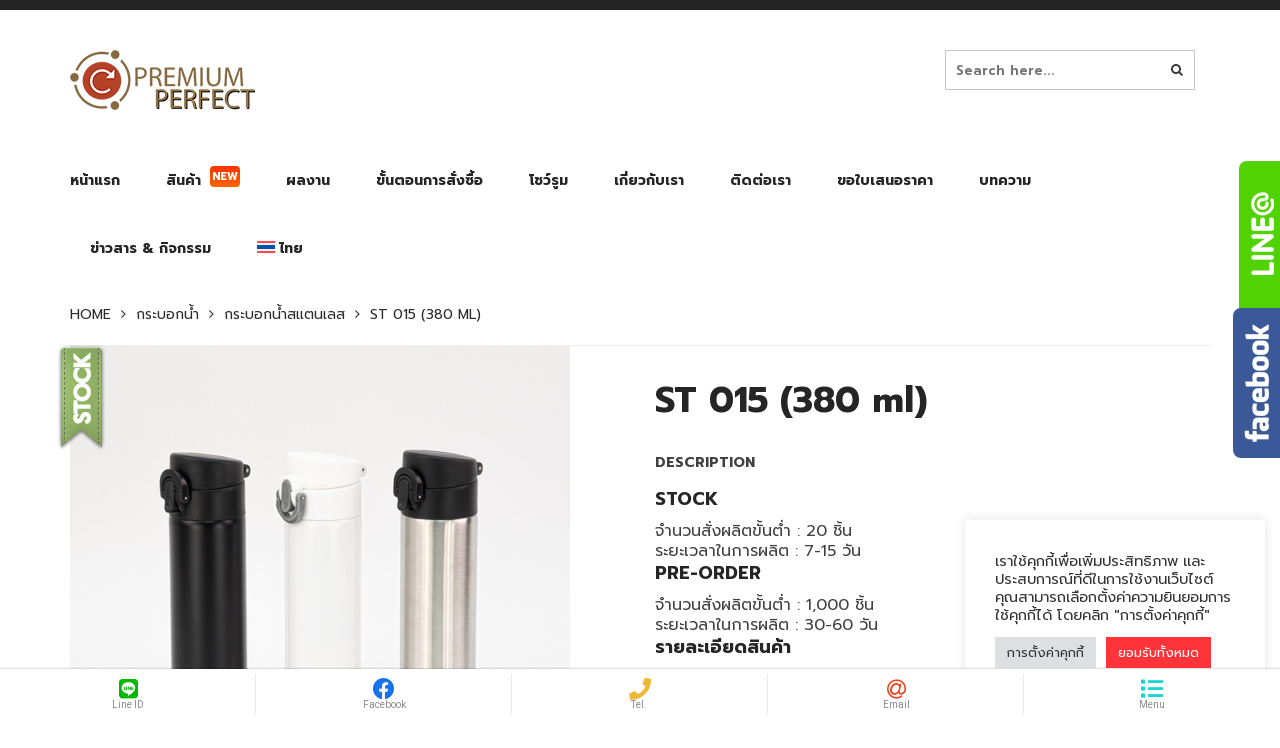

--- FILE ---
content_type: text/html; charset=UTF-8
request_url: https://xn--22cjab2g6avaicg1jsc6bb8owa6j.com/product/st-015-380-ml/
body_size: 50428
content:
<!DOCTYPE html>

<html lang="th"
	prefix="og: https://ogp.me/ns#" >

<head>

<meta charset="UTF-8">

<meta name="viewport" content="width=device-width, initial-scale=1">

<link rel="pingback" href="https://xn--22cjab2g6avaicg1jsc6bb8owa6j.com/xmlrpc.php">

<title>ST 015 (380 ml) | โรงงานของพรีเมี่ยม</title>
	<script type="text/javascript">
		var zacks_brandnumber = 6,
			zackas_brandscroll = true;
	</script>
		<script type="text/javascript">function theChampLoadEvent(e){var t=window.onload;if(typeof window.onload!="function"){window.onload=e}else{window.onload=function(){t();e()}}}</script>
		<script type="text/javascript">var theChampDefaultLang = 'th', theChampCloseIconPath = 'https://xn--22cjab2g6avaicg1jsc6bb8owa6j.com/wp-content/plugins/super-socializer/images/close.png';</script>
		<script> var theChampSiteUrl = 'https://xn--22cjab2g6avaicg1jsc6bb8owa6j.com', theChampVerified = 0, theChampEmailPopup = 0; </script>
			<script> var theChampFBKey = '', theChampFBLang = 'en_US', theChampFbLikeMycred = 0, theChampSsga = 0, theChampCommentNotification = 0, theChampHeateorFcmRecentComments = 0, theChampFbIosLogin = 0; </script>
				<script> var theChampSharingAjaxUrl = 'https://xn--22cjab2g6avaicg1jsc6bb8owa6j.com/wp-admin/admin-ajax.php', heateorSsFbMessengerAPI = 'https://www.facebook.com/dialog/send?app_id=595489497242932&display=popup&link=%encoded_post_url%&redirect_uri=%encoded_post_url%',heateorSsWhatsappShareAPI = 'web', heateorSsUrlCountFetched = [], heateorSsSharesText = 'Shares', heateorSsShareText = 'Share', theChampPluginIconPath = 'https://xn--22cjab2g6avaicg1jsc6bb8owa6j.com/wp-content/plugins/super-socializer/images/logo.png', theChampHorizontalSharingCountEnable = 0, theChampVerticalSharingCountEnable = 0, theChampSharingOffset = -10, theChampCounterOffset = -10, theChampMobileStickySharingEnabled = 1, heateorSsCopyLinkMessage = "Link copied.";
		var heateorSsVerticalSharingShortUrl = "https://xn--22cjab2g6avaicg1jsc6bb8owa6j.com/product/st-015-380-ml/";		</script>
			<style type="text/css">.the_champ_horizontal_sharing .theChampSharing{
					color: #fff;
				border-width: 0px;
		border-style: solid;
		border-color: transparent;
	}
		.the_champ_horizontal_sharing .theChampTCBackground{
		color:#666;
	}
		.the_champ_horizontal_sharing .theChampSharing:hover{
				border-color: transparent;
	}
	.the_champ_vertical_sharing .theChampSharing{
					color: #fff;
				border-width: 0px;
		border-style: solid;
		border-color: transparent;
	}
		.the_champ_vertical_sharing .theChampTCBackground{
		color:#666;
	}
		.the_champ_vertical_sharing .theChampSharing:hover{
				border-color: transparent;
	}
	@media screen and (max-width:783px){.the_champ_vertical_sharing{display:none!important}}div.heateor_ss_mobile_footer{display:none;}@media screen and (max-width:783px){i.theChampTCBackground{background-color:white!important}div.the_champ_bottom_sharing{width:100%!important;left:0!important;}div.the_champ_bottom_sharing li{width:11.111111111111% !important;}div.the_champ_bottom_sharing .theChampSharing{width: 100% !important;}div.the_champ_bottom_sharing div.theChampTotalShareCount{font-size:1em!important;line-height:28px!important}div.the_champ_bottom_sharing div.theChampTotalShareText{font-size:.7em!important;line-height:0px!important}div.heateor_ss_mobile_footer{display:block;height:40px;}.the_champ_bottom_sharing{padding:0!important;display:block!important;width: auto!important;bottom:-2px!important;top: auto!important;}.the_champ_bottom_sharing .the_champ_square_count{line-height: inherit;}.the_champ_bottom_sharing .theChampSharingArrow{display:none;}.the_champ_bottom_sharing .theChampTCBackground{margin-right: 1.1em !important}}</style>
						<script>
						if ( typeof WebFontConfig === "undefined" ) {
							WebFontConfig = {};
						}

						WebFontConfig['google'] = {
							families: ['Prompt:100,200,300,400,500,600,700,800,900,100italic,200italic,300italic,400italic,500italic,600italic,700italic,800italic,900italic']
						};

						(function( d ) {
							var wf = d.createElement( 'script' );
							var s = d.scripts[0];
							wf.src = '//' + 'ajax' + '.googleapis' + '.com/ajax/libs/webfont/1.6.26/webfont.js';
							wf.async = true;
							s.parentNode.insertBefore( wf, s );
						})( document );
					</script>
					<meta name='robots' content='max-image-preview:large' />
	<style>img:is([sizes="auto" i], [sizes^="auto," i]) { contain-intrinsic-size: 3000px 1500px }</style>
	<link rel="alternate" hreflang="en" href="https://xn--22cjab2g6avaicg1jsc6bb8owa6j.com/en/product/st-015-380-ml/" />
<link rel="alternate" hreflang="th" href="https://xn--22cjab2g6avaicg1jsc6bb8owa6j.com/product/st-015-380-ml/" />
<link rel="alternate" hreflang="x-default" href="https://xn--22cjab2g6avaicg1jsc6bb8owa6j.com/product/st-015-380-ml/" />

<!-- All In One SEO Pack Pro 3.7.0ob_start_detected [-1,-1] -->
<!-- Debug String: JEQOTAHUTLEKPG5MHNUW0WIY8LG -->
<meta name="description"  content="STOCK จำนวนสั่งผลิตขั้นต่ำ : 20 ชิ้น ระยะเวลาในการผลิต : 7-15 วัน PRE-ORDER จำนวนสั่งผลิตขั้นต่ำ : 1,000 ชิ้น ระยะเวลาในการผลิต : 30-60 วัน รายละเอียดสินค้า" />

<script type="application/ld+json" class="aioseop-schema">{}</script>
<link rel="canonical" href="https://xn--22cjab2g6avaicg1jsc6bb8owa6j.com/product/st-015-380-ml/" />
			<script type="text/javascript" >
				window.ga=window.ga||function(){(ga.q=ga.q||[]).push(arguments)};ga.l=+new Date;
				ga('create', 'UA-44049906-1', 'auto');
				// Plugins
				
				ga('send', 'pageview');
			</script>
			<script async src="https://www.google-analytics.com/analytics.js"></script>
			<!-- All In One SEO Pack Pro -->
<link rel='dns-prefetch' href='//fonts.googleapis.com' />
<link rel="alternate" type="application/rss+xml" title="โรงงานของพรีเมี่ยม &raquo; ฟีด" href="https://xn--22cjab2g6avaicg1jsc6bb8owa6j.com/feed/" />
<script type="text/javascript">
/* <![CDATA[ */
window._wpemojiSettings = {"baseUrl":"https:\/\/s.w.org\/images\/core\/emoji\/15.1.0\/72x72\/","ext":".png","svgUrl":"https:\/\/s.w.org\/images\/core\/emoji\/15.1.0\/svg\/","svgExt":".svg","source":{"concatemoji":"https:\/\/xn--22cjab2g6avaicg1jsc6bb8owa6j.com\/wp-includes\/js\/wp-emoji-release.min.js?ver=6.8.1"}};
/*! This file is auto-generated */
!function(i,n){var o,s,e;function c(e){try{var t={supportTests:e,timestamp:(new Date).valueOf()};sessionStorage.setItem(o,JSON.stringify(t))}catch(e){}}function p(e,t,n){e.clearRect(0,0,e.canvas.width,e.canvas.height),e.fillText(t,0,0);var t=new Uint32Array(e.getImageData(0,0,e.canvas.width,e.canvas.height).data),r=(e.clearRect(0,0,e.canvas.width,e.canvas.height),e.fillText(n,0,0),new Uint32Array(e.getImageData(0,0,e.canvas.width,e.canvas.height).data));return t.every(function(e,t){return e===r[t]})}function u(e,t,n){switch(t){case"flag":return n(e,"\ud83c\udff3\ufe0f\u200d\u26a7\ufe0f","\ud83c\udff3\ufe0f\u200b\u26a7\ufe0f")?!1:!n(e,"\ud83c\uddfa\ud83c\uddf3","\ud83c\uddfa\u200b\ud83c\uddf3")&&!n(e,"\ud83c\udff4\udb40\udc67\udb40\udc62\udb40\udc65\udb40\udc6e\udb40\udc67\udb40\udc7f","\ud83c\udff4\u200b\udb40\udc67\u200b\udb40\udc62\u200b\udb40\udc65\u200b\udb40\udc6e\u200b\udb40\udc67\u200b\udb40\udc7f");case"emoji":return!n(e,"\ud83d\udc26\u200d\ud83d\udd25","\ud83d\udc26\u200b\ud83d\udd25")}return!1}function f(e,t,n){var r="undefined"!=typeof WorkerGlobalScope&&self instanceof WorkerGlobalScope?new OffscreenCanvas(300,150):i.createElement("canvas"),a=r.getContext("2d",{willReadFrequently:!0}),o=(a.textBaseline="top",a.font="600 32px Arial",{});return e.forEach(function(e){o[e]=t(a,e,n)}),o}function t(e){var t=i.createElement("script");t.src=e,t.defer=!0,i.head.appendChild(t)}"undefined"!=typeof Promise&&(o="wpEmojiSettingsSupports",s=["flag","emoji"],n.supports={everything:!0,everythingExceptFlag:!0},e=new Promise(function(e){i.addEventListener("DOMContentLoaded",e,{once:!0})}),new Promise(function(t){var n=function(){try{var e=JSON.parse(sessionStorage.getItem(o));if("object"==typeof e&&"number"==typeof e.timestamp&&(new Date).valueOf()<e.timestamp+604800&&"object"==typeof e.supportTests)return e.supportTests}catch(e){}return null}();if(!n){if("undefined"!=typeof Worker&&"undefined"!=typeof OffscreenCanvas&&"undefined"!=typeof URL&&URL.createObjectURL&&"undefined"!=typeof Blob)try{var e="postMessage("+f.toString()+"("+[JSON.stringify(s),u.toString(),p.toString()].join(",")+"));",r=new Blob([e],{type:"text/javascript"}),a=new Worker(URL.createObjectURL(r),{name:"wpTestEmojiSupports"});return void(a.onmessage=function(e){c(n=e.data),a.terminate(),t(n)})}catch(e){}c(n=f(s,u,p))}t(n)}).then(function(e){for(var t in e)n.supports[t]=e[t],n.supports.everything=n.supports.everything&&n.supports[t],"flag"!==t&&(n.supports.everythingExceptFlag=n.supports.everythingExceptFlag&&n.supports[t]);n.supports.everythingExceptFlag=n.supports.everythingExceptFlag&&!n.supports.flag,n.DOMReady=!1,n.readyCallback=function(){n.DOMReady=!0}}).then(function(){return e}).then(function(){var e;n.supports.everything||(n.readyCallback(),(e=n.source||{}).concatemoji?t(e.concatemoji):e.wpemoji&&e.twemoji&&(t(e.twemoji),t(e.wpemoji)))}))}((window,document),window._wpemojiSettings);
/* ]]> */
</script>
<link rel='stylesheet' id='wp-customer-reviews-3-frontend-css' href='https://xn--22cjab2g6avaicg1jsc6bb8owa6j.com/wp-content/plugins/wp-customer-reviews/css/wp-customer-reviews-generated.css?ver=3.5.5' type='text/css' media='all' />
<link rel='stylesheet' id='bee-Team-Boxed-css' href='https://xn--22cjab2g6avaicg1jsc6bb8owa6j.com/wp-content/themes/zackas/css/Team-Boxed.css?ver=6.8.1' type='text/css' media='all' />
<style id='wp-emoji-styles-inline-css' type='text/css'>

	img.wp-smiley, img.emoji {
		display: inline !important;
		border: none !important;
		box-shadow: none !important;
		height: 1em !important;
		width: 1em !important;
		margin: 0 0.07em !important;
		vertical-align: -0.1em !important;
		background: none !important;
		padding: 0 !important;
	}
</style>
<link rel='stylesheet' id='wp-block-library-css' href='https://xn--22cjab2g6avaicg1jsc6bb8owa6j.com/wp-includes/css/dist/block-library/style.min.css?ver=6.8.1' type='text/css' media='all' />
<style id='classic-theme-styles-inline-css' type='text/css'>
/*! This file is auto-generated */
.wp-block-button__link{color:#fff;background-color:#32373c;border-radius:9999px;box-shadow:none;text-decoration:none;padding:calc(.667em + 2px) calc(1.333em + 2px);font-size:1.125em}.wp-block-file__button{background:#32373c;color:#fff;text-decoration:none}
</style>
<link rel='stylesheet' id='wc-block-style-css' href='https://xn--22cjab2g6avaicg1jsc6bb8owa6j.com/wp-content/plugins/woocommerce/packages/woocommerce-blocks/build/style.css?ver=2.5.16' type='text/css' media='all' />
<link rel='stylesheet' id='ivole-frontend-css-css' href='https://xn--22cjab2g6avaicg1jsc6bb8owa6j.com/wp-content/plugins/customer-reviews-woocommerce/css/frontend.css?ver=4.26' type='text/css' media='all' />
<link rel='stylesheet' id='cr-badges-css-css' href='https://xn--22cjab2g6avaicg1jsc6bb8owa6j.com/wp-content/plugins/customer-reviews-woocommerce/css/badges.css?ver=4.27' type='text/css' media='all' />
<link rel='stylesheet' id='cr_font_open_sans-css' href='https://fonts.googleapis.com/css2?family=Roboto&#038;ver=6.8.1' type='text/css' media='all' />
<link rel='stylesheet' id='ivole-reviews-grid-css' href='https://xn--22cjab2g6avaicg1jsc6bb8owa6j.com/wp-content/plugins/customer-reviews-woocommerce/css/reviews-grid.css?ver=3.61' type='text/css' media='all' />
<style id='global-styles-inline-css' type='text/css'>
:root{--wp--preset--aspect-ratio--square: 1;--wp--preset--aspect-ratio--4-3: 4/3;--wp--preset--aspect-ratio--3-4: 3/4;--wp--preset--aspect-ratio--3-2: 3/2;--wp--preset--aspect-ratio--2-3: 2/3;--wp--preset--aspect-ratio--16-9: 16/9;--wp--preset--aspect-ratio--9-16: 9/16;--wp--preset--color--black: #000000;--wp--preset--color--cyan-bluish-gray: #abb8c3;--wp--preset--color--white: #ffffff;--wp--preset--color--pale-pink: #f78da7;--wp--preset--color--vivid-red: #cf2e2e;--wp--preset--color--luminous-vivid-orange: #ff6900;--wp--preset--color--luminous-vivid-amber: #fcb900;--wp--preset--color--light-green-cyan: #7bdcb5;--wp--preset--color--vivid-green-cyan: #00d084;--wp--preset--color--pale-cyan-blue: #8ed1fc;--wp--preset--color--vivid-cyan-blue: #0693e3;--wp--preset--color--vivid-purple: #9b51e0;--wp--preset--gradient--vivid-cyan-blue-to-vivid-purple: linear-gradient(135deg,rgba(6,147,227,1) 0%,rgb(155,81,224) 100%);--wp--preset--gradient--light-green-cyan-to-vivid-green-cyan: linear-gradient(135deg,rgb(122,220,180) 0%,rgb(0,208,130) 100%);--wp--preset--gradient--luminous-vivid-amber-to-luminous-vivid-orange: linear-gradient(135deg,rgba(252,185,0,1) 0%,rgba(255,105,0,1) 100%);--wp--preset--gradient--luminous-vivid-orange-to-vivid-red: linear-gradient(135deg,rgba(255,105,0,1) 0%,rgb(207,46,46) 100%);--wp--preset--gradient--very-light-gray-to-cyan-bluish-gray: linear-gradient(135deg,rgb(238,238,238) 0%,rgb(169,184,195) 100%);--wp--preset--gradient--cool-to-warm-spectrum: linear-gradient(135deg,rgb(74,234,220) 0%,rgb(151,120,209) 20%,rgb(207,42,186) 40%,rgb(238,44,130) 60%,rgb(251,105,98) 80%,rgb(254,248,76) 100%);--wp--preset--gradient--blush-light-purple: linear-gradient(135deg,rgb(255,206,236) 0%,rgb(152,150,240) 100%);--wp--preset--gradient--blush-bordeaux: linear-gradient(135deg,rgb(254,205,165) 0%,rgb(254,45,45) 50%,rgb(107,0,62) 100%);--wp--preset--gradient--luminous-dusk: linear-gradient(135deg,rgb(255,203,112) 0%,rgb(199,81,192) 50%,rgb(65,88,208) 100%);--wp--preset--gradient--pale-ocean: linear-gradient(135deg,rgb(255,245,203) 0%,rgb(182,227,212) 50%,rgb(51,167,181) 100%);--wp--preset--gradient--electric-grass: linear-gradient(135deg,rgb(202,248,128) 0%,rgb(113,206,126) 100%);--wp--preset--gradient--midnight: linear-gradient(135deg,rgb(2,3,129) 0%,rgb(40,116,252) 100%);--wp--preset--font-size--small: 13px;--wp--preset--font-size--medium: 20px;--wp--preset--font-size--large: 36px;--wp--preset--font-size--x-large: 42px;--wp--preset--spacing--20: 0.44rem;--wp--preset--spacing--30: 0.67rem;--wp--preset--spacing--40: 1rem;--wp--preset--spacing--50: 1.5rem;--wp--preset--spacing--60: 2.25rem;--wp--preset--spacing--70: 3.38rem;--wp--preset--spacing--80: 5.06rem;--wp--preset--shadow--natural: 6px 6px 9px rgba(0, 0, 0, 0.2);--wp--preset--shadow--deep: 12px 12px 50px rgba(0, 0, 0, 0.4);--wp--preset--shadow--sharp: 6px 6px 0px rgba(0, 0, 0, 0.2);--wp--preset--shadow--outlined: 6px 6px 0px -3px rgba(255, 255, 255, 1), 6px 6px rgba(0, 0, 0, 1);--wp--preset--shadow--crisp: 6px 6px 0px rgba(0, 0, 0, 1);}:where(.is-layout-flex){gap: 0.5em;}:where(.is-layout-grid){gap: 0.5em;}body .is-layout-flex{display: flex;}.is-layout-flex{flex-wrap: wrap;align-items: center;}.is-layout-flex > :is(*, div){margin: 0;}body .is-layout-grid{display: grid;}.is-layout-grid > :is(*, div){margin: 0;}:where(.wp-block-columns.is-layout-flex){gap: 2em;}:where(.wp-block-columns.is-layout-grid){gap: 2em;}:where(.wp-block-post-template.is-layout-flex){gap: 1.25em;}:where(.wp-block-post-template.is-layout-grid){gap: 1.25em;}.has-black-color{color: var(--wp--preset--color--black) !important;}.has-cyan-bluish-gray-color{color: var(--wp--preset--color--cyan-bluish-gray) !important;}.has-white-color{color: var(--wp--preset--color--white) !important;}.has-pale-pink-color{color: var(--wp--preset--color--pale-pink) !important;}.has-vivid-red-color{color: var(--wp--preset--color--vivid-red) !important;}.has-luminous-vivid-orange-color{color: var(--wp--preset--color--luminous-vivid-orange) !important;}.has-luminous-vivid-amber-color{color: var(--wp--preset--color--luminous-vivid-amber) !important;}.has-light-green-cyan-color{color: var(--wp--preset--color--light-green-cyan) !important;}.has-vivid-green-cyan-color{color: var(--wp--preset--color--vivid-green-cyan) !important;}.has-pale-cyan-blue-color{color: var(--wp--preset--color--pale-cyan-blue) !important;}.has-vivid-cyan-blue-color{color: var(--wp--preset--color--vivid-cyan-blue) !important;}.has-vivid-purple-color{color: var(--wp--preset--color--vivid-purple) !important;}.has-black-background-color{background-color: var(--wp--preset--color--black) !important;}.has-cyan-bluish-gray-background-color{background-color: var(--wp--preset--color--cyan-bluish-gray) !important;}.has-white-background-color{background-color: var(--wp--preset--color--white) !important;}.has-pale-pink-background-color{background-color: var(--wp--preset--color--pale-pink) !important;}.has-vivid-red-background-color{background-color: var(--wp--preset--color--vivid-red) !important;}.has-luminous-vivid-orange-background-color{background-color: var(--wp--preset--color--luminous-vivid-orange) !important;}.has-luminous-vivid-amber-background-color{background-color: var(--wp--preset--color--luminous-vivid-amber) !important;}.has-light-green-cyan-background-color{background-color: var(--wp--preset--color--light-green-cyan) !important;}.has-vivid-green-cyan-background-color{background-color: var(--wp--preset--color--vivid-green-cyan) !important;}.has-pale-cyan-blue-background-color{background-color: var(--wp--preset--color--pale-cyan-blue) !important;}.has-vivid-cyan-blue-background-color{background-color: var(--wp--preset--color--vivid-cyan-blue) !important;}.has-vivid-purple-background-color{background-color: var(--wp--preset--color--vivid-purple) !important;}.has-black-border-color{border-color: var(--wp--preset--color--black) !important;}.has-cyan-bluish-gray-border-color{border-color: var(--wp--preset--color--cyan-bluish-gray) !important;}.has-white-border-color{border-color: var(--wp--preset--color--white) !important;}.has-pale-pink-border-color{border-color: var(--wp--preset--color--pale-pink) !important;}.has-vivid-red-border-color{border-color: var(--wp--preset--color--vivid-red) !important;}.has-luminous-vivid-orange-border-color{border-color: var(--wp--preset--color--luminous-vivid-orange) !important;}.has-luminous-vivid-amber-border-color{border-color: var(--wp--preset--color--luminous-vivid-amber) !important;}.has-light-green-cyan-border-color{border-color: var(--wp--preset--color--light-green-cyan) !important;}.has-vivid-green-cyan-border-color{border-color: var(--wp--preset--color--vivid-green-cyan) !important;}.has-pale-cyan-blue-border-color{border-color: var(--wp--preset--color--pale-cyan-blue) !important;}.has-vivid-cyan-blue-border-color{border-color: var(--wp--preset--color--vivid-cyan-blue) !important;}.has-vivid-purple-border-color{border-color: var(--wp--preset--color--vivid-purple) !important;}.has-vivid-cyan-blue-to-vivid-purple-gradient-background{background: var(--wp--preset--gradient--vivid-cyan-blue-to-vivid-purple) !important;}.has-light-green-cyan-to-vivid-green-cyan-gradient-background{background: var(--wp--preset--gradient--light-green-cyan-to-vivid-green-cyan) !important;}.has-luminous-vivid-amber-to-luminous-vivid-orange-gradient-background{background: var(--wp--preset--gradient--luminous-vivid-amber-to-luminous-vivid-orange) !important;}.has-luminous-vivid-orange-to-vivid-red-gradient-background{background: var(--wp--preset--gradient--luminous-vivid-orange-to-vivid-red) !important;}.has-very-light-gray-to-cyan-bluish-gray-gradient-background{background: var(--wp--preset--gradient--very-light-gray-to-cyan-bluish-gray) !important;}.has-cool-to-warm-spectrum-gradient-background{background: var(--wp--preset--gradient--cool-to-warm-spectrum) !important;}.has-blush-light-purple-gradient-background{background: var(--wp--preset--gradient--blush-light-purple) !important;}.has-blush-bordeaux-gradient-background{background: var(--wp--preset--gradient--blush-bordeaux) !important;}.has-luminous-dusk-gradient-background{background: var(--wp--preset--gradient--luminous-dusk) !important;}.has-pale-ocean-gradient-background{background: var(--wp--preset--gradient--pale-ocean) !important;}.has-electric-grass-gradient-background{background: var(--wp--preset--gradient--electric-grass) !important;}.has-midnight-gradient-background{background: var(--wp--preset--gradient--midnight) !important;}.has-small-font-size{font-size: var(--wp--preset--font-size--small) !important;}.has-medium-font-size{font-size: var(--wp--preset--font-size--medium) !important;}.has-large-font-size{font-size: var(--wp--preset--font-size--large) !important;}.has-x-large-font-size{font-size: var(--wp--preset--font-size--x-large) !important;}
:where(.wp-block-post-template.is-layout-flex){gap: 1.25em;}:where(.wp-block-post-template.is-layout-grid){gap: 1.25em;}
:where(.wp-block-columns.is-layout-flex){gap: 2em;}:where(.wp-block-columns.is-layout-grid){gap: 2em;}
:root :where(.wp-block-pullquote){font-size: 1.5em;line-height: 1.6;}
</style>
<link rel='stylesheet' id='DCAS-style-css' href='https://xn--22cjab2g6avaicg1jsc6bb8owa6j.com/wp-content/plugins/ai-product-recommendations/functions/assets/css/dcas-style.css?ver=6.8.1' type='text/css' media='all' />
<link rel='stylesheet' id='contact-form-7-css' href='https://xn--22cjab2g6avaicg1jsc6bb8owa6j.com/wp-content/plugins/contact-form-7/includes/css/styles.css?ver=5.2.1' type='text/css' media='all' />
<link rel='stylesheet' id='cookie-law-info-css' href='https://xn--22cjab2g6avaicg1jsc6bb8owa6j.com/wp-content/plugins/cookie-law-info/public/css/cookie-law-info-public.css?ver=2.1.2' type='text/css' media='all' />
<link rel='stylesheet' id='cookie-law-info-gdpr-css' href='https://xn--22cjab2g6avaicg1jsc6bb8owa6j.com/wp-content/plugins/cookie-law-info/public/css/cookie-law-info-gdpr.css?ver=2.1.2' type='text/css' media='all' />
<link rel='stylesheet' id='sidebar-css' href='https://xn--22cjab2g6avaicg1jsc6bb8owa6j.com/wp-content/plugins/post-grid-carousel-ultimate/assets/css/sidebar.css?ver=6.8.1' type='text/css' media='all' />
<link rel='stylesheet' id='reset-css' href='https://xn--22cjab2g6avaicg1jsc6bb8owa6j.com/wp-content/plugins/post-grid-carousel-ultimate/assets/css/reset.css?ver=6.8.1' type='text/css' media='all' />
<link rel='stylesheet' id='pld-font-awesome-css' href='https://xn--22cjab2g6avaicg1jsc6bb8owa6j.com/wp-content/plugins/posts-like-dislike/css/fontawesome/css/all.min.css?ver=1.0.3' type='text/css' media='all' />
<link rel='stylesheet' id='pld-frontend-css' href='https://xn--22cjab2g6avaicg1jsc6bb8owa6j.com/wp-content/plugins/posts-like-dislike/css/pld-frontend.css?ver=1.0.3' type='text/css' media='all' />
<link rel='stylesheet' id='bonfire-touchy-css-css' href='https://xn--22cjab2g6avaicg1jsc6bb8owa6j.com/wp-content/plugins/touchy-by-bonfire/touchy.css?ver=1' type='text/css' media='all' />
<link rel='stylesheet' id='touchy-fontawesome-css' href='https://xn--22cjab2g6avaicg1jsc6bb8owa6j.com/wp-content/plugins/touchy-by-bonfire/fonts/font-awesome/css/all.min.css?ver=1' type='text/css' media='all' />
<link rel='stylesheet' id='touchy-fonts-css' href='//fonts.googleapis.com/css?family=Roboto%3A400&#038;ver=1.0.0' type='text/css' media='all' />
<link rel='stylesheet' id='woo-youtube-style-css' href='https://xn--22cjab2g6avaicg1jsc6bb8owa6j.com/wp-content/plugins/woo-youtube-gallery/assets/css/youtube.css?ver=6.8.1' type='text/css' media='all' />
<link rel='stylesheet' id='woocommerce-layout-css' href='https://xn--22cjab2g6avaicg1jsc6bb8owa6j.com/wp-content/plugins/woocommerce/assets/css/woocommerce-layout.css?ver=4.1.4' type='text/css' media='all' />
<link rel='stylesheet' id='woocommerce-smallscreen-css' href='https://xn--22cjab2g6avaicg1jsc6bb8owa6j.com/wp-content/plugins/woocommerce/assets/css/woocommerce-smallscreen.css?ver=4.1.4' type='text/css' media='only screen and (max-width: 768px)' />
<link rel='stylesheet' id='woocommerce-general-css' href='https://xn--22cjab2g6avaicg1jsc6bb8owa6j.com/wp-content/plugins/woocommerce/assets/css/woocommerce.css?ver=4.1.4' type='text/css' media='all' />
<style id='woocommerce-inline-inline-css' type='text/css'>
.woocommerce form .form-row .required { visibility: visible; }
</style>
<link rel='stylesheet' id='wpos-slick-style-css' href='https://xn--22cjab2g6avaicg1jsc6bb8owa6j.com/wp-content/plugins/wp-responsive-recent-post-slider/assets/css/slick.css?ver=2.5' type='text/css' media='all' />
<link rel='stylesheet' id='wppsac-public-style-css' href='https://xn--22cjab2g6avaicg1jsc6bb8owa6j.com/wp-content/plugins/wp-responsive-recent-post-slider/assets/css/recent-post-style.css?ver=2.5' type='text/css' media='all' />
<link rel='stylesheet' id='wpml-legacy-dropdown-0-css' href='https://xn--22cjab2g6avaicg1jsc6bb8owa6j.com/wp-content/plugins/sitepress-multilingual-cms/templates/language-switchers/legacy-dropdown/style.min.css?ver=1' type='text/css' media='all' />
<style id='wpml-legacy-dropdown-0-inline-css' type='text/css'>
.wpml-ls-statics-shortcode_actions, .wpml-ls-statics-shortcode_actions .wpml-ls-sub-menu, .wpml-ls-statics-shortcode_actions a {border-color:#cdcdcd;}.wpml-ls-statics-shortcode_actions a, .wpml-ls-statics-shortcode_actions .wpml-ls-sub-menu a, .wpml-ls-statics-shortcode_actions .wpml-ls-sub-menu a:link, .wpml-ls-statics-shortcode_actions li:not(.wpml-ls-current-language) .wpml-ls-link, .wpml-ls-statics-shortcode_actions li:not(.wpml-ls-current-language) .wpml-ls-link:link {color:#444444;background-color:#ffffff;}.wpml-ls-statics-shortcode_actions .wpml-ls-sub-menu a:hover,.wpml-ls-statics-shortcode_actions .wpml-ls-sub-menu a:focus, .wpml-ls-statics-shortcode_actions .wpml-ls-sub-menu a:link:hover, .wpml-ls-statics-shortcode_actions .wpml-ls-sub-menu a:link:focus {color:#000000;background-color:#eeeeee;}.wpml-ls-statics-shortcode_actions .wpml-ls-current-language > a {color:#444444;background-color:#ffffff;}.wpml-ls-statics-shortcode_actions .wpml-ls-current-language:hover>a, .wpml-ls-statics-shortcode_actions .wpml-ls-current-language>a:focus {color:#000000;background-color:#eeeeee;}
</style>
<link rel='stylesheet' id='wpml-menu-item-0-css' href='https://xn--22cjab2g6avaicg1jsc6bb8owa6j.com/wp-content/plugins/sitepress-multilingual-cms/templates/language-switchers/menu-item/style.min.css?ver=1' type='text/css' media='all' />
<link rel='stylesheet' id='Custom-premiere-css' href='https://xn--22cjab2g6avaicg1jsc6bb8owa6j.com/wp-content/themes/zackas/custom-premiere.css?ver=6.8.1' type='text/css' media='all' />
<link rel='stylesheet' id='bootstrap-css' href='https://xn--22cjab2g6avaicg1jsc6bb8owa6j.com/wp-content/themes/zackas/css/bootstrap.min.css?ver=6.8.1' type='text/css' media='all' />
<link rel='stylesheet' id='fontawesome-css' href='https://xn--22cjab2g6avaicg1jsc6bb8owa6j.com/wp-content/themes/zackas/css/font-awesome.min.css?ver=6.8.1' type='text/css' media='all' />
<link rel='stylesheet' id='meanmenu-css' href='https://xn--22cjab2g6avaicg1jsc6bb8owa6j.com/wp-content/themes/zackas/css/meanmenu.min.css?ver=6.8.1' type='text/css' media='all' />
<link rel='stylesheet' id='owl-carousel-css' href='https://xn--22cjab2g6avaicg1jsc6bb8owa6j.com/wp-content/themes/zackas/css/owl.carousel.min.css?ver=6.8.1' type='text/css' media='all' />
<link rel='stylesheet' id='simpleLens-css' href='https://xn--22cjab2g6avaicg1jsc6bb8owa6j.com/wp-content/themes/zackas/css/jquery.simpleLens.css?ver=6.8.1' type='text/css' media='all' />
<link rel='stylesheet' id='price-slider-css' href='https://xn--22cjab2g6avaicg1jsc6bb8owa6j.com/wp-content/themes/zackas/css/jquery-price-slider.css?ver=6.8.1' type='text/css' media='all' />
<link rel='stylesheet' id='animate-css' href='https://xn--22cjab2g6avaicg1jsc6bb8owa6j.com/wp-content/themes/zackas/css/animate.min.css?ver=6.8.1' type='text/css' media='all' />
<link rel='stylesheet' id='slick-theme-css' href='https://xn--22cjab2g6avaicg1jsc6bb8owa6j.com/wp-content/themes/zackas/js/slick/slick-theme.css?ver=6.8.1' type='text/css' media='all' />
<link rel='stylesheet' id='slick-css' href='https://xn--22cjab2g6avaicg1jsc6bb8owa6j.com/wp-content/themes/zackas/js/slick/slick.css?ver=6.8.1' type='text/css' media='all' />
<link rel='stylesheet' id='zackas-hover-effect-css' href='https://xn--22cjab2g6avaicg1jsc6bb8owa6j.com/wp-content/themes/zackas/css/hover-effect.css?ver=6.8.1' type='text/css' media='all' />
<link rel='stylesheet' id='zackas-style-css' href='https://xn--22cjab2g6avaicg1jsc6bb8owa6j.com/wp-content/themes/zackas/style.css?ver=1.0.2' type='text/css' media='all' />
<link rel='stylesheet' id='zackas-responsive-css' href='https://xn--22cjab2g6avaicg1jsc6bb8owa6j.com/wp-content/themes/zackas/css/responsive.css?ver=6.8.1' type='text/css' media='all' />
<link rel='stylesheet' id='dashicons-css' href='https://xn--22cjab2g6avaicg1jsc6bb8owa6j.com/wp-includes/css/dashicons.min.css?ver=6.8.1' type='text/css' media='all' />
<link rel='stylesheet' id='ci-comment-rating-styles-css' href='https://xn--22cjab2g6avaicg1jsc6bb8owa6j.com/wp-content/themes/zackas/custom-premiere.css?ver=6.8.1' type='text/css' media='all' />
<link rel='stylesheet' id='photoswipe-css' href='https://xn--22cjab2g6avaicg1jsc6bb8owa6j.com/wp-content/plugins/woocommerce/assets/css/photoswipe/photoswipe.min.css?ver=4.1.4' type='text/css' media='all' />
<link rel='stylesheet' id='photoswipe-default-skin-css' href='https://xn--22cjab2g6avaicg1jsc6bb8owa6j.com/wp-content/plugins/woocommerce/assets/css/photoswipe/default-skin/default-skin.min.css?ver=4.1.4' type='text/css' media='all' />
<link rel='stylesheet' id='the_champ_frontend_css-css' href='https://xn--22cjab2g6avaicg1jsc6bb8owa6j.com/wp-content/plugins/super-socializer/css/front.css?ver=7.13.1' type='text/css' media='all' />
<link rel='stylesheet' id='the_champ_sharing_default_svg-css' href='https://xn--22cjab2g6avaicg1jsc6bb8owa6j.com/wp-content/plugins/super-socializer/css/share-svg.css?ver=7.13.1' type='text/css' media='all' />
<link rel='stylesheet' id='js_composer_front-css' href='https://xn--22cjab2g6avaicg1jsc6bb8owa6j.com/wp-content/plugins/js_composer/assets/css/js_composer.min.css?ver=6.1' type='text/css' media='all' />
<link rel='stylesheet' id='cf7cf-style-css' href='https://xn--22cjab2g6avaicg1jsc6bb8owa6j.com/wp-content/plugins/cf7-conditional-fields/style.css?ver=2.2.3' type='text/css' media='all' />
<link rel='stylesheet' id='facebook-popout-likebox-css' href='https://xn--22cjab2g6avaicg1jsc6bb8owa6j.com/wp-content/plugins/facebook-popout-likebox/facebook-popout-likebox.css?ver=6.8.1' type='text/css' media='all' />
<script type="text/javascript" src="https://xn--22cjab2g6avaicg1jsc6bb8owa6j.com/wp-includes/js/dist/vendor/react.min.js?ver=18.3.1.1" id="react-js"></script>
<script type="text/javascript" src="https://xn--22cjab2g6avaicg1jsc6bb8owa6j.com/wp-includes/js/dist/vendor/react-dom.min.js?ver=18.3.1.1" id="react-dom-js"></script>
<script type="text/javascript" src="https://xn--22cjab2g6avaicg1jsc6bb8owa6j.com/wp-includes/js/dist/vendor/react-jsx-runtime.min.js?ver=18.3.1" id="react-jsx-runtime-js"></script>
<script type="text/javascript" src="https://xn--22cjab2g6avaicg1jsc6bb8owa6j.com/wp-includes/js/dist/dom-ready.min.js?ver=f77871ff7694fffea381" id="wp-dom-ready-js"></script>
<script type="text/javascript" src="https://xn--22cjab2g6avaicg1jsc6bb8owa6j.com/wp-includes/js/dist/hooks.min.js?ver=4d63a3d491d11ffd8ac6" id="wp-hooks-js"></script>
<script type="text/javascript" src="https://xn--22cjab2g6avaicg1jsc6bb8owa6j.com/wp-includes/js/dist/i18n.min.js?ver=5e580eb46a90c2b997e6" id="wp-i18n-js"></script>
<script type="text/javascript" id="wp-i18n-js-after">
/* <![CDATA[ */
wp.i18n.setLocaleData( { 'text direction\u0004ltr': [ 'ltr' ] } );
/* ]]> */
</script>
<script type="text/javascript" id="wp-a11y-js-translations">
/* <![CDATA[ */
( function( domain, translations ) {
	var localeData = translations.locale_data[ domain ] || translations.locale_data.messages;
	localeData[""].domain = domain;
	wp.i18n.setLocaleData( localeData, domain );
} )( "default", {"translation-revision-date":"2022-06-08 04:30:30+0000","generator":"GlotPress\/4.0.1","domain":"messages","locale_data":{"messages":{"":{"domain":"messages","plural-forms":"nplurals=1; plural=0;","lang":"th"},"Notifications":["\u0e01\u0e32\u0e23\u0e41\u0e08\u0e49\u0e07\u0e40\u0e15\u0e37\u0e2d\u0e19"]}},"comment":{"reference":"wp-includes\/js\/dist\/a11y.js"}} );
/* ]]> */
</script>
<script type="text/javascript" src="https://xn--22cjab2g6avaicg1jsc6bb8owa6j.com/wp-includes/js/dist/a11y.min.js?ver=3156534cc54473497e14" id="wp-a11y-js"></script>
<script type="text/javascript" src="https://xn--22cjab2g6avaicg1jsc6bb8owa6j.com/wp-includes/js/dist/vendor/wp-polyfill.min.js?ver=3.15.0" id="wp-polyfill-js"></script>
<script type="text/javascript" src="https://xn--22cjab2g6avaicg1jsc6bb8owa6j.com/wp-includes/js/dist/url.min.js?ver=6bf93e90403a1eec6501" id="wp-url-js"></script>
<script type="text/javascript" id="wp-api-fetch-js-translations">
/* <![CDATA[ */
( function( domain, translations ) {
	var localeData = translations.locale_data[ domain ] || translations.locale_data.messages;
	localeData[""].domain = domain;
	wp.i18n.setLocaleData( localeData, domain );
} )( "default", {"translation-revision-date":"2022-06-08 04:30:30+0000","generator":"GlotPress\/4.0.1","domain":"messages","locale_data":{"messages":{"":{"domain":"messages","plural-forms":"nplurals=1; plural=0;","lang":"th"},"An unknown error occurred.":["\u0e40\u0e01\u0e34\u0e14\u0e04\u0e27\u0e32\u0e21\u0e1c\u0e34\u0e14\u0e1e\u0e25\u0e32\u0e14\u0e17\u0e35\u0e48\u0e44\u0e21\u0e48\u0e17\u0e23\u0e32\u0e1a\u0e2a\u0e32\u0e40\u0e2b\u0e15\u0e38"],"The response is not a valid JSON response.":["\u0e1c\u0e25\u0e25\u0e31\u0e1e\u0e18\u0e4c\u0e44\u0e21\u0e48\u0e43\u0e0a\u0e48\u0e23\u0e39\u0e1b\u0e41\u0e1a\u0e1a JSON \u0e17\u0e35\u0e48\u0e16\u0e39\u0e01\u0e15\u0e49\u0e2d\u0e07"],"Media upload failed. If this is a photo or a large image, please scale it down and try again.":["\u0e01\u0e32\u0e23\u0e2d\u0e31\u0e1b\u0e42\u0e2b\u0e25\u0e14\u0e44\u0e1f\u0e25\u0e4c\u0e2a\u0e37\u0e48\u0e2d\u0e25\u0e49\u0e21\u0e40\u0e2b\u0e25\u0e27 \u0e16\u0e49\u0e32\u0e04\u0e38\u0e13\u0e01\u0e33\u0e25\u0e31\u0e07\u0e2d\u0e31\u0e1b\u0e42\u0e2b\u0e25\u0e14\u0e23\u0e39\u0e1b\u0e02\u0e19\u0e32\u0e14\u0e43\u0e2b\u0e0d\u0e48 \u0e42\u0e1b\u0e23\u0e14\u0e25\u0e14\u0e02\u0e19\u0e32\u0e14\u0e44\u0e1f\u0e25\u0e4c\u0e23\u0e39\u0e1b\u0e41\u0e25\u0e30\u0e25\u0e2d\u0e07\u0e2d\u0e35\u0e01\u0e04\u0e23\u0e31\u0e49\u0e07"],"You are probably offline.":["\u0e04\u0e38\u0e13\u0e19\u0e48\u0e32\u0e08\u0e30\u0e2d\u0e2d\u0e1f\u0e44\u0e25\u0e19\u0e4c\u0e2d\u0e22\u0e39\u0e48"]}},"comment":{"reference":"wp-includes\/js\/dist\/api-fetch.js"}} );
/* ]]> */
</script>
<script type="text/javascript" src="https://xn--22cjab2g6avaicg1jsc6bb8owa6j.com/wp-includes/js/dist/api-fetch.min.js?ver=3623a576c78df404ff20" id="wp-api-fetch-js"></script>
<script type="text/javascript" id="wp-api-fetch-js-after">
/* <![CDATA[ */
wp.apiFetch.use( wp.apiFetch.createRootURLMiddleware( "https://xn--22cjab2g6avaicg1jsc6bb8owa6j.com/wp-json/" ) );
wp.apiFetch.nonceMiddleware = wp.apiFetch.createNonceMiddleware( "fd5e683365" );
wp.apiFetch.use( wp.apiFetch.nonceMiddleware );
wp.apiFetch.use( wp.apiFetch.mediaUploadMiddleware );
wp.apiFetch.nonceEndpoint = "https://xn--22cjab2g6avaicg1jsc6bb8owa6j.com/wp-admin/admin-ajax.php?action=rest-nonce";
/* ]]> */
</script>
<script type="text/javascript" src="https://xn--22cjab2g6avaicg1jsc6bb8owa6j.com/wp-includes/js/dist/blob.min.js?ver=9113eed771d446f4a556" id="wp-blob-js"></script>
<script type="text/javascript" src="https://xn--22cjab2g6avaicg1jsc6bb8owa6j.com/wp-includes/js/dist/block-serialization-default-parser.min.js?ver=14d44daebf663d05d330" id="wp-block-serialization-default-parser-js"></script>
<script type="text/javascript" src="https://xn--22cjab2g6avaicg1jsc6bb8owa6j.com/wp-includes/js/dist/autop.min.js?ver=9fb50649848277dd318d" id="wp-autop-js"></script>
<script type="text/javascript" src="https://xn--22cjab2g6avaicg1jsc6bb8owa6j.com/wp-includes/js/dist/deprecated.min.js?ver=e1f84915c5e8ae38964c" id="wp-deprecated-js"></script>
<script type="text/javascript" src="https://xn--22cjab2g6avaicg1jsc6bb8owa6j.com/wp-includes/js/dist/dom.min.js?ver=f3a673a30f968c8fa314" id="wp-dom-js"></script>
<script type="text/javascript" src="https://xn--22cjab2g6avaicg1jsc6bb8owa6j.com/wp-includes/js/dist/escape-html.min.js?ver=6561a406d2d232a6fbd2" id="wp-escape-html-js"></script>
<script type="text/javascript" src="https://xn--22cjab2g6avaicg1jsc6bb8owa6j.com/wp-includes/js/dist/element.min.js?ver=a4eeeadd23c0d7ab1d2d" id="wp-element-js"></script>
<script type="text/javascript" src="https://xn--22cjab2g6avaicg1jsc6bb8owa6j.com/wp-includes/js/dist/is-shallow-equal.min.js?ver=e0f9f1d78d83f5196979" id="wp-is-shallow-equal-js"></script>
<script type="text/javascript" id="wp-keycodes-js-translations">
/* <![CDATA[ */
( function( domain, translations ) {
	var localeData = translations.locale_data[ domain ] || translations.locale_data.messages;
	localeData[""].domain = domain;
	wp.i18n.setLocaleData( localeData, domain );
} )( "default", {"translation-revision-date":"2022-06-08 04:30:30+0000","generator":"GlotPress\/4.0.1","domain":"messages","locale_data":{"messages":{"":{"domain":"messages","plural-forms":"nplurals=1; plural=0;","lang":"th"},"Comma":["\u0e04\u0e2d\u0e21\u0e21\u0e48\u0e32"],"Period":["\u0e0a\u0e48\u0e27\u0e07\u0e40\u0e27\u0e25\u0e32"],"Backtick":["\u0e40\u0e01\u0e23\u0e1f (`)"]}},"comment":{"reference":"wp-includes\/js\/dist\/keycodes.js"}} );
/* ]]> */
</script>
<script type="text/javascript" src="https://xn--22cjab2g6avaicg1jsc6bb8owa6j.com/wp-includes/js/dist/keycodes.min.js?ver=034ff647a54b018581d3" id="wp-keycodes-js"></script>
<script type="text/javascript" src="https://xn--22cjab2g6avaicg1jsc6bb8owa6j.com/wp-includes/js/dist/priority-queue.min.js?ver=9c21c957c7e50ffdbf48" id="wp-priority-queue-js"></script>
<script type="text/javascript" src="https://xn--22cjab2g6avaicg1jsc6bb8owa6j.com/wp-includes/js/dist/compose.min.js?ver=84bcf832a5c99203f3db" id="wp-compose-js"></script>
<script type="text/javascript" src="https://xn--22cjab2g6avaicg1jsc6bb8owa6j.com/wp-includes/js/dist/private-apis.min.js?ver=0f8478f1ba7e0eea562b" id="wp-private-apis-js"></script>
<script type="text/javascript" src="https://xn--22cjab2g6avaicg1jsc6bb8owa6j.com/wp-includes/js/dist/redux-routine.min.js?ver=8bb92d45458b29590f53" id="wp-redux-routine-js"></script>
<script type="text/javascript" src="https://xn--22cjab2g6avaicg1jsc6bb8owa6j.com/wp-includes/js/dist/data.min.js?ver=fe6c4835cd00e12493c3" id="wp-data-js"></script>
<script type="text/javascript" id="wp-data-js-after">
/* <![CDATA[ */
( function() {
	var userId = 0;
	var storageKey = "WP_DATA_USER_" + userId;
	wp.data
		.use( wp.data.plugins.persistence, { storageKey: storageKey } );
} )();
/* ]]> */
</script>
<script type="text/javascript" src="https://xn--22cjab2g6avaicg1jsc6bb8owa6j.com/wp-includes/js/dist/html-entities.min.js?ver=2cd3358363e0675638fb" id="wp-html-entities-js"></script>
<script type="text/javascript" src="https://xn--22cjab2g6avaicg1jsc6bb8owa6j.com/wp-includes/js/dist/rich-text.min.js?ver=74178fc8c4d67d66f1a8" id="wp-rich-text-js"></script>
<script type="text/javascript" src="https://xn--22cjab2g6avaicg1jsc6bb8owa6j.com/wp-includes/js/dist/shortcode.min.js?ver=b7747eee0efafd2f0c3b" id="wp-shortcode-js"></script>
<script type="text/javascript" src="https://xn--22cjab2g6avaicg1jsc6bb8owa6j.com/wp-includes/js/dist/warning.min.js?ver=ed7c8b0940914f4fe44b" id="wp-warning-js"></script>
<script type="text/javascript" id="wp-blocks-js-translations">
/* <![CDATA[ */
( function( domain, translations ) {
	var localeData = translations.locale_data[ domain ] || translations.locale_data.messages;
	localeData[""].domain = domain;
	wp.i18n.setLocaleData( localeData, domain );
} )( "default", {"translation-revision-date":"2022-06-08 04:30:30+0000","generator":"GlotPress\/4.0.1","domain":"messages","locale_data":{"messages":{"":{"domain":"messages","plural-forms":"nplurals=1; plural=0;","lang":"th"},"Embeds":["\u0e1d\u0e31\u0e07"],"%1$s Block. Row %2$d. %3$s":["\u0e1a\u0e25\u0e47\u0e2d\u0e01%1$s \u0e41\u0e16\u0e27 %2$d %3$s"],"%1$s Block. Column %2$d. %3$s":["\u0e1a\u0e25\u0e47\u0e2d\u0e01%1$s \u0e04\u0e2d\u0e25\u0e31\u0e21\u0e19\u0e4c %2$d %3$s"],"%1$s Block. Column %2$d":["\u0e1a\u0e25\u0e47\u0e2d\u0e01%1$s \u0e04\u0e2d\u0e25\u0e31\u0e21\u0e19\u0e4c %2$d"],"%1$s Block. %2$s":["\u0e1a\u0e25\u0e47\u0e2d\u0e01%1$s %2$s"],"%s Block":["\u0e1a\u0e25\u0e47\u0e2d\u0e01%s"],"Design":["\u0e2d\u0e2d\u0e01\u0e41\u0e1a\u0e1a"],"Text":["\u0e02\u0e49\u0e2d\u0e04\u0e27\u0e32\u0e21"],"Reusable blocks":["\u0e1a\u0e25\u0e47\u0e2d\u0e01\u0e43\u0e0a\u0e49\u0e0b\u0e49\u0e33\u0e44\u0e14\u0e49"],"Theme":["\u0e18\u0e35\u0e21"],"Media":["\u0e2a\u0e37\u0e48\u0e2d"],"Widgets":["\u0e27\u0e34\u0e14\u0e40\u0e08\u0e47\u0e15"]}},"comment":{"reference":"wp-includes\/js\/dist\/blocks.js"}} );
/* ]]> */
</script>
<script type="text/javascript" src="https://xn--22cjab2g6avaicg1jsc6bb8owa6j.com/wp-includes/js/dist/blocks.min.js?ver=84530c06a3c62815b497" id="wp-blocks-js"></script>
<script type="text/javascript" src="https://xn--22cjab2g6avaicg1jsc6bb8owa6j.com/wp-includes/js/dist/vendor/moment.min.js?ver=2.30.1" id="moment-js"></script>
<script type="text/javascript" id="moment-js-after">
/* <![CDATA[ */
moment.updateLocale( 'th', {"months":["\u0e21\u0e01\u0e23\u0e32\u0e04\u0e21","\u0e01\u0e38\u0e21\u0e20\u0e32\u0e1e\u0e31\u0e19\u0e18\u0e4c","\u0e21\u0e35\u0e19\u0e32\u0e04\u0e21","\u0e40\u0e21\u0e29\u0e32\u0e22\u0e19","\u0e1e\u0e24\u0e29\u0e20\u0e32\u0e04\u0e21","\u0e21\u0e34\u0e16\u0e38\u0e19\u0e32\u0e22\u0e19","\u0e01\u0e23\u0e01\u0e0e\u0e32\u0e04\u0e21","\u0e2a\u0e34\u0e07\u0e2b\u0e32\u0e04\u0e21","\u0e01\u0e31\u0e19\u0e22\u0e32\u0e22\u0e19","\u0e15\u0e38\u0e25\u0e32\u0e04\u0e21","\u0e1e\u0e24\u0e28\u0e08\u0e34\u0e01\u0e32\u0e22\u0e19","\u0e18\u0e31\u0e19\u0e27\u0e32\u0e04\u0e21"],"monthsShort":["\u0e21.\u0e04.","\u0e01.\u0e1e.","\u0e21\u0e35.\u0e04.","\u0e40\u0e21.\u0e22.","\u0e1e.\u0e04.","\u0e21\u0e34.\u0e22.","\u0e01.\u0e04.","\u0e2a.\u0e04.","\u0e01.\u0e22.","\u0e15.\u0e04.","\u0e1e.\u0e22.","\u0e18.\u0e04."],"weekdays":["\u0e27\u0e31\u0e19\u0e2d\u0e32\u0e17\u0e34\u0e15\u0e22\u0e4c","\u0e27\u0e31\u0e19\u0e08\u0e31\u0e19\u0e17\u0e23\u0e4c","\u0e27\u0e31\u0e19\u0e2d\u0e31\u0e07\u0e04\u0e32\u0e23","\u0e27\u0e31\u0e19\u0e1e\u0e38\u0e18","\u0e27\u0e31\u0e19\u0e1e\u0e24\u0e2b\u0e31\u0e2a\u0e1a\u0e14\u0e35","\u0e27\u0e31\u0e19\u0e28\u0e38\u0e01\u0e23\u0e4c","\u0e27\u0e31\u0e19\u0e40\u0e2a\u0e32\u0e23\u0e4c"],"weekdaysShort":["\u0e2d\u0e32\u0e17\u0e34\u0e15\u0e22\u0e4c","\u0e08\u0e31\u0e19\u0e17\u0e23\u0e4c","\u0e2d\u0e31\u0e07\u0e04\u0e32\u0e23","\u0e1e\u0e38\u0e18","\u0e1e\u0e24\u0e2b\u0e31\u0e2a","\u0e28\u0e38\u0e01\u0e23\u0e4c","\u0e40\u0e2a\u0e32\u0e23\u0e4c"],"week":{"dow":1},"longDateFormat":{"LT":"g:i a","LTS":null,"L":null,"LL":"F j, Y","LLL":"j F Y G:i \u0e19.","LLLL":null}} );
/* ]]> */
</script>
<script type="text/javascript" src="https://xn--22cjab2g6avaicg1jsc6bb8owa6j.com/wp-includes/js/dist/date.min.js?ver=85ff222add187a4e358f" id="wp-date-js"></script>
<script type="text/javascript" id="wp-date-js-after">
/* <![CDATA[ */
wp.date.setSettings( {"l10n":{"locale":"th","months":["\u0e21\u0e01\u0e23\u0e32\u0e04\u0e21","\u0e01\u0e38\u0e21\u0e20\u0e32\u0e1e\u0e31\u0e19\u0e18\u0e4c","\u0e21\u0e35\u0e19\u0e32\u0e04\u0e21","\u0e40\u0e21\u0e29\u0e32\u0e22\u0e19","\u0e1e\u0e24\u0e29\u0e20\u0e32\u0e04\u0e21","\u0e21\u0e34\u0e16\u0e38\u0e19\u0e32\u0e22\u0e19","\u0e01\u0e23\u0e01\u0e0e\u0e32\u0e04\u0e21","\u0e2a\u0e34\u0e07\u0e2b\u0e32\u0e04\u0e21","\u0e01\u0e31\u0e19\u0e22\u0e32\u0e22\u0e19","\u0e15\u0e38\u0e25\u0e32\u0e04\u0e21","\u0e1e\u0e24\u0e28\u0e08\u0e34\u0e01\u0e32\u0e22\u0e19","\u0e18\u0e31\u0e19\u0e27\u0e32\u0e04\u0e21"],"monthsShort":["\u0e21.\u0e04.","\u0e01.\u0e1e.","\u0e21\u0e35.\u0e04.","\u0e40\u0e21.\u0e22.","\u0e1e.\u0e04.","\u0e21\u0e34.\u0e22.","\u0e01.\u0e04.","\u0e2a.\u0e04.","\u0e01.\u0e22.","\u0e15.\u0e04.","\u0e1e.\u0e22.","\u0e18.\u0e04."],"weekdays":["\u0e27\u0e31\u0e19\u0e2d\u0e32\u0e17\u0e34\u0e15\u0e22\u0e4c","\u0e27\u0e31\u0e19\u0e08\u0e31\u0e19\u0e17\u0e23\u0e4c","\u0e27\u0e31\u0e19\u0e2d\u0e31\u0e07\u0e04\u0e32\u0e23","\u0e27\u0e31\u0e19\u0e1e\u0e38\u0e18","\u0e27\u0e31\u0e19\u0e1e\u0e24\u0e2b\u0e31\u0e2a\u0e1a\u0e14\u0e35","\u0e27\u0e31\u0e19\u0e28\u0e38\u0e01\u0e23\u0e4c","\u0e27\u0e31\u0e19\u0e40\u0e2a\u0e32\u0e23\u0e4c"],"weekdaysShort":["\u0e2d\u0e32\u0e17\u0e34\u0e15\u0e22\u0e4c","\u0e08\u0e31\u0e19\u0e17\u0e23\u0e4c","\u0e2d\u0e31\u0e07\u0e04\u0e32\u0e23","\u0e1e\u0e38\u0e18","\u0e1e\u0e24\u0e2b\u0e31\u0e2a","\u0e28\u0e38\u0e01\u0e23\u0e4c","\u0e40\u0e2a\u0e32\u0e23\u0e4c"],"meridiem":{"am":"am","pm":"pm","AM":"AM","PM":"PM"},"relative":{"future":"%s \u0e08\u0e32\u0e01\u0e15\u0e2d\u0e19\u0e19\u0e35\u0e49\u0e48","past":"%s \u0e17\u0e35\u0e48\u0e1c\u0e48\u0e32\u0e19\u0e21\u0e32","s":"a second","ss":"%d seconds","m":"a minute","mm":"%d minutes","h":"an hour","hh":"%d hours","d":"a day","dd":"%d days","M":"a month","MM":"%d months","y":"a year","yy":"%d years"},"startOfWeek":1},"formats":{"time":"g:i a","date":"F j, Y","datetime":"j F Y G:i \u0e19.","datetimeAbbreviated":"j M Y G:i"},"timezone":{"offset":7,"offsetFormatted":"7","string":"Asia\/Bangkok","abbr":"+07"}} );
/* ]]> */
</script>
<script type="text/javascript" src="https://xn--22cjab2g6avaicg1jsc6bb8owa6j.com/wp-includes/js/dist/primitives.min.js?ver=aef2543ab60c8c9bb609" id="wp-primitives-js"></script>
<script type="text/javascript" id="wp-components-js-translations">
/* <![CDATA[ */
( function( domain, translations ) {
	var localeData = translations.locale_data[ domain ] || translations.locale_data.messages;
	localeData[""].domain = domain;
	wp.i18n.setLocaleData( localeData, domain );
} )( "default", {"translation-revision-date":"2022-06-08 04:30:30+0000","generator":"GlotPress\/4.0.1","domain":"messages","locale_data":{"messages":{"":{"domain":"messages","plural-forms":"nplurals=1; plural=0;","lang":"th"},"Font size":["\u0e02\u0e19\u0e32\u0e14\u0e15\u0e31\u0e27\u0e2d\u0e31\u0e01\u0e29\u0e23"],"Type":["\u0e0a\u0e19\u0e34\u0e14"],"Custom":["\u0e1b\u0e23\u0e31\u0e1a\u0e41\u0e15\u0e48\u0e07"],"Mixed":["\u0e1c\u0e2a\u0e21"],"Hours":["\u0e0a\u0e31\u0e48\u0e27\u0e42\u0e21\u0e07"],"Custom color picker":["\u0e15\u0e31\u0e27\u0e40\u0e25\u0e37\u0e2d\u0e01\u0e2a\u0e35\u0e41\u0e1a\u0e1a\u0e01\u0e33\u0e2b\u0e19\u0e14\u0e40\u0e2d\u0e07"],"Color code: %s":["\u0e42\u0e04\u0e49\u0e14\u0e2a\u0e35: %s"],"Color: %s":["\u0e2a\u0e35: %s"],"Alpha value, from 0 (transparent) to 1 (fully opaque).":["\u0e04\u0e48\u0e32\u0e04\u0e27\u0e32\u0e21\u0e42\u0e1b\u0e23\u0e48\u0e07\u0e43\u0e2a \u0e08\u0e32\u0e01 0 (\u0e43\u0e2a) \u0e16\u0e36\u0e07 1 (\u0e17\u0e36\u0e1a)"],"Hue value in degrees, from 0 to 359.":["\u0e04\u0e48\u0e32\u0e02\u0e2d\u0e07\u0e40\u0e09\u0e14\u0e2a\u0e35\u0e40\u0e1b\u0e47\u0e19\u0e2d\u0e07\u0e28\u0e32 \u0e08\u0e32\u0e01 0 \u0e16\u0e36\u0e07 359"],"Move the arrow left or right to change hue.":["\u0e40\u0e25\u0e37\u0e48\u0e2d\u0e19\u0e25\u0e39\u0e01\u0e28\u0e23\u0e0b\u0e49\u0e32\u0e22\u0e2b\u0e23\u0e37\u0e2d\u0e02\u0e27\u0e32\u0e40\u0e1e\u0e37\u0e48\u0e2d\u0e40\u0e1b\u0e25\u0e35\u0e48\u0e22\u0e19\u0e04\u0e48\u0e32\u0e40\u0e09\u0e14\u0e2a\u0e35"],"RGB mode active":["\u0e40\u0e1b\u0e34\u0e14\u0e43\u0e0a\u0e49\u0e07\u0e32\u0e19\u0e42\u0e2b\u0e21\u0e14 RGB"],"Hue\/saturation\/lightness mode active":["\u0e40\u0e1b\u0e34\u0e14\u0e43\u0e0a\u0e49\u0e07\u0e32\u0e19\u0e42\u0e2b\u0e21\u0e14\u0e40\u0e09\u0e14\u0e2a\u0e35\/\u0e04\u0e27\u0e32\u0e21\u0e2a\u0e14\/\u0e04\u0e27\u0e32\u0e21\u0e2a\u0e27\u0e48\u0e32\u0e07"],"Hex color mode active":["\u0e40\u0e1b\u0e34\u0e14\u0e43\u0e0a\u0e49\u0e07\u0e32\u0e19\u0e42\u0e2b\u0e21\u0e14\u0e2a\u0e35 Hex"],"Color value in hexadecimal":["\u0e04\u0e48\u0e32\u0e2a\u0e35\u0e43\u0e19\u0e23\u0e39\u0e1b\u0e41\u0e1a\u0e1a hexadecimal"],"Color value in RGB":["\u0e04\u0e48\u0e32\u0e2a\u0e35\u0e43\u0e19 RGB"],"Color value in HSL":["\u0e04\u0e48\u0e32\u0e2a\u0e35\u0e43\u0e19 HSL"],"Change color format":["\u0e40\u0e1b\u0e25\u0e35\u0e48\u0e22\u0e19\u0e23\u0e39\u0e1b\u0e41\u0e1a\u0e1a\u0e2a\u0e35"],"Choose a shade":["\u0e40\u0e25\u0e37\u0e2d\u0e01\u0e40\u0e09\u0e14\u0e2a\u0e35"],"Use your arrow keys to change the base color. Move up to lighten the color, down to darken, left to decrease saturation, and right to increase saturation.":["\u0e43\u0e0a\u0e49\u0e1b\u0e38\u0e48\u0e21\u0e25\u0e39\u0e01\u0e28\u0e23\u0e40\u0e1e\u0e37\u0e48\u0e2d\u0e40\u0e1b\u0e25\u0e35\u0e48\u0e22\u0e19\u0e2a\u0e35\u0e1e\u0e37\u0e49\u0e19 \u0e02\u0e36\u0e49\u0e19\u0e40\u0e1e\u0e37\u0e48\u0e2d\u0e1b\u0e23\u0e31\u0e1a\u0e2a\u0e35\u0e43\u0e2b\u0e49\u0e2a\u0e27\u0e48\u0e32\u0e07\u0e02\u0e36\u0e49\u0e19 \u0e25\u0e07\u0e40\u0e1e\u0e37\u0e48\u0e2d\u0e1b\u0e23\u0e31\u0e1a\u0e43\u0e2b\u0e49\u0e21\u0e37\u0e14\u0e25\u0e07 \u0e0b\u0e49\u0e32\u0e22\u0e40\u0e1e\u0e37\u0e48\u0e2d\u0e40\u0e1e\u0e34\u0e48\u0e21\u0e04\u0e27\u0e32\u0e21\u0e2a\u0e14 \u0e02\u0e27\u0e32\u0e40\u0e1e\u0e37\u0e48\u0e2d\u0e25\u0e14\u0e04\u0e27\u0e32\u0e21\u0e2a\u0e14"],"Click to Select":["\u0e01\u0e14\u0e40\u0e1e\u0e37\u0e48\u0e2d\u0e40\u0e25\u0e37\u0e2d\u0e01"],"Click the right or left arrows to select other months in the past or the future.":["\u0e01\u0e14\u0e25\u0e39\u0e01\u0e28\u0e23\u0e0b\u0e49\u0e32\u0e22\u0e2b\u0e23\u0e37\u0e2d\u0e02\u0e27\u0e32\u0e40\u0e1e\u0e37\u0e48\u0e2d\u0e40\u0e25\u0e37\u0e2d\u0e01\u0e40\u0e14\u0e37\u0e2d\u0e19\u0e2d\u0e37\u0e48\u0e19 \u0e46 \u0e43\u0e19\u0e2d\u0e14\u0e35\u0e15\u0e2b\u0e23\u0e37\u0e2d\u0e2d\u0e19\u0e32\u0e04\u0e15"],"Click the desired day to select it.":["\u0e01\u0e14\u0e27\u0e31\u0e19\u0e17\u0e35\u0e48\u0e15\u0e49\u0e2d\u0e07\u0e01\u0e32\u0e23\u0e40\u0e1e\u0e37\u0e48\u0e2d\u0e40\u0e25\u0e37\u0e2d\u0e01"],"Navigating with a keyboard":["\u0e43\u0e0a\u0e49\u0e07\u0e32\u0e19\u0e14\u0e49\u0e27\u0e22\u0e04\u0e35\u0e22\u0e4c\u0e1a\u0e2d\u0e23\u0e4c\u0e14"],"keyboard button\u0004Enter":["Enter"],"Select the date in focus.":["\u0e40\u0e25\u0e37\u0e2d\u0e01\u0e40\u0e19\u0e49\u0e19\u0e27\u0e31\u0e19\u0e17\u0e35\u0e48"],"Left and Right Arrows":["\u0e25\u0e39\u0e01\u0e28\u0e23\u0e0b\u0e49\u0e32\u0e22\u0e41\u0e25\u0e30\u0e02\u0e27\u0e32"],"Move backward (left) or forward (right) by one day.":["\u0e40\u0e25\u0e37\u0e48\u0e2d\u0e19\u0e16\u0e2d\u0e22\u0e2b\u0e25\u0e31\u0e07 (\u0e0b\u0e49\u0e32\u0e22) \u0e2b\u0e23\u0e37\u0e2d \u0e44\u0e1b\u0e02\u0e49\u0e32\u0e07\u0e2b\u0e19\u0e49\u0e32 (\u0e02\u0e27\u0e32) \u0e17\u0e35\u0e25\u0e30\u0e27\u0e31\u0e19"],"Up and Down Arrows":["\u0e25\u0e39\u0e01\u0e28\u0e23\u0e02\u0e36\u0e49\u0e19\u0e41\u0e25\u0e30\u0e25\u0e07"],"Move backward (up) or forward (down) by one week.":["\u0e40\u0e25\u0e37\u0e48\u0e2d\u0e19\u0e16\u0e2d\u0e22\u0e2b\u0e25\u0e31\u0e07 (\u0e02\u0e36\u0e49\u0e19) \u0e2b\u0e23\u0e37\u0e2d \u0e44\u0e1b\u0e02\u0e49\u0e32\u0e07\u0e2b\u0e19\u0e49\u0e32 (\u0e25\u0e07) \u0e17\u0e35\u0e25\u0e30\u0e2a\u0e31\u0e1b\u0e14\u0e32\u0e2b\u0e4c"],"Page Up and Page Down":["Page Up \u0e41\u0e25\u0e30 Page Down"],"PgUp\/PgDn":["PgUp\/PgDn"],"Move backward (PgUp) or forward (PgDn) by one month.":["\u0e40\u0e25\u0e37\u0e48\u0e2d\u0e19\u0e16\u0e2d\u0e22\u0e2b\u0e25\u0e31\u0e07 (PgUp) \u0e2b\u0e23\u0e37\u0e2d\u0e40\u0e25\u0e37\u0e48\u0e2d\u0e19\u0e44\u0e1b\u0e2b\u0e19\u0e49\u0e32 (PgDn) \u0e17\u0e35\u0e25\u0e30\u0e40\u0e14\u0e37\u0e2d\u0e19"],"Home and End":["Home \u0e41\u0e25\u0e30 End"],"Home\/End":["Home\/End"],"Go to the first (home) or last (end) day of a week.":["\u0e44\u0e1b\u0e17\u0e35\u0e48\u0e27\u0e31\u0e19\u0e41\u0e23\u0e01 (home) \u0e2b\u0e23\u0e37\u0e2d\u0e27\u0e31\u0e19\u0e2a\u0e38\u0e14\u0e17\u0e49\u0e32\u0e22 (end) \u0e02\u0e2d\u0e07\u0e2a\u0e31\u0e1b\u0e14\u0e32\u0e2b\u0e4c"],"Calendar Help":["\u0e15\u0e31\u0e27\u0e0a\u0e48\u0e27\u0e22\u0e1b\u0e0f\u0e34\u0e17\u0e34\u0e19"],"Minutes":["\u0e19\u0e32\u0e17\u0e35"],"Add item":["\u0e40\u0e1e\u0e34\u0e48\u0e21\u0e23\u0e32\u0e22\u0e01\u0e32\u0e23"],"Item added.":["\u0e40\u0e1e\u0e34\u0e48\u0e21\u0e23\u0e32\u0e22\u0e01\u0e32\u0e23\u0e41\u0e25\u0e49\u0e27"],"Item removed.":["\u0e25\u0e1a\u0e23\u0e32\u0e22\u0e01\u0e32\u0e23\u0e41\u0e25\u0e49\u0e27"],"Remove item":["\u0e25\u0e1a\u0e23\u0e32\u0e22\u0e01\u0e32\u0e23"],"%1$s (%2$s of %3$s)":["%1$s (%2$s \u0e08\u0e32\u0e01 %3$s)"],"Dismiss this notice":["\u0e1b\u0e34\u0e14\u0e02\u0e49\u0e2d\u0e04\u0e27\u0e32\u0e21\u0e40\u0e15\u0e37\u0e2d\u0e19"],"Order by":["\u0e40\u0e23\u0e35\u0e22\u0e07\u0e42\u0e14\u0e22"],"Newest to oldest":["\u0e43\u0e2b\u0e21\u0e48\u0e2a\u0e38\u0e14\u0e44\u0e1b\u0e40\u0e01\u0e48\u0e32\u0e2a\u0e38\u0e14"],"Oldest to newest":["\u0e40\u0e01\u0e48\u0e32\u0e2a\u0e38\u0e14\u0e44\u0e1b\u0e43\u0e2b\u0e21\u0e48\u0e2a\u0e38\u0e14"],"A \u2192 Z":["A \t Z"],"Z \u2192 A":["Z \t A"],"Category":["\u0e2b\u0e21\u0e27\u0e14\u0e2b\u0e21\u0e39\u0e48"],"Separate with commas, spaces, or the Enter key.":["\u0e41\u0e22\u0e01\u0e14\u0e49\u0e27\u0e22\u0e25\u0e39\u0e01\u0e19\u0e49\u0e33 \u0e0a\u0e48\u0e2d\u0e07\u0e27\u0e48\u0e32\u0e07 \u0e2b\u0e23\u0e37\u0e2d\u0e1b\u0e38\u0e48\u0e21 Enter"],"Separate with commas or the Enter key.":["\u0e41\u0e22\u0e01\u0e14\u0e49\u0e27\u0e22\u0e40\u0e04\u0e23\u0e37\u0e48\u0e2d\u0e07\u0e2b\u0e21\u0e32\u0e22\u0e08\u0e38\u0e25\u0e20\u0e32\u0e04 \u0e2b\u0e23\u0e37\u0e2d\u0e01\u0e14\u0e1b\u0e38\u0e48\u0e21 Enter"],"Angle":["\u0e21\u0e38\u0e21"],"Small":["\u0e40\u0e25\u0e47\u0e01"],"Extra Large":["\u0e43\u0e2b\u0e0d\u0e48\u0e40\u0e1b\u0e47\u0e19\u0e1e\u0e34\u0e40\u0e28\u0e29"],"Gradient control point at position %1$s%% with color code %2$s.":["\u0e08\u0e38\u0e14\u0e04\u0e27\u0e1a\u0e04\u0e38\u0e21\u0e01\u0e32\u0e23\u0e44\u0e25\u0e48\u0e23\u0e30\u0e14\u0e31\u0e1a\u0e2a\u0e35\u0e2d\u0e22\u0e39\u0e48\u0e17\u0e35\u0e48\u0e15\u0e33\u0e41\u0e2b\u0e19\u0e48\u0e07 %1$s \u0e14\u0e49\u0e27\u0e22\u0e23\u0e2b\u0e31\u0e2a\u0e2a\u0e35 %2$s"],"Use your left or right arrow keys or drag and drop with the mouse to change the gradient position. Press the button to change the color or remove the control point.":["\u0e43\u0e0a\u0e49\u0e1b\u0e38\u0e48\u0e21\u0e25\u0e39\u0e01\u0e28\u0e23\u0e0b\u0e49\u0e32\u0e22\u0e2b\u0e23\u0e37\u0e2d\u0e02\u0e27\u0e32 \u0e2b\u0e23\u0e37\u0e2d\u0e25\u0e32\u0e01\u0e41\u0e25\u0e30\u0e27\u0e32\u0e07\u0e14\u0e49\u0e27\u0e22\u0e40\u0e21\u0e32\u0e2a\u0e4c\u0e40\u0e1e\u0e37\u0e48\u0e2d\u0e40\u0e1b\u0e25\u0e35\u0e48\u0e22\u0e19\u0e15\u0e33\u0e41\u0e2b\u0e19\u0e48\u0e07\u0e01\u0e32\u0e23\u0e44\u0e25\u0e48\u0e23\u0e30\u0e14\u0e31\u0e1a\u0e2a\u0e35 \u0e01\u0e14\u0e1b\u0e38\u0e48\u0e21\u0e40\u0e1e\u0e37\u0e48\u0e2d\u0e40\u0e1b\u0e25\u0e35\u0e48\u0e22\u0e19\u0e2a\u0e35\u0e2b\u0e23\u0e37\u0e2d\u0e40\u0e2d\u0e32\u0e08\u0e38\u0e14\u0e04\u0e27\u0e1a\u0e04\u0e38\u0e21\u0e2d\u0e2d\u0e01\u0e44\u0e1b"],"Remove Control Point":["\u0e40\u0e2d\u0e32\u0e08\u0e38\u0e14\u0e04\u0e27\u0e1a\u0e04\u0e38\u0e21\u0e2d\u0e2d\u0e01\u0e44\u0e1b"],"Gradient code: %s":["\u0e23\u0e2b\u0e31\u0e2a\u0e01\u0e32\u0e23\u0e44\u0e25\u0e48\u0e23\u0e30\u0e14\u0e31\u0e1a\u0e2a\u0e35: %s"],"Gradient: %s":["\u0e01\u0e32\u0e23\u0e44\u0e25\u0e48\u0e23\u0e30\u0e14\u0e31\u0e1a\u0e2a\u0e35: %s"],"Guide controls":["\u0e15\u0e31\u0e27\u0e04\u0e27\u0e1a\u0e04\u0e38\u0e21\u0e04\u0e39\u0e48\u0e21\u0e37\u0e2d"],"Page %1$d of %2$d":["\u0e2b\u0e19\u0e49\u0e32 %1$d \u0e08\u0e32\u0e01 %2$d"],"Finish":["\u0e40\u0e2a\u0e23\u0e47\u0e08\u0e2a\u0e34\u0e49\u0e19"],"Slug":["Slug"],"Top Center":["\u0e01\u0e25\u0e32\u0e07\u0e1a\u0e19"],"Center Left":["\u0e0b\u0e49\u0e32\u0e22\u0e01\u0e25\u0e32\u0e07"],"Center Center":["\u0e15\u0e23\u0e07\u0e01\u0e25\u0e32\u0e07"],"Center Right":["\u0e02\u0e27\u0e32\u0e01\u0e25\u0e32\u0e07"],"Bottom Center":["\u0e01\u0e25\u0e32\u0e07\u0e25\u0e48\u0e32\u0e07"],"Link Sides":["Link Sides"],"Box Control":["\u0e01\u0e25\u0e48\u0e2d\u0e07\u0e04\u0e27\u0e1a\u0e04\u0e38\u0e21"],"Color value in RGBA":["\u0e04\u0e48\u0e32\u0e2a\u0e35 RGBA"],"Color value in HSLA":["\u0e04\u0e48\u0e32\u0e2a\u0e35 HSLA"],"Edit color value":["\u0e41\u0e01\u0e49\u0e44\u0e02\u0e04\u0e48\u0e32\u0e2a\u0e35"],"Color name":["\u0e0a\u0e37\u0e48\u0e2d\u0e2a\u0e35"],"Edit color name":["\u0e41\u0e01\u0e49\u0e44\u0e02\u0e0a\u0e37\u0e48\u0e2d\u0e2a\u0e35"],"Remove color":["\u0e19\u0e33\u0e2a\u0e35\u0e2d\u0e2d\u0e01"],"Color palette":["\u0e40\u0e21\u0e19\u0e39\u0e2a\u0e35"],"Media preview":["\u0e15\u0e31\u0e27\u0e2d\u0e22\u0e48\u0e32\u0e07\u0e44\u0e1f\u0e25\u0e4c\u0e2a\u0e37\u0e48\u0e2d"],"Select unit":["\u0e40\u0e25\u0e37\u0e2d\u0e01\u0e2b\u0e19\u0e48\u0e27\u0e22"],"Close search":["\u0e1b\u0e34\u0e14\u0e01\u0e32\u0e23\u0e04\u0e49\u0e19\u0e2b\u0e32"],"Percentage (%)":["\u0e40\u0e1b\u0e2d\u0e23\u0e4c\u0e40\u0e0b\u0e47\u0e19\u0e15\u0e4c (%)"],"Pixels (px)":["\u0e1e\u0e34\u0e01\u0e40\u0e0b\u0e25 (px)"],"Relative to parent font size (em)":["\u0e40\u0e0a\u0e37\u0e48\u0e2d\u0e21\u0e42\u0e22\u0e07\u0e01\u0e31\u0e1a\u0e02\u0e19\u0e32\u0e14\u0e15\u0e31\u0e27\u0e2d\u0e31\u0e01\u0e29\u0e23\u0e2b\u0e25\u0e31\u0e01 (em)"],"Relative to root font size (rem)":["\u0e40\u0e0a\u0e37\u0e48\u0e2d\u0e21\u0e42\u0e22\u0e07\u0e01\u0e31\u0e1a\u0e02\u0e19\u0e32\u0e14\u0e15\u0e31\u0e27\u0e2d\u0e31\u0e01\u0e29\u0e23\u0e02\u0e2d\u0e07\u0e15\u0e49\u0e19\u0e17\u0e32\u0e07 (rem)"],"Viewport width (vw)":["\u0e02\u0e19\u0e32\u0e14\u0e04\u0e27\u0e32\u0e21\u0e01\u0e27\u0e49\u0e32\u0e07\u0e2b\u0e19\u0e49\u0e32\u0e08\u0e2d (vw)"],"Viewport height (vh)":["\u0e02\u0e19\u0e32\u0e14\u0e04\u0e27\u0e32\u0e21\u0e2a\u0e39\u0e07\u0e2b\u0e19\u0e49\u0e32\u0e08\u0e2d (vh)"],"Percent (%)":["\u0e40\u0e1b\u0e2d\u0e23\u0e4c\u0e40\u0e0b\u0e47\u0e19\u0e15\u0e4c (%)"],"Viewport smallest dimension (vmin)":["\u0e02\u0e19\u0e32\u0e14\u0e2b\u0e19\u0e49\u0e32\u0e08\u0e2d\u0e14\u0e49\u0e32\u0e19\u0e17\u0e35\u0e48\u0e2a\u0e31\u0e49\u0e19\u0e17\u0e35\u0e48\u0e2a\u0e38\u0e14 (vmin)"],"Viewport largest dimension (vmax)":["\u0e02\u0e19\u0e32\u0e14\u0e2b\u0e19\u0e49\u0e32\u0e08\u0e2d\u0e14\u0e49\u0e32\u0e19\u0e17\u0e35\u0e48\u0e01\u0e27\u0e49\u0e32\u0e07\u0e17\u0e35\u0e48\u0e2a\u0e38\u0e14 (vmax)"],"Width of the zero (0) character (ch)":["\u0e04\u0e27\u0e32\u0e21\u0e01\u0e27\u0e49\u0e32\u0e07\u0e02\u0e2d\u0e07\u0e2d\u0e31\u0e01\u0e02\u0e23\u0e30\u0e15\u0e31\u0e27\u0e40\u0e25\u0e02\u0e28\u0e39\u0e19\u0e22\u0e4c (0) (ch)"],"x-height of the font (ex)":["x-\u0e04\u0e27\u0e32\u0e21\u0e2a\u0e39\u0e07 \u0e02\u0e2d\u0e07\u0e1f\u0e49\u0e2d\u0e19\u0e15\u0e4c (ex)"],"Centimeters (cm)":["\u0e40\u0e0b\u0e19\u0e15\u0e34\u0e40\u0e21\u0e15\u0e23 (\u0e0b\u0e21.)"],"Millimeters (mm)":["\u0e21\u0e34\u0e25\u0e25\u0e34\u0e40\u0e21\u0e15\u0e23 (\u0e21\u0e25.)"],"Inches (in)":["\u0e19\u0e34\u0e49\u0e27 (in)"],"Picas (pc)":["Picas (pc)"],"Points (pt)":["\u0e1e\u0e2d\u0e22\u0e15\u0e4c (pt)"],"pixels":["\u0e1e\u0e34\u0e01\u0e40\u0e0b\u0e25"],"percent":["\u0e40\u0e1b\u0e2d\u0e23\u0e4c\u0e40\u0e0b\u0e47\u0e19\u0e15\u0e4c"],"Relative to parent font size (em)\u0004ems":["ems"],"Relative to root font size (rem)\u0004rems":["rems"],"viewport widths":["\u0e02\u0e19\u0e32\u0e14\u0e04\u0e27\u0e32\u0e21\u0e01\u0e27\u0e49\u0e32\u0e07\u0e02\u0e2d\u0e07\u0e2b\u0e19\u0e49\u0e32\u0e08\u0e2d"],"viewport heights":["\u0e02\u0e19\u0e32\u0e14\u0e04\u0e27\u0e32\u0e21\u0e2a\u0e39\u0e07\u0e02\u0e2d\u0e07\u0e2b\u0e19\u0e49\u0e32\u0e08\u0e2d"],"%1$s. There is %2$d event.":["%1$s. \u0e21\u0e35 %2$d \u0e2d\u0e35\u0e40\u0e27\u0e49\u0e19\u0e17\u0e4c."],"Duotone code: %s":["\u0e23\u0e2b\u0e31\u0e2a \u0e14\u0e39\u0e42\u0e2d\u0e49\u0e42\u0e17\u0e19: %s"],"Duotone: %s":["\u0e14\u0e39\u0e42\u0e2d\u0e49\u0e42\u0e17\u0e19: %s"],"Shadows":["\u0e40\u0e07\u0e32"],"Highlights":["\u0e44\u0e2e\u0e44\u0e25\u0e17\u0e4c"],"Invalid item":["\u0e23\u0e32\u0e22\u0e01\u0e32\u0e23\u0e44\u0e21\u0e48\u0e16\u0e39\u0e01\u0e15\u0e49\u0e2d\u0e07"],"All":["\u0e17\u0e31\u0e49\u0e07\u0e2b\u0e21\u0e14"],"%d result found, use up and down arrow keys to navigate.":["\u0e1e\u0e1a %d \u0e1c\u0e25\u0e25\u0e31\u0e1e\u0e18\u0e4c \u0e43\u0e2b\u0e49\u0e43\u0e0a\u0e49\u0e25\u0e39\u0e01\u0e28\u0e23\u0e02\u0e36\u0e49\u0e19\u0e2b\u0e23\u0e37\u0e2d\u0e25\u0e07\u0e40\u0e1e\u0e37\u0e48\u0e2d\u0e40\u0e23\u0e35\u0e22\u0e01\u0e14\u0e39"],"No results.":["\u0e44\u0e21\u0e48\u0e21\u0e35\u0e1c\u0e25\u0e25\u0e31\u0e1e\u0e18\u0e4c"],"Reset":["\u0e25\u0e49\u0e32\u0e07\u0e04\u0e48\u0e32"],"Number of items":["\u0e08\u0e33\u0e19\u0e27\u0e19\u0e23\u0e32\u0e22\u0e01\u0e32\u0e23"],"%d result found.":["%d \u0e1c\u0e25\u0e01\u0e32\u0e23\u0e04\u0e49\u0e19\u0e2b\u0e32\u0e17\u0e35\u0e48\u0e1e\u0e1a"],"Previous":["\u0e01\u0e48\u0e2d\u0e19\u0e2b\u0e19\u0e49\u0e32"],"Item selected.":["\u0e23\u0e32\u0e22\u0e01\u0e32\u0e23\u0e17\u0e35\u0e48\u0e16\u0e39\u0e01\u0e40\u0e25\u0e37\u0e2d\u0e01"],"Name":["\u0e0a\u0e37\u0e48\u0e2d"],"None":["\u0e44\u0e21\u0e48\u0e21\u0e35"],"Top Left":["\u0e0b\u0e49\u0e32\u0e22\u0e1a\u0e19"],"Top Right":["\u0e02\u0e27\u0e32\u0e1a\u0e19"],"Bottom Left":["\u0e0b\u0e49\u0e32\u0e22\u0e25\u0e48\u0e32\u0e07"],"Bottom Right":["\u0e02\u0e27\u0e32\u0e25\u0e48\u0e32\u0e07"],"Clear":["\u0e25\u0e49\u0e32\u0e07\u0e04\u0e48\u0e32"],"Drop files to upload":["\u0e27\u0e32\u0e07\u0e44\u0e1f\u0e25\u0e4c\u0e40\u0e1e\u0e37\u0e48\u0e2d\u0e2d\u0e31\u0e1b\u0e42\u0e2b\u0e25\u0e14"],"Custom Size":["\u0e02\u0e19\u0e32\u0e14\u0e1b\u0e23\u0e31\u0e1a\u0e41\u0e15\u0e48\u0e07"],"Year":["\u0e1b\u0e35"],"Close dialog":["\u0e1b\u0e34\u0e14\u0e01\u0e32\u0e23\u0e42\u0e15\u0e49\u0e15\u0e2d\u0e1a"],"Date":["\u0e27\u0e31\u0e19\u0e17\u0e35\u0e48"],"Month":["\u0e40\u0e14\u0e37\u0e2d\u0e19"],"Day":["\u0e27\u0e31\u0e19"],"Time":["\u0e40\u0e27\u0e25\u0e32"],"Author":["\u0e1c\u0e39\u0e49\u0e40\u0e02\u0e35\u0e22\u0e19"],"Save":["\u0e1a\u0e31\u0e19\u0e17\u0e36\u0e01"],"Categories":["\u0e2b\u0e21\u0e27\u0e14\u0e2b\u0e21\u0e39\u0e48"],"Cancel":["\u0e22\u0e01\u0e40\u0e25\u0e34\u0e01"],"Left":["\u0e0b\u0e49\u0e32\u0e22"],"Right":["\u0e02\u0e27\u0e32"],"Medium":["\u0e02\u0e19\u0e32\u0e14\u0e01\u0e25\u0e32\u0e07"],"OK":["\u0e15\u0e01\u0e25\u0e07"],"Close":["\u0e1b\u0e34\u0e14"],"Default":["\u0e04\u0e48\u0e32\u0e2b\u0e25\u0e31\u0e01"],"No results found.":["\u0e44\u0e21\u0e48\u0e1e\u0e1a\u0e1c\u0e25\u0e25\u0e31\u0e1e\u0e17\u0e4c"],"January":["\u0e21\u0e01\u0e23\u0e32\u0e04\u0e21"],"February":["\u0e01\u0e38\u0e21\u0e20\u0e32\u0e1e\u0e31\u0e19\u0e18\u0e4c"],"March":["\u0e21\u0e35\u0e19\u0e32\u0e04\u0e21"],"April":["\u0e40\u0e21\u0e29\u0e32\u0e22\u0e19"],"May":["\u0e1e\u0e24\u0e29\u0e20\u0e32\u0e04\u0e21"],"June":["\u0e21\u0e34\u0e16\u0e38\u0e19\u0e32\u0e22\u0e19"],"July":["\u0e01\u0e23\u0e01\u0e0e\u0e32\u0e04\u0e21"],"August":["\u0e2a\u0e34\u0e07\u0e2b\u0e32\u0e04\u0e21"],"September":["\u0e01\u0e31\u0e19\u0e22\u0e32\u0e22\u0e19"],"October":["\u0e15\u0e38\u0e25\u0e32\u0e04\u0e21"],"November":["\u0e1e\u0e24\u0e28\u0e08\u0e34\u0e01\u0e32\u0e22\u0e19"],"December":["\u0e18\u0e31\u0e19\u0e27\u0e32\u0e04\u0e21"],"Top":["\u0e14\u0e49\u0e32\u0e19\u0e1a\u0e19"],"Bottom":["\u0e14\u0e49\u0e32\u0e19\u0e25\u0e48\u0e32\u0e07"],"AM":["AM"],"PM":["PM"],"Next":["\u0e16\u0e31\u0e14\u0e44\u0e1b"],"Large":["\u0e02\u0e19\u0e32\u0e14\u0e43\u0e2b\u0e0d\u0e48"],"Back":["\u0e01\u0e25\u0e31\u0e1a\u0e44\u0e1b"],"Custom color":["\u0e2a\u0e35\u0e1b\u0e23\u0e31\u0e1a\u0e41\u0e15\u0e48\u0e07"],"(opens in a new tab)":["(\u0e40\u0e1b\u0e34\u0e14\u0e43\u0e19\u0e41\u0e17\u0e47\u0e1a\u0e43\u0e2b\u0e21\u0e48)"]}},"comment":{"reference":"wp-includes\/js\/dist\/components.js"}} );
/* ]]> */
</script>
<script type="text/javascript" src="https://xn--22cjab2g6avaicg1jsc6bb8owa6j.com/wp-includes/js/dist/components.min.js?ver=336a01176fa8097fbf37" id="wp-components-js"></script>
<script type="text/javascript" src="https://xn--22cjab2g6avaicg1jsc6bb8owa6j.com/wp-includes/js/dist/keyboard-shortcuts.min.js?ver=32686e58e84193ce808b" id="wp-keyboard-shortcuts-js"></script>
<script type="text/javascript" src="https://xn--22cjab2g6avaicg1jsc6bb8owa6j.com/wp-includes/js/dist/commands.min.js?ver=14ee29ad1743be844b11" id="wp-commands-js"></script>
<script type="text/javascript" src="https://xn--22cjab2g6avaicg1jsc6bb8owa6j.com/wp-includes/js/dist/notices.min.js?ver=673a68a7ac2f556ed50b" id="wp-notices-js"></script>
<script type="text/javascript" src="https://xn--22cjab2g6avaicg1jsc6bb8owa6j.com/wp-includes/js/dist/preferences-persistence.min.js?ver=9307a8c9e3254140a223" id="wp-preferences-persistence-js"></script>
<script type="text/javascript" src="https://xn--22cjab2g6avaicg1jsc6bb8owa6j.com/wp-includes/js/dist/preferences.min.js?ver=4aa23582b858c882a887" id="wp-preferences-js"></script>
<script type="text/javascript" id="wp-preferences-js-after">
/* <![CDATA[ */
( function() {
				var serverData = false;
				var userId = "0";
				var persistenceLayer = wp.preferencesPersistence.__unstableCreatePersistenceLayer( serverData, userId );
				var preferencesStore = wp.preferences.store;
				wp.data.dispatch( preferencesStore ).setPersistenceLayer( persistenceLayer );
			} ) ();
/* ]]> */
</script>
<script type="text/javascript" src="https://xn--22cjab2g6avaicg1jsc6bb8owa6j.com/wp-includes/js/dist/style-engine.min.js?ver=08cc10e9532531e22456" id="wp-style-engine-js"></script>
<script type="text/javascript" src="https://xn--22cjab2g6avaicg1jsc6bb8owa6j.com/wp-includes/js/dist/token-list.min.js?ver=3b5f5dcfde830ecef24f" id="wp-token-list-js"></script>
<script type="text/javascript" id="wp-block-editor-js-translations">
/* <![CDATA[ */
( function( domain, translations ) {
	var localeData = translations.locale_data[ domain ] || translations.locale_data.messages;
	localeData[""].domain = domain;
	wp.i18n.setLocaleData( localeData, domain );
} )( "default", {"translation-revision-date":"2022-06-08 04:30:30+0000","generator":"GlotPress\/4.0.1","domain":"messages","locale_data":{"messages":{"":{"domain":"messages","plural-forms":"nplurals=1; plural=0;","lang":"th"},"Submit":["\u0e2a\u0e48\u0e07"],"Edit link":["\u0e41\u0e01\u0e49\u0e44\u0e02\u0e25\u0e34\u0e07\u0e01\u0e4c"],"All":["\u0e17\u0e31\u0e49\u0e07\u0e2b\u0e21\u0e14"],"Search results for \"%s\"":["\u0e1c\u0e25\u0e25\u0e31\u0e1e\u0e18\u0e4c\u0e01\u0e32\u0e23\u0e04\u0e49\u0e19\u0e2b\u0e32\u0e02\u0e2d\u0e07\u0e04\u0e33\u0e27\u0e48\u0e32 '%s' "],"Font family":["\u0e23\u0e39\u0e1b\u0e41\u0e1a\u0e1a\u0e15\u0e31\u0e27\u0e2d\u0e31\u0e01\u0e29\u0e23"],"Link Color":["\u0e2a\u0e35\u0e02\u0e2d\u0e07\u0e25\u0e34\u0e07\u0e01\u0e4c"],"Styles":["\u0e2a\u0e44\u0e15\u0e25\u0e4c"],"Upload":["\u0e2d\u0e31\u0e1b\u0e42\u0e2b\u0e25\u0e14"],"Clear selection.":["\u0e25\u0e49\u0e32\u0e07\u0e04\u0e48\u0e32\u0e17\u0e35\u0e48\u0e40\u0e25\u0e37\u0e2d\u0e01\u0e44\u0e27\u0e49"],"Not set":["\u0e22\u0e31\u0e07\u0e44\u0e21\u0e48\u0e40\u0e2a\u0e23\u0e47\u0e08"],"Tools":["\u0e40\u0e04\u0e23\u0e37\u0e48\u0e2d\u0e07\u0e21\u0e37\u0e2d"],"%1$s %2$s":["%1$s %2$s"],"Blocks":["\u0e1b\u0e34\u0e14\u0e01\u0e31\u0e49\u0e19"],"%d result found, use up and down arrow keys to navigate.":["\u0e1e\u0e1a %d \u0e1c\u0e25\u0e25\u0e31\u0e1e\u0e18\u0e4c \u0e43\u0e2b\u0e49\u0e43\u0e0a\u0e49\u0e25\u0e39\u0e01\u0e28\u0e23\u0e02\u0e36\u0e49\u0e19\u0e2b\u0e23\u0e37\u0e2d\u0e25\u0e07\u0e40\u0e1e\u0e37\u0e48\u0e2d\u0e40\u0e23\u0e35\u0e22\u0e01\u0e14\u0e39"],"No results.":["\u0e44\u0e21\u0e48\u0e21\u0e35\u0e1c\u0e25\u0e25\u0e31\u0e1e\u0e18\u0e4c"],"font size name\u0004Normal":["\u0e1b\u0e32\u0e19\u0e01\u0e25\u0e32\u0e07"],"Reset":["\u0e25\u0e49\u0e32\u0e07\u0e04\u0e48\u0e32"],"Change text alignment":["\u0e40\u0e1b\u0e25\u0e35\u0e48\u0e22\u0e19\u0e01\u0e32\u0e23\u0e08\u0e31\u0e14\u0e15\u0e33\u0e41\u0e2b\u0e19\u0e48\u0e07\u0e02\u0e49\u0e2d\u0e04\u0e27\u0e32\u0e21"],"Wide width":["\u0e01\u0e27\u0e49\u0e32\u0e07"],"Full width":["\u0e01\u0e27\u0e49\u0e32\u0e07\u0e40\u0e15\u0e47\u0e21\u0e08\u0e2d"],"Change alignment":["\u0e40\u0e1b\u0e25\u0e35\u0e48\u0e22\u0e19\u0e01\u0e32\u0e23\u0e08\u0e31\u0e14\u0e15\u0e33\u0e41\u0e2b\u0e19\u0e48\u0e07"],"Current":["\u0e1b\u0e31\u0e08\u0e08\u0e38\u0e1a\u0e31\u0e19"],"Convert to HTML":["\u0e41\u0e1b\u0e25\u0e07\u0e40\u0e1b\u0e47\u0e19 HTML"],"After Conversion":["\u0e2b\u0e25\u0e31\u0e07\u0e08\u0e32\u0e01\u0e41\u0e1b\u0e25\u0e07\u0e41\u0e25\u0e49\u0e27"],"No block selected.":["\u0e44\u0e21\u0e48\u0e21\u0e35\u0e1a\u0e25\u0e47\u0e2d\u0e01\u0e17\u0e35\u0e48\u0e16\u0e39\u0e01\u0e40\u0e25\u0e37\u0e2d\u0e01"],"Add block":["\u0e40\u0e1e\u0e34\u0e48\u0e21\u0e1a\u0e25\u0e47\u0e2d\u0e01"],"This block has encountered an error and cannot be previewed.":["\u0e1a\u0e25\u0e47\u0e2d\u0e01\u0e19\u0e35\u0e49\u0e21\u0e35\u0e02\u0e49\u0e2d\u0e1c\u0e34\u0e14\u0e1e\u0e25\u0e32\u0e14\u0e40\u0e01\u0e34\u0e14\u0e02\u0e36\u0e49\u0e19\u0e41\u0e25\u0e30\u0e44\u0e21\u0e48\u0e2a\u0e32\u0e21\u0e32\u0e23\u0e16\u0e14\u0e39\u0e15\u0e31\u0e27\u0e2d\u0e22\u0e48\u0e32\u0e07\u0e44\u0e14\u0e49"],"Convert to Classic Block":["\u0e41\u0e1b\u0e25\u0e07\u0e40\u0e1b\u0e47\u0e19\u0e1a\u0e25\u0e47\u0e2d\u0e01\u0e14\u0e31\u0e49\u0e07\u0e40\u0e14\u0e34\u0e21"],"Resolve Block":["\u0e41\u0e01\u0e49\u0e1b\u0e31\u0e0d\u0e2b\u0e32\u0e1a\u0e25\u0e47\u0e2d\u0e01"],"Convert to Blocks":["\u0e41\u0e1b\u0e25\u0e07\u0e40\u0e1b\u0e47\u0e19\u0e1a\u0e25\u0e47\u0e2d\u0e01"],"imperative verb\u0004Resolve":["\u0e41\u0e01\u0e49\u0e1b\u0e31\u0e0d\u0e2b\u0e32"],"This block contains unexpected or invalid content.":["\u0e1a\u0e25\u0e47\u0e2d\u0e01\u0e19\u0e35\u0e49\u0e21\u0e35\u0e2a\u0e34\u0e48\u0e07\u0e17\u0e35\u0e48\u0e44\u0e21\u0e48\u0e44\u0e14\u0e49\u0e04\u0e32\u0e14\u0e44\u0e27\u0e49\u0e2b\u0e23\u0e37\u0e2d\u0e40\u0e19\u0e37\u0e49\u0e2d\u0e2b\u0e32\u0e17\u0e35\u0e48\u0e44\u0e21\u0e48\u0e16\u0e39\u0e01\u0e15\u0e49\u0e2d\u0e07"],"Block: %s":["\u0e1a\u0e25\u0e47\u0e2d\u0e01: %s"],"Block %s is the only block, and cannot be moved":["\u0e1a\u0e25\u0e47\u0e2d\u0e01 %s \u0e40\u0e1b\u0e47\u0e19\u0e1a\u0e25\u0e47\u0e2d\u0e01\u0e40\u0e14\u0e35\u0e22\u0e27\u0e41\u0e25\u0e30\u0e44\u0e21\u0e48\u0e2a\u0e32\u0e21\u0e32\u0e23\u0e16\u0e22\u0e49\u0e32\u0e22\u0e44\u0e14\u0e49"],"Move %1$s block from position %2$d down to position %3$d":["\u0e22\u0e49\u0e32\u0e22\u0e1a\u0e25\u0e47\u0e2d\u0e01 %1$s \u0e08\u0e32\u0e01\u0e15\u0e33\u0e41\u0e2b\u0e19\u0e48\u0e07 %2$d \u0e25\u0e07\u0e44\u0e1b\u0e22\u0e31\u0e07\u0e15\u0e33\u0e41\u0e2b\u0e19\u0e48\u0e07 %3$d"],"Block %1$s is at the end of the content and can\u2019t be moved right":["\u0e1a\u0e25\u0e47\u0e2d\u0e01 %1$s \u0e2d\u0e22\u0e39\u0e48\u0e17\u0e35\u0e48\u0e15\u0e33\u0e41\u0e2b\u0e19\u0e48\u0e07\u0e2a\u0e38\u0e14\u0e17\u0e49\u0e32\u0e22\u0e02\u0e2d\u0e07\u0e40\u0e19\u0e37\u0e49\u0e2d\u0e2b\u0e32\u0e41\u0e25\u0e30\u0e44\u0e21\u0e48\u0e2a\u0e32\u0e21\u0e32\u0e23\u0e16\u0e40\u0e25\u0e37\u0e48\u0e2d\u0e19\u0e44\u0e1b\u0e17\u0e32\u0e07\u0e02\u0e27\u0e32\u0e44\u0e14\u0e49"],"Move %1$s block from position %2$d up to position %3$d":["\u0e40\u0e25\u0e37\u0e48\u0e2d\u0e19\u0e1a\u0e25\u0e47\u0e2d\u0e01 %1$s \u0e08\u0e32\u0e01\u0e15\u0e33\u0e41\u0e2b\u0e19\u0e48\u0e07 %2$d \u0e02\u0e36\u0e49\u0e19\u0e44\u0e1b\u0e22\u0e31\u0e07\u0e15\u0e33\u0e41\u0e2b\u0e19\u0e48\u0e07 %3$d"],"Block %1$s is at the beginning of the content and can\u2019t be moved right":["\u0e1a\u0e25\u0e47\u0e2d\u0e01 %1$s \u0e2d\u0e22\u0e39\u0e48\u0e17\u0e35\u0e48\u0e15\u0e33\u0e41\u0e2b\u0e19\u0e48\u0e07\u0e40\u0e23\u0e34\u0e48\u0e21\u0e15\u0e49\u0e19\u0e02\u0e2d\u0e07\u0e40\u0e19\u0e37\u0e49\u0e2d\u0e2b\u0e32\u0e41\u0e25\u0e30\u0e44\u0e21\u0e48\u0e2a\u0e32\u0e21\u0e32\u0e23\u0e16\u0e40\u0e25\u0e37\u0e48\u0e2d\u0e19\u0e44\u0e1b\u0e17\u0e32\u0e07\u0e02\u0e27\u0e32\u0e44\u0e14\u0e49"],"Blocks cannot be moved up as they are already at the top":["\u0e1a\u0e25\u0e47\u0e2d\u0e01\u0e44\u0e21\u0e48\u0e2a\u0e32\u0e21\u0e32\u0e23\u0e16\u0e40\u0e25\u0e37\u0e48\u0e2d\u0e19\u0e02\u0e36\u0e49\u0e19\u0e44\u0e1b\u0e44\u0e14\u0e49\u0e40\u0e19\u0e37\u0e48\u0e2d\u0e07\u0e08\u0e32\u0e01\u0e21\u0e31\u0e19\u0e2d\u0e22\u0e39\u0e48\u0e14\u0e49\u0e32\u0e19\u0e1a\u0e19\u0e2a\u0e38\u0e14\u0e41\u0e25\u0e49\u0e27"],"Blocks cannot be moved down as they are already at the bottom":["\u0e1a\u0e25\u0e47\u0e2d\u0e01\u0e44\u0e21\u0e48\u0e2a\u0e32\u0e21\u0e32\u0e23\u0e16\u0e40\u0e25\u0e37\u0e48\u0e2d\u0e19\u0e25\u0e07\u0e44\u0e1b\u0e44\u0e14\u0e49\u0e40\u0e19\u0e37\u0e48\u0e2d\u0e07\u0e08\u0e32\u0e01\u0e21\u0e31\u0e19\u0e2d\u0e22\u0e39\u0e48\u0e14\u0e49\u0e32\u0e19\u0e25\u0e48\u0e32\u0e07\u0e2a\u0e38\u0e14\u0e41\u0e25\u0e49\u0e27"],"Move %1$d block from position %2$d up by one place":["\u0e40\u0e25\u0e37\u0e48\u0e2d\u0e19\u0e1a\u0e25\u0e47\u0e2d\u0e01 %1$d \u0e08\u0e32\u0e01\u0e15\u0e33\u0e41\u0e2b\u0e19\u0e48\u0e07 %2$d \u0e02\u0e36\u0e49\u0e19\u0e44\u0e1b\u0e02\u0e31\u0e49\u0e19\u0e2b\u0e19\u0e36\u0e48\u0e07"],"Move %1$d block from position %2$d down by one place":["\u0e40\u0e25\u0e37\u0e48\u0e2d\u0e19\u0e1a\u0e25\u0e47\u0e2d\u0e01 %1$d \u0e08\u0e32\u0e01\u0e15\u0e33\u0e41\u0e2b\u0e19\u0e48\u0e07 %2$d \u0e25\u0e07\u0e44\u0e1b\u0e02\u0e31\u0e49\u0e19\u0e2b\u0e19\u0e36\u0e48\u0e07"],"Edit as HTML":["\u0e41\u0e01\u0e49\u0e44\u0e02\u0e41\u0e1a\u0e1a HTML"],"Edit visually":["\u0e41\u0e01\u0e49\u0e44\u0e02\u0e41\u0e1a\u0e1a\u0e40\u0e2a\u0e21\u0e37\u0e2d\u0e19\u0e08\u0e23\u0e34\u0e07"],"More options":["\u0e15\u0e31\u0e27\u0e40\u0e25\u0e37\u0e2d\u0e01\u0e40\u0e1e\u0e34\u0e48\u0e21\u0e40\u0e15\u0e34\u0e21"],"Duplicate":["\u0e17\u0e33\u0e2a\u0e33\u0e40\u0e19\u0e32"],"Insert before":["\u0e41\u0e17\u0e23\u0e01\u0e01\u0e48\u0e2d\u0e19\u0e2b\u0e19\u0e49\u0e32"],"Insert after":["\u0e41\u0e17\u0e23\u0e01\u0e15\u0e48\u0e2d\u0e17\u0e49\u0e32\u0e22"],"Remove block":["\u0e25\u0e1a\u0e1a\u0e25\u0e47\u0e2d\u0e01"],"Change type of %d block":["\u0e40\u0e1b\u0e25\u0e35\u0e48\u0e22\u0e19\u0e1b\u0e23\u0e30\u0e40\u0e20\u0e17\u0e02\u0e2d\u0e07\u0e1a\u0e25\u0e47\u0e2d\u0e01 %d"],"Transform to":["\u0e41\u0e1b\u0e25\u0e07\u0e40\u0e1b\u0e47\u0e19:"],"This color combination may be hard for people to read. Try using a darker background color and\/or a brighter text color.":["\u0e04\u0e39\u0e48\u0e2a\u0e35\u0e19\u0e35\u0e49\u0e2d\u0e32\u0e08\u0e17\u0e33\u0e43\u0e2b\u0e49\u0e2d\u0e48\u0e32\u0e19\u0e44\u0e14\u0e49\u0e22\u0e32\u0e01 \u0e1e\u0e22\u0e32\u0e22\u0e32\u0e21\u0e43\u0e0a\u0e49\u0e2a\u0e35\u0e1e\u0e37\u0e49\u0e19\u0e2b\u0e25\u0e31\u0e07\u0e17\u0e35\u0e48\u0e40\u0e02\u0e49\u0e21\u0e02\u0e36\u0e49\u0e19 \u0e41\u0e25\u0e30\/\u0e2b\u0e23\u0e37\u0e2d \u0e43\u0e0a\u0e49\u0e2a\u0e35\u0e15\u0e31\u0e27\u0e2b\u0e19\u0e31\u0e07\u0e2a\u0e37\u0e2d\u0e17\u0e35\u0e48\u0e2a\u0e27\u0e48\u0e32\u0e07\u0e02\u0e36\u0e49\u0e19"],"This color combination may be hard for people to read. Try using a brighter background color and\/or a darker text color.":["\u0e04\u0e39\u0e48\u0e2a\u0e35\u0e19\u0e35\u0e49\u0e2d\u0e32\u0e08\u0e17\u0e33\u0e43\u0e2b\u0e49\u0e2d\u0e48\u0e32\u0e19\u0e44\u0e14\u0e49\u0e22\u0e32\u0e01 \u0e1e\u0e22\u0e32\u0e22\u0e32\u0e21\u0e43\u0e0a\u0e49\u0e2a\u0e35\u0e1e\u0e37\u0e49\u0e19\u0e2b\u0e25\u0e31\u0e07\u0e17\u0e35\u0e48\u0e2a\u0e27\u0e48\u0e32\u0e07\u0e02\u0e36\u0e49\u0e19 \u0e41\u0e25\u0e30\/\u0e2b\u0e23\u0e37\u0e2d \u0e43\u0e0a\u0e49\u0e2a\u0e35\u0e15\u0e31\u0e27\u0e2b\u0e19\u0e31\u0e07\u0e2a\u0e37\u0e2d\u0e17\u0e35\u0e48\u0e40\u0e02\u0e49\u0e21\u0e02\u0e36\u0e49\u0e19"],"%d result found.":["%d \u0e1c\u0e25\u0e01\u0e32\u0e23\u0e04\u0e49\u0e19\u0e2b\u0e32\u0e17\u0e35\u0e48\u0e1e\u0e1a"],"blocks\u0004Most used":["\u0e43\u0e0a\u0e49\u0e1a\u0e48\u0e2d\u0e22"],"Reusable":["\u0e43\u0e0a\u0e49\u0e0b\u0e49\u0e33\u0e44\u0e14\u0e49"],"Paste or type URL":["\u0e27\u0e32\u0e07\u0e2b\u0e23\u0e37\u0e2d\u0e1e\u0e34\u0e21\u0e1e\u0e4c URL"],"Skip to the selected block":["\u0e02\u0e49\u0e32\u0e21\u0e44\u0e1b\u0e22\u0e31\u0e07\u0e1a\u0e25\u0e47\u0e2d\u0e01\u0e17\u0e35\u0e48\u0e16\u0e39\u0e01\u0e40\u0e25\u0e37\u0e2d\u0e01"],"Link settings":["\u0e15\u0e31\u0e49\u0e07\u0e04\u0e48\u0e32\u0e25\u0e34\u0e07\u0e01\u0e4c"],"HTML anchor":["\u0e2a\u0e21\u0e2d\u0e22\u0e36\u0e14 HTML"],"Additional CSS class(es)":["CSS Class \u0e40\u0e1e\u0e34\u0e48\u0e21\u0e40\u0e15\u0e34\u0e21"],"Pale pink":["\u0e0a\u0e21\u0e1e\u0e39\u0e2d\u0e48\u0e2d\u0e19"],"Vivid red":["\u0e41\u0e14\u0e07\u0e2a\u0e14"],"Luminous vivid orange":["\u0e2a\u0e49\u0e21\u0e2a\u0e27\u0e48\u0e32\u0e07"],"Luminous vivid amber":["\u0e40\u0e2b\u0e25\u0e37\u0e2d\u0e2a\u0e27\u0e48\u0e32\u0e07"],"Light green cyan":["\u0e2a\u0e35\u0e1f\u0e49\u0e32\u0e2d\u0e21\u0e40\u0e02\u0e35\u0e22\u0e27\u0e2d\u0e48\u0e2d\u0e19"],"Vivid green cyan":["\u0e2a\u0e35\u0e1f\u0e49\u0e32\u0e2d\u0e21\u0e40\u0e02\u0e35\u0e22\u0e27\u0e2a\u0e14"],"Pale cyan blue":["\u0e2a\u0e35\u0e19\u0e49\u0e33\u0e40\u0e07\u0e34\u0e19\u0e0b\u0e35\u0e14"],"Vivid cyan blue":["\u0e2a\u0e35\u0e19\u0e49\u0e33\u0e40\u0e07\u0e34\u0e19\u0e2a\u0e14"],"Cyan bluish gray":["\u0e2a\u0e35\u0e40\u0e17\u0e32\u0e2d\u0e21\u0e1f\u0e49\u0e32"],"font size name\u0004Small":["\u0e40\u0e25\u0e47\u0e01"],"font size name\u0004Medium":["\u0e1b\u0e32\u0e19\u0e01\u0e25\u0e32\u0e07"],"font size name\u0004Large":["\u0e43\u0e2b\u0e0d\u0e48"],"font size name\u0004Huge":["\u0e43\u0e2b\u0e0d\u0e48\u0e21\u0e32\u0e01"],"Options":["\u0e15\u0e31\u0e27\u0e40\u0e25\u0e37\u0e2d\u0e01"],"Navigate to the nearest toolbar.":["\u0e19\u0e33\u0e44\u0e1b\u0e22\u0e31\u0e07\u0e41\u0e16\u0e1a\u0e40\u0e04\u0e23\u0e37\u0e48\u0e2d\u0e07\u0e21\u0e37\u0e2d\u0e17\u0e35\u0e48\u0e43\u0e01\u0e25\u0e49\u0e17\u0e35\u0e48\u0e2a\u0e38\u0e14"],"Select all text when typing. Press again to select all blocks.":["\u0e40\u0e25\u0e37\u0e2d\u0e01\u0e02\u0e49\u0e2d\u0e04\u0e27\u0e32\u0e21\u0e17\u0e31\u0e49\u0e07\u0e2b\u0e21\u0e14\u0e43\u0e19\u0e02\u0e13\u0e30\u0e17\u0e35\u0e48\u0e1e\u0e34\u0e21\u0e1e\u0e4c \u0e01\u0e14\u0e2d\u0e35\u0e01\u0e04\u0e23\u0e31\u0e49\u0e07\u0e40\u0e1e\u0e37\u0e48\u0e2d\u0e40\u0e25\u0e37\u0e2d\u0e01\u0e1a\u0e25\u0e47\u0e2d\u0e01\u0e17\u0e31\u0e49\u0e07\u0e2b\u0e21\u0e14"],"Duplicate the selected block(s).":["\u0e2a\u0e33\u0e40\u0e19\u0e32\u0e1a\u0e25\u0e47\u0e2d\u0e01\u0e17\u0e35\u0e48\u0e40\u0e25\u0e37\u0e2d\u0e01"],"Remove the selected block(s).":["\u0e19\u0e33\u0e1a\u0e25\u0e47\u0e2d\u0e01\u0e17\u0e35\u0e48\u0e40\u0e25\u0e37\u0e2d\u0e01\u0e2d\u0e2d\u0e01"],"Insert a new block before the selected block(s).":["\u0e41\u0e17\u0e23\u0e01\u0e1a\u0e25\u0e47\u0e2d\u0e01\u0e43\u0e2b\u0e21\u0e48\u0e01\u0e48\u0e2d\u0e19\u0e2b\u0e19\u0e49\u0e32\u0e1a\u0e25\u0e47\u0e2d\u0e01\u0e17\u0e35\u0e48\u0e40\u0e25\u0e37\u0e2d\u0e01"],"Insert a new block after the selected block(s).":["\u0e41\u0e17\u0e23\u0e01\u0e1a\u0e25\u0e47\u0e2d\u0e01\u0e43\u0e2b\u0e21\u0e48\u0e16\u0e31\u0e14\u0e08\u0e32\u0e01\u0e1a\u0e25\u0e47\u0e2d\u0e01\u0e17\u0e35\u0e48\u0e40\u0e25\u0e37\u0e2d\u0e01"],"%d block":["%d \u0e1a\u0e25\u0e47\u0e2d\u0e01"],"Document":["\u0e40\u0e2d\u0e01\u0e2a\u0e32\u0e23"],"Reusable blocks":["\u0e1a\u0e25\u0e47\u0e2d\u0e01\u0e43\u0e0a\u0e49\u0e0b\u0e49\u0e33\u0e44\u0e14\u0e49"],"Border settings":["\u0e01\u0e32\u0e23\u0e15\u0e31\u0e49\u0e07\u0e04\u0e48\u0e32\u0e02\u0e2d\u0e1a"],"Heading settings":["\u0e15\u0e31\u0e49\u0e07\u0e04\u0e48\u0e32\u0e2b\u0e31\u0e27\u0e02\u0e49\u0e2d"],"Image dimensions":["\u0e02\u0e19\u0e32\u0e14\u0e02\u0e2d\u0e07\u0e23\u0e39\u0e1b\u0e20\u0e32\u0e1e"],"Align text left":["\u0e08\u0e31\u0e14\u0e02\u0e49\u0e2d\u0e04\u0e27\u0e32\u0e21\u0e0a\u0e34\u0e14\u0e0b\u0e49\u0e32\u0e22"],"Align text center":["\u0e08\u0e31\u0e14\u0e02\u0e49\u0e2d\u0e04\u0e27\u0e32\u0e21\u0e15\u0e23\u0e07\u0e01\u0e25\u0e32\u0e07"],"Align text right":["\u0e08\u0e31\u0e14\u0e02\u0e49\u0e2d\u0e04\u0e27\u0e32\u0e21\u0e0a\u0e34\u0e14\u0e02\u0e27\u0e32"],"%s block selected.":["%s \u0e1a\u0e25\u0e47\u0e2d\u0e01\u0e16\u0e39\u0e01\u0e40\u0e25\u0e37\u0e2d\u0e01"],"Block tools":["\u0e40\u0e04\u0e23\u0e37\u0e48\u0e2d\u0e07\u0e21\u0e37\u0e2d\u0e1a\u0e25\u0e47\u0e2d\u0e01"],"(selected block)":["(\u0e1a\u0e25\u0e47\u0e2d\u0e01\u0e17\u0e35\u0e48\u0e16\u0e39\u0e01\u0e40\u0e25\u0e37\u0e2d\u0e01)"],"To edit this block, you need permission to upload media.":["\u0e04\u0e38\u0e13\u0e08\u0e33\u0e40\u0e1b\u0e47\u0e19\u0e15\u0e49\u0e2d\u0e07\u0e21\u0e35\u0e2a\u0e34\u0e17\u0e18\u0e34\u0e4c\u0e2a\u0e33\u0e2b\u0e23\u0e31\u0e1a\u0e2d\u0e31\u0e1b\u0e42\u0e2b\u0e25\u0e14\u0e44\u0e1f\u0e25\u0e4c\u0e2a\u0e37\u0e48\u0e2d \u0e08\u0e36\u0e07\u0e08\u0e30\u0e41\u0e01\u0e49\u0e44\u0e02\u0e1a\u0e25\u0e47\u0e2d\u0e01\u0e19\u0e35\u0e49\u0e44\u0e14\u0e49"],"%d word":["%d \u0e04\u0e33"],"Attempt Block Recovery":["\u0e01\u0e39\u0e49\u0e04\u0e37\u0e19\u0e1a\u0e25\u0e4a\u0e2d\u0e01"],"block style\u0004Default":["\u0e04\u0e48\u0e32\u0e40\u0e23\u0e34\u0e48\u0e21\u0e15\u0e49\u0e19"],"%s: Change block type or style":["%s: \u0e40\u0e1b\u0e25\u0e35\u0e48\u0e22\u0e19\u0e0a\u0e19\u0e34\u0e14\u0e2b\u0e23\u0e37\u0e2d\u0e2a\u0e44\u0e15\u0e25\u0e4c\u0e02\u0e2d\u0e07\u0e1a\u0e25\u0e47\u0e2d\u0e01"],"verb\u0004Group":["\u0e23\u0e27\u0e21\u0e01\u0e25\u0e38\u0e48\u0e21"],"Ungrouping blocks from within a Group block back into individual blocks within the Editor \u0004Ungroup":["\u0e41\u0e22\u0e01\u0e01\u0e25\u0e38\u0e48\u0e21"],"Block vertical alignment setting label\u0004Change vertical alignment":["\u0e40\u0e1b\u0e25\u0e35\u0e48\u0e22\u0e19\u0e01\u0e32\u0e23\u0e08\u0e31\u0e14\u0e15\u0e33\u0e41\u0e2b\u0e19\u0e48\u0e07\u0e41\u0e19\u0e27\u0e15\u0e31\u0e49\u0e07"],"Vivid purple":["\u0e21\u0e48\u0e27\u0e07\u0e2a\u0e14"],"While writing, you can press <kbd>\/<\/kbd> to quickly insert new blocks.":["\u0e23\u0e30\u0e2b\u0e27\u0e48\u0e32\u0e07\u0e1e\u0e34\u0e21\u0e1e\u0e4c \u0e04\u0e38\u0e13\u0e2a\u0e32\u0e21\u0e32\u0e23\u0e16\u0e01\u0e14 <kbd>\/<\/kbd> \u0e40\u0e1e\u0e37\u0e48\u0e2d\u0e41\u0e17\u0e23\u0e01\u0e1a\u0e25\u0e47\u0e2d\u0e01\u0e43\u0e2b\u0e21\u0e48"],"Add a block":["\u0e40\u0e1e\u0e34\u0e48\u0e21\u0e1a\u0e25\u0e47\u0e2d\u0e01"],"This color combination may be hard for people to read.":["\u0e2a\u0e35\u0e1b\u0e23\u0e30\u0e2a\u0e21\u0e2d\u0e31\u0e19\u0e19\u0e35\u0e49\u0e2d\u0e32\u0e08\u0e08\u0e30\u0e22\u0e32\u0e01\u0e15\u0e48\u0e2d\u0e01\u0e32\u0e23\u0e2d\u0e48\u0e32\u0e19\u0e02\u0e2d\u0e07\u0e04\u0e19\u0e17\u0e31\u0e48\u0e27\u0e44\u0e1b"],"Skip":["\u0e02\u0e49\u0e32\u0e21"],"Upload a media file or pick one from your media library.":["\u0e2d\u0e31\u0e1b\u0e42\u0e2b\u0e25\u0e14\u0e44\u0e1f\u0e25\u0e4c\u0e2a\u0e37\u0e48\u0e2d\u0e2b\u0e23\u0e37\u0e2d\u0e40\u0e25\u0e37\u0e2d\u0e01\u0e44\u0e1f\u0e25\u0e4c\u0e2a\u0e37\u0e48\u0e2d\u0e08\u0e32\u0e01\u0e04\u0e25\u0e31\u0e07\u0e44\u0e1f\u0e25\u0e4c\u0e2a\u0e37\u0e48\u0e2d\u0e02\u0e2d\u0e07\u0e04\u0e38\u0e13"],"Upload an audio file, pick one from your media library, or add one with a URL.":["\u0e2d\u0e31\u0e1b\u0e42\u0e2b\u0e25\u0e14\u0e44\u0e1f\u0e25\u0e4c\u0e40\u0e2a\u0e35\u0e22\u0e07 \u0e40\u0e25\u0e37\u0e2d\u0e01\u0e44\u0e1f\u0e25\u0e4c\u0e40\u0e2a\u0e35\u0e22\u0e07\u0e08\u0e32\u0e01\u0e04\u0e25\u0e31\u0e07\u0e2a\u0e37\u0e48\u0e2d\u0e02\u0e2d\u0e07\u0e04\u0e38\u0e13 \u0e2b\u0e23\u0e37\u0e2d\u0e40\u0e1e\u0e34\u0e48\u0e21\u0e44\u0e1f\u0e25\u0e4c\u0e40\u0e2a\u0e35\u0e22\u0e07\u0e42\u0e14\u0e22\u0e01\u0e32\u0e23\u0e40\u0e1e\u0e34\u0e48\u0e21 URL"],"Upload an image file, pick one from your media library, or add one with a URL.":["\u0e2d\u0e31\u0e1b\u0e42\u0e2b\u0e25\u0e14\u0e44\u0e1f\u0e25\u0e4c\u0e23\u0e39\u0e1b \u0e40\u0e25\u0e37\u0e2d\u0e01\u0e44\u0e1f\u0e25\u0e4c\u0e23\u0e39\u0e1b\u0e08\u0e32\u0e01\u0e04\u0e25\u0e31\u0e07\u0e2a\u0e37\u0e48\u0e2d\u0e02\u0e2d\u0e07\u0e04\u0e38\u0e13 \u0e2b\u0e23\u0e37\u0e2d\u0e40\u0e1e\u0e34\u0e48\u0e21\u0e44\u0e1f\u0e25\u0e4c\u0e23\u0e39\u0e1b\u0e42\u0e14\u0e22\u0e01\u0e32\u0e23\u0e40\u0e1e\u0e34\u0e48\u0e21 URL"],"Upload a video file, pick one from your media library, or add one with a URL.":["\u0e2d\u0e31\u0e1b\u0e42\u0e2b\u0e25\u0e14\u0e44\u0e1f\u0e25\u0e4c\u0e27\u0e34\u0e14\u0e35\u0e42\u0e2d \u0e40\u0e25\u0e37\u0e2d\u0e01\u0e44\u0e1f\u0e25\u0e4c\u0e27\u0e34\u0e14\u0e35\u0e42\u0e2d\u0e08\u0e32\u0e01\u0e04\u0e25\u0e31\u0e07\u0e2a\u0e37\u0e48\u0e2d\u0e02\u0e2d\u0e07\u0e04\u0e38\u0e13 \u0e2b\u0e23\u0e37\u0e2d\u0e40\u0e1e\u0e34\u0e48\u0e21\u0e44\u0e1f\u0e25\u0e4c\u0e27\u0e34\u0e14\u0e35\u0e42\u0e2d\u0e42\u0e14\u0e22\u0e01\u0e32\u0e23\u0e40\u0e1e\u0e34\u0e48\u0e21 URL"],"Default Style":["\u0e2a\u0e44\u0e15\u0e25\u0e4c\u0e40\u0e23\u0e34\u0e48\u0e21\u0e15\u0e49\u0e19"],"Enter a word or two \u2014 without spaces \u2014 to make a unique web address just for this block, called an \u201canchor.\u201d Then, you\u2019ll be able to link directly to this section of your page.":["\u0e43\u0e2a\u0e48\u0e2b\u0e19\u0e36\u0e48\u0e07\u0e2b\u0e23\u0e37\u0e2d\u0e2a\u0e2d\u0e07\u0e04\u0e33\u0e42\u0e14\u0e22\u0e44\u0e21\u0e48\u0e15\u0e49\u0e2d\u0e07\u0e40\u0e27\u0e49\u0e19\u0e0a\u0e48\u0e2d\u0e07\u0e27\u0e48\u0e32\u0e07 \u0e40\u0e1e\u0e37\u0e48\u0e2d\u0e2a\u0e23\u0e49\u0e32\u0e07\u0e17\u0e35\u0e48\u0e2d\u0e22\u0e39\u0e48\u0e40\u0e27\u0e47\u0e1a\u0e42\u0e14\u0e22\u0e40\u0e09\u0e1e\u0e32\u0e30\u0e2a\u0e33\u0e2b\u0e23\u0e31\u0e1a\u0e1a\u0e25\u0e47\u0e2d\u0e01\u0e19\u0e35\u0e49 \u0e0b\u0e36\u0e48\u0e07\u0e40\u0e23\u0e32\u0e40\u0e23\u0e35\u0e22\u0e01\u0e21\u0e31\u0e19\u0e27\u0e48\u0e32 \"\u0e2a\u0e21\u0e2d\u0e22\u0e36\u0e14\" \u0e08\u0e32\u0e01\u0e19\u0e31\u0e49\u0e19\u0e04\u0e38\u0e13\u0e08\u0e30\u0e2a\u0e32\u0e21\u0e32\u0e23\u0e16\u0e40\u0e0a\u0e37\u0e48\u0e2d\u0e21\u0e15\u0e48\u0e2d\u0e21\u0e32\u0e22\u0e31\u0e07\u0e2a\u0e48\u0e27\u0e19\u0e19\u0e35\u0e49\u0e43\u0e19\u0e2b\u0e19\u0e49\u0e32\u0e02\u0e2d\u0e07\u0e04\u0e38\u0e13\u0e44\u0e14\u0e49\u0e42\u0e14\u0e22\u0e15\u0e23\u0e07"],"Learn more about anchors":["\u0e40\u0e23\u0e35\u0e22\u0e19\u0e23\u0e39\u0e49\u0e40\u0e1e\u0e37\u0e48\u0e2d\u0e40\u0e15\u0e34\u0e21\u0e40\u0e01\u0e35\u0e48\u0e22\u0e27\u0e01\u0e31\u0e1a\u0e2a\u0e21\u0e2d\u0e22\u0e36\u0e14"],"Separate multiple classes with spaces.":["\u0e41\u0e22\u0e01\u0e04\u0e25\u0e32\u0e2a\u0e2b\u0e25\u0e32\u0e22\u0e46 \u0e2d\u0e31\u0e19\u0e14\u0e49\u0e27\u0e22\u0e0a\u0e48\u0e2d\u0e07\u0e27\u0e48\u0e32\u0e07"],"Open in new tab":["\u0e40\u0e1b\u0e34\u0e14\u0e43\u0e19\u0e41\u0e17\u0e47\u0e1a\u0e43\u0e2b\u0e21\u0e48"],"Border radius":["\u0e23\u0e31\u0e28\u0e21\u0e35\u0e02\u0e2d\u0e1a"],"Move left":["\u0e42\u0e22\u0e01\u0e0b\u0e49\u0e32\u0e22"],"Move right":["\u0e42\u0e22\u0e01\u0e02\u0e27\u0e32"],"No Preview Available.":["\u0e44\u0e21\u0e48\u0e21\u0e35\u0e15\u0e31\u0e27\u0e2d\u0e22\u0e48\u0e32\u0e07\u0e01\u0e32\u0e23\u0e41\u0e2a\u0e14\u0e07\u0e1c\u0e25"],"(Color: %s)":["(\u0e2a\u0e35: %s)"],"(Gradient: %s)":["(\u0e44\u0e25\u0e48\u0e23\u0e30\u0e14\u0e31\u0e1a: %s)"],"Solid":["\u0e17\u0e36\u0e1a"],"Gradient":["\u0e44\u0e25\u0e48\u0e23\u0e30\u0e14\u0e31\u0e1a"],"(%s: color %s)":["(%s: \u0e2a\u0e35 %s)"],"(%s: gradient %s)":["(%s: \u0e44\u0e25\u0e48\u0e23\u0e30\u0e14\u0e31\u0e1a %s)"],"Block breadcrumb":["\u0e01\u0e32\u0e23\u0e42\u0e1b\u0e23\u0e22\u0e1a\u0e25\u0e47\u0e2d\u0e01"],"Vivid cyan blue to vivid purple":["\u0e1f\u0e49\u0e32\u0e19\u0e49\u0e33\u0e17\u0e30\u0e40\u0e25\u0e16\u0e36\u0e07\u0e21\u0e48\u0e27\u0e07\u0e2a\u0e14"],"Light green cyan to vivid green cyan":["\u0e1f\u0e49\u0e32\u0e19\u0e49\u0e33\u0e17\u0e30\u0e40\u0e25\u0e2d\u0e48\u0e2d\u0e19\u0e16\u0e36\u0e07\u0e1f\u0e49\u0e32\u0e40\u0e02\u0e35\u0e22\u0e27\u0e43\u0e2a\u0e2a\u0e27\u0e48\u0e32\u0e07"],"Luminous vivid amber to luminous vivid orange":["\u0e40\u0e2b\u0e25\u0e37\u0e2d\u0e07\u0e2d\u0e33\u0e1e\u0e31\u0e19\u0e16\u0e36\u0e07\u0e2a\u0e49\u0e21\u0e2a\u0e27\u0e48\u0e32\u0e07"],"Luminous vivid orange to vivid red":["\u0e2a\u0e49\u0e21\u0e2a\u0e27\u0e48\u0e32\u0e07\u0e16\u0e36\u0e07\u0e41\u0e14\u0e07\u0e2a\u0e14\u0e43\u0e2a"],"Very light gray to cyan bluish gray":["\u0e40\u0e17\u0e32\u0e2d\u0e48\u0e2d\u0e19\u0e46 \u0e16\u0e36\u0e07\u0e40\u0e17\u0e32\u0e1f\u0e49\u0e32"],"Cool to warm spectrum":["\u0e2a\u0e40\u0e1b\u0e04\u0e15\u0e23\u0e31\u0e21\u0e40\u0e22\u0e47\u0e19\u0e16\u0e36\u0e07\u0e2d\u0e38\u0e48\u0e19"],"Blush light purple":["\u0e21\u0e48\u0e27\u0e07\u0e2d\u0e48\u0e2d\u0e19\u0e40\u0e25\u0e37\u0e48\u0e2d\u0e21\u0e25\u0e32\u0e22"],"Blush bordeaux":["\u0e1a\u0e2d\u0e23\u0e4c\u0e42\u0e14\u0e2b\u0e25\u0e32\u0e01\u0e2a\u0e35"],"Luminous dusk":["\u0e1d\u0e38\u0e48\u0e19\u0e40\u0e23\u0e37\u0e2d\u0e07\u0e41\u0e2a\u0e07"],"Pale ocean":["\u0e21\u0e2b\u0e32\u0e2a\u0e21\u0e38\u0e17\u0e23\u0e2a\u0e35\u0e08\u0e32\u0e07"],"Electric grass":["\u0e2b\u0e0d\u0e49\u0e32\u0e44\u0e1f\u0e1f\u0e49\u0e32"],"Midnight":["\u0e40\u0e17\u0e35\u0e48\u0e22\u0e07\u0e04\u0e37\u0e19"],"You are currently in edit mode. To return to the navigation mode, press Escape.":["\u0e13 \u0e15\u0e2d\u0e19\u0e19\u0e35\u0e49 \u0e04\u0e38\u0e13\u0e2d\u0e22\u0e39\u0e48\u0e43\u0e19\u0e42\u0e2b\u0e21\u0e14\u0e41\u0e01\u0e49\u0e44\u0e02 \u0e01\u0e32\u0e23\u0e01\u0e25\u0e31\u0e1a\u0e44\u0e1b\u0e17\u0e35\u0e48\u0e42\u0e2b\u0e21\u0e14\u0e41\u0e19\u0e30\u0e41\u0e19\u0e27 \u0e17\u0e33\u0e44\u0e14\u0e49\u0e14\u0e49\u0e27\u0e22\u0e01\u0e32\u0e23\u0e40\u0e04\u0e32\u0e30\u0e41\u0e1b\u0e49\u0e19 Esc"],"Multiple selected blocks":["\u0e1a\u0e25\u0e47\u0e2d\u0e01\u0e2b\u0e25\u0e32\u0e22\u0e2d\u0e31\u0e19\u0e17\u0e35\u0e48\u0e40\u0e25\u0e37\u0e2d\u0e01\u0e44\u0e27\u0e49"],"%s block added":["\u0e40\u0e1e\u0e34\u0e48\u0e21\u0e1a\u0e25\u0e47\u0e2d\u0e01%s\u0e41\u0e25\u0e49\u0e27"],"directly add the only allowed block\u0004Add %s":["\u0e40\u0e1e\u0e34\u0e48\u0e21 %s"],"Generic label for block inserter button\u0004Add block":["\u0e40\u0e1e\u0e34\u0e48\u0e21\u0e1a\u0e25\u0e47\u0e2d\u0e01"],"Choose variation":["\u0e40\u0e25\u0e37\u0e2d\u0e01\u0e15\u0e31\u0e27\u0e41\u0e1b\u0e23"],"Select a variation to start with.":["\u0e40\u0e25\u0e37\u0e2d\u0e01\u0e15\u0e31\u0e27\u0e41\u0e1b\u0e23\u0e17\u0e35\u0e48\u0e08\u0e30\u0e40\u0e23\u0e34\u0e48\u0e21\u0e43\u0e0a\u0e49\u0e07\u0e32\u0e19"],"Gradient Presets":["\u0e0a\u0e38\u0e14\u0e23\u0e34\u0e40\u0e23\u0e34\u0e48\u0e21\u0e01\u0e32\u0e23\u0e44\u0e25\u0e48\u0e23\u0e30\u0e14\u0e31\u0e1a\u0e2a\u0e35"],"Image size":["\u0e02\u0e19\u0e32\u0e14\u0e23\u0e39\u0e1b\u0e20\u0e32\u0e1e"],"Currently selected link settings":["\u0e15\u0e31\u0e49\u0e07\u0e04\u0e48\u0e32\u0e25\u0e34\u0e07\u0e01\u0e4c\u0e17\u0e35\u0e48\u0e40\u0e25\u0e37\u0e2d\u0e01\u0e2d\u0e22\u0e39\u0e48 \u0e13 \u0e15\u0e2d\u0e19\u0e19\u0e35\u0e49"],"Press ENTER to add this link":["\u0e01\u0e14 ENTER \u0e40\u0e1e\u0e37\u0e48\u0e2d\u0e40\u0e1e\u0e34\u0e48\u0e21\u0e25\u0e34\u0e07\u0e01\u0e4c\u0e19\u0e35\u0e49"],"Search or type url":["\u0e04\u0e49\u0e19\u0e2b\u0e32\u0e2b\u0e23\u0e37\u0e2d\u0e1e\u0e34\u0e21\u0e1e\u0e4c url"],"Recently updated":["\u0e2d\u0e31\u0e1b\u0e40\u0e14\u0e15\u0e25\u0e48\u0e32\u0e2a\u0e38\u0e14"],"Currently selected":["\u0e40\u0e25\u0e37\u0e2d\u0e01\u0e2d\u0e22\u0e39\u0e48 \u0e13 \u0e15\u0e2d\u0e19\u0e19\u0e35\u0e49"],"The media file has been replaced":["\u0e44\u0e1f\u0e25\u0e4c\u0e2a\u0e37\u0e48\u0e2d\u0e16\u0e39\u0e01\u0e41\u0e17\u0e19\u0e17\u0e35\u0e48\u0e41\u0e25\u0e49\u0e27"],"Open Media Library":["\u0e40\u0e1b\u0e34\u0e14\u0e04\u0e25\u0e31\u0e07\u0e44\u0e1f\u0e25\u0e4c\u0e2a\u0e37\u0e48\u0e2d"],"Text labelling a interface as controlling a given layout property (eg: margin) for a given screen size.\u0004Controls the %1$s property for %2$s viewports.":["\u0e04\u0e27\u0e1a\u0e04\u0e38\u0e21\u0e04\u0e38\u0e13\u0e2a\u0e21\u0e1a\u0e31\u0e15\u0e34 %1$s \u0e2a\u0e33\u0e2b\u0e23\u0e31\u0e1a\u0e27\u0e34\u0e27\u0e1e\u0e2d\u0e23\u0e4c\u0e15 %2$s"],"Small screens":["\u0e2b\u0e19\u0e49\u0e32\u0e08\u0e2d\u0e40\u0e25\u0e47\u0e01"],"Medium screens":["\u0e2b\u0e19\u0e49\u0e32\u0e08\u0e2d\u0e01\u0e25\u0e32\u0e07"],"Large screens":["\u0e2b\u0e19\u0e49\u0e32\u0e08\u0e2d\u0e43\u0e2b\u0e0d\u0e48"],"Use the same %s on all screensizes.":["\u0e43\u0e0a\u0e49 %s \u0e40\u0e2b\u0e21\u0e37\u0e2d\u0e19\u0e01\u0e31\u0e19\u0e43\u0e19\u0e17\u0e38\u0e01\u0e46 \u0e02\u0e19\u0e32\u0e14\u0e2b\u0e19\u0e49\u0e32\u0e08\u0e2d"],"Toggle between using the same value for all screen sizes or using a unique value per screen size.":["\u0e2a\u0e25\u0e31\u0e1a\u0e44\u0e1b\u0e21\u0e32\u0e23\u0e30\u0e2b\u0e27\u0e48\u0e32\u0e07\u0e01\u0e32\u0e23\u0e43\u0e0a\u0e49\u0e04\u0e48\u0e32\u0e40\u0e2b\u0e21\u0e37\u0e2d\u0e19\u0e01\u0e31\u0e19\u0e2a\u0e33\u0e2b\u0e23\u0e31\u0e1a\u0e02\u0e19\u0e32\u0e14\u0e2b\u0e19\u0e49\u0e32\u0e08\u0e2d\u0e17\u0e31\u0e49\u0e07\u0e2b\u0e21\u0e14 \u0e2b\u0e23\u0e37\u0e2d\u0e43\u0e0a\u0e49\u0e04\u0e48\u0e32\u0e40\u0e09\u0e1e\u0e32\u0e30\u0e2a\u0e33\u0e2b\u0e23\u0e31\u0e1a\u0e41\u0e15\u0e48\u0e25\u0e30\u0e02\u0e19\u0e32\u0e14\u0e02\u0e2d\u0e07\u0e2b\u0e19\u0e36\u0e48\u0e07\u0e2b\u0e19\u0e49\u0e32\u0e08\u0e2d"],"Move %1$s block from position %2$d left to position %3$d":["\u0e22\u0e49\u0e32\u0e22\u0e1a\u0e25\u0e47\u0e2d\u0e01%1$s \u0e08\u0e32\u0e01\u0e15\u0e33\u0e41\u0e2b\u0e19\u0e48\u0e07 %2$d \u0e44\u0e1b\u0e17\u0e32\u0e07\u0e0b\u0e49\u0e32\u0e22\u0e22\u0e31\u0e07\u0e15\u0e33\u0e41\u0e2b\u0e19\u0e48\u0e07 %3$d"],"Move %1$s block from position %2$d right to position %3$d":["\u0e22\u0e49\u0e32\u0e22\u0e1a\u0e25\u0e47\u0e2d\u0e01%1$s \u0e08\u0e32\u0e01\u0e15\u0e33\u0e41\u0e2b\u0e19\u0e48\u0e07 %2$d \u0e44\u0e1b\u0e17\u0e32\u0e07\u0e02\u0e27\u0e32\u0e22\u0e31\u0e07\u0e15\u0e33\u0e41\u0e2b\u0e19\u0e48\u0e07 %3$d"],"Remove multiple selected blocks.":["\u0e25\u0e1a\u0e1a\u0e25\u0e47\u0e2d\u0e01\u0e2b\u0e25\u0e32\u0e22\u0e2d\u0e31\u0e19\u0e17\u0e35\u0e48\u0e40\u0e25\u0e37\u0e2d\u0e01\u0e44\u0e27\u0e49"],"Block %1$s is at the end of the content and can\u2019t be moved down":["\u0e1a\u0e25\u0e47\u0e2d\u0e01 %1$s \u0e2d\u0e22\u0e39\u0e48\u0e17\u0e35\u0e48\u0e15\u0e33\u0e41\u0e2b\u0e19\u0e48\u0e07\u0e2a\u0e38\u0e14\u0e17\u0e49\u0e32\u0e22\u0e02\u0e2d\u0e07\u0e40\u0e19\u0e37\u0e49\u0e2d\u0e2b\u0e32\u0e41\u0e25\u0e30\u0e44\u0e21\u0e48\u0e2a\u0e32\u0e21\u0e32\u0e23\u0e16\u0e40\u0e25\u0e37\u0e48\u0e2d\u0e19\u0e25\u0e07\u0e25\u0e48\u0e32\u0e07\u0e44\u0e14\u0e49"],"Block %1$s is at the end of the content and can\u2019t be moved left":["\u0e1a\u0e25\u0e47\u0e2d\u0e01 %1$s \u0e2d\u0e22\u0e39\u0e48\u0e17\u0e35\u0e48\u0e15\u0e33\u0e41\u0e2b\u0e19\u0e48\u0e07\u0e2a\u0e38\u0e14\u0e17\u0e49\u0e32\u0e22\u0e02\u0e2d\u0e07\u0e40\u0e19\u0e37\u0e49\u0e2d\u0e2b\u0e32\u0e41\u0e25\u0e30\u0e44\u0e21\u0e48\u0e2a\u0e32\u0e21\u0e32\u0e23\u0e16\u0e40\u0e25\u0e37\u0e48\u0e2d\u0e19\u0e44\u0e1b\u0e17\u0e32\u0e07\u0e0b\u0e49\u0e32\u0e22\u0e44\u0e14\u0e49"],"Block %1$s is at the beginning of the content and can\u2019t be moved up":["\u0e1a\u0e25\u0e47\u0e2d\u0e01 %1$s \u0e2d\u0e22\u0e39\u0e48\u0e17\u0e35\u0e48\u0e15\u0e33\u0e41\u0e2b\u0e19\u0e48\u0e07\u0e40\u0e23\u0e34\u0e48\u0e21\u0e15\u0e49\u0e19\u0e02\u0e2d\u0e07\u0e40\u0e19\u0e37\u0e49\u0e2d\u0e2b\u0e32\u0e41\u0e25\u0e30\u0e44\u0e21\u0e48\u0e2a\u0e32\u0e21\u0e32\u0e23\u0e16\u0e40\u0e25\u0e37\u0e48\u0e2d\u0e19\u0e02\u0e36\u0e49\u0e19\u0e1a\u0e19\u0e44\u0e14\u0e49"],"Block %1$s is at the beginning of the content and can\u2019t be moved left":["\u0e1a\u0e25\u0e47\u0e2d\u0e01 %1$s \u0e2d\u0e22\u0e39\u0e48\u0e17\u0e35\u0e48\u0e15\u0e33\u0e41\u0e2b\u0e19\u0e48\u0e07\u0e40\u0e23\u0e34\u0e48\u0e21\u0e15\u0e49\u0e19\u0e02\u0e2d\u0e07\u0e40\u0e19\u0e37\u0e49\u0e2d\u0e2b\u0e32\u0e41\u0e25\u0e30\u0e44\u0e21\u0e48\u0e2a\u0e32\u0e21\u0e32\u0e23\u0e16\u0e40\u0e25\u0e37\u0e48\u0e2d\u0e19\u0e44\u0e1b\u0e17\u0e32\u0e07\u0e0b\u0e49\u0e32\u0e22\u0e44\u0e14\u0e49"],"Line height":["\u0e04\u0e27\u0e32\u0e21\u0e2a\u0e39\u0e07\u0e23\u0e30\u0e22\u0e30\u0e1a\u0e23\u0e23\u0e17\u0e31\u0e14"],"Typography":["\u0e41\u0e1a\u0e1a\u0e2d\u0e31\u0e01\u0e29\u0e23"],"Padding":["\u0e23\u0e30\u0e22\u0e30\u0e02\u0e2d\u0e1a\u0e43\u0e19"],"Spacing":["\u0e23\u0e30\u0e22\u0e30\u0e2b\u0e48\u0e32\u0e07"],"Open Colors Selector":["\u0e40\u0e1b\u0e34\u0e14\u0e15\u0e31\u0e27\u0e40\u0e25\u0e37\u0e2d\u0e01\u0e2a\u0e35"],"Drag files into the editor to automatically insert media blocks.":["\u0e25\u0e32\u0e01\u0e44\u0e1f\u0e25\u0e4c\u0e43\u0e2a\u0e48\u0e43\u0e19\u0e15\u0e31\u0e27\u0e41\u0e01\u0e49\u0e44\u0e02 \u0e23\u0e30\u0e1a\u0e1a\u0e08\u0e30\u0e41\u0e17\u0e23\u0e01\u0e1a\u0e25\u0e47\u0e2d\u0e01\u0e2a\u0e37\u0e48\u0e2d\u0e43\u0e2b\u0e49\u0e2d\u0e31\u0e15\u0e42\u0e19\u0e21\u0e31\u0e15\u0e34"],"Reset search":["\u0e25\u0e49\u0e32\u0e07\u0e04\u0e48\u0e32\u0e01\u0e32\u0e23\u0e04\u0e49\u0e19\u0e2b\u0e32"],"You are currently in navigation mode. Navigate blocks using the Tab key and Arrow keys. Use Left and Right Arrow keys to move between nesting levels. To exit navigation mode and edit the selected block, press Enter.":["\u0e13 \u0e15\u0e2d\u0e19\u0e19\u0e35\u0e49 \u0e04\u0e38\u0e13\u0e2d\u0e22\u0e39\u0e48\u0e43\u0e19\u0e42\u0e2b\u0e21\u0e14\u0e41\u0e19\u0e30\u0e41\u0e19\u0e27 \u0e04\u0e38\u0e13\u0e2a\u0e32\u0e21\u0e32\u0e23\u0e16\u0e22\u0e49\u0e32\u0e22\u0e44\u0e1b\u0e21\u0e32\u0e23\u0e30\u0e2b\u0e27\u0e48\u0e32\u0e07\u0e1a\u0e25\u0e47\u0e2d\u0e01\u0e44\u0e14\u0e49\u0e42\u0e14\u0e22\u0e43\u0e0a\u0e49\u0e41\u0e1b\u0e49\u0e19\u0e41\u0e17\u0e4a\u0e1a\u0e41\u0e25\u0e30\u0e25\u0e39\u0e01\u0e28\u0e23 \u0e42\u0e14\u0e22\u0e43\u0e2b\u0e49\u0e43\u0e0a\u0e49\u0e25\u0e39\u0e01\u0e28\u0e23\u0e0b\u0e49\u0e32\u0e22\u0e2b\u0e23\u0e37\u0e2d\u0e02\u0e27\u0e32\u0e40\u0e1e\u0e37\u0e48\u0e2d\u0e22\u0e49\u0e32\u0e22\u0e44\u0e1b\u0e21\u0e32\u0e43\u0e19\u0e23\u0e30\u0e2b\u0e27\u0e48\u0e32\u0e07\u0e23\u0e30\u0e14\u0e31\u0e1a\u0e17\u0e35\u0e48\u0e0b\u0e49\u0e2d\u0e19\u0e17\u0e31\u0e1a\u0e01\u0e31\u0e19 \u0e01\u0e32\u0e23\u0e2d\u0e2d\u0e01\u0e08\u0e32\u0e01\u0e42\u0e2b\u0e21\u0e14\u0e41\u0e19\u0e30\u0e41\u0e19\u0e27\u0e41\u0e25\u0e30\u0e2d\u0e2d\u0e01\u0e08\u0e32\u0e01\u0e01\u0e32\u0e23\u0e41\u0e01\u0e49\u0e44\u0e02\u0e1a\u0e25\u0e47\u0e2d\u0e01\u0e17\u0e35\u0e48\u0e40\u0e25\u0e37\u0e2d\u0e01\u0e44\u0e27\u0e49 \u0e17\u0e33\u0e44\u0e14\u0e49\u0e14\u0e49\u0e27\u0e22\u0e01\u0e32\u0e23\u0e40\u0e04\u0e32\u0e30\u0e41\u0e1b\u0e49\u0e19 Enter"],"%d block added.":["\u0e40\u0e1e\u0e34\u0e48\u0e21\u0e1a\u0e25\u0e47\u0e2d\u0e01 %d \u0e40\u0e23\u0e35\u0e22\u0e1a\u0e23\u0e49\u0e2d\u0e22\u0e41\u0e25\u0e49\u0e27"],"Patterns":["\u0e41\u0e1e\u0e15\u0e40\u0e17\u0e34\u0e23\u0e4c\u0e19"],"Browse all":["\u0e14\u0e39\u0e17\u0e31\u0e49\u0e07\u0e2b\u0e21\u0e14"],"Copied \"%s\" to clipboard.":["\u0e44\u0e14\u0e49\u0e04\u0e31\u0e14\u0e25\u0e2d\u0e01 \"%s\" \u0e44\u0e1b\u0e22\u0e31\u0e07\u0e04\u0e25\u0e34\u0e1b\u0e1a\u0e2d\u0e23\u0e4c\u0e14\u0e41\u0e25\u0e49\u0e27"],"Moved \"%s\" to clipboard.":["\u0e44\u0e14\u0e49\u0e22\u0e49\u0e32\u0e22 \"%s\" \u0e44\u0e1b\u0e22\u0e31\u0e07\u0e04\u0e25\u0e34\u0e1b\u0e1a\u0e2d\u0e23\u0e4c\u0e14\u0e41\u0e25\u0e49\u0e27"],"Copied %d block to clipboard.":["\u0e44\u0e14\u0e49\u0e04\u0e31\u0e14\u0e25\u0e2d\u0e01 %d \u0e1a\u0e25\u0e47\u0e2d\u0e01\u0e44\u0e1b\u0e22\u0e31\u0e07\u0e04\u0e25\u0e34\u0e1b\u0e1a\u0e2d\u0e23\u0e4c\u0e14\u0e41\u0e25\u0e49\u0e27"],"Moved %d block to clipboard.":["\u0e44\u0e14\u0e49\u0e22\u0e49\u0e32\u0e22 %d \u0e1a\u0e25\u0e47\u0e2d\u0e01\u0e44\u0e1b\u0e22\u0e31\u0e07\u0e04\u0e25\u0e34\u0e1b\u0e1a\u0e2d\u0e23\u0e4c\u0e14\u0e41\u0e25\u0e49\u0e27"],"Move to":["\u0e22\u0e49\u0e32\u0e22\u0e44\u0e1b\u0e17\u0e35\u0e48"],"Block %1$d of %2$d, Level %3$d":["\u0e1a\u0e25\u0e47\u0e2d\u0e01 %1$d \u0e02\u0e2d\u0e07 %2$d, \u0e23\u0e30\u0e14\u0e31\u0e1a %3$d"],"Go to block":["\u0e44\u0e1b\u0e17\u0e35\u0e48\u0e1a\u0e25\u0e47\u0e2d\u0e01"],"Block navigation structure":["\u0e42\u0e04\u0e23\u0e07\u0e2a\u0e23\u0e49\u0e32\u0e07\u0e15\u0e31\u0e27\u0e41\u0e19\u0e30\u0e41\u0e19\u0e27\u0e1a\u0e25\u0e47\u0e2d\u0e01"],"Navigation item":["\u0e23\u0e32\u0e22\u0e0a\u0e37\u0e48\u0e2d\u0e15\u0e31\u0e27\u0e41\u0e19\u0e30\u0e41\u0e19\u0e27"],"Image size presets":["\u0e02\u0e19\u0e32\u0e14\u0e23\u0e39\u0e1b\u0e20\u0e32\u0e1e\u0e17\u0e35\u0e48\u0e01\u0e33\u0e2b\u0e19\u0e14\u0e44\u0e27\u0e49"],"An unknown error occurred during creation. Please try again.":["\u0e40\u0e01\u0e34\u0e14\u0e04\u0e27\u0e32\u0e21\u0e1c\u0e34\u0e14\u0e1e\u0e25\u0e32\u0e14\u0e42\u0e14\u0e22\u0e44\u0e21\u0e48\u0e17\u0e23\u0e32\u0e1a\u0e2a\u0e32\u0e40\u0e2b\u0e15\u0e38\u0e43\u0e19\u0e23\u0e30\u0e2b\u0e27\u0e48\u0e32\u0e07\u0e01\u0e32\u0e23\u0e2a\u0e23\u0e49\u0e32\u0e07 \u0e42\u0e1b\u0e23\u0e14\u0e25\u0e2d\u0e07\u0e2d\u0e35\u0e01\u0e04\u0e23\u0e31\u0e49\u0e07"],"Creating":["\u0e01\u0e32\u0e23\u0e2a\u0e23\u0e49\u0e32\u0e07"],"Current media URL:":["URL \u0e44\u0e1f\u0e25\u0e4c\u0e2a\u0e37\u0e48\u0e2d\u0e1b\u0e31\u0e08\u0e08\u0e38\u0e1a\u0e31\u0e19"],"Desktop":["\u0e40\u0e14\u0e2a\u0e01\u0e4c\u0e17\u0e47\u0e2d\u0e1b"],"Tablet":["\u0e41\u0e17\u0e47\u0e1a\u0e40\u0e25\u0e47\u0e15"],"Mobile":["\u0e21\u0e37\u0e2d\u0e16\u0e37\u0e2d"],"Move the selected block(s) up.":["\u0e40\u0e25\u0e37\u0e48\u0e2d\u0e19\u0e1a\u0e25\u0e47\u0e2d\u0e01\u0e17\u0e35\u0e48\u0e40\u0e25\u0e37\u0e2d\u0e01\u0e02\u0e36\u0e49\u0e19\u0e1a\u0e19"],"Move the selected block(s) down.":["\u0e40\u0e25\u0e37\u0e48\u0e2d\u0e19\u0e1a\u0e25\u0e47\u0e2d\u0e01\u0e17\u0e35\u0e48\u0e40\u0e25\u0e37\u0e2d\u0e01\u0e25\u0e07\u0e25\u0e48\u0e32\u0e07"],"Remove blocks":["\u0e25\u0e1a\u0e1a\u0e25\u0e47\u0e2d\u0e01"],"Filter patterns":["\u0e01\u0e23\u0e2d\u0e07\u0e41\u0e1e\u0e15\u0e40\u0e17\u0e34\u0e23\u0e4c\u0e19"],"Create: <mark>%s<\/mark>":["\u0e2a\u0e23\u0e49\u0e32\u0e07: <mark>%s<\/mark>"],"Appearance":["\u0e23\u0e39\u0e1b\u0e25\u0e31\u0e01\u0e29\u0e13\u0e4c"],"Add an anchor":["\u0e40\u0e1e\u0e34\u0e48\u0e21\u0e2a\u0e21\u0e2d\u0e22\u0e36\u0e14"],"Decoration":["\u0e01\u0e32\u0e23\u0e15\u0e01\u0e41\u0e15\u0e48\u0e07"],"Uppercase":["\u0e15\u0e31\u0e27\u0e1e\u0e34\u0e21\u0e1e\u0e4c\u0e43\u0e2b\u0e0d\u0e48\u0e17\u0e31\u0e49\u0e07\u0e2b\u0e21\u0e14"],"Lowercase":["\u0e15\u0e31\u0e27\u0e1e\u0e34\u0e21\u0e1e\u0e4c\u0e40\u0e25\u0e47\u0e01\u0e17\u0e31\u0e49\u0e07\u0e2b\u0e21\u0e14"],"Capitalize":["\u0e40\u0e23\u0e34\u0e48\u0e21\u0e15\u0e49\u0e19\u0e14\u0e49\u0e27\u0e22\u0e15\u0e31\u0e27\u0e1e\u0e34\u0e21\u0e1e\u0e4c\u0e43\u0e2b\u0e0d\u0e48"],"Letter case":["\u0e15\u0e31\u0e27\u0e2d\u0e31\u0e01\u0e29\u0e23"],"Regular":["\u0e1b\u0e01\u0e15\u0e34"],"Thin":["\u0e1a\u0e32\u0e07"],"Extra Light":["\u0e1a\u0e32\u0e07\u0e21\u0e32\u0e01"],"Semi Bold":["\u0e01\u0e36\u0e48\u0e07\u0e2b\u0e19\u0e32"],"Extra Bold":["\u0e2b\u0e19\u0e32\u0e21\u0e32\u0e01"],"Font weight":["\u0e19\u0e49\u0e33\u0e2b\u0e19\u0e31\u0e01\u0e15\u0e31\u0e27\u0e2d\u0e31\u0e01\u0e29\u0e23"],"Font style":["\u0e23\u0e39\u0e1b\u0e41\u0e1a\u0e1a\u0e15\u0e31\u0e27\u0e2d\u0e31\u0e01\u0e29\u0e23"],"Toggle full height":["\u0e2a\u0e25\u0e31\u0e1a\u0e04\u0e27\u0e32\u0e21\u0e2a\u0e39\u0e07\u0e40\u0e15\u0e47\u0e21"],"Block Patterns":["\u0e41\u0e1e\u0e15\u0e40\u0e17\u0e34\u0e23\u0e4c\u0e19\u0e02\u0e2d\u0e07\u0e1a\u0e25\u0e47\u0e2d\u0e01"],"Drag":["\u0e25\u0e32\u0e01\u0e27\u0e32\u0e07"],"More":["\u0e40\u0e1e\u0e34\u0e48\u0e21\u0e40\u0e15\u0e34\u0e21"],"Block vertical alignment setting\u0004Align top":["\u0e08\u0e31\u0e14\u0e15\u0e33\u0e41\u0e2b\u0e19\u0e48\u0e07\u0e14\u0e49\u0e32\u0e19\u0e1a\u0e19"],"Block vertical alignment setting\u0004Align middle":["\u0e08\u0e31\u0e14\u0e15\u0e33\u0e41\u0e2b\u0e19\u0e48\u0e07\u0e15\u0e23\u0e07\u0e01\u0e25\u0e32\u0e07"],"Block vertical alignment setting\u0004Align bottom":["\u0e08\u0e31\u0e14\u0e15\u0e33\u0e41\u0e2b\u0e19\u0e48\u0e07\u0e14\u0e49\u0e32\u0e19\u0e25\u0e48\u0e32\u0e07"],"Manage Reusable blocks":["\u0e08\u0e31\u0e14\u0e01\u0e32\u0e23\u0e1a\u0e25\u0e4a\u0e2d\u0e01\u0e17\u0e35\u0e48\u0e43\u0e0a\u0e49\u0e0b\u0e49\u0e33\u0e44\u0e14\u0e49"],"Dashed":["\u0e40\u0e2a\u0e49\u0e19\u0e1b\u0e23\u0e30"],"Dotted":["\u0e08\u0e38\u0e14"],"Border style":["\u0e2a\u0e44\u0e15\u0e25\u0e4c\u0e40\u0e2a\u0e49\u0e19\u0e02\u0e2d\u0e1a"],"Border width":["\u0e04\u0e27\u0e32\u0e21\u0e2b\u0e19\u0e32\u0e40\u0e2a\u0e49\u0e19\u0e02\u0e2d\u0e1a"],"Margin":["\u0e02\u0e2d\u0e1a"],"Duotone":["\u0e14\u0e39\u0e42\u0e2d\u0e42\u0e17\u0e19"],"Apply duotone filter":["\u0e43\u0e0a\u0e49\u0e1f\u0e34\u0e25\u0e40\u0e15\u0e2d\u0e23\u0e4c\u0e14\u0e39\u0e42\u0e2d\u0e49\u0e42\u0e17\u0e19"],"Layout":["\u0e40\u0e04\u0e49\u0e32\u0e42\u0e04\u0e23\u0e07"],"Inherit default layout":["\u0e15\u0e31\u0e49\u0e07\u0e15\u0e32\u0e21\u0e04\u0e48\u0e32\u0e40\u0e23\u0e34\u0e48\u0e21\u0e15\u0e49\u0e19"],"Wide":["\u0e01\u0e27\u0e49\u0e32\u0e07"],"Customize the width for all elements that are assigned to the center or wide columns.":["\u0e1b\u0e23\u0e31\u0e1a\u0e04\u0e27\u0e32\u0e21\u0e01\u0e27\u0e49\u0e32\u0e07\u0e02\u0e2d\u0e07\u0e2d\u0e07\u0e04\u0e4c\u0e1b\u0e23\u0e30\u0e01\u0e2d\u0e1a\u0e43\u0e2b\u0e49\u0e2d\u0e22\u0e39\u0e48\u0e15\u0e23\u0e07\u0e01\u0e25\u0e32\u0e07 \u0e2b\u0e23\u0e37\u0e2d\u0e15\u0e32\u0e21\u0e04\u0e27\u0e32\u0e21\u0e01\u0e27\u0e49\u0e32\u0e07\u0e02\u0e2d\u0e07\u0e04\u0e2d\u0e25\u0e31\u0e21\u0e19\u0e4c"],"Use left and right arrow keys to move through blocks":["\u0e43\u0e0a\u0e49\u0e1b\u0e38\u0e48\u0e21\u0e25\u0e39\u0e01\u0e28\u0e23\u0e0b\u0e49\u0e32\u0e22\u0e41\u0e25\u0e30\u0e02\u0e27\u0e32\u0e40\u0e1e\u0e37\u0e48\u0e2d\u0e40\u0e25\u0e37\u0e48\u0e2d\u0e19\u0e1a\u0e25\u0e47\u0e2d\u0e01"],"Search for blocks and patterns":["\u0e04\u0e49\u0e19\u0e2b\u0e32\u0e1a\u0e25\u0e47\u0e2d\u0e01\u0e41\u0e25\u0e30\u0e41\u0e1e\u0e15\u0e40\u0e17\u0e34\u0e23\u0e4c\u0e19"],"Type \/ to choose a block":["\u0e1e\u0e34\u0e21\u0e1e\u0e4c \/ \u0e40\u0e1e\u0e37\u0e48\u0e2d\u0e40\u0e25\u0e37\u0e2d\u0e01\u0e1a\u0e25\u0e47\u0e2d\u0e01"],"Select %s":["\u0e40\u0e25\u0e37\u0e2d\u0e01 %s"],"Patterns list":["\u0e23\u0e32\u0e22\u0e01\u0e32\u0e23\u0e41\u0e1e\u0e15\u0e40\u0e17\u0e34\u0e23\u0e4c\u0e19"],"Start blank":["\u0e40\u0e23\u0e34\u0e48\u0e21\u0e41\u0e1a\u0e1a\u0e27\u0e48\u0e32\u0e07"],"Choose":["\u0e40\u0e25\u0e37\u0e2d\u0e01"],"Previous pattern":["\u0e41\u0e1e\u0e15\u0e40\u0e17\u0e34\u0e23\u0e4c\u0e19\u0e01\u0e48\u0e2d\u0e19\u0e2b\u0e19\u0e49\u0e32"],"Next pattern":["\u0e41\u0e1e\u0e15\u0e40\u0e17\u0e34\u0e23\u0e4c\u0e19\u0e16\u0e31\u0e14\u0e44\u0e1b"],"Carousel view":["Carousel view"],"Justify items left":["\u0e1b\u0e23\u0e31\u0e1a\u0e43\u0e2b\u0e49\u0e2d\u0e22\u0e39\u0e48\u0e14\u0e49\u0e32\u0e19\u0e0b\u0e49\u0e32\u0e22"],"Justify items center":["\u0e1b\u0e23\u0e31\u0e1a\u0e43\u0e2b\u0e49\u0e2d\u0e22\u0e39\u0e48\u0e01\u0e36\u0e48\u0e07\u0e01\u0e25\u0e32\u0e07"],"Justify items right":["\u0e1b\u0e23\u0e31\u0e1a\u0e43\u0e2b\u0e49\u0e2d\u0e22\u0e39\u0e48\u0e14\u0e49\u0e32\u0e19\u0e02\u0e27\u0e32"],"Space between items":["\u0e04\u0e27\u0e32\u0e21\u0e2b\u0e48\u0e32\u0e07\u0e23\u0e30\u0e2b\u0e27\u0e48\u0e32\u0e07\u0e23\u0e32\u0e22\u0e01\u0e32\u0e23"],"Content":["\u0e40\u0e19\u0e37\u0e49\u0e2d\u0e2b\u0e32"],"Link selected.":["\u0e40\u0e25\u0e37\u0e2d\u0e01\u0e25\u0e34\u0e07\u0e01\u0e4c\u0e41\u0e25\u0e49\u0e27"],"None":["\u0e44\u0e21\u0e48\u0e21\u0e35"],"Select":["\u0e40\u0e25\u0e37\u0e2d\u0e01"],"Align":["\u0e08\u0e31\u0e14\u0e15\u0e33\u0e41\u0e2b\u0e19\u0e48\u0e07"],"Link Rel":["\u0e25\u0e34\u0e07\u0e01\u0e4c\u0e17\u0e35\u0e48\u0e40\u0e01\u0e35\u0e48\u0e22\u0e27\u0e02\u0e49\u0e2d\u0e07"],"Attachment Page":["\u0e2b\u0e19\u0e49\u0e32\u0e44\u0e1f\u0e25\u0e4c\u0e41\u0e19\u0e1a"],"Media File":["\u0e44\u0e1f\u0e25\u0e4c\u0e2a\u0e37\u0e48\u0e2d"],"Media Library":["\u0e04\u0e25\u0e31\u0e07\u0e2a\u0e37\u0e48\u0e2d"],"Audio":["\u0e44\u0e1f\u0e25\u0e4c\u0e40\u0e2a\u0e35\u0e22\u0e07"],"Video":["\u0e44\u0e1f\u0e25\u0e4c\u0e27\u0e35\u0e14\u0e35\u0e42\u0e2d "],"Insert from URL":["\u0e43\u0e2a\u0e48\u0e44\u0e1f\u0e25\u0e4c\u0e08\u0e32\u0e01 URL"],"Replace":["\u0e41\u0e17\u0e19\u0e17\u0e35\u0e48"],"Link CSS Class":["\u0e25\u0e34\u0e07\u0e01\u0e4c CSS Class"],"List view":["\u0e14\u0e39\u0e41\u0e1a\u0e1a\u0e23\u0e32\u0e22\u0e01\u0e32\u0e23"],"Grid view":["\u0e14\u0e39\u0e41\u0e1a\u0e1a\u0e15\u0e32\u0e23\u0e32\u0e07"],"URL":["URL"],"Edit":["\u0e41\u0e01\u0e49\u0e44\u0e02"],"Apply":["\u0e19\u0e33\u0e44\u0e1b\u0e43\u0e0a\u0e49"],"Advanced":["\u0e02\u0e31\u0e49\u0e19\u0e2a\u0e39\u0e07"],"Preview":["\u0e14\u0e39\u0e01\u0e48\u0e2d\u0e19"],"Cancel":["\u0e22\u0e01\u0e40\u0e25\u0e34\u0e01"],"Thumbnail":["\u0e23\u0e39\u0e1b\u0e02\u0e19\u0e32\u0e14\u0e40\u0e25\u0e47\u0e01"],"Medium":["\u0e02\u0e19\u0e32\u0e14\u0e01\u0e25\u0e32\u0e07"],"Full Size":["\u0e40\u0e15\u0e47\u0e21\u0e02\u0e19\u0e32\u0e14"],"Media":["\u0e2a\u0e37\u0e48\u0e2d"],"Search":["\u0e04\u0e49\u0e19\u0e2b\u0e32"],"Uncategorized":["\u0e44\u0e21\u0e48\u0e21\u0e35\u0e2b\u0e21\u0e27\u0e14\u0e2b\u0e21\u0e39\u0e48"],"Close":["\u0e1b\u0e34\u0e14"],"Black":["\u0e2a\u0e35\u0e14\u0e33"],"White":["\u0e2a\u0e35\u0e02\u0e32\u0e27"],"Light":["\u0e2a\u0e27\u0e48\u0e32\u0e07"],"Width":["\u0e04\u0e27\u0e32\u0e21\u0e01\u0e27\u0e49\u0e32\u0e07"],"Height":["\u0e04\u0e27\u0e32\u0e21\u0e2a\u0e39\u0e07"],"Default":["\u0e04\u0e48\u0e32\u0e2b\u0e25\u0e31\u0e01"],"No results found.":["\u0e44\u0e21\u0e48\u0e1e\u0e1a\u0e1c\u0e25\u0e25\u0e31\u0e1e\u0e17\u0e4c"],"Bold":["\u0e15\u0e31\u0e27\u0e2b\u0e19\u0e32"],"Italic":["\u0e15\u0e31\u0e27\u0e40\u0e2d\u0e35\u0e22\u0e07"],"Underline":["\u0e02\u0e35\u0e14\u0e40\u0e2a\u0e49\u0e19\u0e43\u0e15\u0e49"],"Strikethrough":["\u0e02\u0e35\u0e14\u0e06\u0e48\u0e32"],"Copy":["\u0e04\u0e31\u0e14\u0e25\u0e2d\u0e01"],"Insert link":["\u0e43\u0e2a\u0e48\u0e25\u0e34\u0e07\u0e01\u0e4c"],"Remove link":["\u0e40\u0e2d\u0e32\u0e25\u0e34\u0e07\u0e01\u0e4c\u0e2d\u0e2d\u0e01"],"Image":["\u0e23\u0e39\u0e1b\u0e20\u0e32\u0e1e"],"Large":["\u0e02\u0e19\u0e32\u0e14\u0e43\u0e2b\u0e0d\u0e48"],"Move down":["\u0e40\u0e25\u0e37\u0e48\u0e2d\u0e19\u0e25\u0e07"],"Move up":["\u0e40\u0e25\u0e37\u0e48\u0e2d\u0e19\u0e02\u0e36\u0e49\u0e19"],"Align right":["\u0e0a\u0e34\u0e14\u0e02\u0e27\u0e32"],"Align center":["\u0e01\u0e36\u0e48\u0e07\u0e01\u0e25\u0e32\u0e07"],"Align left":["\u0e0a\u0e34\u0e14\u0e0b\u0e49\u0e32\u0e22"],"Background color":["\u0e2a\u0e35\u0e1e\u0e37\u0e49\u0e19\u0e2b\u0e25\u0e31\u0e07"],"Text color":["\u0e2a\u0e35\u0e15\u0e31\u0e27\u0e2d\u0e31\u0e01\u0e29\u0e23"],"Color":["\u0e2a\u0e35"],"Border color":["\u0e2a\u0e35\u0e02\u0e2d\u0e1a"],"Paste URL or type to search":["\u0e27\u0e32\u0e07 URL \u0e2b\u0e23\u0e37\u0e2d\u0e1e\u0e34\u0e21\u0e1e\u0e4c\u0e40\u0e1e\u0e37\u0e48\u0e2d\u0e04\u0e49\u0e19\u0e2b\u0e32"]}},"comment":{"reference":"wp-includes\/js\/dist\/block-editor.js"}} );
/* ]]> */
</script>
<script type="text/javascript" src="https://xn--22cjab2g6avaicg1jsc6bb8owa6j.com/wp-includes/js/dist/block-editor.min.js?ver=c8c5e4e00ad4a1c77679" id="wp-block-editor-js"></script>
<script type="text/javascript" id="wp-server-side-render-js-translations">
/* <![CDATA[ */
( function( domain, translations ) {
	var localeData = translations.locale_data[ domain ] || translations.locale_data.messages;
	localeData[""].domain = domain;
	wp.i18n.setLocaleData( localeData, domain );
} )( "default", {"translation-revision-date":"2022-06-08 04:30:30+0000","generator":"GlotPress\/4.0.1","domain":"messages","locale_data":{"messages":{"":{"domain":"messages","plural-forms":"nplurals=1; plural=0;","lang":"th"},"Error loading block: %s":["\u0e21\u0e35\u0e02\u0e49\u0e2d\u0e1c\u0e34\u0e14\u0e1e\u0e25\u0e32\u0e14\u0e43\u0e19\u0e01\u0e32\u0e23\u0e42\u0e2b\u0e25\u0e14\u0e1a\u0e25\u0e47\u0e2d\u0e01: %s"],"Block rendered as empty.":["\u0e1a\u0e25\u0e47\u0e2d\u0e01\u0e16\u0e39\u0e01\u0e41\u0e1b\u0e25\u0e07\u0e43\u0e2b\u0e49\u0e27\u0e48\u0e32\u0e07"]}},"comment":{"reference":"wp-includes\/js\/dist\/server-side-render.js"}} );
/* ]]> */
</script>
<script type="text/javascript" src="https://xn--22cjab2g6avaicg1jsc6bb8owa6j.com/wp-includes/js/dist/server-side-render.min.js?ver=345a014347e34be995f0" id="wp-server-side-render-js"></script>
<script type="text/javascript" src="https://xn--22cjab2g6avaicg1jsc6bb8owa6j.com/wp-content/plugins/logo-showcase-ultimate/build/index.js?ver=6.8.1" id="lcg-gutenberg-js-js"></script>
<script type="text/javascript" src="https://xn--22cjab2g6avaicg1jsc6bb8owa6j.com/wp-includes/js/jquery/jquery.min.js?ver=3.7.1" id="jquery-core-js"></script>
<script type="text/javascript" src="https://xn--22cjab2g6avaicg1jsc6bb8owa6j.com/wp-includes/js/jquery/jquery-migrate.min.js?ver=3.4.1" id="jquery-migrate-js"></script>
<script type="text/javascript" src="https://xn--22cjab2g6avaicg1jsc6bb8owa6j.com/wp-content/plugins/wp-customer-reviews/js/wp-customer-reviews.js?ver=3.5.5" id="wp-customer-reviews-3-frontend-js"></script>
<script type="text/javascript" id="wpml-cookie-js-extra">
/* <![CDATA[ */
var wpml_cookies = {"wp-wpml_current_language":{"value":"th","expires":1,"path":"\/"}};
var wpml_cookies = {"wp-wpml_current_language":{"value":"th","expires":1,"path":"\/"}};
/* ]]> */
</script>
<script type="text/javascript" src="https://xn--22cjab2g6avaicg1jsc6bb8owa6j.com/wp-content/plugins/sitepress-multilingual-cms/res/js/cookies/language-cookie.js?ver=476000" id="wpml-cookie-js" defer="defer" data-wp-strategy="defer"></script>
<script type="text/javascript" id="cookie-law-info-js-extra">
/* <![CDATA[ */
var Cli_Data = {"nn_cookie_ids":[],"cookielist":[],"non_necessary_cookies":[],"ccpaEnabled":"","ccpaRegionBased":"","ccpaBarEnabled":"","strictlyEnabled":["necessary","obligatoire"],"ccpaType":"gdpr","js_blocking":"1","custom_integration":"","triggerDomRefresh":"","secure_cookies":""};
var cli_cookiebar_settings = {"animate_speed_hide":"500","animate_speed_show":"500","background":"#FFF","border":"#b1a6a6c2","border_on":"","button_1_button_colour":"#61a229","button_1_button_hover":"#4e8221","button_1_link_colour":"#fff","button_1_as_button":"1","button_1_new_win":"","button_2_button_colour":"#333","button_2_button_hover":"#292929","button_2_link_colour":"#444","button_2_as_button":"","button_2_hidebar":"","button_3_button_colour":"#dedfe0","button_3_button_hover":"#b2b2b3","button_3_link_colour":"#333333","button_3_as_button":"1","button_3_new_win":"","button_4_button_colour":"#dedfe0","button_4_button_hover":"#b2b2b3","button_4_link_colour":"#333333","button_4_as_button":"1","button_7_button_colour":"#ff343b","button_7_button_hover":"#cc2a2f","button_7_link_colour":"#fff","button_7_as_button":"1","button_7_new_win":"","font_family":"inherit","header_fix":"","notify_animate_hide":"1","notify_animate_show":"1","notify_div_id":"#cookie-law-info-bar","notify_position_horizontal":"right","notify_position_vertical":"bottom","scroll_close":"","scroll_close_reload":"","accept_close_reload":"","reject_close_reload":"","showagain_tab":"1","showagain_background":"#fff","showagain_border":"#000","showagain_div_id":"#cookie-law-info-again","showagain_x_position":"100px","text":"#333333","show_once_yn":"","show_once":"10000","logging_on":"","as_popup":"","popup_overlay":"1","bar_heading_text":"","cookie_bar_as":"widget","popup_showagain_position":"bottom-right","widget_position":"right"};
var log_object = {"ajax_url":"https:\/\/xn--22cjab2g6avaicg1jsc6bb8owa6j.com\/wp-admin\/admin-ajax.php"};
/* ]]> */
</script>
<script type="text/javascript" src="https://xn--22cjab2g6avaicg1jsc6bb8owa6j.com/wp-content/plugins/cookie-law-info/public/js/cookie-law-info-public.js?ver=2.1.2" id="cookie-law-info-js"></script>
<script type="text/javascript" id="pld-frontend-js-extra">
/* <![CDATA[ */
var pld_js_object = {"admin_ajax_url":"https:\/\/xn--22cjab2g6avaicg1jsc6bb8owa6j.com\/wp-admin\/admin-ajax.php","admin_ajax_nonce":"b4e5a52ec4"};
/* ]]> */
</script>
<script type="text/javascript" src="https://xn--22cjab2g6avaicg1jsc6bb8owa6j.com/wp-content/plugins/posts-like-dislike/js/pld-frontend.js?ver=1.0.3" id="pld-frontend-js"></script>
<script type="text/javascript" src="https://xn--22cjab2g6avaicg1jsc6bb8owa6j.com/wp-content/plugins/woocommerce/assets/js/jquery-blockui/jquery.blockUI.min.js?ver=2.70" id="jquery-blockui-js"></script>
<script type="text/javascript" id="wc-add-to-cart-js-extra">
/* <![CDATA[ */
var wc_add_to_cart_params = {"ajax_url":"\/wp-admin\/admin-ajax.php","wc_ajax_url":"\/?wc-ajax=%%endpoint%%","i18n_view_cart":"View cart","cart_url":"https:\/\/xn--22cjab2g6avaicg1jsc6bb8owa6j.com","is_cart":"","cart_redirect_after_add":"no"};
/* ]]> */
</script>
<script type="text/javascript" src="https://xn--22cjab2g6avaicg1jsc6bb8owa6j.com/wp-content/plugins/woocommerce/assets/js/frontend/add-to-cart.min.js?ver=4.1.4" id="wc-add-to-cart-js"></script>
<script type="text/javascript" src="https://xn--22cjab2g6avaicg1jsc6bb8owa6j.com/wp-content/plugins/sitepress-multilingual-cms/templates/language-switchers/legacy-dropdown/script.min.js?ver=1" id="wpml-legacy-dropdown-0-js"></script>
<script type="text/javascript" src="https://xn--22cjab2g6avaicg1jsc6bb8owa6j.com/wp-content/plugins/js_composer/assets/js/vendors/woocommerce-add-to-cart.js?ver=6.1" id="vc_woocommerce-add-to-cart-js-js"></script>
<script type="text/javascript" id="ajax_comment-js-extra">
/* <![CDATA[ */
var misha_ajax_comment_params = {"ajaxurl":"https:\/\/xn--22cjab2g6avaicg1jsc6bb8owa6j.com\/wp-admin\/admin-ajax.php"};
/* ]]> */
</script>
<script type="text/javascript" src="https://xn--22cjab2g6avaicg1jsc6bb8owa6j.com/wp-content/themes/zackas/ajax-comment.js?ver=6.8.1" id="ajax_comment-js"></script>
<script type="text/javascript" src="https://xn--22cjab2g6avaicg1jsc6bb8owa6j.com/wp-content/plugins/facebook-popout-likebox/facebook-popout-likebox.js?ver=1.0.0" id="facebook-popout-likebox-js"></script>
<link rel="https://api.w.org/" href="https://xn--22cjab2g6avaicg1jsc6bb8owa6j.com/wp-json/" /><link rel="alternate" title="JSON" type="application/json" href="https://xn--22cjab2g6avaicg1jsc6bb8owa6j.com/wp-json/wp/v2/product/12374" /><link rel="EditURI" type="application/rsd+xml" title="RSD" href="https://xn--22cjab2g6avaicg1jsc6bb8owa6j.com/xmlrpc.php?rsd" />
<meta name="generator" content="WordPress 6.8.1" />
<meta name="generator" content="WooCommerce 4.1.4" />
<link rel='shortlink' href='https://xn--22cjab2g6avaicg1jsc6bb8owa6j.com/?p=12374' />
<link rel="alternate" title="oEmbed (JSON)" type="application/json+oembed" href="https://xn--22cjab2g6avaicg1jsc6bb8owa6j.com/wp-json/oembed/1.0/embed?url=https%3A%2F%2Fxn--22cjab2g6avaicg1jsc6bb8owa6j.com%2Fproduct%2Fst-015-380-ml%2F" />
<link rel="alternate" title="oEmbed (XML)" type="text/xml+oembed" href="https://xn--22cjab2g6avaicg1jsc6bb8owa6j.com/wp-json/oembed/1.0/embed?url=https%3A%2F%2Fxn--22cjab2g6avaicg1jsc6bb8owa6j.com%2Fproduct%2Fst-015-380-ml%2F&#038;format=xml" />
<meta name="generator" content="WPML ver:4.7.6 stt:1,52;" />
<meta name="framework" content="Redux 4.1.13" /><style></style>		<style>
        /* logo location */
        .touchy-logo-wrapper { background-color:; }
        .touchy-logo-wrapper { background-color:; }
        .touchy-logo a { color:; }
        .touchy-logo a:hover { color:; }
        .touchy-logo-wrapper {
                    }
        .touchy-logo-wrapper-bg {
            background-image:url('');
            opacity:;
                    }
        .touchy-logo-image img { max-height:px; }

        /* if logo location hidden*/
                .touchy-wrapper { position:fixed; top:0; }
        .touchy-search-wrapper { position:fixed; top:0; }
        .touchy-by-bonfire-wrapper { position:fixed; top:65px; }
                
        /* text labels */
        .touchy-wrapper .touchy-back-button::before {
            content:'Line ID';
            color:#8c8c8c;
        }
        .touchy-wrapper .touchy-call-button::before {
            content:'Tel.';
            color:#8c8c8c;
            margin-left:-2px;
        }
        .touchy-wrapper .touchy-email-button::before {
            content:'Email';
            color:#8c8c8c;
        }
        .touchy-wrapper .touchy-search-button::before {
            content:'Facebook';
            color:#8c8c8c;
        }
        .touchy-wrapper .touchy-menu-button::before {
            content:'Menu';
            color:#8c8c8c;
        }
        
        /* text label hovers (on touch devices only) */
                .touchy-wrapper .touchy-back-button:hover::before,
        .touchy-wrapper .touchy-call-button:hover::before,
        .touchy-wrapper .touchy-email-button:hover::before,
        .touchy-wrapper .touchy-search-button:hover::before,
        .touchy-wrapper .touchy-menu-button:hover::before {
            color:#fff;
        }
        .touchy-wrapper .touchy-back-button:hover::before { color:; }
        .touchy-wrapper .touchy-call-button:hover::before { color:; }
        .touchy-wrapper .touchy-email-button:hover::before { color:; }
        .touchy-wrapper .touchy-search-button:hover::before { color:; }
        .touchy-wrapper .touchy-menu-button:hover::before { color:; }
                /* text label colors for search and menu button active states */
        .touchy-wrapper .touchy-search-button-active::before { color:; }
        .touchy-wrapper .touchy-menu-button-active::before { color:; }
        
        /* button borders */
        .touchy-wrapper .touchy-back-button,
        .touchy-wrapper .touchy-call-button,
        .touchy-wrapper .touchy-email-button,
        .touchy-wrapper .touchy-search-button,
        .touchy-wrapper .touchy-menu-button {
            border-width:0;
        }

                
                
                
                
                
        /* icon positioning if text label entered */
                .touchy-back-text-label-offset > div { margin-top:-7px; }
        .touchy-back-text-label-offset i { position:relative; top:-5px; }
                
                .touchy-call-text-label-offset > div { position:relative; top:-9px; }
        .touchy-call-text-label-offset i { position:relative; top:-5px; }
                
                .touchy-email-text-label-offset > div { margin-top:-9px; }
        .touchy-email-text-label-offset i { position:relative; top:-5px; }
                
                .touchy-search-text-label-offset > div { margin-top:-11px; }
        .touchy-search-text-label-offset i { position:relative; top:-5px; }
                
                .touchy-menu-text-label-offset > div { margin-top:-8px; }
        .touchy-menu-text-label-offset i { position:relative; top:-8px; }
                
        /* custom text label font size */
        .touchy-wrapper .touchy-back-button::before,
        .touchy-wrapper .touchy-call-button::before,
        .touchy-wrapper .touchy-email-button::before,
        .touchy-wrapper .touchy-search-button::before,
        .touchy-wrapper .touchy-menu-button::before {
            font-size:px;
        }
        
		/* BACK button */
		.touchy-wrapper .touchy-back-button { color:#00b900; background-color:; }
		/* CALL button */
		.touchy-wrapper .touchy-call-button { color:#efb837; background-color:; }
		/* EMAIL button */
		.touchy-wrapper .touchy-email-button { color:#ef431c; background-color:; }
		/* SEARCH button */
		.touchy-wrapper .touchy-search-button { color:#1773eb; background-color:; }
        /* when search button active */
        .touchy-search-button-active { color: !important; background-color:#b5b5b5 !important; }
        .touchy-search-button-active .touchy-default-search-outer {            
            -webkit-box-shadow:0px 0px 0px 2px #fff !important;
            -moz-box-shadow:0px 0px 0px 2px #fff !important;
            box-shadow:0px 0px 0px 2px #fff !important;
        }
        .touchy-search-button-active .touchy-default-search-outer:after,
        .touchy-search-button-active .touchy-default-search-inner,
        .touchy-search-button-active .touchy-default-search-inner:before,
        .touchy-search-button-active .touchy-default-search-inner:after { background-color: !important; }
        /* MENU button */
		.touchy-menu-button { color:#1dd3d6; background-color:; }
        .touchy-default-menu,
        .touchy-default-menu:before,
        .touchy-default-menu:after { background-color:#1dd3d6; }
        /* when menu button active */
        .touchy-menu-button-active { color:; background-color:#b5b5b5; }
        .touchy-menu-button-active .touchy-default-menu,
        .touchy-menu-button-active .touchy-default-menu:before,
        .touchy-menu-button-active .touchy-default-menu:after { background-color:; }

        /* show top button hovers on non-touch devices only */
                .touchy-back-button:hover,
        .touchy-call-button:hover,
        .touchy-email-button:hover,
        .touchy-search-button:hover,
        .touchy-menu-button:hover {
            color:#fff;
            background-color:#07B1FF;
        }
        .touchy-back-button:hover { color:; background-color:#b5b5b5; }
        .touchy-call-button:hover { color:; background-color:#b5b5b5; }
        .touchy-email-button:hover { color:; background-color:#b5b5b5; }
        .touchy-search-button:hover { color:; background-color:#b5b5b5; }
        .touchy-menu-button:hover { color:; background-color:#b5b5b5; }

        /* default back button */
        .touchy-back-button:hover .touchy-default-back,
        .touchy-back-button:hover .touchy-default-back:before,
        .touchy-back-button:hover .touchy-default-back:after { background-color:#fff;; }

        /* default call icon hovers */
        .touchy-call-button:hover .touchy-default-call-one,
        .touchy-call-button:hover .touchy-default-call-two,
        .touchy-call-button:hover .touchy-default-call-three,
        .touchy-call-button:hover .touchy-default-call-one:before,
        .touchy-call-button:hover .touchy-default-call-two:before,
        .touchy-call-button:hover .touchy-default-call-three:before,
        .touchy-call-button:hover .touchy-default-call-one:after,
        .touchy-call-button:hover .touchy-default-call-two:after,
        .touchy-call-button:hover .touchy-default-call-three:after { background-color:#fff; }

        /* default email icon hovers */
        .touchy-email-button:hover .touchy-default-email-outer {
            -webkit-box-shadow:0px 0px 0px 2px #fff;
            -moz-box-shadow:0px 0px 0px 2px #fff;
            box-shadow:0px 0px 0px 2px #fff;
        }
        .touchy-email-button:hover .touchy-default-email-outer:before,
        .touchy-email-button:hover .touchy-default-email-outer:after,
        .touchy-email-button:hover .touchy-default-email-outer .touchy-default-email-inner:before,
        .touchy-email-button:hover .touchy-default-email-outer .touchy-default-email-inner:after { background-color:#fff; }
        
        /* default search icon hovers */
        .touchy-search-button:hover .touchy-default-search-outer {
            -webkit-box-shadow:0px 0px 0px 2px #fff;
            -moz-box-shadow:0px 0px 0px 2px #fff;
            box-shadow:0px 0px 0px 2px #fff;
        }
        .touchy-search-button:hover .touchy-default-search-outer:after,
        .touchy-search-button:hover .touchy-default-search-outer .touchy-default-search-inner,
        .touchy-search-button:hover .touchy-default-search-outer .touchy-default-search-inner:before,
        .touchy-search-button:hover .touchy-default-search-outer .touchy-default-search-inner:after { background-color:#fff; }
        
        /* default menu icon hover */
        .touchy-menu-button:hover .touchy-default-menu,
        .touchy-menu-button:hover .touchy-default-menu:before,
        .touchy-menu-button:hover .touchy-default-menu:after { background-color:#fff; }
                
        /* default back button */
        .touchy-default-back,
        .touchy-default-back:before,
        .touchy-default-back:after { background-color:#00b900; }
        
        /* default call button */
        .touchy-default-call-one,
        .touchy-default-call-two,
        .touchy-default-call-three,
        .touchy-default-call-one:before,
        .touchy-default-call-two:before,
        .touchy-default-call-three:before,
        .touchy-default-call-one:after,
        .touchy-default-call-two:after,
        .touchy-default-call-three:after { background-color:#efb837; }
        
        /* default email button */
        .touchy-email-button .touchy-default-email-outer {
            -webkit-box-shadow:0px 0px 0px 2px #ef431c;
            -moz-box-shadow:0px 0px 0px 2px #ef431c;
            box-shadow:0px 0px 0px 2px #ef431c;
        }
        .touchy-email-button .touchy-default-email-outer:before,
        .touchy-email-button .touchy-default-email-outer:after,
        .touchy-email-button .touchy-default-email-outer .touchy-default-email-inner:before,
        .touchy-email-button .touchy-default-email-outer .touchy-default-email-inner:after { background-color:#ef431c; }
        
        /* default search button */
        .touchy-search-button .touchy-default-search-outer {
            -webkit-box-shadow:0px 0px 0px 2px #1773eb;
            -moz-box-shadow:0px 0px 0px 2px #1773eb;
            box-shadow:0px 0px 0px 2px #1773eb;
        }
        .touchy-search-button .touchy-default-search-outer:after,
        .touchy-search-button .touchy-default-search-outer .touchy-default-search-inner,
        .touchy-search-button .touchy-default-search-outer .touchy-default-search-inner:before,
        .touchy-search-button .touchy-default-search-outer .touchy-default-search-inner:after { background-color:#1773eb; }
        
        /* menu bar dividers */
                
		/* menu bar dividers */
		.touchy-back-button:after,
        .touchy-call-button:after,
        .touchy-email-button:after,
        .touchy-search-button:after { background-color:#EBEBEB; }
        
        /* hide button dividers on button hover (on non-touch devices only) */
                .touchy-back-button:hover:after,
        .touchy-call-button:hover:after,
        .touchy-email-button:hover:after,
        .touchy-search-button:hover:after { opacity:0; }
        
        /* search field placeholder color */
        input.touchy-search-field::-webkit-input-placeholder { color: !important; }
        input.touchy-search-field:-moz-placeholder { color: !important; }
        input.touchy-search-field::-moz-placeholder { color: !important; }
        /* search field text color */
        .touchy-search-wrapper input.touchy-search-field { color:; }
        /* search field 'clear field' button color */
        .touchy-clear-search::before,
        .touchy-clear-search::after { background-color: }
        /* search field background color */
        .touchy-search-wrapper input.touchy-search-field { background-color:; }
        /* search button text + background color */
        .touchy-search-wrapper input.touchy-search { color:#777777; background-color:; }

		/* accordion + tooltip background, corner radius, menu end marker */
        .touchy-by-bonfire {
            border-radius:px;
            border-bottom-width:px;
        }
		.touchy-menu-tooltip:before { border-bottom-color:; }
		.touchy-by-bonfire { background:; border-color:; }
        /* if tooltip color overridden */
        .touchy-menu-tooltip:before { border-bottom-color:; }
        
        /* sub-menu background */
        .touchy-by-bonfire ul.sub-menu { background:; }

        /* horizontal menu item divider */
        .touchy-by-bonfire .menu > li,
        .touchy-by-bonfire ul.sub-menu > li:first-child { border-color:; }
        /* horizontal menu item divider (sub-menu) */
        .touchy-by-bonfire ul li ul li:after { background-color:; }

		/* accordion menu separator */
		.touchy-by-bonfire .menu li span { border-left-color:; }
        /* accordion menu separator (sub-menu) */
		.touchy-by-bonfire .sub-menu li span { border-left-color:; }
        
		/* submenu arrow animation */
                /* accordion menu item */
		.touchy-by-bonfire .menu a {
            font-size:px;
            line-height:px;
            font-family:;
            color:;
        }
        .touchy-by-bonfire ul li.current-menu-item > a,
        .touchy-by-bonfire .sub-menu .current-menu-item > a { color:; }
		.touchy-by-bonfire .menu a:hover,
        .touchy-by-bonfire ul li.current-menu-item a:hover,
        .touchy-by-bonfire .menu a:active { color:; }
        
        /* menu icons */
        .touchy-by-bonfire .menu a i {
            font-size:px;
            color:;
        }
        .touchy-by-bonfire .sub-menu a i {
            font-size:px;
            color:;
        }

		/* menu description */
		.touchy-menu-item-description {
            font-size:px;
            line-height:px;
            margin-top:px;
            font-family:;
            color:;
        }

		/* accordion sub-menu item */
		.touchy-by-bonfire .sub-menu a { color:; }
		.touchy-by-bonfire .sub-menu a:hover, .touchy-by-bonfire .sub-menu a:active { color:; }
		
        /* highlighted menu item */
        .touchy-by-bonfire ul li.marker > a { border-color:; }
        
		/* content overlay color + transparency */
		.touchy-overlay { background-color:; }
        .touchy-overlay-active { opacity:; }
		
		/* menu transparency */
		.touchy-wrapper { opacity:; }
        
        /* hide menubar shadow */
                
        /* widget area background */
        .touchy-widgets-wrapper { background-color:; }
        
        /* absolute positioning */
                
        /* bottom positioning */
                .touchy-logo-wrapper {
            z-index:99992 !important;
                        -moz-box-shadow:0 0 2px 0 rgba(0,0,0,0.14);
            -webkit-box-shadow:0 0 2px 0 rgba(0,0,0,0.14);
            box-shadow:0 0 2px 0 rgba(0,0,0,0.14);
                    }
        .touchy-wrapper {
            position:fixed !important;
            top:auto;
            bottom:0;
        }
        .touchy-by-bonfire-wrapper {
            position:fixed !important;
            top:20px;
            bottom:65px;
        }
        .touchy-search-wrapper {
            position:fixed !important;
            top:auto;
            bottom:0;
        }
        .touchy-search-wrapper-active {
            -webkit-transform:translateY(-51px);
            -moz-transform:translateY(-51px);
            transform:translateY(-51px);
        }
        .touchy-by-bonfire {
            position:absolute;
            top:auto;
            bottom:0;
            border-width:3px 0 0 0;
        }
        .touchy-menu-tooltip:before {
            top:-15px;
            border-bottom:0;
            border-top:6px solid #fff;
            border-top-color:;
        }
        .touchy-by-bonfire {
            -webkit-transform:translateY(10px);
            -moz-transform:translateY(10px);
            transform:translateY(10px);
        }
                
        /* hide logo area background shadow */
                
        /* accordion expand icon */
		.touchy-by-bonfire .touchy-sub-arrow-inner:before,
        .touchy-by-bonfire .touchy-sub-arrow-inner:after { background-color:; }
        /* accordion expand icon (sub-menu) */
        .touchy-by-bonfire .sub-menu li .touchy-sub-arrow-inner:before,
        .touchy-by-bonfire .sub-menu li .touchy-sub-arrow-inner:after { background-color:; }
        
        /* show sub-menu arrow hover colors on non-touch devices only */
                .touchy-by-bonfire .touchy-sub-arrow:hover .touchy-sub-arrow-inner:before,
        .touchy-by-bonfire .touchy-sub-arrow:hover .touchy-sub-arrow-inner:after { background-color:#777; }
        /* accordion expand icon hover */
        .touchy-by-bonfire .touchy-sub-arrow:hover .touchy-sub-arrow-inner:before,
        .touchy-by-bonfire .touchy-sub-arrow:hover .touchy-sub-arrow-inner:after { background-color:; }
        /* accordion expand icon hover (sub-menu) */
        .touchy-by-bonfire .sub-menu li .touchy-sub-arrow:hover .touchy-sub-arrow-inner:before,
        .touchy-by-bonfire .sub-menu li .touchy-sub-arrow:hover .touchy-sub-arrow-inner:after { background-color:; }
                
        /* full menu item menu */
        .touchy-by-bonfire .menu .full-item-arrow-hover > .touchy-sub-arrow .touchy-sub-arrow-inner::before,
        .touchy-by-bonfire .menu .full-item-arrow-hover > .touchy-sub-arrow .touchy-sub-arrow-inner::after,
        .touchy-by-bonfire .menu > li > span.touchy-submenu-active .touchy-sub-arrow-inner::before,
        .touchy-by-bonfire .menu > li > span.touchy-submenu-active .touchy-sub-arrow-inner::after { background-color:; }
        /* full menu item sub-menu */
        .touchy-by-bonfire .sub-menu .full-item-arrow-hover > .touchy-sub-arrow .touchy-sub-arrow-inner::before,
        .touchy-by-bonfire .sub-menu .full-item-arrow-hover > .touchy-sub-arrow .touchy-sub-arrow-inner::after,
        .touchy-by-bonfire .sub-menu > li > span.touchy-submenu-active .touchy-sub-arrow-inner::before,
        .touchy-by-bonfire .sub-menu > li > span.touchy-submenu-active .touchy-sub-arrow-inner::after { background-color:; }
        
        /* if submenu arrow divider is hidden */
                
        /* push down Touchy if WordPress toolbar is active */
                
		/* hide touchy between resolutions */
		@media ( min-width:px) and (max-width:px) {
			.touchy-logo-wrapper,
            .touchy-search-wrapper,
            .touchy-wrapper,
			.touchy-overlay,
			.touchy-by-bonfire { display:none !important; }
		}
		/* hide theme menu */
				</style>
		<!-- END CUSTOM COLORS (WP THEME CUSTOMIZER) -->
	
		<script type="text/javascript">
	var ajaxurl = 'https://xn--22cjab2g6avaicg1jsc6bb8owa6j.com/wp-admin/admin-ajax.php';
	</script>
		<style>
			.wpb_raw_code.wpb_content_element.wpb_raw_html.bb-dropdown-menu select#foo {
    width: 100% !important;
    padding: 10px 10px 10px 10px;
    border: 1px solid #d7d7d7;
    font-size: 22px !important;
    border-radius: 5px !important;
}


.page-livechat {
    background-color: #eeeeee;
    border: 1px solid #dedede;
    border-radius: 6px;
    font-family: tahoma;
    font-size: 14px;
    left: 0;
    right: 0;
    margin: 0 auto;
    position: fixed;
    bottom: 5px;
    width: 914px;
    z-index: 88888;
    height: auto;
}

.page-livechat h5 {
    border-radius: 6px 6px 0 0;
    color: #F5F5F5;
    font-family: supermarket;
    font-size: 18px;
    font-weight: normal;
    letter-spacing: 5px;
    line-height: 25px;
    text-align: center;
    text-shadow: 0 0 3px #333333;
    background: #a6c338;
    background: -moz-linear-gradient(top, #ff343b 0%, #1b2b4 100%);
    background: -webkit-gradient(linear, left top, left bottom, color-stop(0%,#ff343b), color-stop(100%,rgba(255, 52, 59, 0.67)));
    background: -webkit-linear-gradient(top, #ff343b 0%,#1b2b4 100%);
    background: -o-linear-gradient(top, #ff343b 0%,#1b2b4 100%);
    background: -ms-linear-gradient(top, #ff343b 0%,#1b2b4 100%);
    /*background: linear-gradient(to bottom, #ff343b 0%,#1b2b4 100%) filter: progid:DXImageTransform.Microsoft.gradient( startColorstr=&#039;#ff343b&amp;#039, endColorstr=&amp;#039#1b2b4&amp;#039,GradientType=0 ) /* IE6-9 */
}

.page-livechat ul {margin: 0; padding: 0;}
.page-livechat ul li {
    border-right: 1px solid #DEDEDE;
    float: left;
    list-style: none outside none;
    margin-bottom: 10px;
    margin-top: 10px;
    padding-left: 15px;
    padding-right: 15px;
}
.page-livechat ul li:last-child {border: none;}
.page-livechat ul li a {}
.page-livechat ul li a:hover {}
.page-live-chat-button ul {
    margin: 0;
    padding: 0;
}
.page-live-chat-button ul li {
    border-right: 1px solid #dedede;
    float: left;
    list-style: none outside none;
    margin-bottom: 10px;
    margin-top: 10px;
    padding-left: 15px;
    padding-right: 15px;
}

@media screen and (max-width: 764px) {
.page-livechat {display: none;}
}

.image-sale img {
  float: left;
}

.lek {
  padding-left: 70px;
  margin-left: 1px;
}

.border-pic {
    float: left;
}

.small {
    float: right;
    padding-top: 6%;
    padding-left: 9px;
    font-size: 16px !important;
}

.border-pic img {
    height: 77px;
}

/* BB Custom CSS Woocommerce */
.widget.woocommerce.widget_shopping_cart {
    display: none !important;
}

.header-top .col-md-4.col-sm-6.col-xs-12 {
    display: none !important;
}

.yith-wcwl-add-button.show {
    display: none !important;
}

a.button.product_type_grouped {
    display: none !important;
}

.product-stock.in-stock {
    display: none !important;
}

.quickview-wrapper.open .product-info {
    display: none !important;
}

.quick-modal {
    width: 500px !important;
    height: 350px !important;
}

.clearfix {
    width: 285px !important;
}

div#quickview-content {
    width: 1200px !important;
}

.quickview-wrapper .quick-modal {
    min-height: 630px !important;
}

.yith-wcwl-add-to-wishlist.add-to-wishlist-9345.zackas_wishlist {
    display: none !important;
}

a.button.product_type_simple.ajax_add_to_cart {
    display: none !important;
}

.brands-area {
    background-color: #fff !important;
}
.page-id-7588 .page-banner {
    display: none;
}

@media screen and (min-width: 1365px){
    html{
        padding-bottom:0px !important;
    }
}						</style>
		<noscript><style>.woocommerce-product-gallery{ opacity: 1 !important; }</style></noscript>
	
<!-- WooCommerce Facebook Integration Begin -->

<script type='text/javascript'>
!function(f,b,e,v,n,t,s){if(f.fbq)return;n=f.fbq=function(){n.callMethod?
n.callMethod.apply(n,arguments):n.queue.push(arguments)};if(!f._fbq)f._fbq=n;
n.push=n;n.loaded=!0;n.version='2.0';n.queue=[];t=b.createElement(e);t.async=!0;
t.src=v;s=b.getElementsByTagName(e)[0];s.parentNode.insertBefore(t,s)}(window,
document,'script','https://connect.facebook.net/en_US/fbevents.js');
</script>

<script>
fbq('init', '410464896335643', {}, {
    "agent": "woocommerce-4.1.4-1.9.11"
});

fbq('track', 'PageView', {
    "source": "woocommerce",
    "version": "4.1.4",
    "pluginVersion": "1.9.11"
});

document.addEventListener('DOMContentLoaded', function() {
  jQuery && jQuery(function($){
    $('body').on('added_to_cart', function(event) {
      // Ajax action.
      $.get('?wc-ajax=fb_inject_add_to_cart_event', function(data) {
        $('head').append(data);
      });
    });
  });
}, false);

</script>
<!-- DO NOT MODIFY -->
<!-- WooCommerce Facebook Integration end -->
    <meta name="generator" content="Powered by WPBakery Page Builder - drag and drop page builder for WordPress."/>
<link rel="icon" href="https://xn--22cjab2g6avaicg1jsc6bb8owa6j.com/wp-content/uploads/2017/11/cropped-โรงงานของพรีเมี่ยม-185x60-32x32.png" sizes="32x32" />
<link rel="icon" href="https://xn--22cjab2g6avaicg1jsc6bb8owa6j.com/wp-content/uploads/2017/11/cropped-โรงงานของพรีเมี่ยม-185x60-192x192.png" sizes="192x192" />
<link rel="apple-touch-icon" href="https://xn--22cjab2g6avaicg1jsc6bb8owa6j.com/wp-content/uploads/2017/11/cropped-โรงงานของพรีเมี่ยม-185x60-180x180.png" />
<meta name="msapplication-TileImage" content="https://xn--22cjab2g6avaicg1jsc6bb8owa6j.com/wp-content/uploads/2017/11/cropped-โรงงานของพรีเมี่ยม-185x60-270x270.png" />
		<style type="text/css" id="wp-custom-css">
			@media (max-width: 767px) {
  .img-mobile-edit img {
    width: 100% !important;
    height: auto !important;
    max-width: 100% !important;
  }
	
	.vc_single_image-wrapper img {
    max-width: 100% !important;
  }
	
	 .mobile_contact_style .vc_single_image-wrapper img{
		max-width: 80% !important;
	}
	
.mobile_grid_2_type_2 .wpb_single_image {
		text-align: center !important;
  }
}

@media (max-width: 450px) {
   .preset {
       width: 50%;
   }

}

@media (max-width:450px) {
  .vc_row.wpb_row .vc_inner.vc_row-fluid img {
    display: grid !important;    
    grid-template-columns: auto auto !important; 
    gap: 10px;                   
  }
	
	    article.pgcu_post.pgcu_post--style1 {
        width: 350px;
        position: relative;
        right: 19px;
        max-width: 110%;
    }
	
	#pgcu_style1 .pgcu_post.pgcu_post--style1 {
    		border: 0 !important; 
		}
}


.vc_custom_1755155227967,
.vc_custom_1755155176176,
.vc_custom_1755570042696,
.vc_custom_1755155184272 {
    padding-top: 10px !important;
    padding-bottom: 10px !important;
}
@media only screen and (max-width: 281px) {
    #cookie-law-info-again {
        width: 100px !important;
    }
}

@media only screen and (max-width: 281px) {
               .strong-view.strong-view-id-2 .readmore-page a{
       padding :10px 10px ;
    }
	
.touchy-by-bonfire ul {
	height: 510px;
}
	#cookie-law-info-again {
		 z-index: 9998 !important;
	}
	nav.mean-nav {
    position: relative !important;
    z-index: 99999 !important;
}
}
@media (min-width: 767px) and (max-width: 1024px) {
.padding-120 .col-sm-12 {
     padding: 15px !important;
}
.breadcrumbs{
    padding: 15px !important;
}
}
@media  (max-width: 766px) {
	
	.pro-image {
  overflow: hidden;
}

.pro-image img {
  transition: transform 0.15s ease;
}

.pro-image:active img {
  transform: scale(1.2);
}

	
	.pro-image:before{
		background:none;
	}
	.action-buttons {
		 display: none;
	}
}
@media (max-width: 1024px) {
	.adress{
    display: flex;
	}
	.footer-contact{
		    white-space: pre-line;
	}

}
.adress{
    display: flex;
	}		</style>
		<style type="text/css" id="zackas_opt-dynamic-css" title="dynamic-css" class="redux-options-output">body{background-color:#FFFFFF;}.page-banner{background-color:#FFFFFF;background-image:url('https://xn--22cjab2g6avaicg1jsc6bb8owa6j.com/wp-content/uploads/2017/02/shop-banner-โรงงานของพรีเมี่ยม.jpg');}.shop-banner{background-color:#FFFFFF;}.error-404{background-color:#FFFFFF;}a:hover, .header-top-left .email a:hover, .main-menu nav #menu-main-menu > li > a:hover, #menu-main-menu .current-menu-item a strong, .main-menu nav #menu-main-menu ul li a:hover, .header-top-right ul > li > a:hover, .header-social a:hover, .pro-tab-list li:hover a, .pro-tab-list li.active a, .collection-banner h1 a:hover, .single-blog .blog-foot .read-more:hover, .page-breadcrumb a:hover, .sin-sidebar ul li a:hover, .blog-recent-sidebar ul li .post-info a:hover, .tagcloud a:hover {color:#ff343b;}.social-footer .link-follow li a:hover, .footer-subscribe .btn.btn-default:hover, .tagcloud a:hover, .paginations .page-numbers > li:hover a, .paginations .page-numbers > li > span.current{border-top:1px solid #ff343b;border-bottom:1px solid #ff343b;border-left:1px solid #ff343b;border-right:1px solid #ff343b;}body{font-family:Prompt,Arial, Helvetica, sans-serif;line-height:20px;font-weight:400;font-style:normal;color:#252525;font-size:16px;opacity: 1;visibility: visible;-webkit-transition: opacity 0.24s ease-in-out;-moz-transition: opacity 0.24s ease-in-out;transition: opacity 0.24s ease-in-out;}.wf-loading-disable body{opacity: 0;}.ie.wf-loading body{visibility: hidden;}h1, h2, h3, h4, h5, h6{font-family:Prompt;font-weight:700;font-style:normal;color:#252525;opacity: 1;visibility: visible;-webkit-transition: opacity 0.24s ease-in-out;-moz-transition: opacity 0.24s ease-in-out;transition: opacity 0.24s ease-in-out;}.wf-loading-disable h1,.wf-loading-disable  h2,.wf-loading-disable  h3,.wf-loading-disable  h4,.wf-loading-disable  h5,.wf-loading-disable  h6{opacity: 0;}.ie.wf-loading h1,.ie.wf-loading  h2,.ie.wf-loading  h3,.ie.wf-loading  h4,.ie.wf-loading  h5,.ie.wf-loading  h6{visibility: hidden;}.main-menu nav #menu-main-menu > li > a, .main-menu nav #menu-main-menu ul li a{font-family:Prompt;font-weight:600;font-style:normal;font-size:14px;opacity: 1;visibility: visible;-webkit-transition: opacity 0.24s ease-in-out;-moz-transition: opacity 0.24s ease-in-out;transition: opacity 0.24s ease-in-out;}.wf-loading-disable .main-menu nav #menu-main-menu > li > a,.wf-loading-disable  .main-menu nav #menu-main-menu ul li a{opacity: 0;}.ie.wf-loading .main-menu nav #menu-main-menu > li > a,.ie.wf-loading  .main-menu nav #menu-main-menu ul li a{visibility: hidden;}.footer-content > p, .footer-title h3, .menu-footer-1-container ul li a, .menu-footer-2-container ul li a, .footer-contact p, .copy-right p, .section-title h2{color:#CCCCCC;}.brands-area{background-color:#F1F2F3;}.subscribe-social, .footer-bottom{background-color:#282828;}.footer-top{background-color:#212121;}.woocommerce .star-rating{color:#FEC42D;}{color:#252525;}</style><noscript><style> .wpb_animate_when_almost_visible { opacity: 1; }</style></noscript>
<meta name="google-site-verification" content="punB7pTJBguhRTtO8Zb4TwCoxGQiRI8QSU8V60wXFog" />
<meta name="facebook-domain-verification" content="k01aeew2dxrhsnsfriu872h8em91dw" />
<!-- Meta Pixel Code -->
<script>
!function(f,b,e,v,n,t,s)
{if(f.fbq)return;n=f.fbq=function(){n.callMethod?
n.callMethod.apply(n,arguments):n.queue.push(arguments)};
if(!f._fbq)f._fbq=n;n.push=n;n.loaded=!0;n.version='2.0';
n.queue=[];t=b.createElement(e);t.async=!0;
t.src=v;s=b.getElementsByTagName(e)[0];
s.parentNode.insertBefore(t,s)}(window, document,'script',
'https://connect.facebook.net/en_US/fbevents.js');
fbq('init', '581836086609059');
fbq('track', 'PageView');
</script>
<noscript><img height="1" width="1" style="display:none"
src="https://www.facebook.com/tr?id=581836086609059&ev=PageView&noscript=1"
/></noscript>
<!-- End Meta Pixel Code -->
<!-- Google Tag Manager -->
<script>(function(w,d,s,l,i){w[l]=w[l]||[];w[l].push({'gtm.start':
new Date().getTime(),event:'gtm.js'});var f=d.getElementsByTagName(s)[0],
j=d.createElement(s),dl=l!='dataLayer'?'&l='+l:'';j.async=true;j.src=
'https://www.googletagmanager.com/gtm.js?id='+i+dl;f.parentNode.insertBefore(j,f);
})(window,document,'script','dataLayer','GTM-NHT9N4B');</script>
<!-- End Google Tag Manager -->
<!-- Global site tag (gtag.js) - Google Analytics -->
<script async src="https://www.googletagmanager.com/gtag/js?id=UA-44049906-1"></script>
<script>
  window.dataLayer = window.dataLayer || [];
  function gtag(){dataLayer.push(arguments);}
  gtag('js', new Date());

  gtag('config', 'UA-44049906-1');
</script>
<!-- Facebook Pixel Code -->

<script>
    /*
    !function(f,b,e,v,n,t,s){
        if(f.fbq)return;n=f.fbq=function(){n.callMethod ? n.callMethod.apply(n,arguments) : n.queue.push(arguments) };
        if(!f._fbq)f._fbq=n;n.push=n;n.loaded=!0;n.version='2.0';
        n.queue=[];t=b.createElement(e);t.async=!0;
        t.src=v;s=b.getElementsByTagName(e)[0];
        s.parentNode.insertBefore(t,s)
    }
    (window,document,'script', 'https://connect.facebook.net/en_US/fbevents.js');
    fbq('init', '410464896335643'); 
     fbq('track', 'PageView');*/

    jQuery(document).ready(function() {
        jQuery("#pgcu_style2 .pgcu_post.pgcu_post--style1 .read_more").click(function(event) {
            if( jQuery(".wppsac-sub-content-"+event.target.id).css('display') == 'none') {
                jQuery(".post-content-full-"+event.target.id).css({"display":"none"});
                jQuery(".wppsac-sub-content-"+event.target.id).css({"display":"block"});
                jQuery(this).text('Read More');
            }else {
            jQuery(".post-content-full-"+event.target.id).css({"display":"block"});
                jQuery(".wppsac-sub-content-"+event.target.id).css({"display":"none"});
                jQuery(".read-more-"+event.target.id).before(jQuery(".post-content-full-"+event.target.id));
                jQuery(this).text('Show less');
            }
        });
        jQuery(".page-id-132 .col-md-4.col-sm-6.col-xs-12:nth-child(1)").addClass("col-md-12");
        jQuery(".page-id-132 .col-md-4.col-sm-6.col-xs-12:nth-child(1)").removeClass("col-md-4");
        jQuery("#pgcu_style4 .pgcu_post.pgcu_post--style2 .read_more").click(function(event) {
            if( jQuery(".wppsac-sub-content-"+event.target.id).css('display') == 'none') {
                jQuery(".post-content-full-"+event.target.id).css({"display":"none"});
                jQuery(".wppsac-sub-content-"+event.target.id).css({"display":"block"});
                jQuery(this).text('Show More');
            }else {
                jQuery(".post-content-full-"+event.target.id).css({"display":"block"});
                jQuery(".wppsac-sub-content-"+event.target.id).css({"display":"none"});
                jQuery(".read-more-"+event.target.id).before(jQuery(".post-content-full-"+event.target.id));
                jQuery(this).text('Show less');
            }
        });
    });

</script>
<!--
<noscript>

 <img height="1" width="1" 

src="https://www.facebook.com/tr?id=410464896335643&ev=PageView

&noscript=1"/>

</noscript>

 End Facebook Pixel Code -->

<!-- Global site tag (gtag.js) - Google Ads: 991054595 -->
<script async src="https://www.googletagmanager.com/gtag/js?id=AW-991054595"></script>
<script>
  window.dataLayer = window.dataLayer || [];
  function gtag(){dataLayer.push(arguments);}
  gtag('js', new Date());

  gtag('config', 'AW-991054595');
</script>



<!-- rung-timeline-page -->
</head>

<body data-rsssl=1 class="wp-singular product-template-default single single-product postid-12374 wp-theme-zackas theme-zackas woocommerce woocommerce-page woocommerce-no-js group-blog wpb-js-composer js-comp-ver-6.1 vc_responsive">
<!-- Google Tag Manager (noscript) -->
<noscript><iframe src="https://www.googletagmanager.com/ns.html?id=GTM-NHT9N4B"
height="0" width="0" style="display:none;visibility:hidden"></iframe></noscript>
<!-- End Google Tag Manager (noscript) -->
	<!-- Header Area Start -->

	<div class="header">

	<!-- Header Top Start -->

				<div class="header-top">
		<div class="container">
			<div class="row">
			<div class="col-md-4 col-sm-6 col-xs-12">
	<div class="header-top-left fix">
		<div class="phone">						
						<i class="fa fa-phone"></i>
			<span>02-408-1377 </span>
					</div>
		<div class="email">
						<i class="fa fa-envelope"></i>
			<a href="">info@premium-perfect.com</a>
					</div>
	</div>
</div><div class="col-md-4 col-sm-4 hidden-sm col-xs-12">
	<!-- Header Top Social -->
	<div class="header-social">
			</div>
</div><div class="col-md-4 col-sm-6 col-xs-12">
	<div class="header-top-right">
		<div class="account-nav-links">
			<a href="#"><i class="fa fa-align-right"></i></a>
				
		</div>
							
	</div>
</div>			</div>
		</div>
	</div><!-- Header Top End -->

	<div class="header-bottom">

		<div class="container">

			<div class="row">

				<div class="header-bottom-top col-sm-12">

					<div class="row">

						<div class="col-md-4 col-lg-4 col-xs-12">

							<!-- Header Logo -->

							<div class="logo">

								
     <a href="https://xn--22cjab2g6avaicg1jsc6bb8owa6j.com/" title="โรงงานของพรีเมี่ยม" rel="home"><img src="https://xn--22cjab2g6avaicg1jsc6bb8owa6j.com/wp-content/uploads/2017/11/โลโก้-โรงงานของพรีเมี่ยม-185x60.png" alt="โรงงานของพรีเมี่ยม" /></a>
   
							</div>

						</div>

						<div class="col-md-8 col-lg-8 col-xs-12">

							<!-- Header Search and Cart -->

							<div class="header-search-cart pull-right">

								<div class="wrapper">

									<div class="header-search fix">

										<form action="https://xn--22cjab2g6avaicg1jsc6bb8owa6j.com/" method="get" >

											<div class="input-filds">

												<input type="search" name="s" id="s" autocomplete="off" value=""  placeholder="Search here..." />		
                                                <input type="hidden" name="post_type" value="product" />
												<button class="submit"><i class="fa fa-search"></i></button>

											</div>

										</form>
									</div>

								<!-- Header Cart -->

								<div class="widget woocommerce widget_shopping_cart"><h2 class="widgettitle">Cart</h2><div class="widget_shopping_cart_content"></div></div>
								</div>

							</div>

						</div>

					</div>

				</div>

				<!-- Menu Area Start -->

				<div class="col-xs-12">

					<div class="row">

						<div class="col-xs-12">

							<!-- Main Menu Start -->

							<div class="main-menu hidden-sm hidden-xs">

								<nav>

									<ul id="menu-main-menu" class="main-ul"><li id="menu-item-7790" class="menu-item menu-item-type-post_type menu-item-object-page menu-item-home nocls"><a title="หน้าแรก" href="https://xn--22cjab2g6avaicg1jsc6bb8owa6j.com/" class=""><strong>หน้าแรก</strong> </a></li>
<li id="menu-item-15084" class="menu-item menu-item-type-custom menu-item-object-custom menu-item-has-children nocls"><a title="สินค้า" href="https://xn--22cjab2g6avaicg1jsc6bb8owa6j.com/%e0%b8%a3%e0%b8%a7%e0%b8%a1%e0%b8%aa%e0%b8%b4%e0%b8%99%e0%b8%84%e0%b9%89%e0%b8%b2%e0%b8%9e%e0%b8%a3%e0%b8%b5%e0%b9%80%e0%b8%a1%e0%b8%b5%e0%b9%88%e0%b8%a2%e0%b8%a1/" class=""><strong>สินค้า <span class="menu-badge badge-bounce">NEW</span></strong> <i class="fa fa-chevron-down"></i></a>
<ul class="sub-menu">
	<li id="menu-item-15511" class="menu-item menu-item-type-custom menu-item-object-custom menu-item-has-children "><a href="#" class="titleclass"><span>สินค้าอื่น ๆ</span> </a>
	<ul class="sub-menu">
		<li id="menu-item-23256" class="menu-item menu-item-type-custom menu-item-object-custom menu-item-has-children "><a href="#" class=""><span>ของพรีเมี่ยมตามหมวดหมู่ธุรกิจ <span class="menu-badge">SUGGEST!</span></span> </a>
		<ul class="sub-menu">
			<li id="menu-item-23257" class="menu-item menu-item-type-post_type menu-item-object-page "><a href="https://xn--22cjab2g6avaicg1jsc6bb8owa6j.com/sportandhealth/" class=""><span>ของพรีเมี่ยมธุรกิจกีฬาและสุขภาพ</span> </a></li>
			<li id="menu-item-39837" class="menu-item menu-item-type-post_type menu-item-object-page "><a href="https://xn--22cjab2g6avaicg1jsc6bb8owa6j.com/%e0%b8%82%e0%b8%ad%e0%b8%87%e0%b8%9e%e0%b8%a3%e0%b8%b5%e0%b9%80%e0%b8%a1%e0%b8%b5%e0%b9%88%e0%b8%a2%e0%b8%a1%e0%b9%81%e0%b8%84%e0%b8%a1%e0%b8%9b%e0%b9%8c%e0%b8%9b%e0%b8%b4%e0%b9%89%e0%b8%87/" class=""><span>ของพรีเมี่ยมหมวดหมู่แคมป์ปิ้ง</span> </a></li>
			<li id="menu-item-16331" class="menu-item menu-item-type-custom menu-item-object-custom "><a href="https://xn--22cjab2g6avaicg1jsc6bb8owa6j.com/for-travel-business/" class=""><span>ของพรีเมี่ยมสำหรับโรงแรม รีสอร์ท</span> </a></li>
			<li id="menu-item-23263" class="menu-item menu-item-type-post_type menu-item-object-page "><a href="https://xn--22cjab2g6avaicg1jsc6bb8owa6j.com/%e0%b8%82%e0%b8%ad%e0%b8%87%e0%b8%97%e0%b8%b5%e0%b9%88%e0%b8%a3%e0%b8%b0%e0%b8%a5%e0%b8%b6%e0%b8%81-%e0%b8%82%e0%b8%ad%e0%b8%87%e0%b8%9e%e0%b8%a3%e0%b8%b5%e0%b9%80%e0%b8%a1%e0%b8%b5%e0%b9%88%e0%b8%a2/" class=""><span>ของที่ระลึก ของพรีเมี่ยมโรงเรียน การศึกษา</span> </a></li>
			<li id="menu-item-23240" class="menu-item menu-item-type-post_type menu-item-object-page "><a href="https://xn--22cjab2g6avaicg1jsc6bb8owa6j.com/sme-business/" class=""><span>ของพรีเมี่ยมสำหรับกลุ่มธุรกิจขนาดเล็ก (SME)</span> </a></li>
			<li id="menu-item-25277" class="menu-item menu-item-type-custom menu-item-object-custom "><a href="https://xn--22cjab2g6avaicg1jsc6bb8owa6j.com/%e0%b8%82%e0%b8%ad%e0%b8%87%e0%b8%97%e0%b8%b5%e0%b9%88%e0%b8%a3%e0%b8%b0%e0%b8%a5%e0%b8%b6%e0%b8%81%e0%b8%87%e0%b8%b2%e0%b8%99%e0%b9%80%e0%b8%81%e0%b8%a9%e0%b8%b5%e0%b8%a2%e0%b8%93/" class=""><span>ของที่ระลึกงานเกษียณอายุ</span> </a></li>
			<li id="menu-item-25276" class="menu-item menu-item-type-custom menu-item-object-custom "><a href="https://xn--22cjab2g6avaicg1jsc6bb8owa6j.com/%E0%B8%82%E0%B8%AD%E0%B8%87%E0%B8%97%E0%B8%B3%E0%B8%9A%E0%B8%B8%E0%B8%8D-%E0%B8%82%E0%B8%AD%E0%B8%87%E0%B8%9E%E0%B8%A3%E0%B8%B5%E0%B9%80%E0%B8%A1%E0%B8%B5%E0%B9%88%E0%B8%A2%E0%B8%A1%E0%B8%A7%E0%B8%B1/" class=""><span>ของพรีเมี่ยมวัด ของที่ระลึกถวายพระสงฆ์</span> </a></li>
			<li id="menu-item-16997" class="menu-item menu-item-type-custom menu-item-object-custom "><a href="https://xn--22cjab2g6avaicg1jsc6bb8owa6j.com/ของสมนาคุณ-ของที่ระลึก-ข" class=""><span>ของสมนาคุณ ของที่ระลึก ของชำร่วย</span> </a></li>
		</ul>
</li>
		<li id="menu-item-12841" class="menu-item menu-item-type-custom menu-item-object-custom menu-item-has-children "><a href="https://xn--22cjab2g6avaicg1jsc6bb8owa6j.com/%e0%b8%aa%e0%b8%b4%e0%b8%99%e0%b8%84%e0%b9%89%e0%b8%b2%e0%b8%a2%e0%b8%b8%e0%b8%84-covid-19/" class=""><span>สินค้าป้องกัน COVID-19</span> </a>
		<ul class="sub-menu">
			<li id="menu-item-11377" class="menu-item menu-item-type-custom menu-item-object-custom "><a href="https://xn--22cjab2g6avaicg1jsc6bb8owa6j.com/%e0%b8%82%e0%b8%a7%e0%b8%94%e0%b8%9e%e0%b8%81%e0%b8%9e%e0%b8%b2/" class=""><span>ขวดแบ่ง ขวดพกพา ขวดสเปรย์</span> </a></li>
			<li id="menu-item-16671" class="menu-item menu-item-type-post_type menu-item-object-page "><a href="https://xn--22cjab2g6avaicg1jsc6bb8owa6j.com/%e0%b8%ab%e0%b8%99%e0%b9%89%e0%b8%b2%e0%b8%81%e0%b8%b2%e0%b8%81%e0%b8%9c%e0%b9%89%e0%b8%b2/" class=""><span>หน้ากากผ้า</span> </a></li>
			<li id="menu-item-12842" class="menu-item menu-item-type-custom menu-item-object-custom "><a href="https://xn--22cjab2g6avaicg1jsc6bb8owa6j.com/%e0%b8%aa%e0%b8%b4%e0%b8%99%e0%b8%84%e0%b9%89%e0%b8%b2%e0%b8%9b%e0%b9%89%e0%b8%ad%e0%b8%87%e0%b8%81%e0%b8%b1%e0%b8%99-covid-%e0%b8%ad%e0%b8%b7%e0%b9%88%e0%b8%99-%e0%b9%86/" class=""><span>สินค้าป้องกัน COVID-19 อื่น ๆ</span> </a></li>
		</ul>
</li>
		<li id="menu-item-22398" class="menu-item menu-item-type-custom menu-item-object-custom "><a href="https://xn--22cjab2g6avaicg1jsc6bb8owa6j.com/strap/" class=""><span>สายคล้อง สายคล้องแมส สายคล้องคอ</span> </a></li>
		<li id="menu-item-15512" class="menu-item menu-item-type-custom menu-item-object-custom "><a href="https://xn--22cjab2g6avaicg1jsc6bb8owa6j.com/%e0%b8%81%e0%b8%a5%e0%b9%88%e0%b8%ad%e0%b8%87%e0%b8%ad%e0%b8%b2%e0%b8%ab%e0%b8%b2%e0%b8%a3-%e0%b8%81%e0%b8%a5%e0%b9%88%e0%b8%ad%e0%b8%87%e0%b9%83%e0%b8%aa%e0%b9%88%e0%b8%ad%e0%b8%b2%e0%b8%ab%e0%b8%b2/" class=""><span>กล่องอาหาร กล่องข้าว</span> </a></li>
		<li id="menu-item-32251" class="menu-item menu-item-type-post_type menu-item-object-page "><a href="https://xn--22cjab2g6avaicg1jsc6bb8owa6j.com/%e0%b8%81%e0%b8%a5%e0%b9%88%e0%b8%ad%e0%b8%87%e0%b8%ad%e0%b9%80%e0%b8%99%e0%b8%81%e0%b8%9b%e0%b8%a3%e0%b8%b0%e0%b8%aa%e0%b8%87%e0%b8%84%e0%b9%8c/" class=""><span>กล่องอเนกประสงค์</span> </a></li>
		<li id="menu-item-8799" class="menu-item menu-item-type-post_type menu-item-object-page "><a title="ริสท์แบนด์" href="https://xn--22cjab2g6avaicg1jsc6bb8owa6j.com/%e0%b8%a3%e0%b8%b4%e0%b8%aa%e0%b8%97%e0%b9%8c%e0%b9%81%e0%b8%9a%e0%b8%99%e0%b8%94%e0%b9%8c/" class=""><span>ริสท์แบนด์</span> </a></li>
		<li id="menu-item-8798" class="menu-item menu-item-type-post_type menu-item-object-page "><a title="พวงกุญแจ" href="https://xn--22cjab2g6avaicg1jsc6bb8owa6j.com/%e0%b8%9e%e0%b8%a7%e0%b8%87%e0%b8%81%e0%b8%b8%e0%b8%8d%e0%b9%81%e0%b8%88/" class=""><span>พวงกุญแจ</span> </a></li>
		<li id="menu-item-38289" class="menu-item menu-item-type-post_type menu-item-object-page "><a href="https://xn--22cjab2g6avaicg1jsc6bb8owa6j.com/%e0%b8%81%e0%b8%a3%e0%b8%b0%e0%b8%88%e0%b8%81/" class=""><span>กระจก</span> </a></li>
		<li id="menu-item-47243" class="menu-item menu-item-type-post_type menu-item-object-page "><a href="https://xn--22cjab2g6avaicg1jsc6bb8owa6j.com/%e0%b8%aa%e0%b8%b4%e0%b8%99%e0%b8%84%e0%b9%89%e0%b8%b2%e0%b8%aa%e0%b8%b1%e0%b8%95%e0%b8%a7%e0%b9%8c%e0%b9%80%e0%b8%a5%e0%b8%b5%e0%b9%89%e0%b8%a2%e0%b8%87/" class=""><span>สินค้าสัตว์เลี้ยง</span> </a></li>
		<li id="menu-item-39980" class="menu-item menu-item-type-post_type menu-item-object-page "><a href="https://xn--22cjab2g6avaicg1jsc6bb8owa6j.com/%e0%b9%80%e0%b8%9a%e0%b9%87%e0%b8%94%e0%b9%80%e0%b8%95%e0%b8%a5%e0%b9%87%e0%b8%94/" class=""><span>สินค้าเบ็ดเตล็ด</span> </a></li>
	</ul>
</li>
	<li id="menu-item-9406" class="menu-item menu-item-type-custom menu-item-object-custom menu-item-has-children "><a title="แฟลชไดร์ฟ" href="https://xn--22cjab2g6avaicg1jsc6bb8owa6j.com/แฟลชไดร์ฟ" class="titleclass"><span>แฟลชไดร์ฟ <span class="menu-badge">HOT</span></span> </a>
	<ul class="sub-menu">
		<li id="menu-item-9274" class="menu-item menu-item-type-post_type menu-item-object-page "><a title="แฟลชไดร์ฟ การ์ด" href="https://xn--22cjab2g6avaicg1jsc6bb8owa6j.com/%e0%b9%81%e0%b8%9f%e0%b8%a5%e0%b8%8a%e0%b9%84%e0%b8%94%e0%b8%a3%e0%b9%8c%e0%b8%9f-%e0%b8%81%e0%b8%b2%e0%b8%a3%e0%b9%8c%e0%b8%94/" class=""><span>แฟลชไดร์ฟ การ์ด <span class="menu-badge">HOT</span></span> </a></li>
		<li id="menu-item-9441" class="menu-item menu-item-type-post_type menu-item-object-page "><a title="แฟลชไดร์ฟ ไม้" href="https://xn--22cjab2g6avaicg1jsc6bb8owa6j.com/%e0%b9%81%e0%b8%9f%e0%b8%a5%e0%b8%8a%e0%b9%84%e0%b8%94%e0%b8%a3%e0%b9%8c%e0%b8%9f-%e0%b9%84%e0%b8%a1%e0%b9%89/" class=""><span>แฟลชไดร์ฟ ไม้ <span class="menu-badge">HOT</span></span> </a></li>
		<li id="menu-item-9273" class="menu-item menu-item-type-post_type menu-item-object-page "><a title="แฟลชไดร์ฟ โลหะ" href="https://xn--22cjab2g6avaicg1jsc6bb8owa6j.com/%e0%b9%81%e0%b8%9f%e0%b8%a5%e0%b8%8a%e0%b9%84%e0%b8%94%e0%b8%a3%e0%b9%8c%e0%b8%9f-%e0%b9%82%e0%b8%a5%e0%b8%ab%e0%b8%b0/" class=""><span>แฟลชไดร์ฟ โลหะ <span class="menu-badge">HOT</span></span> </a></li>
		<li id="menu-item-9272" class="menu-item menu-item-type-post_type menu-item-object-page "><a title="แฟลชไดร์ฟ ทวิสเตอร์" href="https://xn--22cjab2g6avaicg1jsc6bb8owa6j.com/%e0%b9%81%e0%b8%9f%e0%b8%a5%e0%b8%8a%e0%b9%84%e0%b8%94%e0%b8%a3%e0%b9%8c%e0%b8%9f-%e0%b8%97%e0%b8%a7%e0%b8%b4%e0%b8%aa%e0%b9%80%e0%b8%95%e0%b8%ad%e0%b8%a3%e0%b9%8c/" class=""><span>แฟลชไดร์ฟ ทวิสเตอร์</span> </a></li>
		<li id="menu-item-9271" class="menu-item menu-item-type-post_type menu-item-object-page "><a title="แฟลชไดร์ฟ คลาสสิค" href="https://xn--22cjab2g6avaicg1jsc6bb8owa6j.com/%e0%b9%81%e0%b8%9f%e0%b8%a5%e0%b8%8a%e0%b9%84%e0%b8%94%e0%b8%a3%e0%b9%8c%e0%b8%9f-%e0%b8%84%e0%b8%a5%e0%b8%b2%e0%b8%aa%e0%b8%aa%e0%b8%b4%e0%b8%84/" class=""><span>แฟลชไดร์ฟ คลาสสิค</span> </a></li>
		<li id="menu-item-9270" class="menu-item menu-item-type-post_type menu-item-object-page "><a title="แฟลชไดร์ฟ ยาง" href="https://xn--22cjab2g6avaicg1jsc6bb8owa6j.com/%e0%b9%81%e0%b8%9f%e0%b8%a5%e0%b8%8a%e0%b9%84%e0%b8%94%e0%b8%a3%e0%b9%8c%e0%b8%9f-%e0%b8%a2%e0%b8%b2%e0%b8%87/" class=""><span>แฟลชไดร์ฟ ยาง</span> </a></li>
		<li id="menu-item-9269" class="menu-item menu-item-type-post_type menu-item-object-page "><a title="แฟลชไดร์ฟ รีไซเคิล" href="https://xn--22cjab2g6avaicg1jsc6bb8owa6j.com/%e0%b9%81%e0%b8%9f%e0%b8%a5%e0%b8%8a%e0%b9%84%e0%b8%94%e0%b8%a3%e0%b9%8c%e0%b8%9f-%e0%b8%a3%e0%b8%b5%e0%b9%84%e0%b8%8b%e0%b9%80%e0%b8%84%e0%b8%b4%e0%b8%a5/" class=""><span>แฟลชไดร์ฟ รีไซเคิล</span> </a></li>
		<li id="menu-item-9268" class="menu-item menu-item-type-post_type menu-item-object-page "><a title="แฟลชไดร์ฟ หนัง" href="https://xn--22cjab2g6avaicg1jsc6bb8owa6j.com/%e0%b9%81%e0%b8%9f%e0%b8%a5%e0%b8%8a%e0%b9%84%e0%b8%94%e0%b8%a3%e0%b9%8c%e0%b8%9f-%e0%b8%ab%e0%b8%99%e0%b8%b1%e0%b8%87/" class=""><span>แฟลชไดร์ฟ หนัง</span> </a></li>
		<li id="menu-item-9267" class="menu-item menu-item-type-post_type menu-item-object-page "><a title="แฟลชไดร์ฟ ปากกา" href="https://xn--22cjab2g6avaicg1jsc6bb8owa6j.com/%e0%b9%81%e0%b8%9f%e0%b8%a5%e0%b8%8a%e0%b9%84%e0%b8%94%e0%b8%a3%e0%b9%8c%e0%b8%9f-%e0%b8%9b%e0%b8%b2%e0%b8%81%e0%b8%81%e0%b8%b2/" class=""><span>แฟลชไดร์ฟ ปากกา</span> </a></li>
		<li id="menu-item-9266" class="menu-item menu-item-type-post_type menu-item-object-page "><a title="แฟลชไดร์ฟ คริสตัล" href="https://xn--22cjab2g6avaicg1jsc6bb8owa6j.com/%e0%b9%81%e0%b8%9f%e0%b8%a5%e0%b8%8a%e0%b9%84%e0%b8%94%e0%b8%a3%e0%b9%8c%e0%b8%9f-%e0%b8%84%e0%b8%a3%e0%b8%b4%e0%b8%aa%e0%b8%95%e0%b8%b1%e0%b8%a5/" class=""><span>แฟลชไดร์ฟ คริสตัล</span> </a></li>
		<li id="menu-item-23331" class="menu-item menu-item-type-post_type menu-item-object-page "><a href="https://xn--22cjab2g6avaicg1jsc6bb8owa6j.com/%e0%b9%81%e0%b8%9f%e0%b8%a5%e0%b8%8a%e0%b9%84%e0%b8%94%e0%b8%a3%e0%b9%8c%e0%b8%9f-otg/" class=""><span>แฟลชไดร์ฟ OTG</span> </a></li>
		<li id="menu-item-9265" class="menu-item menu-item-type-post_type menu-item-object-page "><a title="แพคเกจและอื่นๆ" href="https://xn--22cjab2g6avaicg1jsc6bb8owa6j.com/%e0%b9%81%e0%b8%9e%e0%b8%84%e0%b9%80%e0%b8%81%e0%b8%88%e0%b9%81%e0%b8%a5%e0%b8%b0%e0%b8%ad%e0%b8%b7%e0%b9%88%e0%b8%99%e0%b9%86/" class=""><span>แพคเกจและอื่นๆ</span> </a></li>
	</ul>
</li>
	<li id="menu-item-11477" class="menu-item menu-item-type-custom menu-item-object-custom menu-item-has-children "><a title="ปากกา" href="https://xn--22cjab2g6avaicg1jsc6bb8owa6j.com/%E0%B8%9B%E0%B8%B2%E0%B8%81%E0%B8%81%E0%B8%B2/" class="titleclass"><span>ปากกา และ เครื่องเขียน</span> </a>
	<ul class="sub-menu">
		<li id="menu-item-15943" class="menu-item menu-item-type-custom menu-item-object-custom "><a href="https://xn--22cjab2g6avaicg1jsc6bb8owa6j.com/%e0%b8%9b%e0%b8%b2%e0%b8%81%e0%b8%81%e0%b8%b2%e0%b8%9e%e0%b8%a5%e0%b8%b2%e0%b8%aa%e0%b8%95%e0%b8%b4%e0%b8%81/" class=""><span>ปากกาพลาสติก</span> </a></li>
		<li id="menu-item-15914" class="menu-item menu-item-type-custom menu-item-object-custom "><a href="https://xn--22cjab2g6avaicg1jsc6bb8owa6j.com/%e0%b8%9b%e0%b8%b2%e0%b8%81%e0%b8%81%e0%b8%b2%e0%b9%82%e0%b8%a5%e0%b8%ab%e0%b8%b0/" class=""><span>ปากกาโลหะ</span> </a></li>
		<li id="menu-item-13994" class="menu-item menu-item-type-custom menu-item-object-custom "><a href="https://xn--22cjab2g6avaicg1jsc6bb8owa6j.com/%e0%b8%9b%e0%b8%b2%e0%b8%81%e0%b8%81%e0%b8%b2%e0%b9%80%e0%b8%99%e0%b9%89%e0%b8%99%e0%b8%82%e0%b9%89%e0%b8%ad%e0%b8%84%e0%b8%a7%e0%b8%b2%e0%b8%a1/" class=""><span>ปากกาเน้นข้อความ</span> </a></li>
		<li id="menu-item-13995" class="menu-item menu-item-type-custom menu-item-object-custom "><a href="https://xn--22cjab2g6avaicg1jsc6bb8owa6j.com/%e0%b8%9b%e0%b8%b2%e0%b8%81%e0%b8%81%e0%b8%b2%e0%b8%95%e0%b8%b1%e0%b9%89%e0%b8%87%e0%b9%82%e0%b8%95%e0%b9%8a%e0%b8%b0/" class=""><span>ปากกาตั้งโต๊ะ</span> </a></li>
		<li id="menu-item-8794" class="menu-item menu-item-type-post_type menu-item-object-page "><a title="ดินสอ" href="https://xn--22cjab2g6avaicg1jsc6bb8owa6j.com/%e0%b8%94%e0%b8%b4%e0%b8%99%e0%b8%aa%e0%b8%ad/" class=""><span>ดินสอ</span> </a></li>
		<li id="menu-item-8802" class="menu-item menu-item-type-post_type menu-item-object-page "><a title="สมุดโน๊ต" href="https://xn--22cjab2g6avaicg1jsc6bb8owa6j.com/%e0%b8%aa%e0%b8%a1%e0%b8%b8%e0%b8%94%e0%b9%82%e0%b8%99%e0%b9%8a%e0%b8%95-2/" class=""><span>สมุดโน๊ต</span> </a></li>
		<li id="menu-item-13996" class="menu-item menu-item-type-custom menu-item-object-custom "><a href="https://xn--22cjab2g6avaicg1jsc6bb8owa6j.com/%e0%b9%80%e0%b8%84%e0%b8%a3%e0%b8%b7%e0%b9%88%e0%b8%ad%e0%b8%87%e0%b9%80%e0%b8%82%e0%b8%b5%e0%b8%a2%e0%b8%99-%e0%b8%ad%e0%b8%b8%e0%b8%9b%e0%b8%81%e0%b8%a3%e0%b8%93%e0%b9%8c%e0%b8%aa%e0%b8%b3%e0%b8%99/" class=""><span>เครื่องเขียนอื่น ๆ</span> </a></li>
		<li id="menu-item-26054" class="menu-item menu-item-type-custom menu-item-object-custom "><a href="https://xn--22cjab2g6avaicg1jsc6bb8owa6j.com/quantum-pen/" class=""><span>ปากกา Quantum <span class="menu-badge badge-bounce">NEW</span></span> </a></li>
		<li id="menu-item-13997" class="menu-item menu-item-type-custom menu-item-object-custom "><a href="https://xn--22cjab2g6avaicg1jsc6bb8owa6j.com/%e0%b8%81%e0%b8%a5%e0%b9%88%e0%b8%ad%e0%b8%87%e0%b8%9b%e0%b8%b2%e0%b8%81%e0%b8%81%e0%b8%b2-%e0%b9%81%e0%b8%9e%e0%b8%84%e0%b9%80%e0%b8%81%e0%b8%88%e0%b8%9b%e0%b8%b2%e0%b8%81%e0%b8%81%e0%b8%b2/" class=""><span>แพคเกจปากกา</span> </a></li>
	</ul>
</li>
	<li id="menu-item-11515" class="menu-item menu-item-type-custom menu-item-object-custom menu-item-has-children "><a href="https://xn--22cjab2g6avaicg1jsc6bb8owa6j.com/ร่ม" class="titleclass"><span>ร่ม <span class="menu-badge">HOT</span></span> </a>
	<ul class="sub-menu">
		<li id="menu-item-11520" class="menu-item menu-item-type-post_type menu-item-object-page menu-item-has-children "><a href="https://xn--22cjab2g6avaicg1jsc6bb8owa6j.com/%e0%b8%a3%e0%b9%88%e0%b8%a1%e0%b8%9e%e0%b8%b1%e0%b8%9a/" class=""><span>ร่มพับ <span class="menu-badge">HOT</span></span> </a>
		<ul class="sub-menu">
			<li id="menu-item-36190" class="menu-item menu-item-type-post_type menu-item-object-page menu-item-has-children "><a href="https://xn--22cjab2g6avaicg1jsc6bb8owa6j.com/%e0%b8%a3%e0%b9%88%e0%b8%a1%e0%b8%9e%e0%b8%b1%e0%b8%9a-2-%e0%b8%95%e0%b8%ad%e0%b8%99/" class=""><span>ร่มพับ 2 ตอน</span> </a>
			<ul class="sub-menu">
				<li id="menu-item-36191" class="menu-item menu-item-type-post_type menu-item-object-page "><a href="https://xn--22cjab2g6avaicg1jsc6bb8owa6j.com/%e0%b8%a3%e0%b9%88%e0%b8%a1%e0%b8%9e%e0%b8%b1%e0%b8%9a-2-%e0%b8%95%e0%b8%ad%e0%b8%99-manual/" class=""><span>ร่มพับ 2 ตอน Manual</span> </a></li>
				<li id="menu-item-22299" class="menu-item menu-item-type-post_type menu-item-object-page "><a href="https://xn--22cjab2g6avaicg1jsc6bb8owa6j.com/%e0%b8%a3%e0%b9%88%e0%b8%a1%e0%b8%9e%e0%b8%b1%e0%b8%9a-2-%e0%b8%95%e0%b8%ad%e0%b8%99-auto/" class=""><span>ร่มพับ 2 ตอน Auto</span> </a></li>
			</ul>
</li>
			<li id="menu-item-36189" class="menu-item menu-item-type-post_type menu-item-object-page menu-item-has-children "><a href="https://xn--22cjab2g6avaicg1jsc6bb8owa6j.com/%e0%b8%a3%e0%b9%88%e0%b8%a1%e0%b8%9e%e0%b8%b1%e0%b8%9a-3-%e0%b8%95%e0%b8%ad%e0%b8%99/" class=""><span>ร่มพับ 3 ตอน</span> </a>
			<ul class="sub-menu">
				<li id="menu-item-14887" class="menu-item menu-item-type-post_type menu-item-object-page "><a href="https://xn--22cjab2g6avaicg1jsc6bb8owa6j.com/%e0%b8%a3%e0%b9%88%e0%b8%a1%e0%b8%9e%e0%b8%b1%e0%b8%9a-manual/" class=""><span>ร่มพับ 3 ตอน Manual</span> </a></li>
				<li id="menu-item-36192" class="menu-item menu-item-type-post_type menu-item-object-page menu-item-has-children "><a href="https://xn--22cjab2g6avaicg1jsc6bb8owa6j.com/%e0%b8%a3%e0%b9%88%e0%b8%a1%e0%b8%9e%e0%b8%b1%e0%b8%9a-3-%e0%b8%95%e0%b8%ad%e0%b8%99-auto/" class=""><span>ร่มพับ 3 ตอน Auto</span> </a>
				<ul class="sub-menu">
					<li id="menu-item-14886" class="menu-item menu-item-type-post_type menu-item-object-page "><a href="https://xn--22cjab2g6avaicg1jsc6bb8owa6j.com/%e0%b8%a3%e0%b9%88%e0%b8%a1%e0%b8%9e%e0%b8%b1%e0%b8%9a-auto-8k/" class=""><span>ร่มพับ Auto 8K</span> </a></li>
					<li id="menu-item-14885" class="menu-item menu-item-type-post_type menu-item-object-page "><a href="https://xn--22cjab2g6avaicg1jsc6bb8owa6j.com/%e0%b8%a3%e0%b9%88%e0%b8%a1%e0%b8%9e%e0%b8%b1%e0%b8%9a-auto-10k/" class=""><span>ร่มพับ Auto 10K</span> </a></li>
					<li id="menu-item-14884" class="menu-item menu-item-type-post_type menu-item-object-page "><a href="https://xn--22cjab2g6avaicg1jsc6bb8owa6j.com/%e0%b8%a3%e0%b9%88%e0%b8%a1%e0%b8%9e%e0%b8%b1%e0%b8%9a-auto-8k-black-gel/" class=""><span>ร่มพับ Auto 8K Black Gel</span> </a></li>
					<li id="menu-item-14883" class="menu-item menu-item-type-post_type menu-item-object-page "><a href="https://xn--22cjab2g6avaicg1jsc6bb8owa6j.com/%e0%b8%a3%e0%b9%88%e0%b8%a1%e0%b8%9e%e0%b8%b1%e0%b8%9a-auto-10k-black-gel/" class=""><span>ร่มพับ Auto 10K Black Gel</span> </a></li>
				</ul>
</li>
			</ul>
</li>
			<li id="menu-item-36188" class="menu-item menu-item-type-post_type menu-item-object-page "><a href="https://xn--22cjab2g6avaicg1jsc6bb8owa6j.com/%e0%b8%a3%e0%b9%88%e0%b8%a1%e0%b8%9e%e0%b8%b1%e0%b8%9a-5-%e0%b8%95%e0%b8%ad%e0%b8%99/" class=""><span>ร่มพับ 5 ตอน</span> </a></li>
		</ul>
</li>
		<li id="menu-item-11523" class="menu-item menu-item-type-post_type menu-item-object-page menu-item-has-children "><a href="https://xn--22cjab2g6avaicg1jsc6bb8owa6j.com/%e0%b8%a3%e0%b9%88%e0%b8%a1%e0%b8%95%e0%b8%ad%e0%b8%99%e0%b9%80%e0%b8%94%e0%b8%b5%e0%b8%a2%e0%b8%a7/" class=""><span>ร่มตอนเดียว <span class="menu-badge">HOT</span></span> </a>
		<ul class="sub-menu">
			<li id="menu-item-36193" class="menu-item menu-item-type-custom menu-item-object-custom "><a title="ร่มตอนเดียว 21&#8243;" href="https://xn--22cjab2g6avaicg1jsc6bb8owa6j.com/product-category/%E0%B8%A3%E0%B9%88%E0%B8%A1%E0%B8%95%E0%B8%AD%E0%B8%99%E0%B9%80%E0%B8%94%E0%B8%B5%E0%B8%A2%E0%B8%A7-21-%E0%B8%99%E0%B8%B4%E0%B9%89%E0%B8%A7/" class=""><span>ร่มตอนเดียว 21&#8243;</span> </a></li>
			<li id="menu-item-36194" class="menu-item menu-item-type-custom menu-item-object-custom menu-item-has-children "><a title="ร่มตอนเดียว 24&#8243;" href="https://xn--22cjab2g6avaicg1jsc6bb8owa6j.com/product-category/%E0%B8%A3%E0%B9%88%E0%B8%A1%E0%B8%95%E0%B8%AD%E0%B8%99%E0%B9%80%E0%B8%94%E0%B8%B5%E0%B8%A2%E0%B8%A7-24-%E0%B8%99%E0%B8%B4%E0%B9%89%E0%B8%A7/" class=""><span>ร่มตอนเดียว 24&#8243;</span> </a>
			<ul class="sub-menu">
				<li id="menu-item-22262" class="menu-item menu-item-type-post_type menu-item-object-page "><a href="https://xn--22cjab2g6avaicg1jsc6bb8owa6j.com/%e0%b8%a3%e0%b9%88%e0%b8%a1%e0%b8%95%e0%b8%ad%e0%b8%99%e0%b9%80%e0%b8%94%e0%b8%b5%e0%b8%a2%e0%b8%a7-24-%e0%b9%82%e0%b8%84%e0%b8%a3%e0%b8%87%e0%b9%80%e0%b8%ab%e0%b8%a5%e0%b9%87%e0%b8%81/" class=""><span>ร่มตอนเดียว 24&#8243; โครงเหล็ก</span> </a></li>
				<li id="menu-item-22261" class="menu-item menu-item-type-post_type menu-item-object-page "><a href="https://xn--22cjab2g6avaicg1jsc6bb8owa6j.com/%e0%b8%a3%e0%b9%88%e0%b8%a1%e0%b8%95%e0%b8%ad%e0%b8%99%e0%b9%80%e0%b8%94%e0%b8%b5%e0%b8%a2%e0%b8%a7-24-%e0%b9%82%e0%b8%84%e0%b8%a3%e0%b8%87%e0%b9%84%e0%b8%9f%e0%b9%80%e0%b8%9a%e0%b8%ad%e0%b8%a3/" class=""><span>ร่มตอนเดียว 24&#8243; โครงไฟเบอร์</span> </a></li>
				<li id="menu-item-22260" class="menu-item menu-item-type-post_type menu-item-object-page "><a href="https://xn--22cjab2g6avaicg1jsc6bb8owa6j.com/%e0%b8%a3%e0%b9%88%e0%b8%a1%e0%b8%95%e0%b8%ad%e0%b8%99%e0%b9%80%e0%b8%94%e0%b8%b5%e0%b8%a2%e0%b8%a7-24-%e0%b9%82%e0%b8%84%e0%b8%a3%e0%b8%87%e0%b9%84%e0%b8%a1%e0%b9%89/" class=""><span>ร่มตอนเดียว 24&#8243; โครงไม้</span> </a></li>
			</ul>
</li>
			<li id="menu-item-36195" class="menu-item menu-item-type-custom menu-item-object-custom "><a href="https://xn--22cjab2g6avaicg1jsc6bb8owa6j.com/product-category/%E0%B8%A3%E0%B9%88%E0%B8%A1%E0%B8%81%E0%B8%AD%E0%B8%A5%E0%B9%8C%E0%B8%9F-28-%E0%B8%99%E0%B8%B4%E0%B9%89%E0%B8%A7/" class=""><span>ร่มตอนเดียว 28&#8243;</span> </a></li>
			<li id="menu-item-36196" class="menu-item menu-item-type-custom menu-item-object-custom "><a href="https://xn--22cjab2g6avaicg1jsc6bb8owa6j.com/product-category/%E0%B8%A3%E0%B9%88%E0%B8%A1%E0%B8%81%E0%B8%AD%E0%B8%A5%E0%B9%8C%E0%B8%9F-30-%E0%B8%99%E0%B8%B4%E0%B9%89%E0%B8%A7/" class=""><span>ร่มตอนเดียว 30&#8243;</span> </a></li>
		</ul>
</li>
		<li id="menu-item-11519" class="menu-item menu-item-type-post_type menu-item-object-page menu-item-has-children "><a href="https://xn--22cjab2g6avaicg1jsc6bb8owa6j.com/%e0%b8%a3%e0%b9%88%e0%b8%a1%e0%b8%81%e0%b8%ad%e0%b8%a5%e0%b9%8c%e0%b8%9f/" class=""><span>ร่มกอล์ฟ <span class="menu-badge">HOT</span></span> </a>
		<ul class="sub-menu">
			<li id="menu-item-36197" class="menu-item menu-item-type-custom menu-item-object-custom menu-item-has-children "><a href="https://xn--22cjab2g6avaicg1jsc6bb8owa6j.com/product-category/%E0%B8%A3%E0%B9%88%E0%B8%A1%E0%B8%81%E0%B8%AD%E0%B8%A5%E0%B9%8C%E0%B8%9F-28-%E0%B8%99%E0%B8%B4%E0%B9%89%E0%B8%A7/" class=""><span>ร่มกอล์ฟ 28&#8243;</span> </a>
			<ul class="sub-menu">
				<li id="menu-item-22290" class="menu-item menu-item-type-post_type menu-item-object-page "><a href="https://xn--22cjab2g6avaicg1jsc6bb8owa6j.com/%e0%b8%a3%e0%b9%88%e0%b8%a1%e0%b8%81%e0%b8%ad%e0%b8%a5%e0%b9%8c%e0%b8%9f-28-%e0%b9%82%e0%b8%84%e0%b8%a3%e0%b8%87%e0%b9%84%e0%b8%9f%e0%b9%80%e0%b8%9a%e0%b8%ad%e0%b8%a3%e0%b9%8c/" class=""><span>ร่มกอล์ฟ 28&#8243; โครงไฟเบอร์</span> </a></li>
			</ul>
</li>
			<li id="menu-item-36198" class="menu-item menu-item-type-custom menu-item-object-custom menu-item-has-children "><a href="https://xn--22cjab2g6avaicg1jsc6bb8owa6j.com/product-category/%E0%B8%A3%E0%B9%88%E0%B8%A1%E0%B8%81%E0%B8%AD%E0%B8%A5%E0%B9%8C%E0%B8%9F-30-%E0%B8%99%E0%B8%B4%E0%B9%89%E0%B8%A7/" class=""><span>ร่มกอล์ฟ 30&#8243;</span> </a>
			<ul class="sub-menu">
				<li id="menu-item-22292" class="menu-item menu-item-type-post_type menu-item-object-page "><a href="https://xn--22cjab2g6avaicg1jsc6bb8owa6j.com/%e0%b8%a3%e0%b9%88%e0%b8%a1%e0%b8%81%e0%b8%ad%e0%b8%a5%e0%b9%8c%e0%b8%9f-30-%e0%b9%82%e0%b8%84%e0%b8%a3%e0%b8%87%e0%b9%84%e0%b8%9f%e0%b9%80%e0%b8%9a%e0%b8%ad%e0%b8%a3%e0%b9%8c/" class=""><span>ร่มกอล์ฟ 30&#8243; โครงไฟเบอร์</span> </a></li>
				<li id="menu-item-22293" class="menu-item menu-item-type-post_type menu-item-object-page "><a href="https://xn--22cjab2g6avaicg1jsc6bb8owa6j.com/%e0%b8%a3%e0%b9%88%e0%b8%a1%e0%b8%81%e0%b8%a5%e0%b8%ad%e0%b9%8c%e0%b8%9f-30-%e0%b9%82%e0%b8%84%e0%b8%a3%e0%b8%87%e0%b9%80%e0%b8%ab%e0%b8%a5%e0%b9%87%e0%b8%81/" class=""><span>ร่มกลอ์ฟ 30&#8243; โครงเหล็ก</span> </a></li>
				<li id="menu-item-22291" class="menu-item menu-item-type-post_type menu-item-object-page "><a href="https://xn--22cjab2g6avaicg1jsc6bb8owa6j.com/%e0%b8%a3%e0%b9%88%e0%b8%a1%e0%b8%81%e0%b8%ad%e0%b8%a5%e0%b9%8c%e0%b8%9f-2-%e0%b8%8a%e0%b8%b1%e0%b9%89%e0%b8%99/" class=""><span>ร่มกอล์ฟ 30&#8243; 2 ชั้น</span> </a></li>
			</ul>
</li>
			<li id="menu-item-46593" class="menu-item menu-item-type-custom menu-item-object-custom "><a href="https://xn--22cjab2g6avaicg1jsc6bb8owa6j.com/product-category/%E0%B8%A3%E0%B9%88%E0%B8%A1%E0%B8%81%E0%B8%AD%E0%B8%A5%E0%B9%8C%E0%B8%9F-34-%E0%B8%99%E0%B8%B4%E0%B9%89%E0%B8%A7/" class=""><span>ร่มกอล์ฟ 34&#8243;</span> </a></li>
			<li id="menu-item-46594" class="menu-item menu-item-type-custom menu-item-object-custom "><a href="https://xn--22cjab2g6avaicg1jsc6bb8owa6j.com/product-category/%E0%B8%A3%E0%B9%88%E0%B8%A1%E0%B8%81%E0%B8%AD%E0%B8%A5%E0%B9%8C%E0%B8%9F-40-%E0%B8%99%E0%B8%B4%E0%B9%89%E0%B8%A7/" class=""><span>ร่มกอล์ฟ 40&#8243;</span> </a></li>
		</ul>
</li>
		<li id="menu-item-11521" class="menu-item menu-item-type-post_type menu-item-object-page "><a href="https://xn--22cjab2g6avaicg1jsc6bb8owa6j.com/%e0%b8%a3%e0%b9%88%e0%b8%a1%e0%b8%81%e0%b8%a5%e0%b8%b1%e0%b8%9a%e0%b8%94%e0%b9%89%e0%b8%b2%e0%b8%99/" class=""><span>ร่มกลับด้าน</span> </a></li>
		<li id="menu-item-11522" class="menu-item menu-item-type-post_type menu-item-object-page "><a href="https://xn--22cjab2g6avaicg1jsc6bb8owa6j.com/%e0%b8%a3%e0%b9%88%e0%b8%a1%e0%b8%aa%e0%b8%99%e0%b8%b2%e0%b8%a1/" class=""><span>ร่มสนาม</span> </a></li>
		<li id="menu-item-14861" class="menu-item menu-item-type-post_type menu-item-object-page "><a href="https://xn--22cjab2g6avaicg1jsc6bb8owa6j.com/%e0%b8%a3%e0%b9%88%e0%b8%a1%e0%b9%83%e0%b8%aa/" class=""><span>ร่มใส</span> </a></li>
		<li id="menu-item-11518" class="menu-item menu-item-type-post_type menu-item-object-page "><a href="https://xn--22cjab2g6avaicg1jsc6bb8owa6j.com/%e0%b8%a3%e0%b9%88%e0%b8%a1-led/" class=""><span>ร่ม LED</span> </a></li>
		<li id="menu-item-15460" class="menu-item menu-item-type-post_type menu-item-object-page "><a href="https://xn--22cjab2g6avaicg1jsc6bb8owa6j.com/%e0%b8%a3%e0%b9%88%e0%b8%a1-16-%e0%b8%81%e0%b9%89%e0%b8%b2%e0%b8%99/" class=""><span>ร่ม 16 ก้าน</span> </a></li>
		<li id="menu-item-16788" class="menu-item menu-item-type-post_type menu-item-object-page "><a href="https://xn--22cjab2g6avaicg1jsc6bb8owa6j.com/%e0%b8%97%e0%b8%b5%e0%b9%88%e0%b9%80%e0%b8%81%e0%b9%87%e0%b8%9a%e0%b8%a3%e0%b9%88%e0%b8%a1-%e0%b8%97%e0%b8%b5%e0%b9%88%e0%b8%a7%e0%b8%b2%e0%b8%87%e0%b8%a3%e0%b9%88%e0%b8%a1/" class=""><span>ที่เก็บร่ม ที่วางร่ม</span> </a></li>
		<li id="menu-item-40441" class="menu-item menu-item-type-post_type menu-item-object-page "><a href="https://xn--22cjab2g6avaicg1jsc6bb8owa6j.com/%e0%b9%81%e0%b8%9e%e0%b9%87%e0%b8%84%e0%b9%80%e0%b8%81%e0%b8%88%e0%b8%a3%e0%b9%88%e0%b8%a1/" class=""><span>แพ็คเกจร่ม</span> </a></li>
	</ul>
</li>
	<li id="menu-item-11514" class="menu-item menu-item-type-custom menu-item-object-custom menu-item-has-children "><a href="https://xn--22cjab2g6avaicg1jsc6bb8owa6j.com/%E0%B8%81%E0%B8%A3%E0%B8%B0%E0%B8%9A%E0%B8%AD%E0%B8%81%E0%B8%99%E0%B9%89%E0%B8%B3/" class="titleclass"><span>กระบอกน้ำ <span class="menu-badge">HOT</span></span> </a>
	<ul class="sub-menu">
		<li id="menu-item-11530" class="menu-item menu-item-type-post_type menu-item-object-page "><a href="https://xn--22cjab2g6avaicg1jsc6bb8owa6j.com/%e0%b8%81%e0%b8%a3%e0%b8%b0%e0%b8%9a%e0%b8%ad%e0%b8%81%e0%b8%99%e0%b9%89%e0%b8%b3%e0%b8%9e%e0%b8%a5%e0%b8%b2%e0%b8%aa%e0%b8%95%e0%b8%b4%e0%b8%81/" class=""><span>กระบอกน้ำพลาสติก <span class="menu-badge">HOT</span></span> </a></li>
		<li id="menu-item-11529" class="menu-item menu-item-type-post_type menu-item-object-page "><a href="https://xn--22cjab2g6avaicg1jsc6bb8owa6j.com/%e0%b8%81%e0%b8%a3%e0%b8%b0%e0%b8%9a%e0%b8%ad%e0%b8%81%e0%b8%99%e0%b9%89%e0%b8%b3%e0%b8%aa%e0%b9%81%e0%b8%95%e0%b8%99%e0%b9%80%e0%b8%a5%e0%b8%aa/" class=""><span>กระบอกน้ำสแตนเลส <span class="menu-badge">HOT</span></span> </a></li>
		<li id="menu-item-11526" class="menu-item menu-item-type-post_type menu-item-object-page "><a href="https://xn--22cjab2g6avaicg1jsc6bb8owa6j.com/%e0%b9%81%e0%b8%81%e0%b9%89%e0%b8%a7%e0%b9%80%e0%b8%81%e0%b9%87%e0%b8%9a%e0%b8%84%e0%b8%a7%e0%b8%b2%e0%b8%a1%e0%b9%80%e0%b8%a2%e0%b9%87%e0%b8%99/" class=""><span>แก้วเก็บความเย็น <span class="menu-badge">HOT</span></span> </a></li>
		<li id="menu-item-11527" class="menu-item menu-item-type-post_type menu-item-object-page "><a href="https://xn--22cjab2g6avaicg1jsc6bb8owa6j.com/%e0%b9%81%e0%b8%81%e0%b9%89%e0%b8%a7%e0%b9%80%e0%b8%8a%e0%b8%84/" class=""><span>แก้วเชค <span class="menu-badge">HOT</span></span> </a></li>
		<li id="menu-item-11525" class="menu-item menu-item-type-post_type menu-item-object-page "><a href="https://xn--22cjab2g6avaicg1jsc6bb8owa6j.com/%e0%b9%81%e0%b8%81%e0%b9%89%e0%b8%a7%e0%b8%8a%e0%b8%99%e0%b9%84%e0%b8%a1%e0%b9%88%e0%b8%a5%e0%b9%89%e0%b8%a1/" class=""><span>แก้วชนไม่ล้ม</span> </a></li>
		<li id="menu-item-11524" class="menu-item menu-item-type-post_type menu-item-object-page "><a href="https://xn--22cjab2g6avaicg1jsc6bb8owa6j.com/%e0%b9%81%e0%b8%81%e0%b9%89%e0%b8%a7%e0%b8%a1%e0%b8%b1%e0%b8%84/" class=""><span>แก้วมัค</span> </a></li>
		<li id="menu-item-11528" class="menu-item menu-item-type-post_type menu-item-object-page "><a href="https://xn--22cjab2g6avaicg1jsc6bb8owa6j.com/automug/" class=""><span>แก้วปั่น Auto</span> </a></li>
		<li id="menu-item-14894" class="menu-item menu-item-type-custom menu-item-object-custom "><a href="https://xn--22cjab2g6avaicg1jsc6bb8owa6j.com/%e0%b9%81%e0%b8%81%e0%b9%89%e0%b8%a7%e0%b8%9e%e0%b8%b1%e0%b8%9a-%e0%b9%81%e0%b8%81%e0%b9%89%e0%b8%a7%e0%b8%9e%e0%b8%81%e0%b8%9e%e0%b8%b2-%e0%b9%81%e0%b8%81%e0%b9%89%e0%b8%a7%e0%b8%8b%e0%b8%b4%e0%b8%a5/" class=""><span>แก้วพับ แก้วพกพา</span> </a></li>
		<li id="menu-item-22201" class="menu-item menu-item-type-custom menu-item-object-custom "><a href="https://xn--22cjab2g6avaicg1jsc6bb8owa6j.com/bottle-accessories/" class=""><span>อุปกรณ์เสริมกระบอกน้ำ</span> </a></li>
	</ul>
</li>
	<li id="menu-item-9407" class="menu-item menu-item-type-custom menu-item-object-custom menu-item-has-children "><a title="Power Bank" href="https://xn--22cjab2g6avaicg1jsc6bb8owa6j.com/power-bank/" class="titleclass"><span>Power Bank</span> </a>
	<ul class="sub-menu">
		<li id="menu-item-9314" class="menu-item menu-item-type-post_type menu-item-object-page "><a title="แบตสำรอง Premium" href="https://xn--22cjab2g6avaicg1jsc6bb8owa6j.com/%e0%b9%81%e0%b8%9a%e0%b8%95%e0%b8%aa%e0%b8%b3%e0%b8%a3%e0%b8%ad%e0%b8%87-premium/" class=""><span>แบตสำรอง Premium</span> </a></li>
		<li id="menu-item-9312" class="menu-item menu-item-type-post_type menu-item-object-page "><a title="แบตสำรองอื่นๆ" href="https://xn--22cjab2g6avaicg1jsc6bb8owa6j.com/%e0%b9%81%e0%b8%9e%e0%b9%87%e0%b8%84%e0%b9%80%e0%b8%81%e0%b8%88%e0%b9%81%e0%b8%9a%e0%b8%95%e0%b8%aa%e0%b8%b3%e0%b8%a3%e0%b8%ad%e0%b8%87/" class=""><span>แพ็คเกจแบตสำรอง</span> </a></li>
	</ul>
</li>
	<li id="menu-item-11222" class="menu-item menu-item-type-post_type menu-item-object-page "><a href="https://xn--22cjab2g6avaicg1jsc6bb8owa6j.com/%e0%b8%96%e0%b8%b8%e0%b8%87%e0%b8%9c%e0%b9%89%e0%b8%b2/" class="titleclass"><span>ถุงผ้า กระเป๋าผ้า</span> </a></li>
	<li id="menu-item-15510" class="menu-item menu-item-type-post_type menu-item-object-page "><a href="https://xn--22cjab2g6avaicg1jsc6bb8owa6j.com/%e0%b8%aa%e0%b8%b4%e0%b8%99%e0%b8%84%e0%b9%89%e0%b8%b2%e0%b8%a3%e0%b8%b1%e0%b8%81%e0%b8%a9%e0%b9%8c%e0%b9%82%e0%b8%a5%e0%b8%81/" class="titleclass"><span>สินค้ารักษ์โลก</span> </a></li>
	<li id="menu-item-9709" class="menu-item menu-item-type-post_type menu-item-object-page menu-item-has-children "><a title="Gift Set" href="https://xn--22cjab2g6avaicg1jsc6bb8owa6j.com/gift-set/" class="titleclass"><span>Gift Set</span> </a>
	<ul class="sub-menu">
		<li id="menu-item-40442" class="menu-item menu-item-type-post_type menu-item-object-page "><a href="https://xn--22cjab2g6avaicg1jsc6bb8owa6j.com/%e0%b9%81%e0%b8%9e%e0%b9%87%e0%b8%84%e0%b9%80%e0%b8%81%e0%b8%88-gift-set/" class=""><span>แพ็คเกจ Gift Set</span> </a></li>
	</ul>
</li>
	<li id="menu-item-15909" class="menu-item menu-item-type-custom menu-item-object-custom menu-item-has-children "><a href="https://xn--22cjab2g6avaicg1jsc6bb8owa6j.com/gadget-แก็ดเจ็ต/" class="titleclass"><span>Gadget แก็ดเจ็ต</span> </a>
	<ul class="sub-menu">
		<li id="menu-item-15907" class="menu-item menu-item-type-post_type menu-item-object-page "><a href="https://xn--22cjab2g6avaicg1jsc6bb8owa6j.com/%e0%b8%aa%e0%b8%b2%e0%b8%a2%e0%b8%8a%e0%b8%b2%e0%b8%a3%e0%b9%8c%e0%b8%88-usb/" class=""><span>สายชาร์จ USB</span> </a></li>
		<li id="menu-item-16760" class="menu-item menu-item-type-custom menu-item-object-custom "><a href="https://xn--22cjab2g6avaicg1jsc6bb8owa6j.com/%e0%b8%9e%e0%b8%b1%e0%b8%94%e0%b8%a5%e0%b8%a1%e0%b8%a1%e0%b8%b7%e0%b8%ad%e0%b8%96%e0%b8%b7%e0%b8%ad-%e0%b8%9e%e0%b8%b1%e0%b8%94%e0%b8%a5%e0%b8%a1%e0%b8%9e%e0%b8%81%e0%b8%9e%e0%b8%b2/" class=""><span>พัดลมมือถือ พัดลมพกพา</span> </a></li>
		<li id="menu-item-8796" class="menu-item menu-item-type-post_type menu-item-object-page "><a title="ปลั๊กยูนิเวิล์ดแซล" href="https://xn--22cjab2g6avaicg1jsc6bb8owa6j.com/%e0%b8%9b%e0%b8%a5%e0%b8%b1%e0%b9%8a%e0%b8%81%e0%b8%a2%e0%b8%b9%e0%b8%99%e0%b8%b4%e0%b9%80%e0%b8%a7%e0%b8%b4%e0%b8%a5%e0%b9%8c%e0%b8%94%e0%b9%81%e0%b8%8b%e0%b8%a5/" class=""><span>ปลั๊กยูนิเวิล์ดแซล</span> </a></li>
		<li id="menu-item-37497" class="menu-item menu-item-type-post_type menu-item-object-page "><a title="ลำโพงบลูทูธ" href="https://xn--22cjab2g6avaicg1jsc6bb8owa6j.com/%e0%b8%a5%e0%b8%b3%e0%b9%82%e0%b8%9e%e0%b8%87%e0%b8%9a%e0%b8%a5%e0%b8%b9%e0%b8%97%e0%b8%b9%e0%b8%98/" class=""><span>ลำโพงบลูทูธ</span> </a></li>
		<li id="menu-item-38823" class="menu-item menu-item-type-post_type menu-item-object-page "><a href="https://xn--22cjab2g6avaicg1jsc6bb8owa6j.com/%e0%b8%97%e0%b8%b5%e0%b9%88%e0%b8%a7%e0%b8%b2%e0%b8%87%e0%b8%a1%e0%b8%b7%e0%b8%ad%e0%b8%96%e0%b8%b7%e0%b8%ad/" class=""><span>ที่วางโทรศัพท์</span> </a></li>
	</ul>
</li>
	<li id="menu-item-25660" class="menu-item menu-item-type-custom menu-item-object-custom "><a href="https://xn--22cjab2g6avaicg1jsc6bb8owa6j.com/%e0%b8%a3%e0%b8%b1%e0%b8%9a%e0%b8%aa%e0%b8%81%e0%b8%a3%e0%b8%b5%e0%b8%99-%e0%b8%a3%e0%b8%b1%e0%b8%9a%e0%b8%97%e0%b8%b3%e0%b9%82%e0%b8%a5%e0%b9%82%e0%b8%81%e0%b9%89/" class="titleclass"><span>รับสกรีน รับทำโลโก้ <span class="menu-badge">NEW</span></span> </a></li>
	<li id="menu-item-9192" class="menu-item menu-item-type-post_type menu-item-object-page "><a title="สินค้าสต็อก" href="https://xn--22cjab2g6avaicg1jsc6bb8owa6j.com/%e0%b8%aa%e0%b8%b4%e0%b8%99%e0%b8%84%e0%b9%89%e0%b8%b2%e0%b8%aa%e0%b8%95%e0%b9%87%e0%b8%ad%e0%b8%81/" class="titleclass"><span>สินค้าสต็อก</span> </a></li>
</ul>
</li>
<li id="menu-item-26238" class="menu-item menu-item-type-post_type menu-item-object-page menu-item-has-children nocls"><a title="ผลงาน" href="https://xn--22cjab2g6avaicg1jsc6bb8owa6j.com/timeline/" class=""><strong>ผลงาน</strong> <i class="fa fa-chevron-down"></i></a>
<ul class="sub-menu">
	<li id="menu-item-18315" class="menu-item menu-item-type-custom menu-item-object-custom "><a href="https://xn--22cjab2g6avaicg1jsc6bb8owa6j.com/timeline/" class="titleclass"><span>ผลงานจากโรงงาน</span> </a></li>
	<li id="menu-item-7786" class="menu-item menu-item-type-post_type menu-item-object-page "><a title="ผลงานจากสตูดิโอ" href="https://xn--22cjab2g6avaicg1jsc6bb8owa6j.com/%e0%b8%9c%e0%b8%a5%e0%b8%87%e0%b8%b2%e0%b8%99/" class="titleclass"><span>ผลงานจากสตูดิโอ</span> </a></li>
	<li id="menu-item-15039" class="menu-item menu-item-type-custom menu-item-object-custom "><a href="https://xn--22cjab2g6avaicg1jsc6bb8owa6j.com/%e0%b8%9c%e0%b8%a5%e0%b8%87%e0%b8%b2%e0%b8%99-%e0%b9%81%e0%b8%9f%e0%b8%a5%e0%b8%8a%e0%b9%84%e0%b8%94%e0%b8%a3%e0%b9%8c%e0%b8%9f/" class="titleclass"><span>ผลงาน แฟลชไดร์ฟ</span> </a></li>
	<li id="menu-item-15042" class="menu-item menu-item-type-custom menu-item-object-custom "><a href="https://xn--22cjab2g6avaicg1jsc6bb8owa6j.com/%e0%b8%9c%e0%b8%a5%e0%b8%87%e0%b8%b2%e0%b8%99%e0%b8%a3%e0%b9%88%e0%b8%a1/" class="titleclass"><span>ผลงานร่ม</span> </a></li>
	<li id="menu-item-15046" class="menu-item menu-item-type-custom menu-item-object-custom "><a href="https://xn--22cjab2g6avaicg1jsc6bb8owa6j.com/%e0%b8%9c%e0%b8%a5%e0%b8%87%e0%b8%b2%e0%b8%99%e0%b8%81%e0%b8%a3%e0%b8%b0%e0%b8%9a%e0%b8%ad%e0%b8%81%e0%b8%99%e0%b9%89%e0%b8%b3/" class="titleclass"><span>ผลงานกระบอกน้ำ</span> </a></li>
	<li id="menu-item-15044" class="menu-item menu-item-type-custom menu-item-object-custom "><a href="https://xn--22cjab2g6avaicg1jsc6bb8owa6j.com/%e0%b8%9c%e0%b8%a5%e0%b8%87%e0%b8%b2%e0%b8%99%e0%b8%96%e0%b8%b8%e0%b8%87%e0%b8%9c%e0%b9%89%e0%b8%b2/" class="titleclass"><span>ผลงานถุงผ้า</span> </a></li>
	<li id="menu-item-15047" class="menu-item menu-item-type-custom menu-item-object-custom "><a href="https://xn--22cjab2g6avaicg1jsc6bb8owa6j.com/%e0%b8%9c%e0%b8%a5%e0%b8%87%e0%b8%b2%e0%b8%99-power-bank-%e0%b9%81%e0%b8%9a%e0%b8%95%e0%b8%aa%e0%b8%b3%e0%b8%a3%e0%b8%ad%e0%b8%87/" class="titleclass"><span>ผลงาน POWER BANK แบตสำรอง</span> </a></li>
	<li id="menu-item-15043" class="menu-item menu-item-type-custom menu-item-object-custom "><a href="https://xn--22cjab2g6avaicg1jsc6bb8owa6j.com/%e0%b8%9c%e0%b8%a5%e0%b8%87%e0%b8%b2%e0%b8%99%e0%b8%9b%e0%b8%b2%e0%b8%81%e0%b8%81%e0%b8%b2/" class="titleclass"><span>ผลงานปากกา</span> </a></li>
	<li id="menu-item-15041" class="menu-item menu-item-type-custom menu-item-object-custom "><a href="https://xn--22cjab2g6avaicg1jsc6bb8owa6j.com/%e0%b8%9c%e0%b8%a5%e0%b8%87%e0%b8%b2%e0%b8%99%e0%b8%aa%e0%b8%a1%e0%b8%b8%e0%b8%94%e0%b9%82%e0%b8%99%e0%b9%89%e0%b8%95/" class="titleclass"><span>ผลงานสมุดโน้ต</span> </a></li>
	<li id="menu-item-15045" class="menu-item menu-item-type-custom menu-item-object-custom "><a href="https://xn--22cjab2g6avaicg1jsc6bb8owa6j.com/%e0%b8%9c%e0%b8%a5%e0%b8%87%e0%b8%b2%e0%b8%99%e0%b8%94%e0%b8%b4%e0%b8%99%e0%b8%aa%e0%b8%ad/" class="titleclass"><span>ผลงานดินสอ</span> </a></li>
	<li id="menu-item-15040" class="menu-item menu-item-type-custom menu-item-object-custom "><a href="https://xn--22cjab2g6avaicg1jsc6bb8owa6j.com/%e0%b8%9c%e0%b8%a5%e0%b8%87%e0%b8%b2%e0%b8%99-%e0%b8%aa%e0%b8%b4%e0%b8%99%e0%b8%84%e0%b9%89%e0%b8%b2-covid-19/" class="titleclass"><span>ผลงาน สินค้า COVID-19</span> </a></li>
	<li id="menu-item-21664" class="menu-item menu-item-type-custom menu-item-object-custom "><a href="https://xn--22cjab2g6avaicg1jsc6bb8owa6j.com/%e0%b8%9c%e0%b8%a5%e0%b8%87%e0%b8%b2%e0%b8%99-gift-set/" class="titleclass"><span>ผลงาน Gift Set</span> </a></li>
</ul>
</li>
<li id="menu-item-8759" class="menu-item menu-item-type-post_type menu-item-object-page menu-item-has-children nocls"><a title="ขั้นตอนการสั่งซื้อ" href="https://xn--22cjab2g6avaicg1jsc6bb8owa6j.com/%e0%b8%82%e0%b8%b1%e0%b9%89%e0%b8%99%e0%b8%95%e0%b8%ad%e0%b8%99%e0%b8%81%e0%b8%b2%e0%b8%a3%e0%b8%aa%e0%b8%b1%e0%b9%88%e0%b8%87%e0%b8%8b%e0%b8%b7%e0%b9%89%e0%b8%ad/" class=""><strong>ขั้นตอนการสั่งซื้อ</strong> <i class="fa fa-chevron-down"></i></a>
<ul class="sub-menu">
	<li id="menu-item-8763" class="menu-item menu-item-type-post_type menu-item-object-page "><a title="วิธีการชำระเงิน" href="https://xn--22cjab2g6avaicg1jsc6bb8owa6j.com/%e0%b8%a7%e0%b8%b4%e0%b8%98%e0%b8%b5%e0%b8%81%e0%b8%b2%e0%b8%a3%e0%b8%8a%e0%b8%b3%e0%b8%a3%e0%b8%b0%e0%b9%80%e0%b8%87%e0%b8%b4%e0%b8%99/" class="titleclass"><span>วิธีการชำระเงิน</span> </a></li>
</ul>
</li>
<li id="menu-item-8744" class="menu-item menu-item-type-post_type menu-item-object-page nocls"><a title="โชว์รูม" href="https://xn--22cjab2g6avaicg1jsc6bb8owa6j.com/%e0%b9%82%e0%b8%8a%e0%b8%a7%e0%b9%8c%e0%b8%a3%e0%b8%b9%e0%b8%a1/" class=""><strong>โชว์รูม</strong> </a></li>
<li id="menu-item-7787" class="menu-item menu-item-type-post_type menu-item-object-page nocls"><a title="เกี่ยวกับเรา" href="https://xn--22cjab2g6avaicg1jsc6bb8owa6j.com/about-us/" class=""><strong>เกี่ยวกับเรา</strong> </a></li>
<li id="menu-item-7788" class="menu-item menu-item-type-post_type menu-item-object-page nocls"><a title="ติดต่อเรา" href="https://xn--22cjab2g6avaicg1jsc6bb8owa6j.com/contact/" class=""><strong>ติดต่อเรา</strong> </a></li>
<li id="menu-item-8742" class="menu-item menu-item-type-post_type menu-item-object-page nocls"><a title="ขอใบเสนอราคา" href="https://xn--22cjab2g6avaicg1jsc6bb8owa6j.com/%e0%b8%82%e0%b8%ad%e0%b9%83%e0%b8%9a%e0%b9%80%e0%b8%aa%e0%b8%99%e0%b8%ad%e0%b8%a3%e0%b8%b2%e0%b8%84%e0%b8%b2/" class=""><strong>ขอใบเสนอราคา</strong> </a></li>
<li id="menu-item-14763" class="menu-item menu-item-type-custom menu-item-object-custom nocls"><a href="https://xn--22cjab2g6avaicg1jsc6bb8owa6j.com/blog/" class=""><strong>บทความ</strong> </a></li>
<li id="menu-item-49863" class="menu-item menu-item-type-custom menu-item-object-custom nocls"><a href="https://xn--22cjab2g6avaicg1jsc6bb8owa6j.com/กิจกรรมเพื่อสังคม/" class=""><strong>ข่าวสาร &#038; กิจกรรม</strong> </a></li>
<li id="menu-item-wpml-ls-15-th" class="menu-item-language menu-item-language-current menu-item wpml-ls-slot-15 wpml-ls-item wpml-ls-item-th wpml-ls-current-language wpml-ls-menu-item wpml-ls-last-item menu-item-type-wpml_ls_menu_item menu-item-object-wpml_ls_menu_item menu-item-has-children nocls"><a title="สลับไปยัง ไทย" href="https://xn--22cjab2g6avaicg1jsc6bb8owa6j.com/product/st-015-380-ml/" class=""><strong><img
            class="wpml-ls-flag"
            src="https://xn--22cjab2g6avaicg1jsc6bb8owa6j.com/wp-content/plugins/sitepress-multilingual-cms/res/flags/th.svg"
            alt=""
            
            
    /><span class="wpml-ls-native" lang="th">ไทย</span></strong> <i class="fa fa-chevron-down"></i></a>
<ul class="sub-menu">
	<li id="menu-item-wpml-ls-15-en" class="menu-item-language menu-item wpml-ls-slot-15 wpml-ls-item wpml-ls-item-en wpml-ls-menu-item wpml-ls-first-item menu-item-type-wpml_ls_menu_item menu-item-object-wpml_ls_menu_item "><a title="สลับไปยัง English" href="https://xn--22cjab2g6avaicg1jsc6bb8owa6j.com/en/product/st-015-380-ml/" class="titleclass"><span><img
            class="wpml-ls-flag"
            src="https://xn--22cjab2g6avaicg1jsc6bb8owa6j.com/wp-content/plugins/sitepress-multilingual-cms/res/flags/en.svg"
            alt=""
            
            
    /><span class="wpml-ls-native" lang="en">English</span></span> </a></li>
</ul>
</li>
</ul>
								</nav>

							</div><!-- Main Menu End -->

							<!-- Mobile Menu Start -->

							<div class="mobile-menu">

								<nav class="hidden">

									<div class="menu-main-menu-container"><ul id="menu-main-menu-1" class="menu"><li id="menu-item-7790" class="menu-item menu-item-type-post_type menu-item-object-page menu-item-home menu-item-7790"><a href="https://xn--22cjab2g6avaicg1jsc6bb8owa6j.com/">หน้าแรก</a></li>
<li id="menu-item-15084" class="menu-item menu-item-type-custom menu-item-object-custom menu-item-has-children menu-item-15084"><a href="https://xn--22cjab2g6avaicg1jsc6bb8owa6j.com/%e0%b8%a3%e0%b8%a7%e0%b8%a1%e0%b8%aa%e0%b8%b4%e0%b8%99%e0%b8%84%e0%b9%89%e0%b8%b2%e0%b8%9e%e0%b8%a3%e0%b8%b5%e0%b9%80%e0%b8%a1%e0%b8%b5%e0%b9%88%e0%b8%a2%e0%b8%a1/" title="สินค้า">สินค้า <span class="menu-badge badge-bounce">NEW</span></a>
<ul class="sub-menu">
	<li id="menu-item-15511" class="menu-item menu-item-type-custom menu-item-object-custom menu-item-has-children menu-item-15511"><a href="#">สินค้าอื่น ๆ</a>
	<ul class="sub-menu">
		<li id="menu-item-23256" class="menu-item menu-item-type-custom menu-item-object-custom menu-item-has-children menu-item-23256"><a href="#">ของพรีเมี่ยมตามหมวดหมู่ธุรกิจ <span class="menu-badge">SUGGEST!</span></a>
		<ul class="sub-menu">
			<li id="menu-item-23257" class="menu-item menu-item-type-post_type menu-item-object-page menu-item-23257"><a href="https://xn--22cjab2g6avaicg1jsc6bb8owa6j.com/sportandhealth/">ของพรีเมี่ยมธุรกิจกีฬาและสุขภาพ</a></li>
			<li id="menu-item-39837" class="menu-item menu-item-type-post_type menu-item-object-page menu-item-39837"><a href="https://xn--22cjab2g6avaicg1jsc6bb8owa6j.com/%e0%b8%82%e0%b8%ad%e0%b8%87%e0%b8%9e%e0%b8%a3%e0%b8%b5%e0%b9%80%e0%b8%a1%e0%b8%b5%e0%b9%88%e0%b8%a2%e0%b8%a1%e0%b9%81%e0%b8%84%e0%b8%a1%e0%b8%9b%e0%b9%8c%e0%b8%9b%e0%b8%b4%e0%b9%89%e0%b8%87/">ของพรีเมี่ยมหมวดหมู่แคมป์ปิ้ง</a></li>
			<li id="menu-item-16331" class="menu-item menu-item-type-custom menu-item-object-custom menu-item-16331"><a href="https://xn--22cjab2g6avaicg1jsc6bb8owa6j.com/for-travel-business/">ของพรีเมี่ยมสำหรับโรงแรม รีสอร์ท</a></li>
			<li id="menu-item-23263" class="menu-item menu-item-type-post_type menu-item-object-page menu-item-23263"><a href="https://xn--22cjab2g6avaicg1jsc6bb8owa6j.com/%e0%b8%82%e0%b8%ad%e0%b8%87%e0%b8%97%e0%b8%b5%e0%b9%88%e0%b8%a3%e0%b8%b0%e0%b8%a5%e0%b8%b6%e0%b8%81-%e0%b8%82%e0%b8%ad%e0%b8%87%e0%b8%9e%e0%b8%a3%e0%b8%b5%e0%b9%80%e0%b8%a1%e0%b8%b5%e0%b9%88%e0%b8%a2/">ของที่ระลึก ของพรีเมี่ยมโรงเรียน การศึกษา</a></li>
			<li id="menu-item-23240" class="menu-item menu-item-type-post_type menu-item-object-page menu-item-23240"><a href="https://xn--22cjab2g6avaicg1jsc6bb8owa6j.com/sme-business/">ของพรีเมี่ยมสำหรับกลุ่มธุรกิจขนาดเล็ก (SME)</a></li>
			<li id="menu-item-25277" class="menu-item menu-item-type-custom menu-item-object-custom menu-item-25277"><a href="https://xn--22cjab2g6avaicg1jsc6bb8owa6j.com/%e0%b8%82%e0%b8%ad%e0%b8%87%e0%b8%97%e0%b8%b5%e0%b9%88%e0%b8%a3%e0%b8%b0%e0%b8%a5%e0%b8%b6%e0%b8%81%e0%b8%87%e0%b8%b2%e0%b8%99%e0%b9%80%e0%b8%81%e0%b8%a9%e0%b8%b5%e0%b8%a2%e0%b8%93/">ของที่ระลึกงานเกษียณอายุ</a></li>
			<li id="menu-item-25276" class="menu-item menu-item-type-custom menu-item-object-custom menu-item-25276"><a href="https://xn--22cjab2g6avaicg1jsc6bb8owa6j.com/%E0%B8%82%E0%B8%AD%E0%B8%87%E0%B8%97%E0%B8%B3%E0%B8%9A%E0%B8%B8%E0%B8%8D-%E0%B8%82%E0%B8%AD%E0%B8%87%E0%B8%9E%E0%B8%A3%E0%B8%B5%E0%B9%80%E0%B8%A1%E0%B8%B5%E0%B9%88%E0%B8%A2%E0%B8%A1%E0%B8%A7%E0%B8%B1/">ของพรีเมี่ยมวัด ของที่ระลึกถวายพระสงฆ์</a></li>
			<li id="menu-item-16997" class="menu-item menu-item-type-custom menu-item-object-custom menu-item-16997"><a href="https://xn--22cjab2g6avaicg1jsc6bb8owa6j.com/ของสมนาคุณ-ของที่ระลึก-ข">ของสมนาคุณ ของที่ระลึก ของชำร่วย</a></li>
		</ul>
</li>
		<li id="menu-item-12841" class="menu-item menu-item-type-custom menu-item-object-custom menu-item-has-children menu-item-12841"><a href="https://xn--22cjab2g6avaicg1jsc6bb8owa6j.com/%e0%b8%aa%e0%b8%b4%e0%b8%99%e0%b8%84%e0%b9%89%e0%b8%b2%e0%b8%a2%e0%b8%b8%e0%b8%84-covid-19/">สินค้าป้องกัน COVID-19</a>
		<ul class="sub-menu">
			<li id="menu-item-11377" class="menu-item menu-item-type-custom menu-item-object-custom menu-item-11377"><a href="https://xn--22cjab2g6avaicg1jsc6bb8owa6j.com/%e0%b8%82%e0%b8%a7%e0%b8%94%e0%b8%9e%e0%b8%81%e0%b8%9e%e0%b8%b2/">ขวดแบ่ง ขวดพกพา ขวดสเปรย์</a></li>
			<li id="menu-item-16671" class="menu-item menu-item-type-post_type menu-item-object-page menu-item-16671"><a href="https://xn--22cjab2g6avaicg1jsc6bb8owa6j.com/%e0%b8%ab%e0%b8%99%e0%b9%89%e0%b8%b2%e0%b8%81%e0%b8%b2%e0%b8%81%e0%b8%9c%e0%b9%89%e0%b8%b2/">หน้ากากผ้า</a></li>
			<li id="menu-item-12842" class="menu-item menu-item-type-custom menu-item-object-custom menu-item-12842"><a href="https://xn--22cjab2g6avaicg1jsc6bb8owa6j.com/%e0%b8%aa%e0%b8%b4%e0%b8%99%e0%b8%84%e0%b9%89%e0%b8%b2%e0%b8%9b%e0%b9%89%e0%b8%ad%e0%b8%87%e0%b8%81%e0%b8%b1%e0%b8%99-covid-%e0%b8%ad%e0%b8%b7%e0%b9%88%e0%b8%99-%e0%b9%86/">สินค้าป้องกัน COVID-19 อื่น ๆ</a></li>
		</ul>
</li>
		<li id="menu-item-22398" class="menu-item menu-item-type-custom menu-item-object-custom menu-item-22398"><a href="https://xn--22cjab2g6avaicg1jsc6bb8owa6j.com/strap/">สายคล้อง สายคล้องแมส สายคล้องคอ</a></li>
		<li id="menu-item-15512" class="menu-item menu-item-type-custom menu-item-object-custom menu-item-15512"><a href="https://xn--22cjab2g6avaicg1jsc6bb8owa6j.com/%e0%b8%81%e0%b8%a5%e0%b9%88%e0%b8%ad%e0%b8%87%e0%b8%ad%e0%b8%b2%e0%b8%ab%e0%b8%b2%e0%b8%a3-%e0%b8%81%e0%b8%a5%e0%b9%88%e0%b8%ad%e0%b8%87%e0%b9%83%e0%b8%aa%e0%b9%88%e0%b8%ad%e0%b8%b2%e0%b8%ab%e0%b8%b2/">กล่องอาหาร กล่องข้าว</a></li>
		<li id="menu-item-32251" class="menu-item menu-item-type-post_type menu-item-object-page menu-item-32251"><a href="https://xn--22cjab2g6avaicg1jsc6bb8owa6j.com/%e0%b8%81%e0%b8%a5%e0%b9%88%e0%b8%ad%e0%b8%87%e0%b8%ad%e0%b9%80%e0%b8%99%e0%b8%81%e0%b8%9b%e0%b8%a3%e0%b8%b0%e0%b8%aa%e0%b8%87%e0%b8%84%e0%b9%8c/">กล่องอเนกประสงค์</a></li>
		<li id="menu-item-8799" class="menu-item menu-item-type-post_type menu-item-object-page menu-item-8799"><a href="https://xn--22cjab2g6avaicg1jsc6bb8owa6j.com/%e0%b8%a3%e0%b8%b4%e0%b8%aa%e0%b8%97%e0%b9%8c%e0%b9%81%e0%b8%9a%e0%b8%99%e0%b8%94%e0%b9%8c/">ริสท์แบนด์</a></li>
		<li id="menu-item-8798" class="menu-item menu-item-type-post_type menu-item-object-page menu-item-8798"><a href="https://xn--22cjab2g6avaicg1jsc6bb8owa6j.com/%e0%b8%9e%e0%b8%a7%e0%b8%87%e0%b8%81%e0%b8%b8%e0%b8%8d%e0%b9%81%e0%b8%88/">พวงกุญแจ</a></li>
		<li id="menu-item-38289" class="menu-item menu-item-type-post_type menu-item-object-page menu-item-38289"><a href="https://xn--22cjab2g6avaicg1jsc6bb8owa6j.com/%e0%b8%81%e0%b8%a3%e0%b8%b0%e0%b8%88%e0%b8%81/">กระจก</a></li>
		<li id="menu-item-47243" class="menu-item menu-item-type-post_type menu-item-object-page menu-item-47243"><a href="https://xn--22cjab2g6avaicg1jsc6bb8owa6j.com/%e0%b8%aa%e0%b8%b4%e0%b8%99%e0%b8%84%e0%b9%89%e0%b8%b2%e0%b8%aa%e0%b8%b1%e0%b8%95%e0%b8%a7%e0%b9%8c%e0%b9%80%e0%b8%a5%e0%b8%b5%e0%b9%89%e0%b8%a2%e0%b8%87/">สินค้าสัตว์เลี้ยง</a></li>
		<li id="menu-item-39980" class="menu-item menu-item-type-post_type menu-item-object-page menu-item-39980"><a href="https://xn--22cjab2g6avaicg1jsc6bb8owa6j.com/%e0%b9%80%e0%b8%9a%e0%b9%87%e0%b8%94%e0%b9%80%e0%b8%95%e0%b8%a5%e0%b9%87%e0%b8%94/">สินค้าเบ็ดเตล็ด</a></li>
	</ul>
</li>
	<li id="menu-item-9406" class="menu-item menu-item-type-custom menu-item-object-custom menu-item-has-children menu-item-9406"><a href="https://xn--22cjab2g6avaicg1jsc6bb8owa6j.com/แฟลชไดร์ฟ" title="แฟลชไดร์ฟ">แฟลชไดร์ฟ <span class="menu-badge">HOT</span></a>
	<ul class="sub-menu">
		<li id="menu-item-9274" class="menu-item menu-item-type-post_type menu-item-object-page menu-item-9274"><a href="https://xn--22cjab2g6avaicg1jsc6bb8owa6j.com/%e0%b9%81%e0%b8%9f%e0%b8%a5%e0%b8%8a%e0%b9%84%e0%b8%94%e0%b8%a3%e0%b9%8c%e0%b8%9f-%e0%b8%81%e0%b8%b2%e0%b8%a3%e0%b9%8c%e0%b8%94/" title="แฟลชไดร์ฟ การ์ด">แฟลชไดร์ฟ การ์ด <span class="menu-badge">HOT</span></a></li>
		<li id="menu-item-9441" class="menu-item menu-item-type-post_type menu-item-object-page menu-item-9441"><a href="https://xn--22cjab2g6avaicg1jsc6bb8owa6j.com/%e0%b9%81%e0%b8%9f%e0%b8%a5%e0%b8%8a%e0%b9%84%e0%b8%94%e0%b8%a3%e0%b9%8c%e0%b8%9f-%e0%b9%84%e0%b8%a1%e0%b9%89/" title="แฟลชไดร์ฟ ไม้">แฟลชไดร์ฟ ไม้ <span class="menu-badge">HOT</span></a></li>
		<li id="menu-item-9273" class="menu-item menu-item-type-post_type menu-item-object-page menu-item-9273"><a href="https://xn--22cjab2g6avaicg1jsc6bb8owa6j.com/%e0%b9%81%e0%b8%9f%e0%b8%a5%e0%b8%8a%e0%b9%84%e0%b8%94%e0%b8%a3%e0%b9%8c%e0%b8%9f-%e0%b9%82%e0%b8%a5%e0%b8%ab%e0%b8%b0/" title="แฟลชไดร์ฟ โลหะ">แฟลชไดร์ฟ โลหะ <span class="menu-badge">HOT</span></a></li>
		<li id="menu-item-9272" class="menu-item menu-item-type-post_type menu-item-object-page menu-item-9272"><a href="https://xn--22cjab2g6avaicg1jsc6bb8owa6j.com/%e0%b9%81%e0%b8%9f%e0%b8%a5%e0%b8%8a%e0%b9%84%e0%b8%94%e0%b8%a3%e0%b9%8c%e0%b8%9f-%e0%b8%97%e0%b8%a7%e0%b8%b4%e0%b8%aa%e0%b9%80%e0%b8%95%e0%b8%ad%e0%b8%a3%e0%b9%8c/">แฟลชไดร์ฟ ทวิสเตอร์</a></li>
		<li id="menu-item-9271" class="menu-item menu-item-type-post_type menu-item-object-page menu-item-9271"><a href="https://xn--22cjab2g6avaicg1jsc6bb8owa6j.com/%e0%b9%81%e0%b8%9f%e0%b8%a5%e0%b8%8a%e0%b9%84%e0%b8%94%e0%b8%a3%e0%b9%8c%e0%b8%9f-%e0%b8%84%e0%b8%a5%e0%b8%b2%e0%b8%aa%e0%b8%aa%e0%b8%b4%e0%b8%84/">แฟลชไดร์ฟ คลาสสิค</a></li>
		<li id="menu-item-9270" class="menu-item menu-item-type-post_type menu-item-object-page menu-item-9270"><a href="https://xn--22cjab2g6avaicg1jsc6bb8owa6j.com/%e0%b9%81%e0%b8%9f%e0%b8%a5%e0%b8%8a%e0%b9%84%e0%b8%94%e0%b8%a3%e0%b9%8c%e0%b8%9f-%e0%b8%a2%e0%b8%b2%e0%b8%87/">แฟลชไดร์ฟ ยาง</a></li>
		<li id="menu-item-9269" class="menu-item menu-item-type-post_type menu-item-object-page menu-item-9269"><a href="https://xn--22cjab2g6avaicg1jsc6bb8owa6j.com/%e0%b9%81%e0%b8%9f%e0%b8%a5%e0%b8%8a%e0%b9%84%e0%b8%94%e0%b8%a3%e0%b9%8c%e0%b8%9f-%e0%b8%a3%e0%b8%b5%e0%b9%84%e0%b8%8b%e0%b9%80%e0%b8%84%e0%b8%b4%e0%b8%a5/">แฟลชไดร์ฟ รีไซเคิล</a></li>
		<li id="menu-item-9268" class="menu-item menu-item-type-post_type menu-item-object-page menu-item-9268"><a href="https://xn--22cjab2g6avaicg1jsc6bb8owa6j.com/%e0%b9%81%e0%b8%9f%e0%b8%a5%e0%b8%8a%e0%b9%84%e0%b8%94%e0%b8%a3%e0%b9%8c%e0%b8%9f-%e0%b8%ab%e0%b8%99%e0%b8%b1%e0%b8%87/">แฟลชไดร์ฟ หนัง</a></li>
		<li id="menu-item-9267" class="menu-item menu-item-type-post_type menu-item-object-page menu-item-9267"><a href="https://xn--22cjab2g6avaicg1jsc6bb8owa6j.com/%e0%b9%81%e0%b8%9f%e0%b8%a5%e0%b8%8a%e0%b9%84%e0%b8%94%e0%b8%a3%e0%b9%8c%e0%b8%9f-%e0%b8%9b%e0%b8%b2%e0%b8%81%e0%b8%81%e0%b8%b2/">แฟลชไดร์ฟ ปากกา</a></li>
		<li id="menu-item-9266" class="menu-item menu-item-type-post_type menu-item-object-page menu-item-9266"><a href="https://xn--22cjab2g6avaicg1jsc6bb8owa6j.com/%e0%b9%81%e0%b8%9f%e0%b8%a5%e0%b8%8a%e0%b9%84%e0%b8%94%e0%b8%a3%e0%b9%8c%e0%b8%9f-%e0%b8%84%e0%b8%a3%e0%b8%b4%e0%b8%aa%e0%b8%95%e0%b8%b1%e0%b8%a5/">แฟลชไดร์ฟ คริสตัล</a></li>
		<li id="menu-item-23331" class="menu-item menu-item-type-post_type menu-item-object-page menu-item-23331"><a href="https://xn--22cjab2g6avaicg1jsc6bb8owa6j.com/%e0%b9%81%e0%b8%9f%e0%b8%a5%e0%b8%8a%e0%b9%84%e0%b8%94%e0%b8%a3%e0%b9%8c%e0%b8%9f-otg/">แฟลชไดร์ฟ OTG</a></li>
		<li id="menu-item-9265" class="menu-item menu-item-type-post_type menu-item-object-page menu-item-9265"><a href="https://xn--22cjab2g6avaicg1jsc6bb8owa6j.com/%e0%b9%81%e0%b8%9e%e0%b8%84%e0%b9%80%e0%b8%81%e0%b8%88%e0%b9%81%e0%b8%a5%e0%b8%b0%e0%b8%ad%e0%b8%b7%e0%b9%88%e0%b8%99%e0%b9%86/">แพคเกจและอื่นๆ</a></li>
	</ul>
</li>
	<li id="menu-item-11477" class="menu-item menu-item-type-custom menu-item-object-custom menu-item-has-children menu-item-11477"><a href="https://xn--22cjab2g6avaicg1jsc6bb8owa6j.com/%E0%B8%9B%E0%B8%B2%E0%B8%81%E0%B8%81%E0%B8%B2/" title="ปากกา">ปากกา และ เครื่องเขียน</a>
	<ul class="sub-menu">
		<li id="menu-item-15943" class="menu-item menu-item-type-custom menu-item-object-custom menu-item-15943"><a href="https://xn--22cjab2g6avaicg1jsc6bb8owa6j.com/%e0%b8%9b%e0%b8%b2%e0%b8%81%e0%b8%81%e0%b8%b2%e0%b8%9e%e0%b8%a5%e0%b8%b2%e0%b8%aa%e0%b8%95%e0%b8%b4%e0%b8%81/">ปากกาพลาสติก</a></li>
		<li id="menu-item-15914" class="menu-item menu-item-type-custom menu-item-object-custom menu-item-15914"><a href="https://xn--22cjab2g6avaicg1jsc6bb8owa6j.com/%e0%b8%9b%e0%b8%b2%e0%b8%81%e0%b8%81%e0%b8%b2%e0%b9%82%e0%b8%a5%e0%b8%ab%e0%b8%b0/">ปากกาโลหะ</a></li>
		<li id="menu-item-13994" class="menu-item menu-item-type-custom menu-item-object-custom menu-item-13994"><a href="https://xn--22cjab2g6avaicg1jsc6bb8owa6j.com/%e0%b8%9b%e0%b8%b2%e0%b8%81%e0%b8%81%e0%b8%b2%e0%b9%80%e0%b8%99%e0%b9%89%e0%b8%99%e0%b8%82%e0%b9%89%e0%b8%ad%e0%b8%84%e0%b8%a7%e0%b8%b2%e0%b8%a1/">ปากกาเน้นข้อความ</a></li>
		<li id="menu-item-13995" class="menu-item menu-item-type-custom menu-item-object-custom menu-item-13995"><a href="https://xn--22cjab2g6avaicg1jsc6bb8owa6j.com/%e0%b8%9b%e0%b8%b2%e0%b8%81%e0%b8%81%e0%b8%b2%e0%b8%95%e0%b8%b1%e0%b9%89%e0%b8%87%e0%b9%82%e0%b8%95%e0%b9%8a%e0%b8%b0/">ปากกาตั้งโต๊ะ</a></li>
		<li id="menu-item-8794" class="menu-item menu-item-type-post_type menu-item-object-page menu-item-8794"><a href="https://xn--22cjab2g6avaicg1jsc6bb8owa6j.com/%e0%b8%94%e0%b8%b4%e0%b8%99%e0%b8%aa%e0%b8%ad/">ดินสอ</a></li>
		<li id="menu-item-8802" class="menu-item menu-item-type-post_type menu-item-object-page menu-item-8802"><a href="https://xn--22cjab2g6avaicg1jsc6bb8owa6j.com/%e0%b8%aa%e0%b8%a1%e0%b8%b8%e0%b8%94%e0%b9%82%e0%b8%99%e0%b9%8a%e0%b8%95-2/">สมุดโน๊ต</a></li>
		<li id="menu-item-13996" class="menu-item menu-item-type-custom menu-item-object-custom menu-item-13996"><a href="https://xn--22cjab2g6avaicg1jsc6bb8owa6j.com/%e0%b9%80%e0%b8%84%e0%b8%a3%e0%b8%b7%e0%b9%88%e0%b8%ad%e0%b8%87%e0%b9%80%e0%b8%82%e0%b8%b5%e0%b8%a2%e0%b8%99-%e0%b8%ad%e0%b8%b8%e0%b8%9b%e0%b8%81%e0%b8%a3%e0%b8%93%e0%b9%8c%e0%b8%aa%e0%b8%b3%e0%b8%99/">เครื่องเขียนอื่น ๆ</a></li>
		<li id="menu-item-26054" class="menu-item menu-item-type-custom menu-item-object-custom menu-item-26054"><a href="https://xn--22cjab2g6avaicg1jsc6bb8owa6j.com/quantum-pen/">ปากกา Quantum <span class="menu-badge badge-bounce">NEW</span></a></li>
		<li id="menu-item-13997" class="menu-item menu-item-type-custom menu-item-object-custom menu-item-13997"><a href="https://xn--22cjab2g6avaicg1jsc6bb8owa6j.com/%e0%b8%81%e0%b8%a5%e0%b9%88%e0%b8%ad%e0%b8%87%e0%b8%9b%e0%b8%b2%e0%b8%81%e0%b8%81%e0%b8%b2-%e0%b9%81%e0%b8%9e%e0%b8%84%e0%b9%80%e0%b8%81%e0%b8%88%e0%b8%9b%e0%b8%b2%e0%b8%81%e0%b8%81%e0%b8%b2/">แพคเกจปากกา</a></li>
	</ul>
</li>
	<li id="menu-item-11515" class="menu-item menu-item-type-custom menu-item-object-custom menu-item-has-children menu-item-11515"><a href="https://xn--22cjab2g6avaicg1jsc6bb8owa6j.com/ร่ม">ร่ม <span class="menu-badge">HOT</span></a>
	<ul class="sub-menu">
		<li id="menu-item-11520" class="menu-item menu-item-type-post_type menu-item-object-page menu-item-has-children menu-item-11520"><a href="https://xn--22cjab2g6avaicg1jsc6bb8owa6j.com/%e0%b8%a3%e0%b9%88%e0%b8%a1%e0%b8%9e%e0%b8%b1%e0%b8%9a/">ร่มพับ <span class="menu-badge">HOT</span></a>
		<ul class="sub-menu">
			<li id="menu-item-36190" class="menu-item menu-item-type-post_type menu-item-object-page menu-item-has-children menu-item-36190"><a href="https://xn--22cjab2g6avaicg1jsc6bb8owa6j.com/%e0%b8%a3%e0%b9%88%e0%b8%a1%e0%b8%9e%e0%b8%b1%e0%b8%9a-2-%e0%b8%95%e0%b8%ad%e0%b8%99/">ร่มพับ 2 ตอน</a>
			<ul class="sub-menu">
				<li id="menu-item-36191" class="menu-item menu-item-type-post_type menu-item-object-page menu-item-36191"><a href="https://xn--22cjab2g6avaicg1jsc6bb8owa6j.com/%e0%b8%a3%e0%b9%88%e0%b8%a1%e0%b8%9e%e0%b8%b1%e0%b8%9a-2-%e0%b8%95%e0%b8%ad%e0%b8%99-manual/">ร่มพับ 2 ตอน Manual</a></li>
				<li id="menu-item-22299" class="menu-item menu-item-type-post_type menu-item-object-page menu-item-22299"><a href="https://xn--22cjab2g6avaicg1jsc6bb8owa6j.com/%e0%b8%a3%e0%b9%88%e0%b8%a1%e0%b8%9e%e0%b8%b1%e0%b8%9a-2-%e0%b8%95%e0%b8%ad%e0%b8%99-auto/">ร่มพับ 2 ตอน Auto</a></li>
			</ul>
</li>
			<li id="menu-item-36189" class="menu-item menu-item-type-post_type menu-item-object-page menu-item-has-children menu-item-36189"><a href="https://xn--22cjab2g6avaicg1jsc6bb8owa6j.com/%e0%b8%a3%e0%b9%88%e0%b8%a1%e0%b8%9e%e0%b8%b1%e0%b8%9a-3-%e0%b8%95%e0%b8%ad%e0%b8%99/">ร่มพับ 3 ตอน</a>
			<ul class="sub-menu">
				<li id="menu-item-14887" class="menu-item menu-item-type-post_type menu-item-object-page menu-item-14887"><a href="https://xn--22cjab2g6avaicg1jsc6bb8owa6j.com/%e0%b8%a3%e0%b9%88%e0%b8%a1%e0%b8%9e%e0%b8%b1%e0%b8%9a-manual/">ร่มพับ 3 ตอน Manual</a></li>
				<li id="menu-item-36192" class="menu-item menu-item-type-post_type menu-item-object-page menu-item-has-children menu-item-36192"><a href="https://xn--22cjab2g6avaicg1jsc6bb8owa6j.com/%e0%b8%a3%e0%b9%88%e0%b8%a1%e0%b8%9e%e0%b8%b1%e0%b8%9a-3-%e0%b8%95%e0%b8%ad%e0%b8%99-auto/">ร่มพับ 3 ตอน Auto</a>
				<ul class="sub-menu">
					<li id="menu-item-14886" class="menu-item menu-item-type-post_type menu-item-object-page menu-item-14886"><a href="https://xn--22cjab2g6avaicg1jsc6bb8owa6j.com/%e0%b8%a3%e0%b9%88%e0%b8%a1%e0%b8%9e%e0%b8%b1%e0%b8%9a-auto-8k/">ร่มพับ Auto 8K</a></li>
					<li id="menu-item-14885" class="menu-item menu-item-type-post_type menu-item-object-page menu-item-14885"><a href="https://xn--22cjab2g6avaicg1jsc6bb8owa6j.com/%e0%b8%a3%e0%b9%88%e0%b8%a1%e0%b8%9e%e0%b8%b1%e0%b8%9a-auto-10k/">ร่มพับ Auto 10K</a></li>
					<li id="menu-item-14884" class="menu-item menu-item-type-post_type menu-item-object-page menu-item-14884"><a href="https://xn--22cjab2g6avaicg1jsc6bb8owa6j.com/%e0%b8%a3%e0%b9%88%e0%b8%a1%e0%b8%9e%e0%b8%b1%e0%b8%9a-auto-8k-black-gel/">ร่มพับ Auto 8K Black Gel</a></li>
					<li id="menu-item-14883" class="menu-item menu-item-type-post_type menu-item-object-page menu-item-14883"><a href="https://xn--22cjab2g6avaicg1jsc6bb8owa6j.com/%e0%b8%a3%e0%b9%88%e0%b8%a1%e0%b8%9e%e0%b8%b1%e0%b8%9a-auto-10k-black-gel/">ร่มพับ Auto 10K Black Gel</a></li>
				</ul>
</li>
			</ul>
</li>
			<li id="menu-item-36188" class="menu-item menu-item-type-post_type menu-item-object-page menu-item-36188"><a href="https://xn--22cjab2g6avaicg1jsc6bb8owa6j.com/%e0%b8%a3%e0%b9%88%e0%b8%a1%e0%b8%9e%e0%b8%b1%e0%b8%9a-5-%e0%b8%95%e0%b8%ad%e0%b8%99/">ร่มพับ 5 ตอน</a></li>
		</ul>
</li>
		<li id="menu-item-11523" class="menu-item menu-item-type-post_type menu-item-object-page menu-item-has-children menu-item-11523"><a href="https://xn--22cjab2g6avaicg1jsc6bb8owa6j.com/%e0%b8%a3%e0%b9%88%e0%b8%a1%e0%b8%95%e0%b8%ad%e0%b8%99%e0%b9%80%e0%b8%94%e0%b8%b5%e0%b8%a2%e0%b8%a7/">ร่มตอนเดียว <span class="menu-badge">HOT</span></a>
		<ul class="sub-menu">
			<li id="menu-item-36193" class="menu-item menu-item-type-custom menu-item-object-custom menu-item-36193"><a href="https://xn--22cjab2g6avaicg1jsc6bb8owa6j.com/product-category/%E0%B8%A3%E0%B9%88%E0%B8%A1%E0%B8%95%E0%B8%AD%E0%B8%99%E0%B9%80%E0%B8%94%E0%B8%B5%E0%B8%A2%E0%B8%A7-21-%E0%B8%99%E0%B8%B4%E0%B9%89%E0%B8%A7/">ร่มตอนเดียว 21&#8243;</a></li>
			<li id="menu-item-36194" class="menu-item menu-item-type-custom menu-item-object-custom menu-item-has-children menu-item-36194"><a href="https://xn--22cjab2g6avaicg1jsc6bb8owa6j.com/product-category/%E0%B8%A3%E0%B9%88%E0%B8%A1%E0%B8%95%E0%B8%AD%E0%B8%99%E0%B9%80%E0%B8%94%E0%B8%B5%E0%B8%A2%E0%B8%A7-24-%E0%B8%99%E0%B8%B4%E0%B9%89%E0%B8%A7/">ร่มตอนเดียว 24&#8243;</a>
			<ul class="sub-menu">
				<li id="menu-item-22262" class="menu-item menu-item-type-post_type menu-item-object-page menu-item-22262"><a href="https://xn--22cjab2g6avaicg1jsc6bb8owa6j.com/%e0%b8%a3%e0%b9%88%e0%b8%a1%e0%b8%95%e0%b8%ad%e0%b8%99%e0%b9%80%e0%b8%94%e0%b8%b5%e0%b8%a2%e0%b8%a7-24-%e0%b9%82%e0%b8%84%e0%b8%a3%e0%b8%87%e0%b9%80%e0%b8%ab%e0%b8%a5%e0%b9%87%e0%b8%81/">ร่มตอนเดียว 24&#8243; โครงเหล็ก</a></li>
				<li id="menu-item-22261" class="menu-item menu-item-type-post_type menu-item-object-page menu-item-22261"><a href="https://xn--22cjab2g6avaicg1jsc6bb8owa6j.com/%e0%b8%a3%e0%b9%88%e0%b8%a1%e0%b8%95%e0%b8%ad%e0%b8%99%e0%b9%80%e0%b8%94%e0%b8%b5%e0%b8%a2%e0%b8%a7-24-%e0%b9%82%e0%b8%84%e0%b8%a3%e0%b8%87%e0%b9%84%e0%b8%9f%e0%b9%80%e0%b8%9a%e0%b8%ad%e0%b8%a3/">ร่มตอนเดียว 24&#8243; โครงไฟเบอร์</a></li>
				<li id="menu-item-22260" class="menu-item menu-item-type-post_type menu-item-object-page menu-item-22260"><a href="https://xn--22cjab2g6avaicg1jsc6bb8owa6j.com/%e0%b8%a3%e0%b9%88%e0%b8%a1%e0%b8%95%e0%b8%ad%e0%b8%99%e0%b9%80%e0%b8%94%e0%b8%b5%e0%b8%a2%e0%b8%a7-24-%e0%b9%82%e0%b8%84%e0%b8%a3%e0%b8%87%e0%b9%84%e0%b8%a1%e0%b9%89/">ร่มตอนเดียว 24&#8243; โครงไม้</a></li>
			</ul>
</li>
			<li id="menu-item-36195" class="menu-item menu-item-type-custom menu-item-object-custom menu-item-36195"><a href="https://xn--22cjab2g6avaicg1jsc6bb8owa6j.com/product-category/%E0%B8%A3%E0%B9%88%E0%B8%A1%E0%B8%81%E0%B8%AD%E0%B8%A5%E0%B9%8C%E0%B8%9F-28-%E0%B8%99%E0%B8%B4%E0%B9%89%E0%B8%A7/">ร่มตอนเดียว 28&#8243;</a></li>
			<li id="menu-item-36196" class="menu-item menu-item-type-custom menu-item-object-custom menu-item-36196"><a href="https://xn--22cjab2g6avaicg1jsc6bb8owa6j.com/product-category/%E0%B8%A3%E0%B9%88%E0%B8%A1%E0%B8%81%E0%B8%AD%E0%B8%A5%E0%B9%8C%E0%B8%9F-30-%E0%B8%99%E0%B8%B4%E0%B9%89%E0%B8%A7/">ร่มตอนเดียว 30&#8243;</a></li>
		</ul>
</li>
		<li id="menu-item-11519" class="menu-item menu-item-type-post_type menu-item-object-page menu-item-has-children menu-item-11519"><a href="https://xn--22cjab2g6avaicg1jsc6bb8owa6j.com/%e0%b8%a3%e0%b9%88%e0%b8%a1%e0%b8%81%e0%b8%ad%e0%b8%a5%e0%b9%8c%e0%b8%9f/">ร่มกอล์ฟ <span class="menu-badge">HOT</span></a>
		<ul class="sub-menu">
			<li id="menu-item-36197" class="menu-item menu-item-type-custom menu-item-object-custom menu-item-has-children menu-item-36197"><a href="https://xn--22cjab2g6avaicg1jsc6bb8owa6j.com/product-category/%E0%B8%A3%E0%B9%88%E0%B8%A1%E0%B8%81%E0%B8%AD%E0%B8%A5%E0%B9%8C%E0%B8%9F-28-%E0%B8%99%E0%B8%B4%E0%B9%89%E0%B8%A7/">ร่มกอล์ฟ 28&#8243;</a>
			<ul class="sub-menu">
				<li id="menu-item-22290" class="menu-item menu-item-type-post_type menu-item-object-page menu-item-22290"><a href="https://xn--22cjab2g6avaicg1jsc6bb8owa6j.com/%e0%b8%a3%e0%b9%88%e0%b8%a1%e0%b8%81%e0%b8%ad%e0%b8%a5%e0%b9%8c%e0%b8%9f-28-%e0%b9%82%e0%b8%84%e0%b8%a3%e0%b8%87%e0%b9%84%e0%b8%9f%e0%b9%80%e0%b8%9a%e0%b8%ad%e0%b8%a3%e0%b9%8c/">ร่มกอล์ฟ 28&#8243; โครงไฟเบอร์</a></li>
			</ul>
</li>
			<li id="menu-item-36198" class="menu-item menu-item-type-custom menu-item-object-custom menu-item-has-children menu-item-36198"><a href="https://xn--22cjab2g6avaicg1jsc6bb8owa6j.com/product-category/%E0%B8%A3%E0%B9%88%E0%B8%A1%E0%B8%81%E0%B8%AD%E0%B8%A5%E0%B9%8C%E0%B8%9F-30-%E0%B8%99%E0%B8%B4%E0%B9%89%E0%B8%A7/">ร่มกอล์ฟ 30&#8243;</a>
			<ul class="sub-menu">
				<li id="menu-item-22292" class="menu-item menu-item-type-post_type menu-item-object-page menu-item-22292"><a href="https://xn--22cjab2g6avaicg1jsc6bb8owa6j.com/%e0%b8%a3%e0%b9%88%e0%b8%a1%e0%b8%81%e0%b8%ad%e0%b8%a5%e0%b9%8c%e0%b8%9f-30-%e0%b9%82%e0%b8%84%e0%b8%a3%e0%b8%87%e0%b9%84%e0%b8%9f%e0%b9%80%e0%b8%9a%e0%b8%ad%e0%b8%a3%e0%b9%8c/">ร่มกอล์ฟ 30&#8243; โครงไฟเบอร์</a></li>
				<li id="menu-item-22293" class="menu-item menu-item-type-post_type menu-item-object-page menu-item-22293"><a href="https://xn--22cjab2g6avaicg1jsc6bb8owa6j.com/%e0%b8%a3%e0%b9%88%e0%b8%a1%e0%b8%81%e0%b8%a5%e0%b8%ad%e0%b9%8c%e0%b8%9f-30-%e0%b9%82%e0%b8%84%e0%b8%a3%e0%b8%87%e0%b9%80%e0%b8%ab%e0%b8%a5%e0%b9%87%e0%b8%81/">ร่มกลอ์ฟ 30&#8243; โครงเหล็ก</a></li>
				<li id="menu-item-22291" class="menu-item menu-item-type-post_type menu-item-object-page menu-item-22291"><a href="https://xn--22cjab2g6avaicg1jsc6bb8owa6j.com/%e0%b8%a3%e0%b9%88%e0%b8%a1%e0%b8%81%e0%b8%ad%e0%b8%a5%e0%b9%8c%e0%b8%9f-2-%e0%b8%8a%e0%b8%b1%e0%b9%89%e0%b8%99/">ร่มกอล์ฟ 30&#8243; 2 ชั้น</a></li>
			</ul>
</li>
			<li id="menu-item-46593" class="menu-item menu-item-type-custom menu-item-object-custom menu-item-46593"><a href="https://xn--22cjab2g6avaicg1jsc6bb8owa6j.com/product-category/%E0%B8%A3%E0%B9%88%E0%B8%A1%E0%B8%81%E0%B8%AD%E0%B8%A5%E0%B9%8C%E0%B8%9F-34-%E0%B8%99%E0%B8%B4%E0%B9%89%E0%B8%A7/">ร่มกอล์ฟ 34&#8243;</a></li>
			<li id="menu-item-46594" class="menu-item menu-item-type-custom menu-item-object-custom menu-item-46594"><a href="https://xn--22cjab2g6avaicg1jsc6bb8owa6j.com/product-category/%E0%B8%A3%E0%B9%88%E0%B8%A1%E0%B8%81%E0%B8%AD%E0%B8%A5%E0%B9%8C%E0%B8%9F-40-%E0%B8%99%E0%B8%B4%E0%B9%89%E0%B8%A7/">ร่มกอล์ฟ 40&#8243;</a></li>
		</ul>
</li>
		<li id="menu-item-11521" class="menu-item menu-item-type-post_type menu-item-object-page menu-item-11521"><a href="https://xn--22cjab2g6avaicg1jsc6bb8owa6j.com/%e0%b8%a3%e0%b9%88%e0%b8%a1%e0%b8%81%e0%b8%a5%e0%b8%b1%e0%b8%9a%e0%b8%94%e0%b9%89%e0%b8%b2%e0%b8%99/">ร่มกลับด้าน</a></li>
		<li id="menu-item-11522" class="menu-item menu-item-type-post_type menu-item-object-page menu-item-11522"><a href="https://xn--22cjab2g6avaicg1jsc6bb8owa6j.com/%e0%b8%a3%e0%b9%88%e0%b8%a1%e0%b8%aa%e0%b8%99%e0%b8%b2%e0%b8%a1/">ร่มสนาม</a></li>
		<li id="menu-item-14861" class="menu-item menu-item-type-post_type menu-item-object-page menu-item-14861"><a href="https://xn--22cjab2g6avaicg1jsc6bb8owa6j.com/%e0%b8%a3%e0%b9%88%e0%b8%a1%e0%b9%83%e0%b8%aa/">ร่มใส</a></li>
		<li id="menu-item-11518" class="menu-item menu-item-type-post_type menu-item-object-page menu-item-11518"><a href="https://xn--22cjab2g6avaicg1jsc6bb8owa6j.com/%e0%b8%a3%e0%b9%88%e0%b8%a1-led/">ร่ม LED</a></li>
		<li id="menu-item-15460" class="menu-item menu-item-type-post_type menu-item-object-page menu-item-15460"><a href="https://xn--22cjab2g6avaicg1jsc6bb8owa6j.com/%e0%b8%a3%e0%b9%88%e0%b8%a1-16-%e0%b8%81%e0%b9%89%e0%b8%b2%e0%b8%99/">ร่ม 16 ก้าน</a></li>
		<li id="menu-item-16788" class="menu-item menu-item-type-post_type menu-item-object-page menu-item-16788"><a href="https://xn--22cjab2g6avaicg1jsc6bb8owa6j.com/%e0%b8%97%e0%b8%b5%e0%b9%88%e0%b9%80%e0%b8%81%e0%b9%87%e0%b8%9a%e0%b8%a3%e0%b9%88%e0%b8%a1-%e0%b8%97%e0%b8%b5%e0%b9%88%e0%b8%a7%e0%b8%b2%e0%b8%87%e0%b8%a3%e0%b9%88%e0%b8%a1/">ที่เก็บร่ม ที่วางร่ม</a></li>
		<li id="menu-item-40441" class="menu-item menu-item-type-post_type menu-item-object-page menu-item-40441"><a href="https://xn--22cjab2g6avaicg1jsc6bb8owa6j.com/%e0%b9%81%e0%b8%9e%e0%b9%87%e0%b8%84%e0%b9%80%e0%b8%81%e0%b8%88%e0%b8%a3%e0%b9%88%e0%b8%a1/">แพ็คเกจร่ม</a></li>
	</ul>
</li>
	<li id="menu-item-11514" class="menu-item menu-item-type-custom menu-item-object-custom menu-item-has-children menu-item-11514"><a href="https://xn--22cjab2g6avaicg1jsc6bb8owa6j.com/%E0%B8%81%E0%B8%A3%E0%B8%B0%E0%B8%9A%E0%B8%AD%E0%B8%81%E0%B8%99%E0%B9%89%E0%B8%B3/">กระบอกน้ำ <span class="menu-badge">HOT</span></a>
	<ul class="sub-menu">
		<li id="menu-item-11530" class="menu-item menu-item-type-post_type menu-item-object-page menu-item-11530"><a href="https://xn--22cjab2g6avaicg1jsc6bb8owa6j.com/%e0%b8%81%e0%b8%a3%e0%b8%b0%e0%b8%9a%e0%b8%ad%e0%b8%81%e0%b8%99%e0%b9%89%e0%b8%b3%e0%b8%9e%e0%b8%a5%e0%b8%b2%e0%b8%aa%e0%b8%95%e0%b8%b4%e0%b8%81/">กระบอกน้ำพลาสติก <span class="menu-badge">HOT</span></a></li>
		<li id="menu-item-11529" class="menu-item menu-item-type-post_type menu-item-object-page menu-item-11529"><a href="https://xn--22cjab2g6avaicg1jsc6bb8owa6j.com/%e0%b8%81%e0%b8%a3%e0%b8%b0%e0%b8%9a%e0%b8%ad%e0%b8%81%e0%b8%99%e0%b9%89%e0%b8%b3%e0%b8%aa%e0%b9%81%e0%b8%95%e0%b8%99%e0%b9%80%e0%b8%a5%e0%b8%aa/">กระบอกน้ำสแตนเลส <span class="menu-badge">HOT</span></a></li>
		<li id="menu-item-11526" class="menu-item menu-item-type-post_type menu-item-object-page menu-item-11526"><a href="https://xn--22cjab2g6avaicg1jsc6bb8owa6j.com/%e0%b9%81%e0%b8%81%e0%b9%89%e0%b8%a7%e0%b9%80%e0%b8%81%e0%b9%87%e0%b8%9a%e0%b8%84%e0%b8%a7%e0%b8%b2%e0%b8%a1%e0%b9%80%e0%b8%a2%e0%b9%87%e0%b8%99/">แก้วเก็บความเย็น <span class="menu-badge">HOT</span></a></li>
		<li id="menu-item-11527" class="menu-item menu-item-type-post_type menu-item-object-page menu-item-11527"><a href="https://xn--22cjab2g6avaicg1jsc6bb8owa6j.com/%e0%b9%81%e0%b8%81%e0%b9%89%e0%b8%a7%e0%b9%80%e0%b8%8a%e0%b8%84/">แก้วเชค <span class="menu-badge">HOT</span></a></li>
		<li id="menu-item-11525" class="menu-item menu-item-type-post_type menu-item-object-page menu-item-11525"><a href="https://xn--22cjab2g6avaicg1jsc6bb8owa6j.com/%e0%b9%81%e0%b8%81%e0%b9%89%e0%b8%a7%e0%b8%8a%e0%b8%99%e0%b9%84%e0%b8%a1%e0%b9%88%e0%b8%a5%e0%b9%89%e0%b8%a1/">แก้วชนไม่ล้ม</a></li>
		<li id="menu-item-11524" class="menu-item menu-item-type-post_type menu-item-object-page menu-item-11524"><a href="https://xn--22cjab2g6avaicg1jsc6bb8owa6j.com/%e0%b9%81%e0%b8%81%e0%b9%89%e0%b8%a7%e0%b8%a1%e0%b8%b1%e0%b8%84/">แก้วมัค</a></li>
		<li id="menu-item-11528" class="menu-item menu-item-type-post_type menu-item-object-page menu-item-11528"><a href="https://xn--22cjab2g6avaicg1jsc6bb8owa6j.com/automug/">แก้วปั่น Auto</a></li>
		<li id="menu-item-14894" class="menu-item menu-item-type-custom menu-item-object-custom menu-item-14894"><a href="https://xn--22cjab2g6avaicg1jsc6bb8owa6j.com/%e0%b9%81%e0%b8%81%e0%b9%89%e0%b8%a7%e0%b8%9e%e0%b8%b1%e0%b8%9a-%e0%b9%81%e0%b8%81%e0%b9%89%e0%b8%a7%e0%b8%9e%e0%b8%81%e0%b8%9e%e0%b8%b2-%e0%b9%81%e0%b8%81%e0%b9%89%e0%b8%a7%e0%b8%8b%e0%b8%b4%e0%b8%a5/">แก้วพับ แก้วพกพา</a></li>
		<li id="menu-item-22201" class="menu-item menu-item-type-custom menu-item-object-custom menu-item-22201"><a href="https://xn--22cjab2g6avaicg1jsc6bb8owa6j.com/bottle-accessories/">อุปกรณ์เสริมกระบอกน้ำ</a></li>
	</ul>
</li>
	<li id="menu-item-9407" class="menu-item menu-item-type-custom menu-item-object-custom menu-item-has-children menu-item-9407"><a href="https://xn--22cjab2g6avaicg1jsc6bb8owa6j.com/power-bank/">Power Bank</a>
	<ul class="sub-menu">
		<li id="menu-item-9314" class="menu-item menu-item-type-post_type menu-item-object-page menu-item-9314"><a href="https://xn--22cjab2g6avaicg1jsc6bb8owa6j.com/%e0%b9%81%e0%b8%9a%e0%b8%95%e0%b8%aa%e0%b8%b3%e0%b8%a3%e0%b8%ad%e0%b8%87-premium/">แบตสำรอง Premium</a></li>
		<li id="menu-item-9312" class="menu-item menu-item-type-post_type menu-item-object-page menu-item-9312"><a href="https://xn--22cjab2g6avaicg1jsc6bb8owa6j.com/%e0%b9%81%e0%b8%9e%e0%b9%87%e0%b8%84%e0%b9%80%e0%b8%81%e0%b8%88%e0%b9%81%e0%b8%9a%e0%b8%95%e0%b8%aa%e0%b8%b3%e0%b8%a3%e0%b8%ad%e0%b8%87/" title="แบตสำรองอื่นๆ">แพ็คเกจแบตสำรอง</a></li>
	</ul>
</li>
	<li id="menu-item-11222" class="menu-item menu-item-type-post_type menu-item-object-page menu-item-11222"><a href="https://xn--22cjab2g6avaicg1jsc6bb8owa6j.com/%e0%b8%96%e0%b8%b8%e0%b8%87%e0%b8%9c%e0%b9%89%e0%b8%b2/">ถุงผ้า กระเป๋าผ้า</a></li>
	<li id="menu-item-15510" class="menu-item menu-item-type-post_type menu-item-object-page menu-item-15510"><a href="https://xn--22cjab2g6avaicg1jsc6bb8owa6j.com/%e0%b8%aa%e0%b8%b4%e0%b8%99%e0%b8%84%e0%b9%89%e0%b8%b2%e0%b8%a3%e0%b8%b1%e0%b8%81%e0%b8%a9%e0%b9%8c%e0%b9%82%e0%b8%a5%e0%b8%81/">สินค้ารักษ์โลก</a></li>
	<li id="menu-item-9709" class="menu-item menu-item-type-post_type menu-item-object-page menu-item-has-children menu-item-9709"><a href="https://xn--22cjab2g6avaicg1jsc6bb8owa6j.com/gift-set/">Gift Set</a>
	<ul class="sub-menu">
		<li id="menu-item-40442" class="menu-item menu-item-type-post_type menu-item-object-page menu-item-40442"><a href="https://xn--22cjab2g6avaicg1jsc6bb8owa6j.com/%e0%b9%81%e0%b8%9e%e0%b9%87%e0%b8%84%e0%b9%80%e0%b8%81%e0%b8%88-gift-set/">แพ็คเกจ Gift Set</a></li>
	</ul>
</li>
	<li id="menu-item-15909" class="menu-item menu-item-type-custom menu-item-object-custom menu-item-has-children menu-item-15909"><a href="https://xn--22cjab2g6avaicg1jsc6bb8owa6j.com/gadget-แก็ดเจ็ต/">Gadget แก็ดเจ็ต</a>
	<ul class="sub-menu">
		<li id="menu-item-15907" class="menu-item menu-item-type-post_type menu-item-object-page menu-item-15907"><a href="https://xn--22cjab2g6avaicg1jsc6bb8owa6j.com/%e0%b8%aa%e0%b8%b2%e0%b8%a2%e0%b8%8a%e0%b8%b2%e0%b8%a3%e0%b9%8c%e0%b8%88-usb/">สายชาร์จ USB</a></li>
		<li id="menu-item-16760" class="menu-item menu-item-type-custom menu-item-object-custom menu-item-16760"><a href="https://xn--22cjab2g6avaicg1jsc6bb8owa6j.com/%e0%b8%9e%e0%b8%b1%e0%b8%94%e0%b8%a5%e0%b8%a1%e0%b8%a1%e0%b8%b7%e0%b8%ad%e0%b8%96%e0%b8%b7%e0%b8%ad-%e0%b8%9e%e0%b8%b1%e0%b8%94%e0%b8%a5%e0%b8%a1%e0%b8%9e%e0%b8%81%e0%b8%9e%e0%b8%b2/">พัดลมมือถือ พัดลมพกพา</a></li>
		<li id="menu-item-8796" class="menu-item menu-item-type-post_type menu-item-object-page menu-item-8796"><a href="https://xn--22cjab2g6avaicg1jsc6bb8owa6j.com/%e0%b8%9b%e0%b8%a5%e0%b8%b1%e0%b9%8a%e0%b8%81%e0%b8%a2%e0%b8%b9%e0%b8%99%e0%b8%b4%e0%b9%80%e0%b8%a7%e0%b8%b4%e0%b8%a5%e0%b9%8c%e0%b8%94%e0%b9%81%e0%b8%8b%e0%b8%a5/">ปลั๊กยูนิเวิล์ดแซล</a></li>
		<li id="menu-item-37497" class="menu-item menu-item-type-post_type menu-item-object-page menu-item-37497"><a href="https://xn--22cjab2g6avaicg1jsc6bb8owa6j.com/%e0%b8%a5%e0%b8%b3%e0%b9%82%e0%b8%9e%e0%b8%87%e0%b8%9a%e0%b8%a5%e0%b8%b9%e0%b8%97%e0%b8%b9%e0%b8%98/">ลำโพงบลูทูธ</a></li>
		<li id="menu-item-38823" class="menu-item menu-item-type-post_type menu-item-object-page menu-item-38823"><a href="https://xn--22cjab2g6avaicg1jsc6bb8owa6j.com/%e0%b8%97%e0%b8%b5%e0%b9%88%e0%b8%a7%e0%b8%b2%e0%b8%87%e0%b8%a1%e0%b8%b7%e0%b8%ad%e0%b8%96%e0%b8%b7%e0%b8%ad/">ที่วางโทรศัพท์</a></li>
	</ul>
</li>
	<li id="menu-item-25660" class="menu-item menu-item-type-custom menu-item-object-custom menu-item-25660"><a href="https://xn--22cjab2g6avaicg1jsc6bb8owa6j.com/%e0%b8%a3%e0%b8%b1%e0%b8%9a%e0%b8%aa%e0%b8%81%e0%b8%a3%e0%b8%b5%e0%b8%99-%e0%b8%a3%e0%b8%b1%e0%b8%9a%e0%b8%97%e0%b8%b3%e0%b9%82%e0%b8%a5%e0%b9%82%e0%b8%81%e0%b9%89/">รับสกรีน รับทำโลโก้ <span class="menu-badge">NEW</span></a></li>
	<li id="menu-item-9192" class="menu-item menu-item-type-post_type menu-item-object-page menu-item-9192"><a href="https://xn--22cjab2g6avaicg1jsc6bb8owa6j.com/%e0%b8%aa%e0%b8%b4%e0%b8%99%e0%b8%84%e0%b9%89%e0%b8%b2%e0%b8%aa%e0%b8%95%e0%b9%87%e0%b8%ad%e0%b8%81/">สินค้าสต็อก</a></li>
</ul>
</li>
<li id="menu-item-26238" class="menu-item menu-item-type-post_type menu-item-object-page menu-item-has-children menu-item-26238"><a href="https://xn--22cjab2g6avaicg1jsc6bb8owa6j.com/timeline/">ผลงาน</a>
<ul class="sub-menu">
	<li id="menu-item-18315" class="menu-item menu-item-type-custom menu-item-object-custom menu-item-18315"><a href="https://xn--22cjab2g6avaicg1jsc6bb8owa6j.com/timeline/">ผลงานจากโรงงาน</a></li>
	<li id="menu-item-7786" class="menu-item menu-item-type-post_type menu-item-object-page menu-item-7786"><a href="https://xn--22cjab2g6avaicg1jsc6bb8owa6j.com/%e0%b8%9c%e0%b8%a5%e0%b8%87%e0%b8%b2%e0%b8%99/">ผลงานจากสตูดิโอ</a></li>
	<li id="menu-item-15039" class="menu-item menu-item-type-custom menu-item-object-custom menu-item-15039"><a href="https://xn--22cjab2g6avaicg1jsc6bb8owa6j.com/%e0%b8%9c%e0%b8%a5%e0%b8%87%e0%b8%b2%e0%b8%99-%e0%b9%81%e0%b8%9f%e0%b8%a5%e0%b8%8a%e0%b9%84%e0%b8%94%e0%b8%a3%e0%b9%8c%e0%b8%9f/">ผลงาน แฟลชไดร์ฟ</a></li>
	<li id="menu-item-15042" class="menu-item menu-item-type-custom menu-item-object-custom menu-item-15042"><a href="https://xn--22cjab2g6avaicg1jsc6bb8owa6j.com/%e0%b8%9c%e0%b8%a5%e0%b8%87%e0%b8%b2%e0%b8%99%e0%b8%a3%e0%b9%88%e0%b8%a1/">ผลงานร่ม</a></li>
	<li id="menu-item-15046" class="menu-item menu-item-type-custom menu-item-object-custom menu-item-15046"><a href="https://xn--22cjab2g6avaicg1jsc6bb8owa6j.com/%e0%b8%9c%e0%b8%a5%e0%b8%87%e0%b8%b2%e0%b8%99%e0%b8%81%e0%b8%a3%e0%b8%b0%e0%b8%9a%e0%b8%ad%e0%b8%81%e0%b8%99%e0%b9%89%e0%b8%b3/">ผลงานกระบอกน้ำ</a></li>
	<li id="menu-item-15044" class="menu-item menu-item-type-custom menu-item-object-custom menu-item-15044"><a href="https://xn--22cjab2g6avaicg1jsc6bb8owa6j.com/%e0%b8%9c%e0%b8%a5%e0%b8%87%e0%b8%b2%e0%b8%99%e0%b8%96%e0%b8%b8%e0%b8%87%e0%b8%9c%e0%b9%89%e0%b8%b2/">ผลงานถุงผ้า</a></li>
	<li id="menu-item-15047" class="menu-item menu-item-type-custom menu-item-object-custom menu-item-15047"><a href="https://xn--22cjab2g6avaicg1jsc6bb8owa6j.com/%e0%b8%9c%e0%b8%a5%e0%b8%87%e0%b8%b2%e0%b8%99-power-bank-%e0%b9%81%e0%b8%9a%e0%b8%95%e0%b8%aa%e0%b8%b3%e0%b8%a3%e0%b8%ad%e0%b8%87/">ผลงาน POWER BANK แบตสำรอง</a></li>
	<li id="menu-item-15043" class="menu-item menu-item-type-custom menu-item-object-custom menu-item-15043"><a href="https://xn--22cjab2g6avaicg1jsc6bb8owa6j.com/%e0%b8%9c%e0%b8%a5%e0%b8%87%e0%b8%b2%e0%b8%99%e0%b8%9b%e0%b8%b2%e0%b8%81%e0%b8%81%e0%b8%b2/">ผลงานปากกา</a></li>
	<li id="menu-item-15041" class="menu-item menu-item-type-custom menu-item-object-custom menu-item-15041"><a href="https://xn--22cjab2g6avaicg1jsc6bb8owa6j.com/%e0%b8%9c%e0%b8%a5%e0%b8%87%e0%b8%b2%e0%b8%99%e0%b8%aa%e0%b8%a1%e0%b8%b8%e0%b8%94%e0%b9%82%e0%b8%99%e0%b9%89%e0%b8%95/">ผลงานสมุดโน้ต</a></li>
	<li id="menu-item-15045" class="menu-item menu-item-type-custom menu-item-object-custom menu-item-15045"><a href="https://xn--22cjab2g6avaicg1jsc6bb8owa6j.com/%e0%b8%9c%e0%b8%a5%e0%b8%87%e0%b8%b2%e0%b8%99%e0%b8%94%e0%b8%b4%e0%b8%99%e0%b8%aa%e0%b8%ad/">ผลงานดินสอ</a></li>
	<li id="menu-item-15040" class="menu-item menu-item-type-custom menu-item-object-custom menu-item-15040"><a href="https://xn--22cjab2g6avaicg1jsc6bb8owa6j.com/%e0%b8%9c%e0%b8%a5%e0%b8%87%e0%b8%b2%e0%b8%99-%e0%b8%aa%e0%b8%b4%e0%b8%99%e0%b8%84%e0%b9%89%e0%b8%b2-covid-19/">ผลงาน สินค้า COVID-19</a></li>
	<li id="menu-item-21664" class="menu-item menu-item-type-custom menu-item-object-custom menu-item-21664"><a href="https://xn--22cjab2g6avaicg1jsc6bb8owa6j.com/%e0%b8%9c%e0%b8%a5%e0%b8%87%e0%b8%b2%e0%b8%99-gift-set/">ผลงาน Gift Set</a></li>
</ul>
</li>
<li id="menu-item-8759" class="menu-item menu-item-type-post_type menu-item-object-page menu-item-has-children menu-item-8759"><a href="https://xn--22cjab2g6avaicg1jsc6bb8owa6j.com/%e0%b8%82%e0%b8%b1%e0%b9%89%e0%b8%99%e0%b8%95%e0%b8%ad%e0%b8%99%e0%b8%81%e0%b8%b2%e0%b8%a3%e0%b8%aa%e0%b8%b1%e0%b9%88%e0%b8%87%e0%b8%8b%e0%b8%b7%e0%b9%89%e0%b8%ad/">ขั้นตอนการสั่งซื้อ</a>
<ul class="sub-menu">
	<li id="menu-item-8763" class="menu-item menu-item-type-post_type menu-item-object-page menu-item-8763"><a href="https://xn--22cjab2g6avaicg1jsc6bb8owa6j.com/%e0%b8%a7%e0%b8%b4%e0%b8%98%e0%b8%b5%e0%b8%81%e0%b8%b2%e0%b8%a3%e0%b8%8a%e0%b8%b3%e0%b8%a3%e0%b8%b0%e0%b9%80%e0%b8%87%e0%b8%b4%e0%b8%99/">วิธีการชำระเงิน</a></li>
</ul>
</li>
<li id="menu-item-8744" class="menu-item menu-item-type-post_type menu-item-object-page menu-item-8744"><a href="https://xn--22cjab2g6avaicg1jsc6bb8owa6j.com/%e0%b9%82%e0%b8%8a%e0%b8%a7%e0%b9%8c%e0%b8%a3%e0%b8%b9%e0%b8%a1/">โชว์รูม</a></li>
<li id="menu-item-7787" class="menu-item menu-item-type-post_type menu-item-object-page menu-item-7787"><a href="https://xn--22cjab2g6avaicg1jsc6bb8owa6j.com/about-us/">เกี่ยวกับเรา</a></li>
<li id="menu-item-7788" class="menu-item menu-item-type-post_type menu-item-object-page menu-item-7788"><a href="https://xn--22cjab2g6avaicg1jsc6bb8owa6j.com/contact/">ติดต่อเรา</a></li>
<li id="menu-item-8742" class="menu-item menu-item-type-post_type menu-item-object-page menu-item-8742"><a href="https://xn--22cjab2g6avaicg1jsc6bb8owa6j.com/%e0%b8%82%e0%b8%ad%e0%b9%83%e0%b8%9a%e0%b9%80%e0%b8%aa%e0%b8%99%e0%b8%ad%e0%b8%a3%e0%b8%b2%e0%b8%84%e0%b8%b2/">ขอใบเสนอราคา</a></li>
<li id="menu-item-14763" class="menu-item menu-item-type-custom menu-item-object-custom menu-item-14763"><a href="https://xn--22cjab2g6avaicg1jsc6bb8owa6j.com/blog/">บทความ</a></li>
<li id="menu-item-49863" class="menu-item menu-item-type-custom menu-item-object-custom menu-item-49863"><a href="https://xn--22cjab2g6avaicg1jsc6bb8owa6j.com/กิจกรรมเพื่อสังคม/">ข่าวสาร &#038; กิจกรรม</a></li>
<li id="menu-item-wpml-ls-15-th" class="menu-item-language menu-item-language-current menu-item wpml-ls-slot-15 wpml-ls-item wpml-ls-item-th wpml-ls-current-language wpml-ls-menu-item wpml-ls-last-item menu-item-type-wpml_ls_menu_item menu-item-object-wpml_ls_menu_item menu-item-has-children menu-item-wpml-ls-15-th"><a href="https://xn--22cjab2g6avaicg1jsc6bb8owa6j.com/product/st-015-380-ml/" title="สลับไปยัง ไทย"><img
            class="wpml-ls-flag"
            src="https://xn--22cjab2g6avaicg1jsc6bb8owa6j.com/wp-content/plugins/sitepress-multilingual-cms/res/flags/th.svg"
            alt=""
            
            
    /><span class="wpml-ls-native" lang="th">ไทย</span></a>
<ul class="sub-menu">
	<li id="menu-item-wpml-ls-15-en" class="menu-item-language menu-item wpml-ls-slot-15 wpml-ls-item wpml-ls-item-en wpml-ls-menu-item wpml-ls-first-item menu-item-type-wpml_ls_menu_item menu-item-object-wpml_ls_menu_item menu-item-wpml-ls-15-en"><a href="https://xn--22cjab2g6avaicg1jsc6bb8owa6j.com/en/product/st-015-380-ml/" title="สลับไปยัง English"><img
            class="wpml-ls-flag"
            src="https://xn--22cjab2g6avaicg1jsc6bb8owa6j.com/wp-content/plugins/sitepress-multilingual-cms/res/flags/en.svg"
            alt=""
            
            
    /><span class="wpml-ls-native" lang="en">English</span></a></li>
</ul>
</li>
</ul></div>
								</nav>

							</div><!-- Mobile Menu End -->

						</div>

					</div>

				</div>

			</div>

		</div>

	</div>

</div>

<!-- Header Area End -->
<div class="main-container">
	<div class="page-content">
		<div class="product-page">
			<div class="container">
				<div class="row">
					<div class="col-md-12">
					<div id="primary" class="content-area"><main id="main" class="site-main" role="main"><nav class="woocommerce-breadcrumb"><a href="https://xn--22cjab2g6avaicg1jsc6bb8owa6j.com">Home</a><span class="separator">&nbsp;&nbsp;<i class="fa fa-angle-right"></i>&nbsp;&nbsp;</span><a href="https://xn--22cjab2g6avaicg1jsc6bb8owa6j.com/product-category/%e0%b8%81%e0%b8%a3%e0%b8%b0%e0%b8%9a%e0%b8%ad%e0%b8%81%e0%b8%99%e0%b9%89%e0%b8%b3/">กระบอกน้ำ</a><span class="separator">&nbsp;&nbsp;<i class="fa fa-angle-right"></i>&nbsp;&nbsp;</span><a href="https://xn--22cjab2g6avaicg1jsc6bb8owa6j.com/product-category/%e0%b8%81%e0%b8%a3%e0%b8%b0%e0%b8%9a%e0%b8%ad%e0%b8%81%e0%b8%99%e0%b9%89%e0%b8%b3/%e0%b8%81%e0%b8%a3%e0%b8%b0%e0%b8%9a%e0%b8%ad%e0%b8%81%e0%b8%99%e0%b9%89%e0%b8%b3%e0%b8%aa%e0%b9%81%e0%b8%95%e0%b8%99%e0%b9%80%e0%b8%a5%e0%b8%aa/">กระบอกน้ำสแตนเลส</a><span class="separator">&nbsp;&nbsp;<i class="fa fa-angle-right"></i>&nbsp;&nbsp;</span>ST 015 (380 ml)</nav>
						<div class="product-view">
							
								
<div class="woocommerce-notices-wrapper"></div>
<div itemscope itemtype="http://schema.org/Product" id="product-12374" class="post-12374 product type-product status-publish has-post-thumbnail product_cat-405 product_cat-price100-200 product_cat-353 first instock shipping-taxable product-type-simple">
	<div class="product-details-area">
	<div class="row">
	
		<div class="col-md-6 col-xs-12">
			<div class="product-image"><!-- own badge -->                
				
			<span class="gema75_badge_new_12374">
					
					<img src="https://xn--22cjab2g6avaicg1jsc6bb8owa6j.com/wp-content/plugins/gema75_woocommerce_badges/img/3.png" class="preset">
			</span>
 


            <style  type="text/css">
            
            span.gema75_badge_new_12374 {
                position: absolute;
                z-index: 1000;
                top:     -1.1979019921875533px !important;
                left:    2.6388899999999467px !important;
                
				
								
                        opacity: 0.8;

            }

			 span.gema75_badge_new_12374 img {
				box-shadow:0 0 0 0 !important;
			 }

        </style>
                				<div class="product-main-img">
	<div class="single-images">

		
		<div class="simpleLens-big-image-container"><a itemprop="image" class="woocommerce-main-image zoom simpleLens-lens-image" title="" data-lens-image="https://xn--22cjab2g6avaicg1jsc6bb8owa6j.com/wp-content/uploads/2020/04/DSCF9927.jpg" data-rel="prettyPhoto[product-gallery]"><img width="500" height="500" src="https://xn--22cjab2g6avaicg1jsc6bb8owa6j.com/wp-content/uploads/2020/04/DSCF9927.jpg" class="simpleLens-big-image wp-post-image" alt="" title="DSCF9927 | โรงงานของพรีเมี่ยม" decoding="async" fetchpriority="high" srcset="https://xn--22cjab2g6avaicg1jsc6bb8owa6j.com/wp-content/uploads/2020/04/DSCF9927.jpg 500w, https://xn--22cjab2g6avaicg1jsc6bb8owa6j.com/wp-content/uploads/2020/04/DSCF9927-75x75.jpg 75w, https://xn--22cjab2g6avaicg1jsc6bb8owa6j.com/wp-content/uploads/2020/04/DSCF9927-87x87.jpg 87w, https://xn--22cjab2g6avaicg1jsc6bb8owa6j.com/wp-content/uploads/2020/04/DSCF9927-263x263.jpg 263w, https://xn--22cjab2g6avaicg1jsc6bb8owa6j.com/wp-content/uploads/2020/04/DSCF9927-100x100.jpg 100w" sizes="(max-width: 500px) 100vw, 500px" /></a></div><div><a class="zoom first" title="OFF_6507" data-rel="prettyPhoto[product-gallery]"><img width="500" height="500" src="https://xn--22cjab2g6avaicg1jsc6bb8owa6j.com/wp-content/uploads/2020/04/OFF_6507-1.jpg" class="attachment-shop_single size-shop_single" alt="กระบอกน้ำสแตนเลส" decoding="async" srcset="https://xn--22cjab2g6avaicg1jsc6bb8owa6j.com/wp-content/uploads/2020/04/OFF_6507-1.jpg 500w, https://xn--22cjab2g6avaicg1jsc6bb8owa6j.com/wp-content/uploads/2020/04/OFF_6507-1-300x300.jpg 300w, https://xn--22cjab2g6avaicg1jsc6bb8owa6j.com/wp-content/uploads/2020/04/OFF_6507-1-150x150.jpg 150w, https://xn--22cjab2g6avaicg1jsc6bb8owa6j.com/wp-content/uploads/2020/04/OFF_6507-1-87x87.jpg 87w, https://xn--22cjab2g6avaicg1jsc6bb8owa6j.com/wp-content/uploads/2020/04/OFF_6507-1-263x263.jpg 263w, https://xn--22cjab2g6avaicg1jsc6bb8owa6j.com/wp-content/uploads/2020/04/OFF_6507-1-100x100.jpg 100w" sizes="(max-width: 500px) 100vw, 500px" title="OFF_6507 | โรงงานของพรีเมี่ยม" /></a></div><div><a class="zoom" title="OFF_6521" data-rel="prettyPhoto[product-gallery]"><img width="500" height="500" src="https://xn--22cjab2g6avaicg1jsc6bb8owa6j.com/wp-content/uploads/2020/04/OFF_6521-1.jpg" class="attachment-shop_single size-shop_single" alt="กระบอกน้ำสแตนเลส" decoding="async" srcset="https://xn--22cjab2g6avaicg1jsc6bb8owa6j.com/wp-content/uploads/2020/04/OFF_6521-1.jpg 500w, https://xn--22cjab2g6avaicg1jsc6bb8owa6j.com/wp-content/uploads/2020/04/OFF_6521-1-300x300.jpg 300w, https://xn--22cjab2g6avaicg1jsc6bb8owa6j.com/wp-content/uploads/2020/04/OFF_6521-1-150x150.jpg 150w, https://xn--22cjab2g6avaicg1jsc6bb8owa6j.com/wp-content/uploads/2020/04/OFF_6521-1-87x87.jpg 87w, https://xn--22cjab2g6avaicg1jsc6bb8owa6j.com/wp-content/uploads/2020/04/OFF_6521-1-263x263.jpg 263w, https://xn--22cjab2g6avaicg1jsc6bb8owa6j.com/wp-content/uploads/2020/04/OFF_6521-1-100x100.jpg 100w" sizes="(max-width: 500px) 100vw, 500px" title="OFF_6521 | โรงงานของพรีเมี่ยม" /></a></div><div><a class="zoom last" title="OFF_9676" data-rel="prettyPhoto[product-gallery]"><img width="500" height="500" src="https://xn--22cjab2g6avaicg1jsc6bb8owa6j.com/wp-content/uploads/2020/04/OFF_9676-1.jpg" class="attachment-shop_single size-shop_single" alt="กระบอกน้ำสแตนเลส" decoding="async" loading="lazy" srcset="https://xn--22cjab2g6avaicg1jsc6bb8owa6j.com/wp-content/uploads/2020/04/OFF_9676-1.jpg 500w, https://xn--22cjab2g6avaicg1jsc6bb8owa6j.com/wp-content/uploads/2020/04/OFF_9676-1-300x300.jpg 300w, https://xn--22cjab2g6avaicg1jsc6bb8owa6j.com/wp-content/uploads/2020/04/OFF_9676-1-150x150.jpg 150w, https://xn--22cjab2g6avaicg1jsc6bb8owa6j.com/wp-content/uploads/2020/04/OFF_9676-1-87x87.jpg 87w, https://xn--22cjab2g6avaicg1jsc6bb8owa6j.com/wp-content/uploads/2020/04/OFF_9676-1-263x263.jpg 263w, https://xn--22cjab2g6avaicg1jsc6bb8owa6j.com/wp-content/uploads/2020/04/OFF_9676-1-100x100.jpg 100w" sizes="auto, (max-width: 500px) 100vw, 500px" title="OFF_9676 | โรงงานของพรีเมี่ยม" /></a></div>	</div>
</div>

	<div class="product-img-list">
		<div class="thumbnails single-thumbnails columns-3">
			
			<div><img width="100" height="100" src="https://xn--22cjab2g6avaicg1jsc6bb8owa6j.com/wp-content/uploads/2020/04/DSCF9927-100x100.jpg" class="attachment-shop_thumbnail size-shop_thumbnail wp-post-image" alt="" title="DSCF9927 | โรงงานของพรีเมี่ยม" decoding="async" loading="lazy" srcset="https://xn--22cjab2g6avaicg1jsc6bb8owa6j.com/wp-content/uploads/2020/04/DSCF9927-100x100.jpg 100w, https://xn--22cjab2g6avaicg1jsc6bb8owa6j.com/wp-content/uploads/2020/04/DSCF9927.jpg 500w, https://xn--22cjab2g6avaicg1jsc6bb8owa6j.com/wp-content/uploads/2020/04/DSCF9927-75x75.jpg 75w, https://xn--22cjab2g6avaicg1jsc6bb8owa6j.com/wp-content/uploads/2020/04/DSCF9927-87x87.jpg 87w, https://xn--22cjab2g6avaicg1jsc6bb8owa6j.com/wp-content/uploads/2020/04/DSCF9927-263x263.jpg 263w" sizes="auto, (max-width: 100px) 100vw, 100px" /></div><div><img width="100" height="100" src="https://xn--22cjab2g6avaicg1jsc6bb8owa6j.com/wp-content/uploads/2020/04/OFF_6507-1-100x100.jpg" class="attachment-shop_thumbnail size-shop_thumbnail" alt="กระบอกน้ำสแตนเลส" decoding="async" loading="lazy" srcset="https://xn--22cjab2g6avaicg1jsc6bb8owa6j.com/wp-content/uploads/2020/04/OFF_6507-1-100x100.jpg 100w, https://xn--22cjab2g6avaicg1jsc6bb8owa6j.com/wp-content/uploads/2020/04/OFF_6507-1-300x300.jpg 300w, https://xn--22cjab2g6avaicg1jsc6bb8owa6j.com/wp-content/uploads/2020/04/OFF_6507-1-150x150.jpg 150w, https://xn--22cjab2g6avaicg1jsc6bb8owa6j.com/wp-content/uploads/2020/04/OFF_6507-1-87x87.jpg 87w, https://xn--22cjab2g6avaicg1jsc6bb8owa6j.com/wp-content/uploads/2020/04/OFF_6507-1-263x263.jpg 263w, https://xn--22cjab2g6avaicg1jsc6bb8owa6j.com/wp-content/uploads/2020/04/OFF_6507-1.jpg 500w" sizes="auto, (max-width: 100px) 100vw, 100px" title="OFF_6507 | โรงงานของพรีเมี่ยม" /></div><div><img width="100" height="100" src="https://xn--22cjab2g6avaicg1jsc6bb8owa6j.com/wp-content/uploads/2020/04/OFF_6521-1-100x100.jpg" class="attachment-shop_thumbnail size-shop_thumbnail" alt="กระบอกน้ำสแตนเลส" decoding="async" loading="lazy" srcset="https://xn--22cjab2g6avaicg1jsc6bb8owa6j.com/wp-content/uploads/2020/04/OFF_6521-1-100x100.jpg 100w, https://xn--22cjab2g6avaicg1jsc6bb8owa6j.com/wp-content/uploads/2020/04/OFF_6521-1-300x300.jpg 300w, https://xn--22cjab2g6avaicg1jsc6bb8owa6j.com/wp-content/uploads/2020/04/OFF_6521-1-150x150.jpg 150w, https://xn--22cjab2g6avaicg1jsc6bb8owa6j.com/wp-content/uploads/2020/04/OFF_6521-1-87x87.jpg 87w, https://xn--22cjab2g6avaicg1jsc6bb8owa6j.com/wp-content/uploads/2020/04/OFF_6521-1-263x263.jpg 263w, https://xn--22cjab2g6avaicg1jsc6bb8owa6j.com/wp-content/uploads/2020/04/OFF_6521-1.jpg 500w" sizes="auto, (max-width: 100px) 100vw, 100px" title="OFF_6521 | โรงงานของพรีเมี่ยม" /></div><div><img width="100" height="100" src="https://xn--22cjab2g6avaicg1jsc6bb8owa6j.com/wp-content/uploads/2020/04/OFF_9676-1-100x100.jpg" class="attachment-shop_thumbnail size-shop_thumbnail" alt="กระบอกน้ำสแตนเลส" decoding="async" loading="lazy" srcset="https://xn--22cjab2g6avaicg1jsc6bb8owa6j.com/wp-content/uploads/2020/04/OFF_9676-1-100x100.jpg 100w, https://xn--22cjab2g6avaicg1jsc6bb8owa6j.com/wp-content/uploads/2020/04/OFF_9676-1-300x300.jpg 300w, https://xn--22cjab2g6avaicg1jsc6bb8owa6j.com/wp-content/uploads/2020/04/OFF_9676-1-150x150.jpg 150w, https://xn--22cjab2g6avaicg1jsc6bb8owa6j.com/wp-content/uploads/2020/04/OFF_9676-1-87x87.jpg 87w, https://xn--22cjab2g6avaicg1jsc6bb8owa6j.com/wp-content/uploads/2020/04/OFF_9676-1-263x263.jpg 263w, https://xn--22cjab2g6avaicg1jsc6bb8owa6j.com/wp-content/uploads/2020/04/OFF_9676-1.jpg 500w" sizes="auto, (max-width: 100px) 100vw, 100px" title="OFF_9676 | โรงงานของพรีเมี่ยม" /></div>			
		</div>
	</div>
				</div>
		</div>
		<div class="col-md-6 col-xs-12 fix">
			<div class="single-pro-title fix">
				<div class="name-price">
					<h1 class="product_title entry-title">ST 015 (380 ml)</h1>					<p class="single-pro-price">
						<div itemprop="offers" itemscope itemtype="http://schema.org/Offer">
	<div class="single-pro-price">
		</div>
</div>
<div class="product-stock in-stock">
 <h5>
  Availability: 
  <span>InStock</span> 
 </h5>
</div>


					</p>
				</div>
				<div class="ratting-review">
					<div class="ratting">
											</div>
				</div>
			</div>
			<div class="pro-description fix">
				<h3>description</h3>
					<div class="woocommerce-product-details__short-description">
	<h4>STOCK</h4>
<p>จำนวนสั่งผลิตขั้นต่ำ : 20 ชิ้น<br />
ระยะเวลาในการผลิต : 7-15 วัน</p>
<h4>PRE-ORDER</h4>
<p>จำนวนสั่งผลิตขั้นต่ำ : 1,000 ชิ้น<br />
ระยะเวลาในการผลิต : 30-60 วัน</p>
<h4>รายละเอียดสินค้า</h4>
<p>วัสดุ : Stainless Steel Double Wall Food Grade<br />
คุณสมบัติ : เก็บอุณหภูมิความร้อนหรือความเย็น ได้ 6-8 ชั่วโมง<br />
ขนาดกระบอกน้ำ : 5.4 x 5.8 x 22.8 cm<br />
น้ำหนัก : 207 g<br />
ปริมาตรเต็ม : 380 ml<br />
ปริมาตรที่เหมาะสม : 350 ml<br />
สี : customized<br />
รูปแบบโลโก้ : สกรีน ( รูปแบบและตำแหน่งตามความต้องการ )<br />
Graphic Design : บริการออกแบบฟรี<br />
แพ็คเกจ : บรรจุกล่องในกระดาษ 1:1 + ลังกระดาษ</p>
</div>
			</div>
			<div class="pro-actions">
								
							</div>

				</div>
	</div>
</div>

		<div class="sin-pro-tab margin-bottom-70">
				<div class="sin-pro-tab">
		<ul class="sin-pro-tab-list">
							<li class="active">
					<a data-toggle="tab" href="#tab-description">Description</a>
				</li>
					</ul>
		<div class="sin-pro-tab-container tab-content">
					<div class="tab-pane active " id="tab-description">
				<div class="vc_row wpb_row vc_row-fluid"><div class="wpb_column vc_column_container vc_col-sm-12"><div class="vc_column-inner"><div class="wpb_wrapper"><div class="wpb_gallery wpb_content_element vc_clearfix" ><div class="wpb_wrapper"><div class="wpb_gallery_slides wpb_image_grid" data-interval="3"><ul class="wpb_image_grid_ul"><li class="isotope-item"><img loading="lazy" decoding="async" width="500" height="500" src="https://xn--22cjab2g6avaicg1jsc6bb8owa6j.com/wp-content/uploads/2020/04/DSCF9923.jpg" class="attachment-full" alt="" srcset="https://xn--22cjab2g6avaicg1jsc6bb8owa6j.com/wp-content/uploads/2020/04/DSCF9923.jpg 500w, https://xn--22cjab2g6avaicg1jsc6bb8owa6j.com/wp-content/uploads/2020/04/DSCF9923-75x75.jpg 75w, https://xn--22cjab2g6avaicg1jsc6bb8owa6j.com/wp-content/uploads/2020/04/DSCF9923-87x87.jpg 87w, https://xn--22cjab2g6avaicg1jsc6bb8owa6j.com/wp-content/uploads/2020/04/DSCF9923-263x263.jpg 263w, https://xn--22cjab2g6avaicg1jsc6bb8owa6j.com/wp-content/uploads/2020/04/DSCF9923-100x100.jpg 100w" sizes="auto, (max-width: 500px) 100vw, 500px" title="DSCF9923 | โรงงานของพรีเมี่ยม" /></li><li class="isotope-item"><img loading="lazy" decoding="async" width="500" height="500" src="https://xn--22cjab2g6avaicg1jsc6bb8owa6j.com/wp-content/uploads/2020/04/DSCF9927.jpg" class="attachment-full" alt="" srcset="https://xn--22cjab2g6avaicg1jsc6bb8owa6j.com/wp-content/uploads/2020/04/DSCF9927.jpg 500w, https://xn--22cjab2g6avaicg1jsc6bb8owa6j.com/wp-content/uploads/2020/04/DSCF9927-75x75.jpg 75w, https://xn--22cjab2g6avaicg1jsc6bb8owa6j.com/wp-content/uploads/2020/04/DSCF9927-87x87.jpg 87w, https://xn--22cjab2g6avaicg1jsc6bb8owa6j.com/wp-content/uploads/2020/04/DSCF9927-263x263.jpg 263w, https://xn--22cjab2g6avaicg1jsc6bb8owa6j.com/wp-content/uploads/2020/04/DSCF9927-100x100.jpg 100w" sizes="auto, (max-width: 500px) 100vw, 500px" title="DSCF9927 | โรงงานของพรีเมี่ยม" /></li><li class="isotope-item"><img loading="lazy" decoding="async" width="500" height="500" src="https://xn--22cjab2g6avaicg1jsc6bb8owa6j.com/wp-content/uploads/2020/04/DSCF9942.jpg" class="attachment-full" alt="" srcset="https://xn--22cjab2g6avaicg1jsc6bb8owa6j.com/wp-content/uploads/2020/04/DSCF9942.jpg 500w, https://xn--22cjab2g6avaicg1jsc6bb8owa6j.com/wp-content/uploads/2020/04/DSCF9942-75x75.jpg 75w, https://xn--22cjab2g6avaicg1jsc6bb8owa6j.com/wp-content/uploads/2020/04/DSCF9942-87x87.jpg 87w, https://xn--22cjab2g6avaicg1jsc6bb8owa6j.com/wp-content/uploads/2020/04/DSCF9942-263x263.jpg 263w, https://xn--22cjab2g6avaicg1jsc6bb8owa6j.com/wp-content/uploads/2020/04/DSCF9942-100x100.jpg 100w" sizes="auto, (max-width: 500px) 100vw, 500px" title="DSCF9942 | โรงงานของพรีเมี่ยม" /></li><li class="isotope-item"><img loading="lazy" decoding="async" width="500" height="500" src="https://xn--22cjab2g6avaicg1jsc6bb8owa6j.com/wp-content/uploads/2020/04/DSCF9965.jpg" class="attachment-full" alt="" srcset="https://xn--22cjab2g6avaicg1jsc6bb8owa6j.com/wp-content/uploads/2020/04/DSCF9965.jpg 500w, https://xn--22cjab2g6avaicg1jsc6bb8owa6j.com/wp-content/uploads/2020/04/DSCF9965-75x75.jpg 75w, https://xn--22cjab2g6avaicg1jsc6bb8owa6j.com/wp-content/uploads/2020/04/DSCF9965-87x87.jpg 87w, https://xn--22cjab2g6avaicg1jsc6bb8owa6j.com/wp-content/uploads/2020/04/DSCF9965-263x263.jpg 263w, https://xn--22cjab2g6avaicg1jsc6bb8owa6j.com/wp-content/uploads/2020/04/DSCF9965-100x100.jpg 100w" sizes="auto, (max-width: 500px) 100vw, 500px" title="DSCF9965 | โรงงานของพรีเมี่ยม" /></li><li class="isotope-item"><img loading="lazy" decoding="async" width="500" height="500" src="https://xn--22cjab2g6avaicg1jsc6bb8owa6j.com/wp-content/uploads/2020/04/OFF_1747.jpg" class="attachment-full" alt="กระบอกน้ำสแตนเลส" srcset="https://xn--22cjab2g6avaicg1jsc6bb8owa6j.com/wp-content/uploads/2020/04/OFF_1747.jpg 500w, https://xn--22cjab2g6avaicg1jsc6bb8owa6j.com/wp-content/uploads/2020/04/OFF_1747-87x87.jpg 87w, https://xn--22cjab2g6avaicg1jsc6bb8owa6j.com/wp-content/uploads/2020/04/OFF_1747-263x263.jpg 263w, https://xn--22cjab2g6avaicg1jsc6bb8owa6j.com/wp-content/uploads/2020/04/OFF_1747-100x100.jpg 100w" sizes="auto, (max-width: 500px) 100vw, 500px" title="OFF_1747 | โรงงานของพรีเมี่ยม" /></li><li class="isotope-item"><img loading="lazy" decoding="async" width="500" height="500" src="https://xn--22cjab2g6avaicg1jsc6bb8owa6j.com/wp-content/uploads/2020/04/OFF_1762.jpg" class="attachment-full" alt="กระบอกน้ำสแตนเลส" srcset="https://xn--22cjab2g6avaicg1jsc6bb8owa6j.com/wp-content/uploads/2020/04/OFF_1762.jpg 500w, https://xn--22cjab2g6avaicg1jsc6bb8owa6j.com/wp-content/uploads/2020/04/OFF_1762-87x87.jpg 87w, https://xn--22cjab2g6avaicg1jsc6bb8owa6j.com/wp-content/uploads/2020/04/OFF_1762-263x263.jpg 263w, https://xn--22cjab2g6avaicg1jsc6bb8owa6j.com/wp-content/uploads/2020/04/OFF_1762-100x100.jpg 100w" sizes="auto, (max-width: 500px) 100vw, 500px" title="OFF_1762 | โรงงานของพรีเมี่ยม" /></li><li class="isotope-item"><img loading="lazy" decoding="async" width="500" height="500" src="https://xn--22cjab2g6avaicg1jsc6bb8owa6j.com/wp-content/uploads/2022/05/AOF_1504.jpg" class="attachment-full" alt="กระบอกน้ำสแตนเลส" srcset="https://xn--22cjab2g6avaicg1jsc6bb8owa6j.com/wp-content/uploads/2022/05/AOF_1504.jpg 500w, https://xn--22cjab2g6avaicg1jsc6bb8owa6j.com/wp-content/uploads/2022/05/AOF_1504-87x87.jpg 87w, https://xn--22cjab2g6avaicg1jsc6bb8owa6j.com/wp-content/uploads/2022/05/AOF_1504-263x263.jpg 263w, https://xn--22cjab2g6avaicg1jsc6bb8owa6j.com/wp-content/uploads/2022/05/AOF_1504-100x100.jpg 100w" sizes="auto, (max-width: 500px) 100vw, 500px" title="AOF_1504 | โรงงานของพรีเมี่ยม" /></li><li class="isotope-item"><img loading="lazy" decoding="async" width="500" height="500" src="https://xn--22cjab2g6avaicg1jsc6bb8owa6j.com/wp-content/uploads/2022/05/AOF_1513.jpg" class="attachment-full" alt="ผลงาน ชุดของขวัญ สกรีน PM Phataramanee" srcset="https://xn--22cjab2g6avaicg1jsc6bb8owa6j.com/wp-content/uploads/2022/05/AOF_1513.jpg 500w, https://xn--22cjab2g6avaicg1jsc6bb8owa6j.com/wp-content/uploads/2022/05/AOF_1513-87x87.jpg 87w, https://xn--22cjab2g6avaicg1jsc6bb8owa6j.com/wp-content/uploads/2022/05/AOF_1513-263x263.jpg 263w, https://xn--22cjab2g6avaicg1jsc6bb8owa6j.com/wp-content/uploads/2022/05/AOF_1513-100x100.jpg 100w" sizes="auto, (max-width: 500px) 100vw, 500px" title="AOF_1513 | โรงงานของพรีเมี่ยม" /></li><li class="isotope-item"><img loading="lazy" decoding="async" width="500" height="500" src="https://xn--22cjab2g6avaicg1jsc6bb8owa6j.com/wp-content/uploads/2022/05/AOF_1300.jpg" class="attachment-full" alt="กระบอกน้ำสแตนเลส" srcset="https://xn--22cjab2g6avaicg1jsc6bb8owa6j.com/wp-content/uploads/2022/05/AOF_1300.jpg 500w, https://xn--22cjab2g6avaicg1jsc6bb8owa6j.com/wp-content/uploads/2022/05/AOF_1300-87x87.jpg 87w, https://xn--22cjab2g6avaicg1jsc6bb8owa6j.com/wp-content/uploads/2022/05/AOF_1300-263x263.jpg 263w, https://xn--22cjab2g6avaicg1jsc6bb8owa6j.com/wp-content/uploads/2022/05/AOF_1300-100x100.jpg 100w" sizes="auto, (max-width: 500px) 100vw, 500px" title="AOF_1300 | โรงงานของพรีเมี่ยม" /></li><li class="isotope-item"><img loading="lazy" decoding="async" width="500" height="500" src="https://xn--22cjab2g6avaicg1jsc6bb8owa6j.com/wp-content/uploads/2022/05/AOF_9393.jpg" class="attachment-full" alt="กระบอกน้ำสแตนเลส" srcset="https://xn--22cjab2g6avaicg1jsc6bb8owa6j.com/wp-content/uploads/2022/05/AOF_9393.jpg 500w, https://xn--22cjab2g6avaicg1jsc6bb8owa6j.com/wp-content/uploads/2022/05/AOF_9393-87x87.jpg 87w, https://xn--22cjab2g6avaicg1jsc6bb8owa6j.com/wp-content/uploads/2022/05/AOF_9393-263x263.jpg 263w, https://xn--22cjab2g6avaicg1jsc6bb8owa6j.com/wp-content/uploads/2022/05/AOF_9393-100x100.jpg 100w" sizes="auto, (max-width: 500px) 100vw, 500px" title="AOF_9393 | โรงงานของพรีเมี่ยม" /></li><li class="isotope-item"><img loading="lazy" decoding="async" width="500" height="500" src="https://xn--22cjab2g6avaicg1jsc6bb8owa6j.com/wp-content/uploads/2022/05/AOF_9307.jpg" class="attachment-full" alt="กระบอกน้ำสแตนเลส" srcset="https://xn--22cjab2g6avaicg1jsc6bb8owa6j.com/wp-content/uploads/2022/05/AOF_9307.jpg 500w, https://xn--22cjab2g6avaicg1jsc6bb8owa6j.com/wp-content/uploads/2022/05/AOF_9307-87x87.jpg 87w, https://xn--22cjab2g6avaicg1jsc6bb8owa6j.com/wp-content/uploads/2022/05/AOF_9307-263x263.jpg 263w, https://xn--22cjab2g6avaicg1jsc6bb8owa6j.com/wp-content/uploads/2022/05/AOF_9307-100x100.jpg 100w" sizes="auto, (max-width: 500px) 100vw, 500px" title="AOF_9307 | โรงงานของพรีเมี่ยม" /></li><li class="isotope-item"><img loading="lazy" decoding="async" width="500" height="500" src="https://xn--22cjab2g6avaicg1jsc6bb8owa6j.com/wp-content/uploads/2022/05/AOF_8782.jpg" class="attachment-full" alt="กระบอกน้ำสแตนเลส" srcset="https://xn--22cjab2g6avaicg1jsc6bb8owa6j.com/wp-content/uploads/2022/05/AOF_8782.jpg 500w, https://xn--22cjab2g6avaicg1jsc6bb8owa6j.com/wp-content/uploads/2022/05/AOF_8782-87x87.jpg 87w, https://xn--22cjab2g6avaicg1jsc6bb8owa6j.com/wp-content/uploads/2022/05/AOF_8782-263x263.jpg 263w, https://xn--22cjab2g6avaicg1jsc6bb8owa6j.com/wp-content/uploads/2022/05/AOF_8782-100x100.jpg 100w" sizes="auto, (max-width: 500px) 100vw, 500px" title="AOF_8782 | โรงงานของพรีเมี่ยม" /></li><li class="isotope-item"><img loading="lazy" decoding="async" width="500" height="500" src="https://xn--22cjab2g6avaicg1jsc6bb8owa6j.com/wp-content/uploads/2022/05/AOF_8621.jpg" class="attachment-full" alt="กระบอกน้ำสแตนเลส" srcset="https://xn--22cjab2g6avaicg1jsc6bb8owa6j.com/wp-content/uploads/2022/05/AOF_8621.jpg 500w, https://xn--22cjab2g6avaicg1jsc6bb8owa6j.com/wp-content/uploads/2022/05/AOF_8621-87x87.jpg 87w, https://xn--22cjab2g6avaicg1jsc6bb8owa6j.com/wp-content/uploads/2022/05/AOF_8621-263x263.jpg 263w, https://xn--22cjab2g6avaicg1jsc6bb8owa6j.com/wp-content/uploads/2022/05/AOF_8621-100x100.jpg 100w" sizes="auto, (max-width: 500px) 100vw, 500px" title="AOF_8621 | โรงงานของพรีเมี่ยม" /></li><li class="isotope-item"><img loading="lazy" decoding="async" width="500" height="500" src="https://xn--22cjab2g6avaicg1jsc6bb8owa6j.com/wp-content/uploads/2022/05/AOF_7150.jpg" class="attachment-full" alt="กระบอกน้ำสแตนเลส" srcset="https://xn--22cjab2g6avaicg1jsc6bb8owa6j.com/wp-content/uploads/2022/05/AOF_7150.jpg 500w, https://xn--22cjab2g6avaicg1jsc6bb8owa6j.com/wp-content/uploads/2022/05/AOF_7150-87x87.jpg 87w, https://xn--22cjab2g6avaicg1jsc6bb8owa6j.com/wp-content/uploads/2022/05/AOF_7150-263x263.jpg 263w, https://xn--22cjab2g6avaicg1jsc6bb8owa6j.com/wp-content/uploads/2022/05/AOF_7150-100x100.jpg 100w" sizes="auto, (max-width: 500px) 100vw, 500px" title="AOF_7150 | โรงงานของพรีเมี่ยม" /></li></ul></div></div></div></div></div></div></div>
			</div>
				</div>
	</div>

	<div class="related products">
		<div class="area-title">
			<h3>Related Products</h3>
		</div>
		<div class="products shop-products row grid-view">

			
				


<div class="first  item-col col-xs-12 col-sm-4 col-md-3 post-8390 product type-product status-publish has-post-thumbnail product_cat-384 product_cat-353  instock shipping-taxable product-type-grouped">

	<div class="product-wrapper">

		<div class="list-col4">

			<div class="gridview">

				<div class="single-product-wpr">

					<div class="pro-image-hover"><!-- own badge -->                
				
			<span class="gema75_badge_new_8390">
					
					<img src="https://xn--22cjab2g6avaicg1jsc6bb8owa6j.com/wp-content/plugins/gema75_woocommerce_badges/img/3.png" class="preset">
			</span>
 


            <style  type="text/css">
            
            span.gema75_badge_new_8390 {
                position: absolute;
                z-index: 1000;
                top:     -1.1979019921875533px !important;
                left:    2.6388899999999467px !important;
                
				
								
                        opacity: 0.8;

            }

			 span.gema75_badge_new_8390 img {
				box-shadow:0 0 0 0 !important;
			 }

        </style>
                
						<a href="https://xn--22cjab2g6avaicg1jsc6bb8owa6j.com/product/%e0%b8%9b%e0%b8%b2%e0%b8%81%e0%b8%81%e0%b8%b2-015/" class="pro-image">

							<img width="263" height="263" src="https://xn--22cjab2g6avaicg1jsc6bb8owa6j.com/wp-content/uploads/2017/02/OFF_5923-263x263.jpg" class="attachment-woocommerce_thumbnail size-woocommerce_thumbnail" alt="ปากกาพลาสติก" decoding="async" loading="lazy" srcset="https://xn--22cjab2g6avaicg1jsc6bb8owa6j.com/wp-content/uploads/2017/02/OFF_5923-263x263.jpg 263w, https://xn--22cjab2g6avaicg1jsc6bb8owa6j.com/wp-content/uploads/2017/02/OFF_5923-87x87.jpg 87w, https://xn--22cjab2g6avaicg1jsc6bb8owa6j.com/wp-content/uploads/2017/02/OFF_5923-100x100.jpg 100w, https://xn--22cjab2g6avaicg1jsc6bb8owa6j.com/wp-content/uploads/2017/02/OFF_5923.jpg 500w" sizes="auto, (max-width: 263px) 100vw, 263px" title="OFF_5923 | โรงงานของพรีเมี่ยม" />
						</a>

						<div class="action-buttons">

							<a class="act-btn quick-view quickview" data-quick-id="8390" href="https://xn--22cjab2g6avaicg1jsc6bb8owa6j.com/product/%e0%b8%9b%e0%b8%b2%e0%b8%81%e0%b8%81%e0%b8%b2-015/" title="ปากกา 015"><i class="fa fa-search"></i></a>

							


							<a href="https://xn--22cjab2g6avaicg1jsc6bb8owa6j.com/product/%e0%b8%9b%e0%b8%b2%e0%b8%81%e0%b8%81%e0%b8%b2-015/" data-quantity="1" class="button product_type_grouped" data-product_id="8390" data-product_sku="" aria-label="View products in the &ldquo;ปากกา 015&rdquo; group" rel="nofollow">View products</a>
						</div>

					</div>

					<div class="pro-bref fix">

						<a class="pro-name" href="https://xn--22cjab2g6avaicg1jsc6bb8owa6j.com/product/%e0%b8%9b%e0%b8%b2%e0%b8%81%e0%b8%81%e0%b8%b2-015/">ปากกา 015</a>

						<div class="pro-sale-amount float-right">
							</a><a href="https://xn--22cjab2g6avaicg1jsc6bb8owa6j.com/product/%e0%b8%9b%e0%b8%b2%e0%b8%81%e0%b8%81%e0%b8%b2-015/" data-quantity="1" class="button product_type_grouped" data-product_id="8390" data-product_sku="" aria-label="View products in the &ldquo;ปากกา 015&rdquo; group" rel="nofollow">View products</a><span style='color: #ff0000;'>ขายแล้ว: 441.2K ชิ้น</span>						</div>

						<div class="pro-ratting float-left">

							
						</div>

						<div class="pro-price float-right">

							
						</div>

					</div>

				</div>

			</div>

		</div>

		<div class="list-col8">

			<div class="listview">

				<!-- Single Product -->

				<div class="list-pro-des fix">

					<a class="pro-name" href="https://xn--22cjab2g6avaicg1jsc6bb8owa6j.com/product/%e0%b8%9b%e0%b8%b2%e0%b8%81%e0%b8%81%e0%b8%b2-015/">ปากกา 015</a>

					<div class="ratting">

						
					</div>

					<div class="list-pro-price">

						
					</div>

					<div class="pro-description fix">
					<h3>description</h3>
					<div class="desc-content">
						<div class="woocommerce-product-details__short-description">
	<p>PEN 015<br />
จำนวนสั่งขั้นต่ำ : 50 ด้าม<br />
วัสดุสินค้า : พลาสติก<br />
สีสินค้าสต็อค : ส้ม , ฟ้า , น้ำเงิน<br />
สีน้ำหมึก : น้ำเงิน<br />
ประเภทหมึก : หมึกน้ำมัน<br />
ขนาดหัวปากกา : 0.7 mm.<br />
การทำโลโก้ : ฟรีสกรีนโลโก้ (Match Pantone)<br />
ระยะเวลาการผลิต : 2-5 วันทำการ</p>
<span style='color: #ff0000;'>ขายแล้ว: 441.2K ชิ้น</span></div>
					</div>
					</div>



				</div>

				<!-- Single Product -->

			</div>

		</div>

	</div>

</div>
			
				


<div class=" item-col col-xs-12 col-sm-4 col-md-3 post-9367 product type-product status-publish has-post-thumbnail product_cat-353 product_cat-355 last instock shipping-taxable product-type-simple">

	<div class="product-wrapper">

		<div class="list-col4">

			<div class="gridview">

				<div class="single-product-wpr">

					<div class="pro-image-hover"><!-- own badge -->                
				
			<span class="gema75_badge_new_9367">
					
					<img src="https://xn--22cjab2g6avaicg1jsc6bb8owa6j.com/wp-content/plugins/gema75_woocommerce_badges/img/3.png" class="preset">
			</span>
 


            <style  type="text/css">
            
            span.gema75_badge_new_9367 {
                position: absolute;
                z-index: 1000;
                top:     -1.1979019921875533px !important;
                left:    2.6388899999999467px !important;
                
				
								
                        opacity: 0.8;

            }

			 span.gema75_badge_new_9367 img {
				box-shadow:0 0 0 0 !important;
			 }

        </style>
                
						<a href="https://xn--22cjab2g6avaicg1jsc6bb8owa6j.com/product/mt-001/" class="pro-image">

							<img width="263" height="263" src="https://xn--22cjab2g6avaicg1jsc6bb8owa6j.com/wp-content/uploads/2017/03/SS-MT001-263x263.jpg" class="attachment-woocommerce_thumbnail size-woocommerce_thumbnail" alt="แฟรชไดร์ฟ" decoding="async" loading="lazy" srcset="https://xn--22cjab2g6avaicg1jsc6bb8owa6j.com/wp-content/uploads/2017/03/SS-MT001-263x263.jpg 263w, https://xn--22cjab2g6avaicg1jsc6bb8owa6j.com/wp-content/uploads/2017/03/SS-MT001-100x100.jpg 100w, https://xn--22cjab2g6avaicg1jsc6bb8owa6j.com/wp-content/uploads/2017/03/SS-MT001-150x150.jpg 150w, https://xn--22cjab2g6avaicg1jsc6bb8owa6j.com/wp-content/uploads/2017/03/SS-MT001-300x300.jpg 300w, https://xn--22cjab2g6avaicg1jsc6bb8owa6j.com/wp-content/uploads/2017/03/SS-MT001-87x87.jpg 87w, https://xn--22cjab2g6avaicg1jsc6bb8owa6j.com/wp-content/uploads/2017/03/SS-MT001.jpg 500w" sizes="auto, (max-width: 263px) 100vw, 263px" title="SS-MT001 | โรงงานของพรีเมี่ยม" />
						</a>

						<div class="action-buttons">

							<a class="act-btn quick-view quickview" data-quick-id="9367" href="https://xn--22cjab2g6avaicg1jsc6bb8owa6j.com/product/mt-001/" title="MT 001"><i class="fa fa-search"></i></a>

							


							<a href="https://xn--22cjab2g6avaicg1jsc6bb8owa6j.com/product/mt-001/" data-quantity="1" class="button product_type_simple" data-product_id="9367" data-product_sku="" aria-label="Read more about &ldquo;MT 001&rdquo;" rel="nofollow">Read more</a>
						</div>

					</div>

					<div class="pro-bref fix">

						<a class="pro-name" href="https://xn--22cjab2g6avaicg1jsc6bb8owa6j.com/product/mt-001/">MT 001</a>

						<div class="pro-sale-amount float-right">
							</a><a href="https://xn--22cjab2g6avaicg1jsc6bb8owa6j.com/product/mt-001/" data-quantity="1" class="button product_type_simple" data-product_id="9367" data-product_sku="" aria-label="Read more about &ldquo;MT 001&rdquo;" rel="nofollow">Read more</a>						</div>

						<div class="pro-ratting float-left">

							
						</div>

						<div class="pro-price float-right">

							
						</div>

					</div>

				</div>

			</div>

		</div>

		<div class="list-col8">

			<div class="listview">

				<!-- Single Product -->

				<div class="list-pro-des fix">

					<a class="pro-name" href="https://xn--22cjab2g6avaicg1jsc6bb8owa6j.com/product/mt-001/">MT 001</a>

					<div class="ratting">

						
					</div>

					<div class="list-pro-price">

						
					</div>

					<div class="pro-description fix">
					<h3>description</h3>
					<div class="desc-content">
						<div class="woocommerce-product-details__short-description">
	<p><strong>STOCK</strong></p>
<p>จำนวนการสั่งขั้นต่ำ : 1 ชิ้น (ยิงเลเซอร์) / 20 ชิ้น (สกรีนโลโก้)<br />
ระยะเวลาการผลิต : 15-20 วันทำการ</p>
<p><strong>PRE-ORDER</strong></p>
<p>จำนวนการสั่งขั้นต่ำ : 100 ชิ้น<br />
ระยะเวลาการผลิต : 15-20 วันทำการ</p>
<p><strong>รายละเอียดสินค้า</strong></p>
<p>ชื่อรุ่น : MT001<br />
วัสดุสินค้า :Metal<br />
สีสินค้า : เงิน , ทอง<br />
ขนาดสินค้า : 55 x 15 x 7 มิลลิเมตร<br />
รูปแบบโลโก้ : สกรีน , ยิงเลเซอร์<br />
พื้นที่ทำโลโก้ : ด้านหน้า + ด้านหลัง<br />
การรับประกัน : 5 ปี<br />
Interface Type USB 2.0<br />
Data Retention : 10 Year</p>
<p><strong>บริการพิเศษ</strong><br />
บริการออกแบบฟรี (Artwork Service)<br />
บริการลงข้อมูล (Data Preload)<br />
สั่งผลิตติดต่อ 02-408-1377 (อัตโนมัติ 10 คู่สาย)</p>
</div>
					</div>
					</div>



				</div>

				<!-- Single Product -->

			</div>

		</div>

	</div>

</div>
			
				


<div class="first  item-col col-xs-12 col-sm-4 col-md-3 post-8393 product type-product status-publish has-post-thumbnail product_cat-promotion product_cat-384 product_cat-353  instock shipping-taxable product-type-simple">

	<div class="product-wrapper">

		<div class="list-col4">

			<div class="gridview">

				<div class="single-product-wpr">

					<div class="pro-image-hover"><!-- own badge -->                
				
			<span class="gema75_badge_new_8393">
					
					<img src="https://xn--22cjab2g6avaicg1jsc6bb8owa6j.com/wp-content/plugins/gema75_woocommerce_badges/img/3.png" class="preset">
			</span>
 


            <style  type="text/css">
            
            span.gema75_badge_new_8393 {
                position: absolute;
                z-index: 1000;
                top:     -1.1979019921875533px !important;
                left:    2.6388899999999467px !important;
                
				
								
                        opacity: 0.8;

            }

			 span.gema75_badge_new_8393 img {
				box-shadow:0 0 0 0 !important;
			 }

        </style>
                
						<a href="https://xn--22cjab2g6avaicg1jsc6bb8owa6j.com/product/%e0%b8%9b%e0%b8%b2%e0%b8%81%e0%b8%81%e0%b8%b2-018/" class="pro-image">

							<img width="263" height="263" src="https://xn--22cjab2g6avaicg1jsc6bb8owa6j.com/wp-content/uploads/2017/02/OFF_5969-263x263.jpg" class="attachment-woocommerce_thumbnail size-woocommerce_thumbnail" alt="ปากกาพลาสติก" decoding="async" loading="lazy" srcset="https://xn--22cjab2g6avaicg1jsc6bb8owa6j.com/wp-content/uploads/2017/02/OFF_5969-263x263.jpg 263w, https://xn--22cjab2g6avaicg1jsc6bb8owa6j.com/wp-content/uploads/2017/02/OFF_5969-87x87.jpg 87w, https://xn--22cjab2g6avaicg1jsc6bb8owa6j.com/wp-content/uploads/2017/02/OFF_5969-100x100.jpg 100w, https://xn--22cjab2g6avaicg1jsc6bb8owa6j.com/wp-content/uploads/2017/02/OFF_5969.jpg 500w" sizes="auto, (max-width: 263px) 100vw, 263px" title="OFF_5969 | โรงงานของพรีเมี่ยม" />
						</a>

						<div class="action-buttons">

							<a class="act-btn quick-view quickview" data-quick-id="8393" href="https://xn--22cjab2g6avaicg1jsc6bb8owa6j.com/product/%e0%b8%9b%e0%b8%b2%e0%b8%81%e0%b8%81%e0%b8%b2-018/" title="ปากกา 018"><i class="fa fa-search"></i></a>

							


							<a href="https://xn--22cjab2g6avaicg1jsc6bb8owa6j.com/product/%e0%b8%9b%e0%b8%b2%e0%b8%81%e0%b8%81%e0%b8%b2-018/" data-quantity="1" class="button product_type_simple" data-product_id="8393" data-product_sku="" aria-label="Read more about &ldquo;ปากกา 018&rdquo;" rel="nofollow">Read more</a>
						</div>

					</div>

					<div class="pro-bref fix">

						<a class="pro-name" href="https://xn--22cjab2g6avaicg1jsc6bb8owa6j.com/product/%e0%b8%9b%e0%b8%b2%e0%b8%81%e0%b8%81%e0%b8%b2-018/">ปากกา 018</a>

						<div class="pro-sale-amount float-right">
							</a><a href="https://xn--22cjab2g6avaicg1jsc6bb8owa6j.com/product/%e0%b8%9b%e0%b8%b2%e0%b8%81%e0%b8%81%e0%b8%b2-018/" data-quantity="1" class="button product_type_simple" data-product_id="8393" data-product_sku="" aria-label="Read more about &ldquo;ปากกา 018&rdquo;" rel="nofollow">Read more</a><span style='color: #ff0000;'>ขายแล้ว: 743.9K ชิ้น</span>						</div>

						<div class="pro-ratting float-left">

							
						</div>

						<div class="pro-price float-right">

							
						</div>

					</div>

				</div>

			</div>

		</div>

		<div class="list-col8">

			<div class="listview">

				<!-- Single Product -->

				<div class="list-pro-des fix">

					<a class="pro-name" href="https://xn--22cjab2g6avaicg1jsc6bb8owa6j.com/product/%e0%b8%9b%e0%b8%b2%e0%b8%81%e0%b8%81%e0%b8%b2-018/">ปากกา 018</a>

					<div class="ratting">

						
					</div>

					<div class="list-pro-price">

						
					</div>

					<div class="pro-description fix">
					<h3>description</h3>
					<div class="desc-content">
						<div class="woocommerce-product-details__short-description">
	<p>PEN 018<br />
จำนวนสั่งขั้นต่ำ : 50 ด้าม<br />
วัสดุสินค้า : พลาสติก<br />
สีสินค้าสต็อค : ฟ้า , ม่วง , ชมพู<br />
สีน้ำหมึก : น้ำเงิน<br />
ประเภทหมึก : หมึกน้ำมัน<br />
ขนาดหัวปากกา : 0.7 mm.<br />
การทำโลโก้ : ฟรีสกรีนโลโก้ (Match Pantone)<br />
ระยะเวลาการผลิต : 2-5 วันทำการ</p>
<span style='color: #ff0000;'>ขายแล้ว: 743.9K ชิ้น</span></div>
					</div>
					</div>



				</div>

				<!-- Single Product -->

			</div>

		</div>

	</div>

</div>
			
				


<div class=" item-col col-xs-12 col-sm-4 col-md-3 post-8394 product type-product status-publish has-post-thumbnail product_cat-promotion product_cat-384 product_cat-353 last instock shipping-taxable product-type-simple">

	<div class="product-wrapper">

		<div class="list-col4">

			<div class="gridview">

				<div class="single-product-wpr">

					<div class="pro-image-hover"><!-- own badge -->                
				
			<span class="gema75_badge_new_8394">
					
					<img src="https://xn--22cjab2g6avaicg1jsc6bb8owa6j.com/wp-content/plugins/gema75_woocommerce_badges/img/3.png" class="preset">
			</span>
 


            <style  type="text/css">
            
            span.gema75_badge_new_8394 {
                position: absolute;
                z-index: 1000;
                top:     -1.1979019921875533px !important;
                left:    2.6388899999999467px !important;
                
				
								
                        opacity: 0.8;

            }

			 span.gema75_badge_new_8394 img {
				box-shadow:0 0 0 0 !important;
			 }

        </style>
                
						<a href="https://xn--22cjab2g6avaicg1jsc6bb8owa6j.com/product/%e0%b8%9b%e0%b8%b2%e0%b8%81%e0%b8%81%e0%b8%b2-019/" class="pro-image">

							<img width="263" height="263" src="https://xn--22cjab2g6avaicg1jsc6bb8owa6j.com/wp-content/uploads/2017/02/OFF_5991-263x263.jpg" class="attachment-woocommerce_thumbnail size-woocommerce_thumbnail" alt="ปากกาพลาสติก" decoding="async" loading="lazy" srcset="https://xn--22cjab2g6avaicg1jsc6bb8owa6j.com/wp-content/uploads/2017/02/OFF_5991-263x263.jpg 263w, https://xn--22cjab2g6avaicg1jsc6bb8owa6j.com/wp-content/uploads/2017/02/OFF_5991-87x87.jpg 87w, https://xn--22cjab2g6avaicg1jsc6bb8owa6j.com/wp-content/uploads/2017/02/OFF_5991-100x100.jpg 100w, https://xn--22cjab2g6avaicg1jsc6bb8owa6j.com/wp-content/uploads/2017/02/OFF_5991.jpg 500w" sizes="auto, (max-width: 263px) 100vw, 263px" title="OFF_5991 | โรงงานของพรีเมี่ยม" />
						</a>

						<div class="action-buttons">

							<a class="act-btn quick-view quickview" data-quick-id="8394" href="https://xn--22cjab2g6avaicg1jsc6bb8owa6j.com/product/%e0%b8%9b%e0%b8%b2%e0%b8%81%e0%b8%81%e0%b8%b2-019/" title="ปากกา 019"><i class="fa fa-search"></i></a>

							


							<a href="https://xn--22cjab2g6avaicg1jsc6bb8owa6j.com/product/%e0%b8%9b%e0%b8%b2%e0%b8%81%e0%b8%81%e0%b8%b2-019/" data-quantity="1" class="button product_type_simple" data-product_id="8394" data-product_sku="" aria-label="Read more about &ldquo;ปากกา 019&rdquo;" rel="nofollow">Read more</a>
						</div>

					</div>

					<div class="pro-bref fix">

						<a class="pro-name" href="https://xn--22cjab2g6avaicg1jsc6bb8owa6j.com/product/%e0%b8%9b%e0%b8%b2%e0%b8%81%e0%b8%81%e0%b8%b2-019/">ปากกา 019</a>

						<div class="pro-sale-amount float-right">
							</a><a href="https://xn--22cjab2g6avaicg1jsc6bb8owa6j.com/product/%e0%b8%9b%e0%b8%b2%e0%b8%81%e0%b8%81%e0%b8%b2-019/" data-quantity="1" class="button product_type_simple" data-product_id="8394" data-product_sku="" aria-label="Read more about &ldquo;ปากกา 019&rdquo;" rel="nofollow">Read more</a><span style='color: #ff0000;'>ขายแล้ว: 689.1K ชิ้น</span>						</div>

						<div class="pro-ratting float-left">

							
						</div>

						<div class="pro-price float-right">

							
						</div>

					</div>

				</div>

			</div>

		</div>

		<div class="list-col8">

			<div class="listview">

				<!-- Single Product -->

				<div class="list-pro-des fix">

					<a class="pro-name" href="https://xn--22cjab2g6avaicg1jsc6bb8owa6j.com/product/%e0%b8%9b%e0%b8%b2%e0%b8%81%e0%b8%81%e0%b8%b2-019/">ปากกา 019</a>

					<div class="ratting">

						
					</div>

					<div class="list-pro-price">

						
					</div>

					<div class="pro-description fix">
					<h3>description</h3>
					<div class="desc-content">
						<div class="woocommerce-product-details__short-description">
	<p>PEN 019<br />
จำนวนสั่งขั้นต่ำ : 50 ด้าม<br />
วัสดุสินค้า : พลาสติก<br />
สีสินค้าสต็อค : ส้ม , เขียว , น้ำเงิน<br />
สีน้ำหมึก : น้ำเงิน<br />
ประเภทหมึก : หมึกน้ำมัน<br />
ขนาดหัวปากกา : 0.7 mm.<br />
การทำโลโก้ : ฟรีสกรีนโลโก้ (Match Pantone)<br />
ระยะเวลาการผลิต : 2-5 วันทำการ</p>
<span style='color: #ff0000;'>ขายแล้ว: 689.1K ชิ้น</span></div>
					</div>
					</div>



				</div>

				<!-- Single Product -->

			</div>

		</div>

	</div>

</div>
					</div>

	</div>

	
		</div>
	</div>
	<meta itemprop="url" content="https://xn--22cjab2g6avaicg1jsc6bb8owa6j.com/product/st-015-380-ml/" />
</div><!-- #product-12374 -->


							
							</main></div>						</div>
					</div>
				</div>
			</div>
			
		</div>
	</div>
</div>

			
<!-- Start Contact B-->


</div>



<!-- Start Line Sidebar#B -->

<style type="text/css">

/*<![CDATA[*/

#fbplikebox{display: block;padding: 0;z-index: 99999;position: fixed;}
.fbplbadge {background-color:#51d203;display: block;height: 155px;top: 50%;margin-top: -80px;position: absolute;left: -47px;width: 47px;background-image: url("https://xn--22cjab2g6avaicg1jsc6bb8owa6j.com/wp-content/uploads/2019/01/finalLine@icon.png");background-repeat: no-repeat;overflow: hidden;-webkit-border-top-left-radius: 8px;-webkit-border-bottom-left-radius: 8px;-moz-border-radius-topleft: 8px;-moz-border-radius-bottomleft: 8px;border-top-left-radius: 8px;border-bottom-left-radius: 8px;}


/*]]>*/

</style>

<script type="text/javascript">

/*<![CDATA[*/

    (function(w2b){

        w2b(document).ready(function(){

            var $dur = "medium"; // Duration of Animation

            w2b("#fbplikebox").css({right: -250, "top" : 100 })

            w2b("#fbplikebox").hover(function () {

                w2b(this).stop().animate({

                    right: 30

                }, $dur);

            }, function () {

                w2b(this).stop().animate({

                    right: -250

                }, $dur);

            });

            w2b("#fbplikebox").show();

        });

    })(jQuery);

/*]]>*/

</script>

    <div id="fbplikebox" style="display:none;">

        <div class="fbplbadge"></div>

        <a href="http://line.me/ti/p/%40premiumperfect" target="_blank">

        <img src="https://xn--22cjab2g6avaicg1jsc6bb8owa6j.com/wp-content/uploads/2019/01/FinalQRcode@premiumperfect.jpg" /></a>

    </div> 

<style type="text/css">

/*<![CDATA[*/

#fbplikebox2{display: block;padding: 0;z-index: 99999;position: fixed;}

.fbplbadge2 {background-color:#3B5998;display: block;height: 150px;top: 50%;margin-top: -75px;position: absolute;left: -47px;width: 47px;background-image: url("https://www.xn--22cjab2g6avaicg1jsc6bb8owa6j.com/wp-content/uploads/2015/10/vertical-right2.png");background-repeat: no-repeat;overflow: hidden;-webkit-border-top-left-radius: 8px;-webkit-border-bottom-left-radius: 8px;-moz-border-radius-topleft: 8px;-moz-border-radius-bottomleft: 8px;border-top-left-radius: 8px;border-bottom-left-radius: 8px;}
/*]]>*/

</style>

<script type="text/javascript">

/*<![CDATA[*/

    (function(w2b){

        w2b(document).ready(function(){

            var $dur = "medium"; // Duration of Animation

            w2b("#fbplikebox2").css({right: -340, "top" : 130})

            w2b("#fbplikebox2").hover(function () {

                w2b(this).stop().animate({

                    right: 0

                }, $dur);

            }, function () {

                w2b(this).stop().animate({

                    right: -340

                }, $dur);

            });

            w2b("#fbplikebox2").show();

        });

    })(jQuery);

/*]]>*/

</script>

<div id="fbplikebox2" style="display:none;">

    <div class="fbplbadge2"></div>

    <iframe src="https://www.facebook.com/plugins/page.php?href=https%3A%2F%2Fwww.facebook.com%2Fpremiumperfect%2F&tabs=timeline%2Cmessages&width=340&height=500&small_header=false&adapt_container_width=true&hide_cover=false&show_facepile=true&appId=236157816456722" scrolling="no" frameborder="0" style="border:none; overflow:hidden; width:340px; height:500px;background:#FFFFFF;" allowtransparency="true"></iframe>

</div>
<!-- End Line Sidebar#B -->	

<!-- Subscribe Area End -->




	<div class="footer-top fix">

		<div class="container">

			<div class="row">

						<div id="zackas_description_widget-1" class="footer-column col-sm-6 col-md-3 col-xs-12 widget_zackas_description_widget">			<a href="https://xn--22cjab2g6avaicg1jsc6bb8owa6j.com/" class="logo-footer"><img src="https://xn--22cjab2g6avaicg1jsc6bb8owa6j.com/wp-content/uploads/2017/11/โลโก้-โรงงานของพรีเมี่ยม-185x60.png			" alt=""></a>
			<div class="footer-content">
				<p>โรงงานของพรีเมี่ยม ดำเนินการธุรกิจเกี่ยวกับการจัดจำหน่ายสินค้าพรีเมี่ยม พร้อมทำโลโก้ (Logo) ในรูปแบบต่างๆ โดยเน้นหลักความเข้าใจในตัวสินค้าและ โลโก้ของลูกค้าเป็นหลัก  เราเป็นเจ้าเดียวในประเทศไทย ที่มีขั้นตอนกระบวนการผลิตเบ็ดเสร็จภายในแห่งเดียว ด้วยการผลิตที่ใช้ระยะเวลาระยะสั้น..</p>
			</div>
		</div>
					<div id="zackas_recent_post-2" class="footer-column col-sm-6 col-md-3 col-xs-12 widget_zackas_recent_post">		<div class="footer-title"><h3>			Recent Post		</h3></div>			<div class="blog-recent-sidebar">
				<ul>
										<li>
											<a href="https://xn--22cjab2g6avaicg1jsc6bb8owa6j.com/new-%e0%b8%82%e0%b8%ad%e0%b8%87%e0%b8%9e%e0%b8%a3%e0%b8%b5%e0%b9%80%e0%b8%a1%e0%b8%b5%e0%b9%88%e0%b8%a2%e0%b8%a1-%e0%b8%aa%e0%b8%b2%e0%b8%a2%e0%b8%a7%e0%b8%b1%e0%b8%94%e0%b8%95%e0%b8%a5%e0%b8%b1/" class="post-thumb">
						<img src="https://xn--22cjab2g6avaicg1jsc6bb8owa6j.com/wp-content/uploads/2026/01/สายวัดตลับเมตรมาใหม่-80x62.jpg">
						</a>
						
						<div class="post-info fix">
						<a href="https://xn--22cjab2g6avaicg1jsc6bb8owa6j.com/new-%e0%b8%82%e0%b8%ad%e0%b8%87%e0%b8%9e%e0%b8%a3%e0%b8%b5%e0%b9%80%e0%b8%a1%e0%b8%b5%e0%b9%88%e0%b8%a2%e0%b8%a1-%e0%b8%aa%e0%b8%b2%e0%b8%a2%e0%b8%a7%e0%b8%b1%e0%b8%94%e0%b8%95%e0%b8%a5%e0%b8%b1/">NEW! ของพรีเมี่ยม สายวัดตลับ</a>							<span class="post-date">มกราคม 20, 2026</span>
								
						</div>
					</li>                
										<li>
											<a href="https://xn--22cjab2g6avaicg1jsc6bb8owa6j.com/premium-prefect-%e0%b8%aa%e0%b8%99%e0%b8%b1%e0%b8%9a%e0%b8%aa%e0%b8%99%e0%b8%b8%e0%b8%99%e0%b8%84%e0%b8%93%e0%b8%b0%e0%b8%99%e0%b8%b4%e0%b9%80%e0%b8%97%e0%b8%a8%e0%b8%a8%e0%b8%b2%e0%b8%aa%e0%b8%95/" class="post-thumb">
						<img src="https://xn--22cjab2g6avaicg1jsc6bb8owa6j.com/wp-content/uploads/2026/01/การสนับสนุนคณะนิเทศศาสตร์-มหาวิทยาลัยกรุงเทพ-2-80x62.jpg">
						</a>
						
						<div class="post-info fix">
						<a href="https://xn--22cjab2g6avaicg1jsc6bb8owa6j.com/premium-prefect-%e0%b8%aa%e0%b8%99%e0%b8%b1%e0%b8%9a%e0%b8%aa%e0%b8%99%e0%b8%b8%e0%b8%99%e0%b8%84%e0%b8%93%e0%b8%b0%e0%b8%99%e0%b8%b4%e0%b9%80%e0%b8%97%e0%b8%a8%e0%b8%a8%e0%b8%b2%e0%b8%aa%e0%b8%95/">Premium Prefect สนับสนุนคณะนิเทศศาสตร์</a>							<span class="post-date">มกราคม 19, 2026</span>
								
						</div>
					</li>                
										<li>
											<a href="https://xn--22cjab2g6avaicg1jsc6bb8owa6j.com/%e0%b8%9c%e0%b8%a5%e0%b8%87%e0%b8%b2%e0%b8%99%e0%b8%81%e0%b8%a3%e0%b8%b0%e0%b8%9a%e0%b8%ad%e0%b8%81%e0%b8%99%e0%b9%89%e0%b8%b3-%e0%b8%aa%e0%b8%81%e0%b8%a3%e0%b8%b5%e0%b8%99%e0%b9%82%e0%b8%a5-48/" class="post-thumb">
						<img src="https://xn--22cjab2g6avaicg1jsc6bb8owa6j.com/wp-content/uploads/2026/01/กระบอกน้ำ-PEA-1-80x62.jpg">
						</a>
						
						<div class="post-info fix">
						<a href="https://xn--22cjab2g6avaicg1jsc6bb8owa6j.com/%e0%b8%9c%e0%b8%a5%e0%b8%87%e0%b8%b2%e0%b8%99%e0%b8%81%e0%b8%a3%e0%b8%b0%e0%b8%9a%e0%b8%ad%e0%b8%81%e0%b8%99%e0%b9%89%e0%b8%b3-%e0%b8%aa%e0%b8%81%e0%b8%a3%e0%b8%b5%e0%b8%99%e0%b9%82%e0%b8%a5-48/">ผลงานกระบอกน้ำ สกรีนโลโก้ PEA</a>							<span class="post-date">มกราคม 19, 2026</span>
								
						</div>
					</li>                
									</ul>
            </div>
			</div><div id="woocommerce_product_tag_cloud-2" class="footer-column col-sm-6 col-md-3 col-xs-12 woocommerce widget_product_tag_cloud"><div class="footer-title"><h3>Product Tags</h3></div><div class="tagcloud"><a href="https://xn--22cjab2g6avaicg1jsc6bb8owa6j.com/product-tag/power-bank/" class="tag-cloud-link tag-link-737 tag-link-position-1" style="font-size: 10.683333333333pt;" aria-label="Power bank (45 products)">Power bank</a>
<a href="https://xn--22cjab2g6avaicg1jsc6bb8owa6j.com/product-tag/powerbank/" class="tag-cloud-link tag-link-738 tag-link-position-2" style="font-size: 10.683333333333pt;" aria-label="Powerbank (45 products)">Powerbank</a>
<a href="https://xn--22cjab2g6avaicg1jsc6bb8owa6j.com/product-tag/%e0%b8%81%e0%b8%a3%e0%b8%b0%e0%b8%9a%e0%b8%ad%e0%b8%81%e0%b8%99%e0%b9%89%e0%b8%b3/" class="tag-cloud-link tag-link-505 tag-link-position-3" style="font-size: 22pt;" aria-label="กระบอกน้ำ (430 products)">กระบอกน้ำ</a>
<a href="https://xn--22cjab2g6avaicg1jsc6bb8owa6j.com/product-tag/%e0%b8%81%e0%b8%a3%e0%b8%b0%e0%b8%9a%e0%b8%ad%e0%b8%81%e0%b8%99%e0%b9%89%e0%b8%b3%e0%b8%9e%e0%b8%a5%e0%b8%b2%e0%b8%aa%e0%b8%95%e0%b8%b4%e0%b8%81/" class="tag-cloud-link tag-link-510 tag-link-position-4" style="font-size: 17.683333333333pt;" aria-label="กระบอกน้ำพลาสติก (181 products)">กระบอกน้ำพลาสติก</a>
<a href="https://xn--22cjab2g6avaicg1jsc6bb8owa6j.com/product-tag/%e0%b8%81%e0%b8%a3%e0%b8%b0%e0%b8%9a%e0%b8%ad%e0%b8%81%e0%b8%99%e0%b9%89%e0%b8%b3%e0%b8%9f%e0%b8%b2%e0%b8%87%e0%b8%82%e0%b9%89%e0%b8%b2%e0%b8%a7/" class="tag-cloud-link tag-link-661 tag-link-position-5" style="font-size: 11.15pt;" aria-label="กระบอกน้ำฟางข้าว (49 products)">กระบอกน้ำฟางข้าว</a>
<a href="https://xn--22cjab2g6avaicg1jsc6bb8owa6j.com/product-tag/%e0%b8%81%e0%b8%a3%e0%b8%b0%e0%b8%9a%e0%b8%ad%e0%b8%81%e0%b8%99%e0%b9%89%e0%b8%b3%e0%b8%aa%e0%b9%81%e0%b8%95%e0%b8%99%e0%b9%80%e0%b8%a5%e0%b8%aa/" class="tag-cloud-link tag-link-495 tag-link-position-6" style="font-size: 19.55pt;" aria-label="กระบอกน้ำสแตนเลส (262 products)">กระบอกน้ำสแตนเลส</a>
<a href="https://xn--22cjab2g6avaicg1jsc6bb8owa6j.com/product-tag/%e0%b8%81%e0%b8%a3%e0%b8%b0%e0%b8%9a%e0%b8%ad%e0%b8%81%e0%b8%99%e0%b9%89%e0%b8%b3%e0%b8%aa%e0%b9%81%e0%b8%95%e0%b8%99%e0%b9%80%e0%b8%a5%e0%b8%aa-%e0%b8%aa%e0%b8%81%e0%b8%a3%e0%b8%b5%e0%b8%99/" class="tag-cloud-link tag-link-496 tag-link-position-7" style="font-size: 9.8666666666667pt;" aria-label="กระบอกน้ำสแตนเลส สกรีน (38 products)">กระบอกน้ำสแตนเลส สกรีน</a>
<a href="https://xn--22cjab2g6avaicg1jsc6bb8owa6j.com/product-tag/%e0%b8%81%e0%b8%a3%e0%b8%b0%e0%b8%9a%e0%b8%ad%e0%b8%81%e0%b8%99%e0%b9%89%e0%b8%b3%e0%b8%aa%e0%b9%81%e0%b8%95%e0%b8%99%e0%b9%80%e0%b8%a5%e0%b8%aa-%e0%b8%aa%e0%b8%b1%e0%b9%88%e0%b8%87%e0%b8%9c%e0%b8%a5/" class="tag-cloud-link tag-link-497 tag-link-position-8" style="font-size: 9.8666666666667pt;" aria-label="กระบอกน้ำสแตนเลส สั่งผลิต (38 products)">กระบอกน้ำสแตนเลส สั่งผลิต</a>
<a href="https://xn--22cjab2g6avaicg1jsc6bb8owa6j.com/product-tag/%e0%b8%81%e0%b8%a3%e0%b8%b0%e0%b8%9a%e0%b8%ad%e0%b8%81%e0%b8%99%e0%b9%89%e0%b8%b3%e0%b9%80%e0%b8%81%e0%b9%87%e0%b8%9a%e0%b8%84%e0%b8%a7%e0%b8%b2%e0%b8%a1%e0%b9%80%e0%b8%a2%e0%b9%87%e0%b8%99/" class="tag-cloud-link tag-link-506 tag-link-position-9" style="font-size: 14.65pt;" aria-label="กระบอกน้ำเก็บความเย็น (100 products)">กระบอกน้ำเก็บความเย็น</a>
<a href="https://xn--22cjab2g6avaicg1jsc6bb8owa6j.com/product-tag/%e0%b8%82%e0%b8%ad%e0%b8%87%e0%b8%9e%e0%b8%a3%e0%b8%b5%e0%b9%80%e0%b8%a1%e0%b8%b5%e0%b9%88%e0%b8%a2%e0%b8%a1/" class="tag-cloud-link tag-link-340 tag-link-position-10" style="font-size: 9.1666666666667pt;" aria-label="ของพรีเมี่ยม (33 products)">ของพรีเมี่ยม</a>
<a href="https://xn--22cjab2g6avaicg1jsc6bb8owa6j.com/product-tag/%e0%b8%82%e0%b8%ad%e0%b8%87%e0%b9%81%e0%b8%88%e0%b8%81%e0%b8%9e%e0%b8%a3%e0%b8%b5%e0%b9%80%e0%b8%a1%e0%b8%b5%e0%b9%88%e0%b8%a2%e0%b8%a1/" class="tag-cloud-link tag-link-373 tag-link-position-11" style="font-size: 9.05pt;" aria-label="ของแจกพรีเมี่ยม (32 products)">ของแจกพรีเมี่ยม</a>
<a href="https://xn--22cjab2g6avaicg1jsc6bb8owa6j.com/product-tag/%e0%b8%96%e0%b8%b8%e0%b8%87%e0%b8%9c%e0%b9%89%e0%b8%b2/" class="tag-cloud-link tag-link-688 tag-link-position-12" style="font-size: 8.9333333333333pt;" aria-label="ถุงผ้า (31 products)">ถุงผ้า</a>
<a href="https://xn--22cjab2g6avaicg1jsc6bb8owa6j.com/product-tag/%e0%b8%9a%e0%b8%a3%e0%b8%b4%e0%b8%a9%e0%b8%b1%e0%b8%97%e0%b8%82%e0%b8%b2%e0%b8%a2%e0%b8%82%e0%b8%ad%e0%b8%87%e0%b8%9e%e0%b8%a3%e0%b8%b5%e0%b9%80%e0%b8%a1%e0%b8%b5%e0%b9%88%e0%b8%a2%e0%b8%a1/" class="tag-cloud-link tag-link-374 tag-link-position-13" style="font-size: 9.05pt;" aria-label="บริษัทขายของพรีเมี่ยม (32 products)">บริษัทขายของพรีเมี่ยม</a>
<a href="https://xn--22cjab2g6avaicg1jsc6bb8owa6j.com/product-tag/%e0%b8%9b%e0%b8%a5%e0%b8%b1%e0%b9%8a%e0%b8%81%e0%b8%a2%e0%b8%b9%e0%b8%99%e0%b8%b4%e0%b9%80%e0%b8%a7%e0%b8%ad%e0%b8%a3%e0%b9%8c%e0%b9%81%e0%b8%8b%e0%b8%a5/" class="tag-cloud-link tag-link-372 tag-link-position-14" style="font-size: 8.7pt;" aria-label="ปลั๊กยูนิเวอร์แซล (30 products)">ปลั๊กยูนิเวอร์แซล</a>
<a href="https://xn--22cjab2g6avaicg1jsc6bb8owa6j.com/product-tag/%e0%b8%9b%e0%b8%b2%e0%b8%81%e0%b8%81%e0%b8%b2/" class="tag-cloud-link tag-link-349 tag-link-position-15" style="font-size: 19.666666666667pt;" aria-label="ปากกา (271 products)">ปากกา</a>
<a href="https://xn--22cjab2g6avaicg1jsc6bb8owa6j.com/product-tag/%e0%b8%9b%e0%b8%b2%e0%b8%81%e0%b8%81%e0%b8%b2%e0%b8%9e%e0%b8%a5%e0%b8%b2%e0%b8%aa%e0%b8%95%e0%b8%b4%e0%b8%81/" class="tag-cloud-link tag-link-675 tag-link-position-16" style="font-size: 18.383333333333pt;" aria-label="ปากกาพลาสติก (206 products)">ปากกาพลาสติก</a>
<a href="https://xn--22cjab2g6avaicg1jsc6bb8owa6j.com/product-tag/%e0%b8%9b%e0%b8%b2%e0%b8%81%e0%b8%81%e0%b8%b2%e0%b8%a3%e0%b8%b5%e0%b9%84%e0%b8%8b%e0%b9%80%e0%b8%84%e0%b8%b4%e0%b8%a5/" class="tag-cloud-link tag-link-676 tag-link-position-17" style="font-size: 10.216666666667pt;" aria-label="ปากการีไซเคิล (41 products)">ปากการีไซเคิล</a>
<a href="https://xn--22cjab2g6avaicg1jsc6bb8owa6j.com/product-tag/%e0%b8%9b%e0%b8%b2%e0%b8%81%e0%b8%81%e0%b8%b2%e0%b9%82%e0%b8%a5%e0%b8%ab%e0%b8%b0/" class="tag-cloud-link tag-link-678 tag-link-position-18" style="font-size: 10.333333333333pt;" aria-label="ปากกาโลหะ (42 products)">ปากกาโลหะ</a>
<a href="https://xn--22cjab2g6avaicg1jsc6bb8owa6j.com/product-tag/%e0%b8%9c%e0%b8%a5%e0%b8%b4%e0%b8%95%e0%b8%82%e0%b8%ad%e0%b8%87%e0%b8%9e%e0%b8%a3%e0%b8%b5%e0%b9%80%e0%b8%a1%e0%b8%b5%e0%b9%88%e0%b8%a2%e0%b8%a1/" class="tag-cloud-link tag-link-381 tag-link-position-19" style="font-size: 10.566666666667pt;" aria-label="ผลิตของพรีเมี่ยม (44 products)">ผลิตของพรีเมี่ยม</a>
<a href="https://xn--22cjab2g6avaicg1jsc6bb8owa6j.com/product-tag/%e0%b8%9c%e0%b8%b9%e0%b9%89%e0%b8%9c%e0%b8%a5%e0%b8%b4%e0%b8%95%e0%b8%aa%e0%b8%b4%e0%b8%99%e0%b8%84%e0%b9%89%e0%b8%b2%e0%b8%9e%e0%b8%a3%e0%b8%b5%e0%b9%80%e0%b8%a1%e0%b8%b5%e0%b9%88%e0%b8%a2%e0%b8%a1/" class="tag-cloud-link tag-link-382 tag-link-position-20" style="font-size: 10.566666666667pt;" aria-label="ผู้ผลิตสินค้าพรีเมี่ยม (44 products)">ผู้ผลิตสินค้าพรีเมี่ยม</a>
<a href="https://xn--22cjab2g6avaicg1jsc6bb8owa6j.com/product-tag/%e0%b8%9e%e0%b8%b2%e0%b8%a7%e0%b9%80%e0%b8%a7%e0%b8%ad%e0%b8%a3%e0%b9%8c%e0%b9%81%e0%b8%9a%e0%b8%87%e0%b8%84%e0%b9%8c/" class="tag-cloud-link tag-link-740 tag-link-position-21" style="font-size: 10.683333333333pt;" aria-label="พาวเวอร์แบงค์ (45 products)">พาวเวอร์แบงค์</a>
<a href="https://xn--22cjab2g6avaicg1jsc6bb8owa6j.com/product-tag/%e0%b8%a3%e0%b8%b1%e0%b8%9a%e0%b8%9c%e0%b8%a5%e0%b8%b4%e0%b8%95%e0%b8%82%e0%b8%ad%e0%b8%87%e0%b8%9e%e0%b8%a3%e0%b8%b5%e0%b9%80%e0%b8%a1%e0%b8%b5%e0%b9%88%e0%b8%a2%e0%b8%a1/" class="tag-cloud-link tag-link-377 tag-link-position-22" style="font-size: 10.566666666667pt;" aria-label="รับผลิตของพรีเมี่ยม (44 products)">รับผลิตของพรีเมี่ยม</a>
<a href="https://xn--22cjab2g6avaicg1jsc6bb8owa6j.com/product-tag/%e0%b8%a3%e0%b9%88%e0%b8%a1/" class="tag-cloud-link tag-link-684 tag-link-position-23" style="font-size: 14.65pt;" aria-label="ร่ม (98 products)">ร่ม</a>
<a href="https://xn--22cjab2g6avaicg1jsc6bb8owa6j.com/product-tag/%e0%b8%a3%e0%b9%88%e0%b8%a1%e0%b8%95%e0%b8%ad%e0%b8%99%e0%b9%80%e0%b8%94%e0%b8%b5%e0%b8%a2%e0%b8%a7%e0%b9%82%e0%b8%84%e0%b8%a3%e0%b8%87%e0%b9%84%e0%b8%9f%e0%b9%80%e0%b8%9a%e0%b8%ad%e0%b8%a3%e0%b9%8c/" class="tag-cloud-link tag-link-700 tag-link-position-24" style="font-size: 11.383333333333pt;" aria-label="ร่มตอนเดียวโครงไฟเบอร์ (51 products)">ร่มตอนเดียวโครงไฟเบอร์</a>
<a href="https://xn--22cjab2g6avaicg1jsc6bb8owa6j.com/product-tag/%e0%b8%a3%e0%b9%88%e0%b8%a1%e0%b8%9e%e0%b8%b1%e0%b8%9a/" class="tag-cloud-link tag-link-685 tag-link-position-25" style="font-size: 8pt;" aria-label="ร่มพับ (26 products)">ร่มพับ</a>
<a href="https://xn--22cjab2g6avaicg1jsc6bb8owa6j.com/product-tag/%e0%b8%aa%e0%b8%a1%e0%b8%b8%e0%b8%94%e0%b9%82%e0%b8%99%e0%b9%8a%e0%b8%95/" class="tag-cloud-link tag-link-687 tag-link-position-26" style="font-size: 9.75pt;" aria-label="สมุดโน๊ต (37 products)">สมุดโน๊ต</a>
<a href="https://xn--22cjab2g6avaicg1jsc6bb8owa6j.com/product-tag/%e0%b8%aa%e0%b8%b4%e0%b8%99%e0%b8%84%e0%b9%89%e0%b8%b2-premium/" class="tag-cloud-link tag-link-375 tag-link-position-27" style="font-size: 9.05pt;" aria-label="สินค้า premium (32 products)">สินค้า premium</a>
<a href="https://xn--22cjab2g6avaicg1jsc6bb8owa6j.com/product-tag/%e0%b8%aa%e0%b8%b4%e0%b8%99%e0%b8%84%e0%b9%89%e0%b8%b2%e0%b8%9e%e0%b8%a3%e0%b8%b5%e0%b9%80%e0%b8%a1%e0%b8%b5%e0%b9%88%e0%b8%a2%e0%b8%a1/" class="tag-cloud-link tag-link-339 tag-link-position-28" style="font-size: 9.1666666666667pt;" aria-label="สินค้าพรีเมี่ยม (33 products)">สินค้าพรีเมี่ยม</a>
<a href="https://xn--22cjab2g6avaicg1jsc6bb8owa6j.com/product-tag/%e0%b8%aa%e0%b8%b4%e0%b8%99%e0%b8%84%e0%b9%89%e0%b8%b2%e0%b8%9e%e0%b8%a3%e0%b8%b5%e0%b9%80%e0%b8%a1%e0%b8%b5%e0%b9%88%e0%b8%a2%e0%b8%a1%e0%b8%82%e0%b8%b2%e0%b8%a2%e0%b8%aa%e0%b9%88%e0%b8%87/" class="tag-cloud-link tag-link-376 tag-link-position-29" style="font-size: 9.05pt;" aria-label="สินค้าพรีเมี่ยมขายส่ง (32 products)">สินค้าพรีเมี่ยมขายส่ง</a>
<a href="https://xn--22cjab2g6avaicg1jsc6bb8owa6j.com/product-tag/%e0%b9%81%e0%b8%81%e0%b9%89%e0%b8%a7/" class="tag-cloud-link tag-link-499 tag-link-position-30" style="font-size: 8.2333333333333pt;" aria-label="แก้ว (27 products)">แก้ว</a>
<a href="https://xn--22cjab2g6avaicg1jsc6bb8owa6j.com/product-tag/%e0%b9%81%e0%b8%81%e0%b9%89%e0%b8%a7%e0%b8%99%e0%b9%89%e0%b8%b3%e0%b9%80%e0%b8%81%e0%b9%87%e0%b8%9a%e0%b8%84%e0%b8%a7%e0%b8%b2%e0%b8%a1%e0%b9%80%e0%b8%a2%e0%b9%87%e0%b8%99/" class="tag-cloud-link tag-link-500 tag-link-position-31" style="font-size: 12.316666666667pt;" aria-label="แก้วน้ำเก็บความเย็น (62 products)">แก้วน้ำเก็บความเย็น</a>
<a href="https://xn--22cjab2g6avaicg1jsc6bb8owa6j.com/product-tag/%e0%b9%81%e0%b8%81%e0%b9%89%e0%b8%a7%e0%b8%aa%e0%b8%b9%e0%b8%8d%e0%b8%8d%e0%b8%b2%e0%b8%81%e0%b8%b2%e0%b8%a8/" class="tag-cloud-link tag-link-491 tag-link-position-32" style="font-size: 11.383333333333pt;" aria-label="แก้วสูญญากาศ (51 products)">แก้วสูญญากาศ</a>
<a href="https://xn--22cjab2g6avaicg1jsc6bb8owa6j.com/product-tag/%e0%b9%81%e0%b8%81%e0%b9%89%e0%b8%a7%e0%b8%aa%e0%b9%81%e0%b8%95%e0%b8%99%e0%b9%80%e0%b8%a5%e0%b8%aa/" class="tag-cloud-link tag-link-492 tag-link-position-33" style="font-size: 10.333333333333pt;" aria-label="แก้วสแตนเลส (42 products)">แก้วสแตนเลส</a>
<a href="https://xn--22cjab2g6avaicg1jsc6bb8owa6j.com/product-tag/%e0%b9%81%e0%b8%81%e0%b9%89%e0%b8%a7%e0%b8%aa%e0%b9%81%e0%b8%95%e0%b8%99%e0%b9%80%e0%b8%a5%e0%b8%aa-%e0%b8%aa%e0%b8%81%e0%b8%a3%e0%b8%b5%e0%b8%99/" class="tag-cloud-link tag-link-493 tag-link-position-34" style="font-size: 9.8666666666667pt;" aria-label="แก้วสแตนเลส สกรีน (38 products)">แก้วสแตนเลส สกรีน</a>
<a href="https://xn--22cjab2g6avaicg1jsc6bb8owa6j.com/product-tag/%e0%b9%81%e0%b8%81%e0%b9%89%e0%b8%a7%e0%b9%80%e0%b8%81%e0%b9%87%e0%b8%9a%e0%b8%84%e0%b8%a7%e0%b8%b2%e0%b8%a1%e0%b9%80%e0%b8%a2%e0%b9%87%e0%b8%99/" class="tag-cloud-link tag-link-501 tag-link-position-35" style="font-size: 14.183333333333pt;" aria-label="แก้วเก็บความเย็น (90 products)">แก้วเก็บความเย็น</a>
<a href="https://xn--22cjab2g6avaicg1jsc6bb8owa6j.com/product-tag/%e0%b9%81%e0%b8%81%e0%b9%89%e0%b8%a7%e0%b9%80%e0%b8%81%e0%b9%87%e0%b8%9a%e0%b8%ad%e0%b8%b8%e0%b8%93%e0%b8%ab%e0%b8%a0%e0%b8%b9%e0%b8%a1%e0%b8%b4/" class="tag-cloud-link tag-link-502 tag-link-position-36" style="font-size: 8.5833333333333pt;" aria-label="แก้วเก็บอุณหภูมิ (29 products)">แก้วเก็บอุณหภูมิ</a>
<a href="https://xn--22cjab2g6avaicg1jsc6bb8owa6j.com/product-tag/%e0%b9%81%e0%b8%81%e0%b9%89%e0%b8%a7%e0%b9%80%e0%b8%8a%e0%b8%84/" class="tag-cloud-link tag-link-664 tag-link-position-37" style="font-size: 9.2833333333333pt;" aria-label="แก้วเชค (34 products)">แก้วเชค</a>
<a href="https://xn--22cjab2g6avaicg1jsc6bb8owa6j.com/product-tag/%e0%b9%81%e0%b8%9a%e0%b8%95%e0%b8%aa%e0%b8%b3%e0%b8%a3%e0%b8%ad%e0%b8%87/" class="tag-cloud-link tag-link-739 tag-link-position-38" style="font-size: 10.683333333333pt;" aria-label="แบตสำรอง (45 products)">แบตสำรอง</a>
<a href="https://xn--22cjab2g6avaicg1jsc6bb8owa6j.com/product-tag/%e0%b9%81%e0%b8%9f%e0%b8%a5%e0%b8%8a%e0%b9%84%e0%b8%94%e0%b8%a3%e0%b9%8c%e0%b8%9f/" class="tag-cloud-link tag-link-666 tag-link-position-39" style="font-size: 18.033333333333pt;" aria-label="แฟลชไดร์ฟ (192 products)">แฟลชไดร์ฟ</a>
<a href="https://xn--22cjab2g6avaicg1jsc6bb8owa6j.com/product-tag/%e0%b9%81%e0%b8%9f%e0%b8%a5%e0%b8%8a%e0%b9%84%e0%b8%94%e0%b8%a3%e0%b9%8c%e0%b8%9f%e0%b8%81%e0%b8%b2%e0%b8%a3%e0%b9%8c%e0%b8%94/" class="tag-cloud-link tag-link-674 tag-link-position-40" style="font-size: 10.1pt;" aria-label="แฟลชไดร์ฟการ์ด (40 products)">แฟลชไดร์ฟการ์ด</a>
<a href="https://xn--22cjab2g6avaicg1jsc6bb8owa6j.com/product-tag/%e0%b9%81%e0%b8%9f%e0%b8%a5%e0%b8%8a%e0%b9%84%e0%b8%94%e0%b8%a3%e0%b9%8c%e0%b8%9f%e0%b9%82%e0%b8%a5%e0%b8%ab%e0%b8%b0/" class="tag-cloud-link tag-link-669 tag-link-position-41" style="font-size: 15.583333333333pt;" aria-label="แฟลชไดร์ฟโลหะ (120 products)">แฟลชไดร์ฟโลหะ</a>
<a href="https://xn--22cjab2g6avaicg1jsc6bb8owa6j.com/product-tag/%e0%b9%81%e0%b8%9f%e0%b8%a5%e0%b8%8a%e0%b9%84%e0%b8%94%e0%b8%a3%e0%b9%8c%e0%b8%9f%e0%b9%84%e0%b8%a1%e0%b9%89/" class="tag-cloud-link tag-link-671 tag-link-position-42" style="font-size: 8.2333333333333pt;" aria-label="แฟลชไดร์ฟไม้ (27 products)">แฟลชไดร์ฟไม้</a>
<a href="https://xn--22cjab2g6avaicg1jsc6bb8owa6j.com/product-tag/%e0%b9%82%e0%b8%a3%e0%b8%87%e0%b8%87%e0%b8%b2%e0%b8%99%e0%b8%9c%e0%b8%a5%e0%b8%b4%e0%b8%95%e0%b8%aa%e0%b8%b4%e0%b8%99%e0%b8%84%e0%b9%89%e0%b8%b2/" class="tag-cloud-link tag-link-378 tag-link-position-43" style="font-size: 10.566666666667pt;" aria-label="โรงงานผลิตสินค้า (44 products)">โรงงานผลิตสินค้า</a>
<a href="https://xn--22cjab2g6avaicg1jsc6bb8owa6j.com/product-tag/%e0%b9%82%e0%b8%a3%e0%b8%87%e0%b8%87%e0%b8%b2%e0%b8%99%e0%b8%9c%e0%b8%a5%e0%b8%b4%e0%b8%95%e0%b8%aa%e0%b8%b4%e0%b8%99%e0%b8%84%e0%b9%89%e0%b8%b2%e0%b8%9e%e0%b8%a3%e0%b8%b5%e0%b9%80%e0%b8%a1%e0%b8%b5/" class="tag-cloud-link tag-link-379 tag-link-position-44" style="font-size: 10.566666666667pt;" aria-label="โรงงานผลิตสินค้าพรีเมี่ยม (44 products)">โรงงานผลิตสินค้าพรีเมี่ยม</a>
<a href="https://xn--22cjab2g6avaicg1jsc6bb8owa6j.com/product-tag/%e0%b9%82%e0%b8%a3%e0%b8%87%e0%b8%87%e0%b8%b2%e0%b8%99%e0%b8%9e%e0%b8%a3%e0%b8%b5%e0%b9%80%e0%b8%a1%e0%b8%b5%e0%b9%88%e0%b8%a2%e0%b8%a1/" class="tag-cloud-link tag-link-380 tag-link-position-45" style="font-size: 10.566666666667pt;" aria-label="โรงงานพรีเมี่ยม (44 products)">โรงงานพรีเมี่ยม</a></div></div>			<div id="zackas_contact_us_widget-1" class="footer-column col-sm-6 col-md-3 col-xs-12 widget_zackas_contact_us_widget">				<div class="footer-title"><h3>					Contact us				</h3></div>				<div class="footer-content">
					<div class="footer-contact">
												<p class="adress"><i class="fa fa-map-marker"></i>Premium Perfect Co., Ltd. 
(โรงงานของพรีเมี่ยม สาขาท่าไม้) 
372 หมู่ 4 ตำบลท่าไม้ อำเภอกระทุ่มแบน จังหวัดสมุทรสาคร 74110</p>
												<p class="email"><i class="fa fa-envelope"></i>Email: • info@premium-perfect.com</p>
												<p class="phone"><i class="fa fa-phone"></i><span>Phone: 02-408-1377</span></p>
											</div>
				</div>
			</div>
	
			</div>

		</div>

	</div>


<!-- Footer Top Area End -->

<!-- Footer Bottom Start -->

<div class="footer-bottom">

	<div class="container">

		<div class="row">

			<div class="col-xs-12 col-md-6">

				<!-- Footer Copyright -->

				<div class="copy-right">

							<p>
			Copyright © 2017 'โรงงานของพรีเมี่ยม' All Rights Reserved.		</p>
		
				</div>

			</div>			

							<div class="col-xs-12 col-md-6">
						<!-- Footer Payment -->
						
					<div class="payment">
											</div>
									</div>	
							

		</div>

	</div>

</div><!-- Footer Bottom End -->

<script type="speculationrules">
{"prefetch":[{"source":"document","where":{"and":[{"href_matches":"\/*"},{"not":{"href_matches":["\/wp-*.php","\/wp-admin\/*","\/wp-content\/uploads\/*","\/wp-content\/*","\/wp-content\/plugins\/*","\/wp-content\/themes\/zackas\/*","\/*\\?(.+)"]}},{"not":{"selector_matches":"a[rel~=\"nofollow\"]"}},{"not":{"selector_matches":".no-prefetch, .no-prefetch a"}}]},"eagerness":"conservative"}]}
</script>
			<script type="text/javascript">
			document.addEventListener("DOMContentLoaded", function(event) { 
				var IDType = 1;
				var cookieTime = 2629743;
				var idLimit = 10;
				var defaultID = [405,555,353];
				var readyID = undefined;
				categoryRun(IDType, defaultID, readyID, cookieTime, idLimit);
			});</script><!--googleoff: all--><div id="cookie-law-info-bar" data-nosnippet="true"><span><div class="cli-bar-container cli-style-v2"><div class="cli-bar-message">เราใช้คุกกี้เพื่อเพิ่มประสิทธิภาพ และประสบการณ์ที่ดีในการใช้งานเว็บไซต์ คุณสามารถเลือกตั้งค่าความยินยอมการใช้คุกกี้ได้ โดยคลิก "การตั้งค่าคุกกี้"</div><div class="cli-bar-btn_container"><a role='button' class="medium cli-plugin-button cli-plugin-main-button cli_settings_button" style="margin:0px 5px 0px 0px">การตั้งค่าคุกกี้</a><a id="wt-cli-accept-all-btn" role='button' data-cli_action="accept_all" class="wt-cli-element medium cli-plugin-button wt-cli-accept-all-btn cookie_action_close_header cli_action_button">ยอมรับทั้งหมด</a></div></div></span></div><div id="cookie-law-info-again" style="display:none" data-nosnippet="true"><span id="cookie_hdr_showagain">การตั้งค่าคุกกี้</span></div><div class="cli-modal" data-nosnippet="true" id="cliSettingsPopup" tabindex="-1" role="dialog" aria-labelledby="cliSettingsPopup" aria-hidden="true">
  <div class="cli-modal-dialog" role="document">
	<div class="cli-modal-content cli-bar-popup">
		  <button type="button" class="cli-modal-close" id="cliModalClose">
			<svg class="" viewBox="0 0 24 24"><path d="M19 6.41l-1.41-1.41-5.59 5.59-5.59-5.59-1.41 1.41 5.59 5.59-5.59 5.59 1.41 1.41 5.59-5.59 5.59 5.59 1.41-1.41-5.59-5.59z"></path><path d="M0 0h24v24h-24z" fill="none"></path></svg>
			<span class="wt-cli-sr-only">Close</span>
		  </button>
		  <div class="cli-modal-body">
			<div class="cli-container-fluid cli-tab-container">
	<div class="cli-row">
		<div class="cli-col-12 cli-align-items-stretch cli-px-0">
			<div class="cli-privacy-overview">
				<h4>เกี่ยวกับ คุกกี้</h4>				<div class="cli-privacy-content">
					<div class="cli-privacy-content-text">"คุกกี้" เป็นไฟล์ข้อมูลขนาดเล็กที่ได้จากการเชื่อมต่อระหว่างเว็บไซต์และคอมพิวเตอร์ โดยคุกกี้มีหน้าที่จดจำข้อมูลที่เป็นประโยชน์ต่อตัวเว็บไซต์ ไม่ว่าจะเป็นตำแหน่งโลเคชั่นของผู้ใช้งาน หรือข้อมูลที่ผู้ใช้งานสนใจเพื่อนำไปใช้ทำการตลาดโฆษณาแบบเจาะกลุ่มเป้าหมาย ซึ่งถือเป็นการจัดเก็บและใช้ข้อมูลส่วนบุคคลเช่นเดียวกัน ดังนั้นจึงต้องมีการขอความยินยอม (Consent) จากเจ้าของข้อมูลส่วนบุคคลก่อนเสมอ</div>
				</div>
				<a class="cli-privacy-readmore" aria-label="เพิ่มเติม" role="button" data-readmore-text="เพิ่มเติม" data-readless-text="ย่อหน้า"></a>			</div>
		</div>
		<div class="cli-col-12 cli-align-items-stretch cli-px-0 cli-tab-section-container">
												<div class="cli-tab-section">
						<div class="cli-tab-header">
							<a role="button" tabindex="0" class="cli-nav-link cli-settings-mobile" data-target="necessary" data-toggle="cli-toggle-tab">
								คุกกี้พื้นฐานที่จำเป็น							</a>
															<div class="wt-cli-necessary-checkbox">
									<input type="checkbox" class="cli-user-preference-checkbox"  id="wt-cli-checkbox-necessary" data-id="checkbox-necessary" checked="checked"  />
									<label class="form-check-label" for="wt-cli-checkbox-necessary">คุกกี้พื้นฐานที่จำเป็น</label>
								</div>
								<span class="cli-necessary-caption">เปิดใช้งานตลอดเวลา</span>
													</div>
						<div class="cli-tab-content">
							<div class="cli-tab-pane cli-fade" data-id="necessary">
								<div class="wt-cli-cookie-description">
									คุกกี้พื้นฐานที่จำเป็น เพื่อช่วยให้การทำงานหลักของเว็บไซต์ใช้งานได้ รวมถึงการเข้าถึงพื้นที่ที่ปลอดภัยต่าง ๆ ของเว็บไซต์ หากไม่มีคุกกี้นี้เว็บไซต์จะไม่สามารถทำงานได้อย่างเหมาะสม และจะใช้งานได้โดยการตั้งค่าเริ่มต้น โดยไม่สามารถปิดการใช้งานได้								</div>
							</div>
						</div>
					</div>
																	<div class="cli-tab-section">
						<div class="cli-tab-header">
							<a role="button" tabindex="0" class="cli-nav-link cli-settings-mobile" data-target="analytics" data-toggle="cli-toggle-tab">
								คุกกี้ในส่วนวิเคราะห์							</a>
															<div class="cli-switch">
									<input type="checkbox" id="wt-cli-checkbox-analytics" class="cli-user-preference-checkbox"  data-id="checkbox-analytics" />
									<label for="wt-cli-checkbox-analytics" class="cli-slider" data-cli-enable="เปิดใช้งาน" data-cli-disable="ปิด"><span class="wt-cli-sr-only">คุกกี้ในส่วนวิเคราะห์</span></label>
								</div>
													</div>
						<div class="cli-tab-content">
							<div class="cli-tab-pane cli-fade" data-id="analytics">
								<div class="wt-cli-cookie-description">
									คุกกี้ในส่วนวิเคราะห์ จะช่วยให้เว็บไซต์เข้าใจรูปแบบการใช้งานของผู้เข้าชมและจะช่วยปรับปรุงประสบการณ์การใช้งาน โดยการเก็บรวบรวมข้อมูลและรายงานผลการใช้งานของผู้ใช้งาน								</div>
							</div>
						</div>
					</div>
																	<div class="cli-tab-section">
						<div class="cli-tab-header">
							<a role="button" tabindex="0" class="cli-nav-link cli-settings-mobile" data-target="marketing" data-toggle="cli-toggle-tab">
								คุกกี้ในส่วนการตลาด							</a>
															<div class="cli-switch">
									<input type="checkbox" id="wt-cli-checkbox-marketing" class="cli-user-preference-checkbox"  data-id="checkbox-marketing" />
									<label for="wt-cli-checkbox-marketing" class="cli-slider" data-cli-enable="เปิดใช้งาน" data-cli-disable="ปิด"><span class="wt-cli-sr-only">คุกกี้ในส่วนการตลาด</span></label>
								</div>
													</div>
						<div class="cli-tab-content">
							<div class="cli-tab-pane cli-fade" data-id="marketing">
								<div class="wt-cli-cookie-description">
									คุกกี้ในส่วนการตลาด ใช้เพื่อติดตามพฤติกรรมผู้เข้าชมเว็บไซต์เพื่อแสดงโฆษณาที่เหมาะสมสำหรับผู้ใช้งานแต่ละรายและเพื่อเพิ่มประสิทธิผลการโฆษณาสำหรับผู้เผยแพร่และผู้โฆษณาสำหรับบุคคลที่สาม								</div>
							</div>
						</div>
					</div>
										</div>
	</div>
</div>
		  </div>
		  <div class="cli-modal-footer">
			<div class="wt-cli-element cli-container-fluid cli-tab-container">
				<div class="cli-row">
					<div class="cli-col-12 cli-align-items-stretch cli-px-0">
						<div class="cli-tab-footer wt-cli-privacy-overview-actions">
						
															<a id="wt-cli-privacy-save-btn" role="button" tabindex="0" data-cli-action="accept" class="wt-cli-privacy-btn cli_setting_save_button wt-cli-privacy-accept-btn cli-btn">ยอมรับตัวเลือกของฉัน</a>
													</div>
						
					</div>
				</div>
			</div>
		</div>
	</div>
  </div>
</div>
<div class="cli-modal-backdrop cli-fade cli-settings-overlay"></div>
<div class="cli-modal-backdrop cli-fade cli-popupbar-overlay"></div>
<!--googleon: all-->
			<div id="fbplikebox" class="fbpl_left" style="display:none;width:300px; height:300px;" data-offset="150px" data-width="300px" data-height="300px">
				<div class="fbplbadge" style="background-color:#3B5998;"></div>
				<iframe src="//www.facebook.com/plugins/likebox.php?href=https%3A%2F%2Ffacebook.com%2Fwordpress&amp;width=300&amp;height=300&amp;colorscheme=light&amp;show_faces=true&amp;border_color=%23464646&amp;stream=false&amp;header=false" scrolling="no" frameborder="0" style="border:none; overflow:hidden; width:300px; height:300px;background:#FFFFFF;" allowTransparency="true"></iframe>
			</div>
			
        <!-- BEGIN LOGO AREA -->
                <!-- END LOGO AREA -->

		<!-- BEGIN MENU BAR -->
		<div class="touchy-wrapper">

            <!-- BEGIN BACK BUTTON -->
                            
                                            
            <a target="_blank" href="https://line.me/R/ti/p/@premiumperfect" class="touchy-back-button">
                <span class="touchy-back-text-label-offset">
                                            <i class="fab fa-line"></i>
                                    </span>
            </a>
    
                                    
            			<!-- END BACK BUTTON -->
			
			<!-- BEGIN CALL BUTTON -->
                        
                                        <a target="_blank" href="https://www.facebook.com/premiumperfect/" class="touchy-search-button">
        <span class="touchy-search-text-label-offset">
                            <i class="fab fa-facebook"></i>
                    </span>
    </a>
                            
            			<!-- END CALL BUTTON -->
			
			<!-- BEGIN EMAIL BUTTON -->
                        
                                        <a target="_blank" href="tel:024081377" class="touchy-call-button">
        <span class="touchy-call-text-label-offset">
                            <i class="fas fa-phone"></i>
                    </span>
    </a>
                            
            			<!-- END EMAIL BUTTON -->
            
            <!-- BEGIN SEARCH BUTTON -->
            
                                        <a href="mailto:info@premium-perfect.com" class="touchy-email-button">
        <span class="touchy-email-text-label-offset">
                            <i class="fa fa-at"></i>
                    </span>
    </a>
                            
            			<!-- END SEARCH BUTTON -->

			<!-- BEGIN MENU BUTTON -->
                            <div href="" class="touchy-menu-button touchy-toggle-menu">
    <div class="touchy-menu-tooltip"></div>
    <span class="touchy-menu-text-label-offset">
                    <i class="fas fa-list"></i>
            </span>
</div>
            			<!-- END MENU BUTTON -->

		</div>
		<!-- END MENU BAR -->
		
		<!-- BEGIN ACCORDION MENU -->
        <div class="touchy-by-bonfire-wrapper">
            <div class="touchy-overlay"><div class="touchy-overlay-inner"></div></div>
            <div class="touchy-by-bonfire smooth-scroll">
                <!-- BEGIN WIDGETS -->
                	
                <!-- END WIDGETS -->
                                                <!-- BEGIN WIDGETS -->
                                    <div class="touchy-widgets-wrapper">
                        <div id="nav_menu-2" class="widget widget_nav_menu"><div class="menu-mobile-menu-container"><ul id="menu-mobile-menu" class="menu"><li id="menu-item-115426" class="menu-item menu-item-type-custom menu-item-object-custom menu-item-has-children menu-item-115426"><a href="https://xn--22cjab2g6avaicg1jsc6bb8owa6j.com/%e0%b8%a3%e0%b8%a7%e0%b8%a1%e0%b8%aa%e0%b8%b4%e0%b8%99%e0%b8%84%e0%b9%89%e0%b8%b2%e0%b8%9e%e0%b8%a3%e0%b8%b5%e0%b9%80%e0%b8%a1%e0%b8%b5%e0%b9%88%e0%b8%a2%e0%b8%a1/">สินค้า</a>
<ul class="sub-menu">
	<li id="menu-item-14250" class="menu-item menu-item-type-custom menu-item-object-custom menu-item-has-children menu-item-14250"><a href="https://xn--22cjab2g6avaicg1jsc6bb8owa6j.com/%E0%B8%81%E0%B8%A3%E0%B8%B0%E0%B8%9A%E0%B8%AD%E0%B8%81%E0%B8%99%E0%B9%89%E0%B8%B3/">กระบอกน้ำ</a>
	<ul class="sub-menu">
		<li id="menu-item-40505" class="menu-item menu-item-type-post_type menu-item-object-page menu-item-40505"><a href="https://xn--22cjab2g6avaicg1jsc6bb8owa6j.com/%e0%b8%81%e0%b8%a3%e0%b8%b0%e0%b8%9a%e0%b8%ad%e0%b8%81%e0%b8%99%e0%b9%89%e0%b8%b3%e0%b8%9e%e0%b8%a5%e0%b8%b2%e0%b8%aa%e0%b8%95%e0%b8%b4%e0%b8%81/">กระบอกน้ำพลาสติก</a></li>
		<li id="menu-item-40504" class="menu-item menu-item-type-post_type menu-item-object-page menu-item-40504"><a href="https://xn--22cjab2g6avaicg1jsc6bb8owa6j.com/%e0%b8%81%e0%b8%a3%e0%b8%b0%e0%b8%9a%e0%b8%ad%e0%b8%81%e0%b8%99%e0%b9%89%e0%b8%b3%e0%b8%aa%e0%b9%81%e0%b8%95%e0%b8%99%e0%b9%80%e0%b8%a5%e0%b8%aa/">กระบอกน้ำสแตนเลส</a></li>
		<li id="menu-item-40501" class="menu-item menu-item-type-post_type menu-item-object-page menu-item-40501"><a href="https://xn--22cjab2g6avaicg1jsc6bb8owa6j.com/%e0%b9%81%e0%b8%81%e0%b9%89%e0%b8%a7%e0%b9%80%e0%b8%81%e0%b9%87%e0%b8%9a%e0%b8%84%e0%b8%a7%e0%b8%b2%e0%b8%a1%e0%b9%80%e0%b8%a2%e0%b9%87%e0%b8%99/">แก้วเก็บความเย็น</a></li>
		<li id="menu-item-40502" class="menu-item menu-item-type-post_type menu-item-object-page menu-item-40502"><a href="https://xn--22cjab2g6avaicg1jsc6bb8owa6j.com/%e0%b9%81%e0%b8%81%e0%b9%89%e0%b8%a7%e0%b9%80%e0%b8%8a%e0%b8%84/">แก้วเชค</a></li>
		<li id="menu-item-40509" class="menu-item menu-item-type-post_type menu-item-object-page menu-item-40509"><a href="https://xn--22cjab2g6avaicg1jsc6bb8owa6j.com/%e0%b9%81%e0%b8%81%e0%b9%89%e0%b8%a7%e0%b8%8a%e0%b8%99%e0%b9%84%e0%b8%a1%e0%b9%88%e0%b8%a5%e0%b9%89%e0%b8%a1/">แก้วชนไม่ล้ม</a></li>
		<li id="menu-item-40508" class="menu-item menu-item-type-post_type menu-item-object-page menu-item-40508"><a href="https://xn--22cjab2g6avaicg1jsc6bb8owa6j.com/%e0%b9%81%e0%b8%81%e0%b9%89%e0%b8%a7%e0%b8%a1%e0%b8%b1%e0%b8%84/">แก้วมัค</a></li>
		<li id="menu-item-40503" class="menu-item menu-item-type-post_type menu-item-object-page menu-item-40503"><a href="https://xn--22cjab2g6avaicg1jsc6bb8owa6j.com/automug/">แก้วปั่น Auto</a></li>
		<li id="menu-item-40507" class="menu-item menu-item-type-post_type menu-item-object-page menu-item-40507"><a href="https://xn--22cjab2g6avaicg1jsc6bb8owa6j.com/%e0%b9%81%e0%b8%81%e0%b9%89%e0%b8%a7%e0%b8%9e%e0%b8%b1%e0%b8%9a-%e0%b9%81%e0%b8%81%e0%b9%89%e0%b8%a7%e0%b8%9e%e0%b8%81%e0%b8%9e%e0%b8%b2-%e0%b9%81%e0%b8%81%e0%b9%89%e0%b8%a7%e0%b8%8b%e0%b8%b4%e0%b8%a5/">แก้วพับ แก้วพกพา</a></li>
		<li id="menu-item-40506" class="menu-item menu-item-type-post_type menu-item-object-page menu-item-40506"><a href="https://xn--22cjab2g6avaicg1jsc6bb8owa6j.com/bottle-accessories/">อุปกรณ์เสริมกระบอกน้ำ</a></li>
	</ul>
</li>
	<li id="menu-item-14252" class="menu-item menu-item-type-custom menu-item-object-custom menu-item-has-children menu-item-14252"><a href="https://xn--22cjab2g6avaicg1jsc6bb8owa6j.com/%E0%B8%9B%E0%B8%B2%E0%B8%81%E0%B8%81%E0%B8%B2/">ปากกาและเครื่องเขียน</a>
	<ul class="sub-menu">
		<li id="menu-item-40461" class="menu-item menu-item-type-post_type menu-item-object-page menu-item-40461"><a href="https://xn--22cjab2g6avaicg1jsc6bb8owa6j.com/%e0%b8%9b%e0%b8%b2%e0%b8%81%e0%b8%81%e0%b8%b2%e0%b8%9e%e0%b8%a5%e0%b8%b2%e0%b8%aa%e0%b8%95%e0%b8%b4%e0%b8%81/">ปากกาพลาสติก</a></li>
		<li id="menu-item-40463" class="menu-item menu-item-type-post_type menu-item-object-page menu-item-40463"><a href="https://xn--22cjab2g6avaicg1jsc6bb8owa6j.com/%e0%b8%9b%e0%b8%b2%e0%b8%81%e0%b8%81%e0%b8%b2%e0%b9%82%e0%b8%a5%e0%b8%ab%e0%b8%b0/">ปากกาโลหะ</a></li>
		<li id="menu-item-40462" class="menu-item menu-item-type-post_type menu-item-object-page menu-item-40462"><a href="https://xn--22cjab2g6avaicg1jsc6bb8owa6j.com/%e0%b8%9b%e0%b8%b2%e0%b8%81%e0%b8%81%e0%b8%b2%e0%b9%80%e0%b8%99%e0%b9%89%e0%b8%99%e0%b8%82%e0%b9%89%e0%b8%ad%e0%b8%84%e0%b8%a7%e0%b8%b2%e0%b8%a1/">ปากกาเน้นข้อความ</a></li>
		<li id="menu-item-40460" class="menu-item menu-item-type-post_type menu-item-object-page menu-item-40460"><a href="https://xn--22cjab2g6avaicg1jsc6bb8owa6j.com/%e0%b8%9b%e0%b8%b2%e0%b8%81%e0%b8%81%e0%b8%b2%e0%b8%95%e0%b8%b1%e0%b9%89%e0%b8%87%e0%b9%82%e0%b8%95%e0%b9%8a%e0%b8%b0/">ปากกาตั้งโต๊ะ</a></li>
		<li id="menu-item-40465" class="menu-item menu-item-type-post_type menu-item-object-page menu-item-40465"><a href="https://xn--22cjab2g6avaicg1jsc6bb8owa6j.com/%e0%b8%94%e0%b8%b4%e0%b8%99%e0%b8%aa%e0%b8%ad/">ดินสอ</a></li>
		<li id="menu-item-40435" class="menu-item menu-item-type-post_type menu-item-object-page menu-item-40435"><a href="https://xn--22cjab2g6avaicg1jsc6bb8owa6j.com/%e0%b8%aa%e0%b8%a1%e0%b8%b8%e0%b8%94%e0%b9%82%e0%b8%99%e0%b9%8a%e0%b8%95-2/">สมุดโน๊ต</a></li>
		<li id="menu-item-40464" class="menu-item menu-item-type-post_type menu-item-object-page menu-item-40464"><a href="https://xn--22cjab2g6avaicg1jsc6bb8owa6j.com/%e0%b9%80%e0%b8%84%e0%b8%a3%e0%b8%b7%e0%b9%88%e0%b8%ad%e0%b8%87%e0%b9%80%e0%b8%82%e0%b8%b5%e0%b8%a2%e0%b8%99-%e0%b8%ad%e0%b8%b8%e0%b8%9b%e0%b8%81%e0%b8%a3%e0%b8%93%e0%b9%8c%e0%b8%aa%e0%b8%b3%e0%b8%99/">เครื่องเขียน อุปกรณ์สำนักงานอื่น ๆ</a></li>
		<li id="menu-item-40459" class="menu-item menu-item-type-post_type menu-item-object-page menu-item-40459"><a href="https://xn--22cjab2g6avaicg1jsc6bb8owa6j.com/quantum-pen/">ปากกา quantum</a></li>
		<li id="menu-item-40458" class="menu-item menu-item-type-post_type menu-item-object-page menu-item-40458"><a href="https://xn--22cjab2g6avaicg1jsc6bb8owa6j.com/%e0%b8%81%e0%b8%a5%e0%b9%88%e0%b8%ad%e0%b8%87%e0%b8%9b%e0%b8%b2%e0%b8%81%e0%b8%81%e0%b8%b2-%e0%b9%81%e0%b8%9e%e0%b8%84%e0%b9%80%e0%b8%81%e0%b8%88%e0%b8%9b%e0%b8%b2%e0%b8%81%e0%b8%81%e0%b8%b2/">กล่องแพคเกจปากกา</a></li>
	</ul>
</li>
	<li id="menu-item-14257" class="menu-item menu-item-type-custom menu-item-object-custom menu-item-has-children menu-item-14257"><a href="https://xn--22cjab2g6avaicg1jsc6bb8owa6j.com/gift-set/">GIFT SET</a>
	<ul class="sub-menu">
		<li id="menu-item-40515" class="menu-item menu-item-type-post_type menu-item-object-page menu-item-40515"><a href="https://xn--22cjab2g6avaicg1jsc6bb8owa6j.com/%e0%b9%81%e0%b8%9e%e0%b9%87%e0%b8%84%e0%b9%80%e0%b8%81%e0%b8%88-gift-set/">แพ็คเกจ Gift Set</a></li>
	</ul>
</li>
	<li id="menu-item-14249" class="menu-item menu-item-type-custom menu-item-object-custom menu-item-has-children menu-item-14249"><a href="https://xn--22cjab2g6avaicg1jsc6bb8owa6j.com/%E0%B8%A3%E0%B9%88%E0%B8%A1/">ร่ม</a>
	<ul class="sub-menu">
		<li id="menu-item-40477" class="menu-item menu-item-type-post_type menu-item-object-page menu-item-has-children menu-item-40477"><a href="https://xn--22cjab2g6avaicg1jsc6bb8owa6j.com/%e0%b8%a3%e0%b9%88%e0%b8%a1%e0%b8%9e%e0%b8%b1%e0%b8%9a/">ร่มพับ</a>
		<ul class="sub-menu">
			<li id="menu-item-40466" class="menu-item menu-item-type-post_type menu-item-object-page menu-item-has-children menu-item-40466"><a href="https://xn--22cjab2g6avaicg1jsc6bb8owa6j.com/%e0%b8%a3%e0%b9%88%e0%b8%a1%e0%b8%9e%e0%b8%b1%e0%b8%9a-2-%e0%b8%95%e0%b8%ad%e0%b8%99/">ร่มพับ 2 ตอน</a>
			<ul class="sub-menu">
				<li id="menu-item-40468" class="menu-item menu-item-type-post_type menu-item-object-page menu-item-40468"><a href="https://xn--22cjab2g6avaicg1jsc6bb8owa6j.com/%e0%b8%a3%e0%b9%88%e0%b8%a1%e0%b8%9e%e0%b8%b1%e0%b8%9a-2-%e0%b8%95%e0%b8%ad%e0%b8%99-manual/">ร่มพับ 2 ตอน Manual</a></li>
				<li id="menu-item-40467" class="menu-item menu-item-type-post_type menu-item-object-page menu-item-40467"><a href="https://xn--22cjab2g6avaicg1jsc6bb8owa6j.com/%e0%b8%a3%e0%b9%88%e0%b8%a1%e0%b8%9e%e0%b8%b1%e0%b8%9a-2-%e0%b8%95%e0%b8%ad%e0%b8%99-auto/">ร่มพับ 2 ตอน Auto</a></li>
			</ul>
</li>
			<li id="menu-item-40469" class="menu-item menu-item-type-post_type menu-item-object-page menu-item-has-children menu-item-40469"><a href="https://xn--22cjab2g6avaicg1jsc6bb8owa6j.com/%e0%b8%a3%e0%b9%88%e0%b8%a1%e0%b8%9e%e0%b8%b1%e0%b8%9a-3-%e0%b8%95%e0%b8%ad%e0%b8%99/">ร่มพับ 3 ตอน</a>
			<ul class="sub-menu">
				<li id="menu-item-40471" class="menu-item menu-item-type-post_type menu-item-object-page menu-item-40471"><a href="https://xn--22cjab2g6avaicg1jsc6bb8owa6j.com/%e0%b8%a3%e0%b9%88%e0%b8%a1%e0%b8%9e%e0%b8%b1%e0%b8%9a-manual/">ร่มพับ 3 ตอน Manual</a></li>
				<li id="menu-item-40470" class="menu-item menu-item-type-post_type menu-item-object-page menu-item-has-children menu-item-40470"><a href="https://xn--22cjab2g6avaicg1jsc6bb8owa6j.com/%e0%b8%a3%e0%b9%88%e0%b8%a1%e0%b8%9e%e0%b8%b1%e0%b8%9a-3-%e0%b8%95%e0%b8%ad%e0%b8%99-auto/">ร่มพับ 3 ตอน Auto</a>
				<ul class="sub-menu">
					<li id="menu-item-40475" class="menu-item menu-item-type-post_type menu-item-object-page menu-item-40475"><a href="https://xn--22cjab2g6avaicg1jsc6bb8owa6j.com/%e0%b8%a3%e0%b9%88%e0%b8%a1%e0%b8%9e%e0%b8%b1%e0%b8%9a-auto-8k/">ร่มพับ Auto 8K</a></li>
					<li id="menu-item-40476" class="menu-item menu-item-type-post_type menu-item-object-page menu-item-40476"><a href="https://xn--22cjab2g6avaicg1jsc6bb8owa6j.com/%e0%b8%a3%e0%b9%88%e0%b8%a1%e0%b8%9e%e0%b8%b1%e0%b8%9a-auto-8k-black-gel/">ร่มพับ Auto 8K Black Gel</a></li>
					<li id="menu-item-40473" class="menu-item menu-item-type-post_type menu-item-object-page menu-item-40473"><a href="https://xn--22cjab2g6avaicg1jsc6bb8owa6j.com/%e0%b8%a3%e0%b9%88%e0%b8%a1%e0%b8%9e%e0%b8%b1%e0%b8%9a-auto-10k/">ร่มพับ Auto 10K</a></li>
					<li id="menu-item-40474" class="menu-item menu-item-type-post_type menu-item-object-page menu-item-40474"><a href="https://xn--22cjab2g6avaicg1jsc6bb8owa6j.com/%e0%b8%a3%e0%b9%88%e0%b8%a1%e0%b8%9e%e0%b8%b1%e0%b8%9a-auto-10k-black-gel/">ร่มพับ Auto 10K Black Gel</a></li>
				</ul>
</li>
			</ul>
</li>
			<li id="menu-item-40472" class="menu-item menu-item-type-post_type menu-item-object-page menu-item-40472"><a href="https://xn--22cjab2g6avaicg1jsc6bb8owa6j.com/%e0%b8%a3%e0%b9%88%e0%b8%a1%e0%b8%9e%e0%b8%b1%e0%b8%9a-5-%e0%b8%95%e0%b8%ad%e0%b8%99/">ร่มพับ 5 ตอน</a></li>
		</ul>
</li>
		<li id="menu-item-40487" class="menu-item menu-item-type-post_type menu-item-object-page menu-item-has-children menu-item-40487"><a href="https://xn--22cjab2g6avaicg1jsc6bb8owa6j.com/%e0%b8%a3%e0%b9%88%e0%b8%a1%e0%b8%95%e0%b8%ad%e0%b8%99%e0%b9%80%e0%b8%94%e0%b8%b5%e0%b8%a2%e0%b8%a7/">ร่มตอนเดียว</a>
		<ul class="sub-menu">
			<li id="menu-item-40483" class="menu-item menu-item-type-custom menu-item-object-custom menu-item-40483"><a href="https://xn--22cjab2g6avaicg1jsc6bb8owa6j.com/product-category/%E0%B8%A3%E0%B9%88%E0%B8%A1%E0%B8%95%E0%B8%AD%E0%B8%99%E0%B9%80%E0%B8%94%E0%B8%B5%E0%B8%A2%E0%B8%A7-21-%E0%B8%99%E0%B8%B4%E0%B9%89%E0%B8%A7/">ร่มตอนเดียว 21&#8243;</a></li>
			<li id="menu-item-40484" class="menu-item menu-item-type-custom menu-item-object-custom menu-item-has-children menu-item-40484"><a href="https://xn--22cjab2g6avaicg1jsc6bb8owa6j.com/product-category/%E0%B8%A3%E0%B9%88%E0%B8%A1%E0%B8%95%E0%B8%AD%E0%B8%99%E0%B9%80%E0%B8%94%E0%B8%B5%E0%B8%A2%E0%B8%A7-24-%E0%B8%99%E0%B8%B4%E0%B9%89%E0%B8%A7/">ร่มตอนเดียว 24&#8243;</a>
			<ul class="sub-menu">
				<li id="menu-item-40480" class="menu-item menu-item-type-post_type menu-item-object-page menu-item-40480"><a href="https://xn--22cjab2g6avaicg1jsc6bb8owa6j.com/%e0%b8%a3%e0%b9%88%e0%b8%a1%e0%b8%95%e0%b8%ad%e0%b8%99%e0%b9%80%e0%b8%94%e0%b8%b5%e0%b8%a2%e0%b8%a7-24-%e0%b9%82%e0%b8%84%e0%b8%a3%e0%b8%87%e0%b9%80%e0%b8%ab%e0%b8%a5%e0%b9%87%e0%b8%81/">ร่มตอนเดียว 24″ โครงเหล็ก</a></li>
				<li id="menu-item-40482" class="menu-item menu-item-type-post_type menu-item-object-page menu-item-40482"><a href="https://xn--22cjab2g6avaicg1jsc6bb8owa6j.com/%e0%b8%a3%e0%b9%88%e0%b8%a1%e0%b8%95%e0%b8%ad%e0%b8%99%e0%b9%80%e0%b8%94%e0%b8%b5%e0%b8%a2%e0%b8%a7-24-%e0%b9%82%e0%b8%84%e0%b8%a3%e0%b8%87%e0%b9%84%e0%b8%a1%e0%b9%89/">ร่มตอนเดียว 24″ โครงไม้</a></li>
				<li id="menu-item-40481" class="menu-item menu-item-type-post_type menu-item-object-page menu-item-40481"><a href="https://xn--22cjab2g6avaicg1jsc6bb8owa6j.com/%e0%b8%a3%e0%b9%88%e0%b8%a1%e0%b8%95%e0%b8%ad%e0%b8%99%e0%b9%80%e0%b8%94%e0%b8%b5%e0%b8%a2%e0%b8%a7-24-%e0%b9%82%e0%b8%84%e0%b8%a3%e0%b8%87%e0%b9%84%e0%b8%9f%e0%b9%80%e0%b8%9a%e0%b8%ad%e0%b8%a3/">ร่มตอนเดียว 24″ โครงไฟเบอร์</a></li>
			</ul>
</li>
			<li id="menu-item-40485" class="menu-item menu-item-type-custom menu-item-object-custom menu-item-40485"><a href="https://xn--22cjab2g6avaicg1jsc6bb8owa6j.com/product-category/%E0%B8%A3%E0%B9%88%E0%B8%A1%E0%B8%81%E0%B8%AD%E0%B8%A5%E0%B9%8C%E0%B8%9F-28-%E0%B8%99%E0%B8%B4%E0%B9%89%E0%B8%A7/">ร่มตอนเดียว 28&#8243;</a></li>
			<li id="menu-item-40486" class="menu-item menu-item-type-custom menu-item-object-custom menu-item-40486"><a href="https://xn--22cjab2g6avaicg1jsc6bb8owa6j.com/product-category/%E0%B8%A3%E0%B9%88%E0%B8%A1%E0%B8%81%E0%B8%AD%E0%B8%A5%E0%B9%8C%E0%B8%9F-30-%E0%B8%99%E0%B8%B4%E0%B9%89%E0%B8%A7/">ร่มตอนเดียว 30&#8243;</a></li>
		</ul>
</li>
		<li id="menu-item-40488" class="menu-item menu-item-type-post_type menu-item-object-page menu-item-has-children menu-item-40488"><a href="https://xn--22cjab2g6avaicg1jsc6bb8owa6j.com/%e0%b8%a3%e0%b9%88%e0%b8%a1%e0%b8%81%e0%b8%ad%e0%b8%a5%e0%b9%8c%e0%b8%9f/">ร่มกอล์ฟ</a>
		<ul class="sub-menu">
			<li id="menu-item-40491" class="menu-item menu-item-type-custom menu-item-object-custom menu-item-has-children menu-item-40491"><a href="https://xn--22cjab2g6avaicg1jsc6bb8owa6j.com/product-category/%E0%B8%A3%E0%B9%88%E0%B8%A1%E0%B8%81%E0%B8%AD%E0%B8%A5%E0%B9%8C%E0%B8%9F-28-%E0%B8%99%E0%B8%B4%E0%B9%89%E0%B8%A7/">ร่มกอล์ฟ 28&#8243;</a>
			<ul class="sub-menu">
				<li id="menu-item-40478" class="menu-item menu-item-type-post_type menu-item-object-page menu-item-40478"><a href="https://xn--22cjab2g6avaicg1jsc6bb8owa6j.com/%e0%b8%a3%e0%b9%88%e0%b8%a1%e0%b8%81%e0%b8%ad%e0%b8%a5%e0%b9%8c%e0%b8%9f-28-%e0%b9%82%e0%b8%84%e0%b8%a3%e0%b8%87%e0%b9%84%e0%b8%9f%e0%b9%80%e0%b8%9a%e0%b8%ad%e0%b8%a3%e0%b9%8c/">ร่มกอล์ฟ 28″ โครงไฟเบอร์</a></li>
			</ul>
</li>
			<li id="menu-item-40492" class="menu-item menu-item-type-custom menu-item-object-custom menu-item-has-children menu-item-40492"><a href="https://xn--22cjab2g6avaicg1jsc6bb8owa6j.com/product-category/%E0%B8%A3%E0%B9%88%E0%B8%A1%E0%B8%81%E0%B8%AD%E0%B8%A5%E0%B9%8C%E0%B8%9F-30-%E0%B8%99%E0%B8%B4%E0%B9%89%E0%B8%A7/">ร่มกอล์ฟ 30&#8243;</a>
			<ul class="sub-menu">
				<li id="menu-item-40479" class="menu-item menu-item-type-post_type menu-item-object-page menu-item-40479"><a href="https://xn--22cjab2g6avaicg1jsc6bb8owa6j.com/%e0%b8%a3%e0%b9%88%e0%b8%a1%e0%b8%81%e0%b8%ad%e0%b8%a5%e0%b9%8c%e0%b8%9f-30-%e0%b9%82%e0%b8%84%e0%b8%a3%e0%b8%87%e0%b9%84%e0%b8%9f%e0%b9%80%e0%b8%9a%e0%b8%ad%e0%b8%a3%e0%b9%8c/">ร่มกอล์ฟ 30″ โครงไฟเบอร์</a></li>
				<li id="menu-item-40489" class="menu-item menu-item-type-post_type menu-item-object-page menu-item-40489"><a href="https://xn--22cjab2g6avaicg1jsc6bb8owa6j.com/%e0%b8%a3%e0%b9%88%e0%b8%a1%e0%b8%81%e0%b8%a5%e0%b8%ad%e0%b9%8c%e0%b8%9f-30-%e0%b9%82%e0%b8%84%e0%b8%a3%e0%b8%87%e0%b9%80%e0%b8%ab%e0%b8%a5%e0%b9%87%e0%b8%81/">ร่มกลอ์ฟ 30″ โครงเหล็ก</a></li>
				<li id="menu-item-40490" class="menu-item menu-item-type-post_type menu-item-object-page menu-item-40490"><a href="https://xn--22cjab2g6avaicg1jsc6bb8owa6j.com/%e0%b8%a3%e0%b9%88%e0%b8%a1%e0%b8%81%e0%b8%ad%e0%b8%a5%e0%b9%8c%e0%b8%9f-2-%e0%b8%8a%e0%b8%b1%e0%b9%89%e0%b8%99/">ร่มกอล์ฟ 2 ชั้น</a></li>
			</ul>
</li>
			<li id="menu-item-46592" class="menu-item menu-item-type-custom menu-item-object-custom menu-item-46592"><a href="https://xn--22cjab2g6avaicg1jsc6bb8owa6j.com/product-category/%E0%B8%A3%E0%B9%88%E0%B8%A1%E0%B8%81%E0%B8%AD%E0%B8%A5%E0%B9%8C%E0%B8%9F-34-%E0%B8%99%E0%B8%B4%E0%B9%89%E0%B8%A7/">ร่มกอล์ฟ 34&#8243;</a></li>
			<li id="menu-item-46591" class="menu-item menu-item-type-custom menu-item-object-custom menu-item-46591"><a href="https://xn--22cjab2g6avaicg1jsc6bb8owa6j.com/product-category/%E0%B8%A3%E0%B9%88%E0%B8%A1%E0%B8%81%E0%B8%AD%E0%B8%A5%E0%B9%8C%E0%B8%9F-40-%E0%B8%99%E0%B8%B4%E0%B9%89%E0%B8%A7/">ร่มกอล์ฟ 40&#8243;</a></li>
		</ul>
</li>
		<li id="menu-item-40496" class="menu-item menu-item-type-post_type menu-item-object-page menu-item-40496"><a href="https://xn--22cjab2g6avaicg1jsc6bb8owa6j.com/%e0%b8%a3%e0%b9%88%e0%b8%a1%e0%b8%81%e0%b8%a5%e0%b8%b1%e0%b8%9a%e0%b8%94%e0%b9%89%e0%b8%b2%e0%b8%99/">ร่มกลับด้าน</a></li>
		<li id="menu-item-40497" class="menu-item menu-item-type-post_type menu-item-object-page menu-item-40497"><a href="https://xn--22cjab2g6avaicg1jsc6bb8owa6j.com/%e0%b8%a3%e0%b9%88%e0%b8%a1%e0%b8%aa%e0%b8%99%e0%b8%b2%e0%b8%a1/">ร่มสนาม</a></li>
		<li id="menu-item-40498" class="menu-item menu-item-type-post_type menu-item-object-page menu-item-40498"><a href="https://xn--22cjab2g6avaicg1jsc6bb8owa6j.com/%e0%b8%a3%e0%b9%88%e0%b8%a1%e0%b9%83%e0%b8%aa/">ร่มใส</a></li>
		<li id="menu-item-40495" class="menu-item menu-item-type-post_type menu-item-object-page menu-item-40495"><a href="https://xn--22cjab2g6avaicg1jsc6bb8owa6j.com/%e0%b8%a3%e0%b9%88%e0%b8%a1-led/">ร่ม LED</a></li>
		<li id="menu-item-40494" class="menu-item menu-item-type-post_type menu-item-object-page menu-item-40494"><a href="https://xn--22cjab2g6avaicg1jsc6bb8owa6j.com/?page_id=11512">ร่มพัดลม</a></li>
		<li id="menu-item-40500" class="menu-item menu-item-type-post_type menu-item-object-page menu-item-40500"><a href="https://xn--22cjab2g6avaicg1jsc6bb8owa6j.com/%e0%b8%a3%e0%b9%88%e0%b8%a1-16-%e0%b8%81%e0%b9%89%e0%b8%b2%e0%b8%99/">ร่ม 16 ก้าน</a></li>
		<li id="menu-item-40499" class="menu-item menu-item-type-post_type menu-item-object-page menu-item-40499"><a href="https://xn--22cjab2g6avaicg1jsc6bb8owa6j.com/%e0%b8%97%e0%b8%b5%e0%b9%88%e0%b9%80%e0%b8%81%e0%b9%87%e0%b8%9a%e0%b8%a3%e0%b9%88%e0%b8%a1-%e0%b8%97%e0%b8%b5%e0%b9%88%e0%b8%a7%e0%b8%b2%e0%b8%87%e0%b8%a3%e0%b9%88%e0%b8%a1/">ที่เก็บร่ม ที่วางร่ม</a></li>
		<li id="menu-item-40493" class="menu-item menu-item-type-post_type menu-item-object-page menu-item-40493"><a href="https://xn--22cjab2g6avaicg1jsc6bb8owa6j.com/%e0%b9%81%e0%b8%9e%e0%b9%87%e0%b8%84%e0%b9%80%e0%b8%81%e0%b8%88%e0%b8%a3%e0%b9%88%e0%b8%a1/">แพ็คเกจร่ม</a></li>
	</ul>
</li>
	<li id="menu-item-14253" class="menu-item menu-item-type-custom menu-item-object-custom menu-item-has-children menu-item-14253"><a href="https://xn--22cjab2g6avaicg1jsc6bb8owa6j.com/power-bank/">power bank</a>
	<ul class="sub-menu">
		<li id="menu-item-40510" class="menu-item menu-item-type-post_type menu-item-object-page menu-item-40510"><a href="https://xn--22cjab2g6avaicg1jsc6bb8owa6j.com/%e0%b9%81%e0%b8%9a%e0%b8%95%e0%b8%aa%e0%b8%b3%e0%b8%a3%e0%b8%ad%e0%b8%87-premium/">แบตสำรอง Premium</a></li>
		<li id="menu-item-40511" class="menu-item menu-item-type-post_type menu-item-object-page menu-item-40511"><a href="https://xn--22cjab2g6avaicg1jsc6bb8owa6j.com/%e0%b9%81%e0%b8%9e%e0%b9%87%e0%b8%84%e0%b9%80%e0%b8%81%e0%b8%88%e0%b9%81%e0%b8%9a%e0%b8%95%e0%b8%aa%e0%b8%b3%e0%b8%a3%e0%b8%ad%e0%b8%87/">แพ็คเกจแบตสำรอง</a></li>
	</ul>
</li>
	<li id="menu-item-14251" class="menu-item menu-item-type-custom menu-item-object-custom menu-item-has-children menu-item-14251"><a href="https://xn--22cjab2g6avaicg1jsc6bb8owa6j.com/%E0%B9%81%E0%B8%9F%E0%B8%A5%E0%B8%8A%E0%B9%84%E0%B8%94%E0%B8%A3%E0%B9%8C%E0%B8%9F/">แฟลชไดร์ฟ</a>
	<ul class="sub-menu">
		<li id="menu-item-40446" class="menu-item menu-item-type-post_type menu-item-object-page menu-item-40446"><a href="https://xn--22cjab2g6avaicg1jsc6bb8owa6j.com/%e0%b9%81%e0%b8%9f%e0%b8%a5%e0%b8%8a%e0%b9%84%e0%b8%94%e0%b8%a3%e0%b9%8c%e0%b8%9f-%e0%b8%81%e0%b8%b2%e0%b8%a3%e0%b9%8c%e0%b8%94/">แฟลชไดร์ฟ การ์ด</a></li>
		<li id="menu-item-40453" class="menu-item menu-item-type-post_type menu-item-object-page menu-item-40453"><a href="https://xn--22cjab2g6avaicg1jsc6bb8owa6j.com/%e0%b9%81%e0%b8%9f%e0%b8%a5%e0%b8%8a%e0%b9%84%e0%b8%94%e0%b8%a3%e0%b9%8c%e0%b8%9f-%e0%b9%84%e0%b8%a1%e0%b9%89/">แฟลชไดร์ฟ ไม้</a></li>
		<li id="menu-item-40447" class="menu-item menu-item-type-post_type menu-item-object-page menu-item-40447"><a href="https://xn--22cjab2g6avaicg1jsc6bb8owa6j.com/%e0%b9%81%e0%b8%9f%e0%b8%a5%e0%b8%8a%e0%b9%84%e0%b8%94%e0%b8%a3%e0%b9%8c%e0%b8%9f-%e0%b9%82%e0%b8%a5%e0%b8%ab%e0%b8%b0/">แฟลชไดร์ฟ โลหะ</a></li>
		<li id="menu-item-40448" class="menu-item menu-item-type-post_type menu-item-object-page menu-item-40448"><a href="https://xn--22cjab2g6avaicg1jsc6bb8owa6j.com/%e0%b9%81%e0%b8%9f%e0%b8%a5%e0%b8%8a%e0%b9%84%e0%b8%94%e0%b8%a3%e0%b9%8c%e0%b8%9f-%e0%b8%97%e0%b8%a7%e0%b8%b4%e0%b8%aa%e0%b9%80%e0%b8%95%e0%b8%ad%e0%b8%a3%e0%b9%8c/">แฟลชไดร์ฟ ทวิสเตอร์</a></li>
		<li id="menu-item-40449" class="menu-item menu-item-type-post_type menu-item-object-page menu-item-40449"><a href="https://xn--22cjab2g6avaicg1jsc6bb8owa6j.com/%e0%b9%81%e0%b8%9f%e0%b8%a5%e0%b8%8a%e0%b9%84%e0%b8%94%e0%b8%a3%e0%b9%8c%e0%b8%9f-%e0%b8%84%e0%b8%a5%e0%b8%b2%e0%b8%aa%e0%b8%aa%e0%b8%b4%e0%b8%84/">แฟลชไดร์ฟ คลาสสิค</a></li>
		<li id="menu-item-40450" class="menu-item menu-item-type-post_type menu-item-object-page menu-item-40450"><a href="https://xn--22cjab2g6avaicg1jsc6bb8owa6j.com/%e0%b9%81%e0%b8%9f%e0%b8%a5%e0%b8%8a%e0%b9%84%e0%b8%94%e0%b8%a3%e0%b9%8c%e0%b8%9f-%e0%b8%a2%e0%b8%b2%e0%b8%87/">แฟลชไดร์ฟ ยาง</a></li>
		<li id="menu-item-40451" class="menu-item menu-item-type-post_type menu-item-object-page menu-item-40451"><a href="https://xn--22cjab2g6avaicg1jsc6bb8owa6j.com/%e0%b9%81%e0%b8%9f%e0%b8%a5%e0%b8%8a%e0%b9%84%e0%b8%94%e0%b8%a3%e0%b9%8c%e0%b8%9f-%e0%b8%a3%e0%b8%b5%e0%b9%84%e0%b8%8b%e0%b9%80%e0%b8%84%e0%b8%b4%e0%b8%a5/">แฟลชไดร์ฟ รีไซเคิล</a></li>
		<li id="menu-item-40456" class="menu-item menu-item-type-post_type menu-item-object-page menu-item-40456"><a href="https://xn--22cjab2g6avaicg1jsc6bb8owa6j.com/%e0%b9%81%e0%b8%9f%e0%b8%a5%e0%b8%8a%e0%b9%84%e0%b8%94%e0%b8%a3%e0%b9%8c%e0%b8%9f-%e0%b8%ab%e0%b8%99%e0%b8%b1%e0%b8%87/">แฟลชไดร์ฟ หนัง</a></li>
		<li id="menu-item-40455" class="menu-item menu-item-type-post_type menu-item-object-page menu-item-40455"><a href="https://xn--22cjab2g6avaicg1jsc6bb8owa6j.com/%e0%b9%81%e0%b8%9f%e0%b8%a5%e0%b8%8a%e0%b9%84%e0%b8%94%e0%b8%a3%e0%b9%8c%e0%b8%9f-%e0%b8%9b%e0%b8%b2%e0%b8%81%e0%b8%81%e0%b8%b2/">แฟลชไดร์ฟ ปากกา</a></li>
		<li id="menu-item-40452" class="menu-item menu-item-type-post_type menu-item-object-page menu-item-40452"><a href="https://xn--22cjab2g6avaicg1jsc6bb8owa6j.com/%e0%b9%81%e0%b8%9f%e0%b8%a5%e0%b8%8a%e0%b9%84%e0%b8%94%e0%b8%a3%e0%b9%8c%e0%b8%9f-%e0%b8%84%e0%b8%a3%e0%b8%b4%e0%b8%aa%e0%b8%95%e0%b8%b1%e0%b8%a5/">แฟลชไดร์ฟ คริสตัล</a></li>
		<li id="menu-item-40457" class="menu-item menu-item-type-post_type menu-item-object-page menu-item-40457"><a href="https://xn--22cjab2g6avaicg1jsc6bb8owa6j.com/%e0%b9%81%e0%b8%9f%e0%b8%a5%e0%b8%8a%e0%b9%84%e0%b8%94%e0%b8%a3%e0%b9%8c%e0%b8%9f-otg/">แฟลชไดร์ฟ OTG</a></li>
		<li id="menu-item-40454" class="menu-item menu-item-type-post_type menu-item-object-page menu-item-40454"><a href="https://xn--22cjab2g6avaicg1jsc6bb8owa6j.com/%e0%b9%81%e0%b8%9e%e0%b8%84%e0%b9%80%e0%b8%81%e0%b8%88%e0%b9%81%e0%b8%a5%e0%b8%b0%e0%b8%ad%e0%b8%b7%e0%b9%88%e0%b8%99%e0%b9%86/">แพคเกจและอื่นๆ</a></li>
	</ul>
</li>
	<li id="menu-item-14248" class="menu-item menu-item-type-custom menu-item-object-custom menu-item-14248"><a href="https://xn--22cjab2g6avaicg1jsc6bb8owa6j.com/%e0%b8%96%e0%b8%b8%e0%b8%87%e0%b8%9c%e0%b9%89%e0%b8%b2/">ถุงผ้า</a></li>
	<li id="menu-item-40430" class="menu-item menu-item-type-post_type menu-item-object-page menu-item-has-children menu-item-40430"><a href="https://xn--22cjab2g6avaicg1jsc6bb8owa6j.com/gadget-%e0%b9%81%e0%b8%81%e0%b9%87%e0%b8%94%e0%b9%80%e0%b8%88%e0%b9%87%e0%b8%95/">Gadget แก็ดเจ็ต</a>
	<ul class="sub-menu">
		<li id="menu-item-40429" class="menu-item menu-item-type-post_type menu-item-object-page menu-item-40429"><a href="https://xn--22cjab2g6avaicg1jsc6bb8owa6j.com/%e0%b8%aa%e0%b8%b2%e0%b8%a2%e0%b8%8a%e0%b8%b2%e0%b8%a3%e0%b9%8c%e0%b8%88-usb/">สายชาร์จ USB</a></li>
		<li id="menu-item-40433" class="menu-item menu-item-type-post_type menu-item-object-page menu-item-40433"><a href="https://xn--22cjab2g6avaicg1jsc6bb8owa6j.com/%e0%b8%9e%e0%b8%b1%e0%b8%94%e0%b8%a5%e0%b8%a1%e0%b8%a1%e0%b8%b7%e0%b8%ad%e0%b8%96%e0%b8%b7%e0%b8%ad-%e0%b8%9e%e0%b8%b1%e0%b8%94%e0%b8%a5%e0%b8%a1%e0%b8%9e%e0%b8%81%e0%b8%9e%e0%b8%b2/">พัดลมมือถือ พัดลมพกพา</a></li>
		<li id="menu-item-14254" class="menu-item menu-item-type-custom menu-item-object-custom menu-item-14254"><a href="https://xn--22cjab2g6avaicg1jsc6bb8owa6j.com/%e0%b8%9b%e0%b8%a5%e0%b8%b1%e0%b9%8a%e0%b8%81%e0%b8%a2%e0%b8%b9%e0%b8%99%e0%b8%b4%e0%b9%80%e0%b8%a7%e0%b8%b4%e0%b8%a5%e0%b9%8c%e0%b8%94%e0%b9%81%e0%b8%8b%e0%b8%a5/">ปลั๊กยูนิเวิล์ดแซล</a></li>
		<li id="menu-item-40426" class="menu-item menu-item-type-post_type menu-item-object-page menu-item-40426"><a href="https://xn--22cjab2g6avaicg1jsc6bb8owa6j.com/%e0%b8%a5%e0%b8%b3%e0%b9%82%e0%b8%9e%e0%b8%87%e0%b8%9a%e0%b8%a5%e0%b8%b9%e0%b8%97%e0%b8%b9%e0%b8%98/">ลำโพงบลูทูธ</a></li>
		<li id="menu-item-40424" class="menu-item menu-item-type-post_type menu-item-object-page menu-item-40424"><a href="https://xn--22cjab2g6avaicg1jsc6bb8owa6j.com/%e0%b8%97%e0%b8%b5%e0%b9%88%e0%b8%a7%e0%b8%b2%e0%b8%87%e0%b8%a1%e0%b8%b7%e0%b8%ad%e0%b8%96%e0%b8%b7%e0%b8%ad/">ที่วางโทรศัพท์</a></li>
	</ul>
</li>
	<li id="menu-item-40428" class="menu-item menu-item-type-custom menu-item-object-custom menu-item-has-children menu-item-40428"><a href="#">อื่น ๆ</a>
	<ul class="sub-menu">
		<li id="menu-item-40443" class="menu-item menu-item-type-post_type menu-item-object-page menu-item-40443"><a href="https://xn--22cjab2g6avaicg1jsc6bb8owa6j.com/strap/">สายคล้อง สายคล้องแมส สายค้องคอ</a></li>
		<li id="menu-item-40444" class="menu-item menu-item-type-post_type menu-item-object-page menu-item-40444"><a href="https://xn--22cjab2g6avaicg1jsc6bb8owa6j.com/%e0%b8%81%e0%b8%a5%e0%b9%88%e0%b8%ad%e0%b8%87%e0%b8%ad%e0%b8%b2%e0%b8%ab%e0%b8%b2%e0%b8%a3-%e0%b8%81%e0%b8%a5%e0%b9%88%e0%b8%ad%e0%b8%87%e0%b9%83%e0%b8%aa%e0%b9%88%e0%b8%ad%e0%b8%b2%e0%b8%ab%e0%b8%b2/">กล่องอาหาร กล่องข้าว</a></li>
		<li id="menu-item-40427" class="menu-item menu-item-type-post_type menu-item-object-page menu-item-40427"><a href="https://xn--22cjab2g6avaicg1jsc6bb8owa6j.com/%e0%b8%81%e0%b8%a5%e0%b9%88%e0%b8%ad%e0%b8%87%e0%b8%ad%e0%b9%80%e0%b8%99%e0%b8%81%e0%b8%9b%e0%b8%a3%e0%b8%b0%e0%b8%aa%e0%b8%87%e0%b8%84%e0%b9%8c/">กล่องอเนกประสงค์</a></li>
		<li id="menu-item-14255" class="menu-item menu-item-type-custom menu-item-object-custom menu-item-14255"><a href="https://xn--22cjab2g6avaicg1jsc6bb8owa6j.com/%e0%b8%a3%e0%b8%b4%e0%b8%aa%e0%b8%97%e0%b9%8c%e0%b9%81%e0%b8%9a%e0%b8%99%e0%b8%94%e0%b9%8c/">ริสท์แบนด์</a></li>
		<li id="menu-item-14256" class="menu-item menu-item-type-custom menu-item-object-custom menu-item-14256"><a href="https://xn--22cjab2g6avaicg1jsc6bb8owa6j.com/%e0%b8%9e%e0%b8%a7%e0%b8%87%e0%b8%81%e0%b8%b8%e0%b8%8d%e0%b9%81%e0%b8%88/">พวงกุญแจ</a></li>
		<li id="menu-item-40425" class="menu-item menu-item-type-post_type menu-item-object-page menu-item-40425"><a href="https://xn--22cjab2g6avaicg1jsc6bb8owa6j.com/%e0%b8%81%e0%b8%a3%e0%b8%b0%e0%b8%88%e0%b8%81/">กระจก</a></li>
		<li id="menu-item-40423" class="menu-item menu-item-type-post_type menu-item-object-page menu-item-40423"><a href="https://xn--22cjab2g6avaicg1jsc6bb8owa6j.com/%e0%b9%80%e0%b8%9a%e0%b9%87%e0%b8%94%e0%b9%80%e0%b8%95%e0%b8%a5%e0%b9%87%e0%b8%94/">เบ็ดเตล็ด</a></li>
	</ul>
</li>
	<li id="menu-item-14247" class="menu-item menu-item-type-custom menu-item-object-custom menu-item-has-children menu-item-14247"><a href="https://xn--22cjab2g6avaicg1jsc6bb8owa6j.com/%e0%b8%aa%e0%b8%b4%e0%b8%99%e0%b8%84%e0%b9%89%e0%b8%b2%e0%b8%a2%e0%b8%b8%e0%b8%84-covid-19/">สินค้ายุค COVID-19</a>
	<ul class="sub-menu">
		<li id="menu-item-40512" class="menu-item menu-item-type-post_type menu-item-object-page menu-item-40512"><a href="https://xn--22cjab2g6avaicg1jsc6bb8owa6j.com/%e0%b8%82%e0%b8%a7%e0%b8%94%e0%b8%9e%e0%b8%81%e0%b8%9e%e0%b8%b2/">ขวดแบ่ง ขวดพกพา ขวดสเปรย์</a></li>
		<li id="menu-item-40513" class="menu-item menu-item-type-post_type menu-item-object-page menu-item-40513"><a href="https://xn--22cjab2g6avaicg1jsc6bb8owa6j.com/%e0%b8%ab%e0%b8%99%e0%b9%89%e0%b8%b2%e0%b8%81%e0%b8%b2%e0%b8%81%e0%b8%9c%e0%b9%89%e0%b8%b2/">หน้ากากผ้า</a></li>
		<li id="menu-item-40514" class="menu-item menu-item-type-custom menu-item-object-custom menu-item-40514"><a href="https://xn--22cjab2g6avaicg1jsc6bb8owa6j.com/%e0%b8%aa%e0%b8%b4%e0%b8%99%e0%b8%84%e0%b9%89%e0%b8%b2%e0%b8%9b%e0%b9%89%e0%b8%ad%e0%b8%87%e0%b8%81%e0%b8%b1%e0%b8%99-covid-%e0%b8%ad%e0%b8%b7%e0%b9%88%e0%b8%99-%e0%b9%86/">สินค้าป้องกัน COVID-19 อื่น ๆ</a></li>
	</ul>
</li>
</ul>
</li>
<li id="menu-item-14258" class="menu-item menu-item-type-custom menu-item-object-custom menu-item-14258"><a href="https://xn--22cjab2g6avaicg1jsc6bb8owa6j.com/%e0%b8%9c%e0%b8%a5%e0%b8%87%e0%b8%b2%e0%b8%99/">ผลงานของเรา</a></li>
<li id="menu-item-14259" class="menu-item menu-item-type-custom menu-item-object-custom menu-item-14259"><a href="https://xn--22cjab2g6avaicg1jsc6bb8owa6j.com/contact/">ติดต่อเรา</a></li>
<li id="menu-item-115425" class="menu-item menu-item-type-custom menu-item-object-custom menu-item-115425"><a href="https://xn--22cjab2g6avaicg1jsc6bb8owa6j.com/%e0%b8%82%e0%b8%ad%e0%b9%83%e0%b8%9a%e0%b9%80%e0%b8%aa%e0%b8%99%e0%b8%ad%e0%b8%a3%e0%b8%b2%e0%b8%84%e0%b8%b2/">ขอใบเสนอราคา</a></li>
<li id="menu-item-115424" class="menu-item menu-item-type-custom menu-item-object-custom menu-item-115424"><a href="https://xn--22cjab2g6avaicg1jsc6bb8owa6j.com/blog/">บทความ</a></li>
<li id="menu-item-49868" class="menu-item menu-item-type-custom menu-item-object-custom menu-item-49868"><a href="https://xn--22cjab2g6avaicg1jsc6bb8owa6j.com/กิจกรรมเพื่อสังคม/">ข่าวสาร &#038; กิจกรรม</a></li>
</ul></div></div>                    </div>
                	
                <!-- END WIDGETS -->
            </div>
        </div>
		<!-- END ACCORDION MENU -->
        
        <!-- BEGIN SEARCH FIELD -->
                <div class="touchy-search-wrapper">
            <form method="get" id="searchform" action="https://xn--22cjab2g6avaicg1jsc6bb8owa6j.com/">
                <input type="text" name="s" class="touchy-search-field" placeholder="Enter search term...">
                <div class="touchy-clear-search-wrapper">
                <div class="touchy-clear-search"></div>                                            <input type="submit" name="submit" class="touchy-search" value="Search" />
                                    </div>
            </form>
        </div>
                <!-- END SEARCH FIELD -->
        
        <!-- BEGIN MENUBAR STICKY (if logo location not hidden) -->
                <!-- END MENUBAR STICKY (if logo location not hidden) -->
        
        <!-- BEGIN FADE OUT LOGO ON SCROLL -->
        <script>
        jQuery(window).scroll(function(){
            jQuery(".touchy-logo, .touchy-logo-image").css("opacity", 1 - jQuery(window).scrollTop() / 50);
        });
        </script>
        <!-- END FADE OUT LOGO ON SCROLL -->
        
        <!-- BEGIN MENUBAR SHADOW SIZE INCREASE ON SCROLL (unless absolute or bottom positioning selected) -->
                <!-- END MENUBAR SHADOW SIZE INCREASE ON SCROLL (unless absolute or bottom positioning selected) -->
        
        <!-- BEGIN RETINA IMAGE SUPPORT (for logo image only) -->
                <!-- END RETINA LOGO IMAGE SUPPORT (for logo image only) -->

	    
                    <style>
            /* add padding to ensure that whatever content may be at the top of the site doesn't get hidden behind the menu */
                        html { padding-bottom:50px; }
            </style>
                
        
        <style>
        /* hide touchy between resolutions */
		@media ( min-width:px) and (max-width:px) {
            html {
                            margin-top:0 !important;
                        }
            							/* add padding to ensure that whatever content may be at the top of the site doesn't get hidden behind the menu */
				html { padding-bottom:0px !important; }
					}
        </style>
    
    
<!-- Facebook Pixel Code -->
<noscript>
<img height="1" width="1" style="display:none" alt="fbpx"
src="https://www.facebook.com/tr?id=410464896335643&ev=PageView&noscript=1"/>
</noscript>
<!-- DO NOT MODIFY -->
<!-- End Facebook Pixel Code -->
    <script type="application/ld+json">{"@context":"https:\/\/schema.org\/","@type":"BreadcrumbList","itemListElement":[{"@type":"ListItem","position":1,"item":{"name":"Home","@id":"https:\/\/xn--22cjab2g6avaicg1jsc6bb8owa6j.com"}},{"@type":"ListItem","position":2,"item":{"name":"\u0e01\u0e23\u0e30\u0e1a\u0e2d\u0e01\u0e19\u0e49\u0e33","@id":"https:\/\/xn--22cjab2g6avaicg1jsc6bb8owa6j.com\/product-category\/%e0%b8%81%e0%b8%a3%e0%b8%b0%e0%b8%9a%e0%b8%ad%e0%b8%81%e0%b8%99%e0%b9%89%e0%b8%b3\/"}},{"@type":"ListItem","position":3,"item":{"name":"\u0e01\u0e23\u0e30\u0e1a\u0e2d\u0e01\u0e19\u0e49\u0e33\u0e2a\u0e41\u0e15\u0e19\u0e40\u0e25\u0e2a","@id":"https:\/\/xn--22cjab2g6avaicg1jsc6bb8owa6j.com\/product-category\/%e0%b8%81%e0%b8%a3%e0%b8%b0%e0%b8%9a%e0%b8%ad%e0%b8%81%e0%b8%99%e0%b9%89%e0%b8%b3\/%e0%b8%81%e0%b8%a3%e0%b8%b0%e0%b8%9a%e0%b8%ad%e0%b8%81%e0%b8%99%e0%b9%89%e0%b8%b3%e0%b8%aa%e0%b9%81%e0%b8%95%e0%b8%99%e0%b9%80%e0%b8%a5%e0%b8%aa\/"}},{"@type":"ListItem","position":4,"item":{"name":"ST 015 (380 ml)","@id":"https:\/\/xn--22cjab2g6avaicg1jsc6bb8owa6j.com\/product\/st-015-380-ml\/"}}]}</script>
<div class="pswp" tabindex="-1" role="dialog" aria-hidden="true">
	<div class="pswp__bg"></div>
	<div class="pswp__scroll-wrap">
		<div class="pswp__container">
			<div class="pswp__item"></div>
			<div class="pswp__item"></div>
			<div class="pswp__item"></div>
		</div>
		<div class="pswp__ui pswp__ui--hidden">
			<div class="pswp__top-bar">
				<div class="pswp__counter"></div>
				<button class="pswp__button pswp__button--close" aria-label="Close (Esc)"></button>
				<button class="pswp__button pswp__button--share" aria-label="Share"></button>
				<button class="pswp__button pswp__button--fs" aria-label="Toggle fullscreen"></button>
				<button class="pswp__button pswp__button--zoom" aria-label="Zoom in/out"></button>
				<div class="pswp__preloader">
					<div class="pswp__preloader__icn">
						<div class="pswp__preloader__cut">
							<div class="pswp__preloader__donut"></div>
						</div>
					</div>
				</div>
			</div>
			<div class="pswp__share-modal pswp__share-modal--hidden pswp__single-tap">
				<div class="pswp__share-tooltip"></div>
			</div>
			<button class="pswp__button pswp__button--arrow--left" aria-label="Previous (arrow left)"></button>
			<button class="pswp__button pswp__button--arrow--right" aria-label="Next (arrow right)"></button>
			<div class="pswp__caption">
				<div class="pswp__caption__center"></div>
			</div>
		</div>
	</div>
</div>
	<div id="fb-root"></div>
		<script type="text/javascript">
		var c = document.body.className;
		c = c.replace(/woocommerce-no-js/, 'woocommerce-js');
		document.body.className = c;
	</script>
	<script type="text/template" id="tmpl-variation-template">
	<div class="woocommerce-variation-description">{{{ data.variation.variation_description }}}</div>
	<div class="woocommerce-variation-price">{{{ data.variation.price_html }}}</div>
	<div class="woocommerce-variation-availability">{{{ data.variation.availability_html }}}</div>
</script>
<script type="text/template" id="tmpl-unavailable-variation-template">
	<p>Sorry, this product is unavailable. Please choose a different combination.</p>
</script>
<link rel='stylesheet' id='isotope-css-css' href='https://xn--22cjab2g6avaicg1jsc6bb8owa6j.com/wp-content/plugins/js_composer/assets/css/lib/isotope.min.css?ver=6.1' type='text/css' media='all' />
<script type="text/javascript" id="ivole-frontend-js-js-extra">
/* <![CDATA[ */
var ajax_object = {"ajax_url":"https:\/\/xn--22cjab2g6avaicg1jsc6bb8owa6j.com\/wp-admin\/admin-ajax.php"};
var ajax_object = {"ajax_url":"https:\/\/xn--22cjab2g6avaicg1jsc6bb8owa6j.com\/wp-admin\/admin-ajax.php","ajax_nonce":"20a43a1690","text_processing":"\u0e14\u0e33\u0e40\u0e19\u0e34\u0e19\u0e01\u0e32\u0e23...","text_thankyou":"\u0e02\u0e2d\u0e1a\u0e04\u0e38\u0e13\u0e2a\u0e33\u0e2b\u0e23\u0e31\u0e1a\u0e04\u0e33\u0e15\u0e2d\u0e1a\u0e02\u0e2d\u0e07\u0e04\u0e38\u0e13!","text_error1":"\u0e40\u0e01\u0e34\u0e14\u0e02\u0e49\u0e2d\u0e1c\u0e34\u0e14\u0e1e\u0e25\u0e32\u0e14\u0e43\u0e19\u0e01\u0e32\u0e23\u0e2a\u0e48\u0e07\u0e04\u0e27\u0e32\u0e21\u0e04\u0e34\u0e14\u0e40\u0e2b\u0e47\u0e19\u0e02\u0e2d\u0e07\u0e04\u0e38\u0e13 \u0e01\u0e23\u0e38\u0e13\u0e32\u0e23\u0e35\u0e40\u0e1f\u0e23\u0e0a\u0e2b\u0e19\u0e49\u0e32\u0e19\u0e35\u0e49\u0e0b\u0e49\u0e33\u0e41\u0e25\u0e49\u0e27\u0e25\u0e2d\u0e07\u0e2d\u0e35\u0e01\u0e04\u0e23\u0e31\u0e49\u0e07","text_error2":"\u0e40\u0e01\u0e34\u0e14\u0e02\u0e49\u0e2d\u0e1c\u0e34\u0e14\u0e1e\u0e25\u0e32\u0e14\u0e43\u0e19\u0e01\u0e32\u0e23\u0e2a\u0e48\u0e07\u0e04\u0e27\u0e32\u0e21\u0e04\u0e34\u0e14\u0e40\u0e2b\u0e47\u0e19\u0e02\u0e2d\u0e07\u0e04\u0e38\u0e13 \u0e01\u0e23\u0e38\u0e13\u0e32\u0e23\u0e32\u0e22\u0e07\u0e32\u0e19\u0e02\u0e49\u0e2d\u0e1c\u0e34\u0e14\u0e1e\u0e25\u0e32\u0e14\u0e19\u0e35\u0e49\u0e41\u0e01\u0e48\u0e1c\u0e39\u0e49\u0e14\u0e39\u0e41\u0e25\u0e40\u0e27\u0e47\u0e1a\u0e44\u0e0b\u0e15\u0e4c","ivole_recaptcha":"0","ivole_disable_lightbox":"0","ivole_allow_empty_comment":"0","ivole_allow_empty_comment_alert":"Please type your review text","cr_upload_initial":"Upload up to 3 images for your review (GIF, PNG, JPG, JPEG):","cr_upload_error_file_type":"Error: accepted file types are PNG, JPG, JPEG, GIF","cr_upload_error_too_many":"Error: You tried to upload too many files. The maximum number of files that can be uploaded is 3.","cr_upload_error_file_size":"Error: the file(s) is too large","cr_images_upload_limit":"3","cr_images_upload_max_size":"5242880"};
/* ]]> */
</script>
<script type="text/javascript" src="https://xn--22cjab2g6avaicg1jsc6bb8owa6j.com/wp-content/plugins/customer-reviews-woocommerce/js/frontend.js?ver=4.27" id="ivole-frontend-js-js"></script>
<script type="text/javascript" src="https://xn--22cjab2g6avaicg1jsc6bb8owa6j.com/wp-content/plugins/customer-reviews-woocommerce/js/colcade.js" id="cr-colcade-js"></script>
<script type="text/javascript" src="https://xn--22cjab2g6avaicg1jsc6bb8owa6j.com/wp-content/plugins/ai-product-recommendations/functions/assets/js/dcas-script.js?ver=1.0.0" id="DCAS-script-js"></script>
<script type="text/javascript" id="contact-form-7-js-extra">
/* <![CDATA[ */
var wpcf7 = {"apiSettings":{"root":"https:\/\/xn--22cjab2g6avaicg1jsc6bb8owa6j.com\/wp-json\/contact-form-7\/v1","namespace":"contact-form-7\/v1"},"cached":"1"};
/* ]]> */
</script>
<script type="text/javascript" src="https://xn--22cjab2g6avaicg1jsc6bb8owa6j.com/wp-content/plugins/contact-form-7/includes/js/scripts.js?ver=5.2.1" id="contact-form-7-js"></script>
<script type="text/javascript" src="https://xn--22cjab2g6avaicg1jsc6bb8owa6j.com/wp-content/plugins/touchy-by-bonfire/touchy.js?ver=1" id="bonfire-touchy-js-js"></script>
<script type="text/javascript" src="https://xn--22cjab2g6avaicg1jsc6bb8owa6j.com/wp-content/plugins/woo-youtube-gallery/assets/js/youtube.js?ver=1.0" id="woo-youtube-script-js"></script>
<script type="text/javascript" id="wc-single-product-js-extra">
/* <![CDATA[ */
var wc_single_product_params = {"i18n_required_rating_text":"Please select a rating","review_rating_required":"yes","flexslider":{"rtl":false,"animation":"slide","smoothHeight":true,"directionNav":false,"controlNav":"thumbnails","slideshow":false,"animationSpeed":500,"animationLoop":false,"allowOneSlide":false},"zoom_enabled":"","zoom_options":[],"photoswipe_enabled":"","photoswipe_options":{"shareEl":false,"closeOnScroll":false,"history":false,"hideAnimationDuration":0,"showAnimationDuration":0},"flexslider_enabled":""};
/* ]]> */
</script>
<script type="text/javascript" src="https://xn--22cjab2g6avaicg1jsc6bb8owa6j.com/wp-content/plugins/woocommerce/assets/js/frontend/single-product.min.js?ver=4.1.4" id="wc-single-product-js"></script>
<script type="text/javascript" src="https://xn--22cjab2g6avaicg1jsc6bb8owa6j.com/wp-content/plugins/woocommerce/assets/js/js-cookie/js.cookie.min.js?ver=2.1.4" id="js-cookie-js"></script>
<script type="text/javascript" id="woocommerce-js-extra">
/* <![CDATA[ */
var woocommerce_params = {"ajax_url":"\/wp-admin\/admin-ajax.php","wc_ajax_url":"\/?wc-ajax=%%endpoint%%"};
/* ]]> */
</script>
<script type="text/javascript" src="https://xn--22cjab2g6avaicg1jsc6bb8owa6j.com/wp-content/plugins/woocommerce/assets/js/frontend/woocommerce.min.js?ver=4.1.4" id="woocommerce-js"></script>
<script type="text/javascript" id="wc-cart-fragments-js-extra">
/* <![CDATA[ */
var wc_cart_fragments_params = {"ajax_url":"\/wp-admin\/admin-ajax.php","wc_ajax_url":"\/?wc-ajax=%%endpoint%%","cart_hash_key":"wc_cart_hash_537c0e2d833bda9ef9c04d09fe03c41b","fragment_name":"wc_fragments_537c0e2d833bda9ef9c04d09fe03c41b","request_timeout":"5000"};
/* ]]> */
</script>
<script type="text/javascript" src="https://xn--22cjab2g6avaicg1jsc6bb8owa6j.com/wp-content/plugins/woocommerce/assets/js/frontend/cart-fragments.min.js?ver=4.1.4" id="wc-cart-fragments-js"></script>
<script type="text/javascript" src="https://xn--22cjab2g6avaicg1jsc6bb8owa6j.com/wp-content/themes/zackas/js/modernizr-2.8.3.min.js?ver=2.8.3" id="modernizr-js"></script>
<script type="text/javascript" src="https://xn--22cjab2g6avaicg1jsc6bb8owa6j.com/wp-content/themes/zackas/js/bootstrap.min.js?ver=3.3.5" id="bootstrap-min-js"></script>
<script type="text/javascript" src="https://xn--22cjab2g6avaicg1jsc6bb8owa6j.com/wp-content/themes/zackas/js/jquery.meanmenu.min.js?ver=1.0.0" id="meanmenu-js"></script>
<script type="text/javascript" src="https://xn--22cjab2g6avaicg1jsc6bb8owa6j.com/wp-content/themes/zackas/js/owl.carousel.min.js?ver=6.8.1" id="owl-carousel-min-js"></script>
<script type="text/javascript" src="https://xn--22cjab2g6avaicg1jsc6bb8owa6j.com/wp-content/themes/zackas/js/jquery.scrollup.min.js?ver=3.2.4" id="scrollup-min-js"></script>
<script type="text/javascript" src="https://xn--22cjab2g6avaicg1jsc6bb8owa6j.com/wp-content/themes/zackas/js/jquery.treeview.js?ver=1.4.2" id="treeview-js"></script>
<script type="text/javascript" src="https://xn--22cjab2g6avaicg1jsc6bb8owa6j.com/wp-content/themes/zackas/js/jquery-price-slider.js?ver=1.11.4" id="price-slider-js"></script>
<script type="text/javascript" src="https://xn--22cjab2g6avaicg1jsc6bb8owa6j.com/wp-content/themes/zackas/js/jquery.simpleLens.min.js?ver=6.8.1" id="simpleLens-min-js"></script>
<script type="text/javascript" src="https://xn--22cjab2g6avaicg1jsc6bb8owa6j.com/wp-includes/js/imagesloaded.min.js?ver=5.0.0" id="imagesloaded-js"></script>
<script type="text/javascript" src="https://xn--22cjab2g6avaicg1jsc6bb8owa6j.com/wp-includes/js/masonry.min.js?ver=4.2.2" id="masonry-js"></script>
<script type="text/javascript" src="https://xn--22cjab2g6avaicg1jsc6bb8owa6j.com/wp-content/themes/zackas/js/jquery.matchHeight-min.js?ver=3.1.5" id="matchHeight-js"></script>
<script type="text/javascript" src="https://xn--22cjab2g6avaicg1jsc6bb8owa6j.com/wp-content/themes/zackas/js/wow.min.js?ver=1.1.2" id="wow-min-js"></script>
<script type="text/javascript" src="https://xn--22cjab2g6avaicg1jsc6bb8owa6j.com/wp-content/themes/zackas/js/slick/slick.min.js?ver=1.8.0" id="slick-min-js"></script>
<script type="text/javascript" src="https://xn--22cjab2g6avaicg1jsc6bb8owa6j.com/wp-content/themes/zackas/js/main.js?ver=1.0.2" id="zackas-main-js"></script>
<script type="text/javascript" src="https://xn--22cjab2g6avaicg1jsc6bb8owa6j.com/wp-content/plugins/woocommerce/assets/js/photoswipe/photoswipe.min.js?ver=4.1.1" id="photoswipe-js"></script>
<script type="text/javascript" src="https://xn--22cjab2g6avaicg1jsc6bb8owa6j.com/wp-content/plugins/woocommerce/assets/js/photoswipe/photoswipe-ui-default.min.js?ver=4.1.1" id="photoswipe-ui-default-js"></script>
<script type="text/javascript" src="https://xn--22cjab2g6avaicg1jsc6bb8owa6j.com/wp-content/plugins/super-socializer/js/front/social_login/general.js?ver=7.13.1" id="the_champ_ss_general_scripts-js"></script>
<script type="text/javascript" src="https://xn--22cjab2g6avaicg1jsc6bb8owa6j.com/wp-content/plugins/super-socializer/js/front/facebook/sdk.js?ver=7.13.1" id="the_champ_fb_sdk-js"></script>
<script type="text/javascript" src="https://xn--22cjab2g6avaicg1jsc6bb8owa6j.com/wp-content/plugins/super-socializer/js/front/sharing/sharing.js?ver=7.13.1" id="the_champ_share_counts-js"></script>
<script type="text/javascript" id="wpcf7cf-scripts-js-extra">
/* <![CDATA[ */
var wpcf7cf_global_settings = {"ajaxurl":"https:\/\/xn--22cjab2g6avaicg1jsc6bb8owa6j.com\/wp-admin\/admin-ajax.php"};
/* ]]> */
</script>
<script type="text/javascript" src="https://xn--22cjab2g6avaicg1jsc6bb8owa6j.com/wp-content/plugins/cf7-conditional-fields/js/scripts.js?ver=2.2.3" id="wpcf7cf-scripts-js"></script>
<script type="text/javascript" src="https://xn--22cjab2g6avaicg1jsc6bb8owa6j.com/wp-includes/js/underscore.min.js?ver=1.13.7" id="underscore-js"></script>
<script type="text/javascript" id="wp-util-js-extra">
/* <![CDATA[ */
var _wpUtilSettings = {"ajax":{"url":"\/wp-admin\/admin-ajax.php"}};
/* ]]> */
</script>
<script type="text/javascript" src="https://xn--22cjab2g6avaicg1jsc6bb8owa6j.com/wp-includes/js/wp-util.min.js?ver=6.8.1" id="wp-util-js"></script>
<script type="text/javascript" id="wc-add-to-cart-variation-js-extra">
/* <![CDATA[ */
var wc_add_to_cart_variation_params = {"wc_ajax_url":"\/?wc-ajax=%%endpoint%%","i18n_no_matching_variations_text":"Sorry, no products matched your selection. Please choose a different combination.","i18n_make_a_selection_text":"Please select some product options before adding this product to your cart.","i18n_unavailable_text":"Sorry, this product is unavailable. Please choose a different combination."};
/* ]]> */
</script>
<script type="text/javascript" src="https://xn--22cjab2g6avaicg1jsc6bb8owa6j.com/wp-content/plugins/woocommerce/assets/js/frontend/add-to-cart-variation.min.js?ver=4.1.4" id="wc-add-to-cart-variation-js"></script>
<script type="text/javascript" src="https://xn--22cjab2g6avaicg1jsc6bb8owa6j.com/wp-content/plugins/js_composer/assets/js/dist/js_composer_front.min.js?ver=6.1" id="wpb_composer_front_js-js"></script>
<script type="text/javascript" src="https://xn--22cjab2g6avaicg1jsc6bb8owa6j.com/wp-content/plugins/js_composer/assets/lib/bower/imagesloaded/imagesloaded.pkgd.min.js?ver=6.1" id="vc_grid-js-imagesloaded-js"></script>
<script type="text/javascript" src="https://xn--22cjab2g6avaicg1jsc6bb8owa6j.com/wp-content/plugins/js_composer/assets/lib/bower/isotope/dist/isotope.pkgd.min.js?ver=6.1" id="isotope-js"></script>
<!-- WooCommerce JavaScript -->
<script type="text/javascript">
jQuery(function($) { 
/* WooCommerce Facebook Integration Event Tracking */
fbq('track', 'ViewContent', {
    "source": "woocommerce",
    "version": "4.1.4",
    "pluginVersion": "1.9.11",
    "content_name": "ST 015 (380 ml)",
    "content_ids": "[\"wc_post_id_12374\"]",
    "content_type": "product_group",
    "value": "",
    "currency": "THB"
});
 });
</script>

</body>

</html>



--- FILE ---
content_type: text/css
request_url: https://xn--22cjab2g6avaicg1jsc6bb8owa6j.com/wp-content/themes/zackas/css/Team-Boxed.css?ver=6.8.1
body_size: 551
content:
.team-boxed {
  color: #313437;
  background-color: #ffffff;
}

.team-boxed p {
  color: #7d8285;
}

.team-boxed h2 {
  font-weight: bold;
  margin-bottom: 40px;
  padding-top: 40px;
  color: inherit;
}

@media (max-width:767px) {
  .team-boxed h2 {
    margin-bottom: 25px;
    padding-top: 25px;
    font-size: 24px;
  }
}

.team-boxed .intro {
  font-size: 16px;
  max-width: 500px;
  margin: 0 auto;
}

.team-boxed .intro p {
  margin-bottom: 0;
}

.team-boxed .people {
  padding: 50px 0;
}

.team-boxed .item {
  text-align: center;
}

.team-boxed .item .box {
  text-align: center;
  background-color: #fff;
  padding-bottom: 1px;
  /*margin-bottom: 30px;*/
   /*padding: 30px;*/
}

.team-boxed .item .name {
  font-weight: bold;
  margin-top: 28px;
  margin-bottom: 8px;
  color: inherit;
}

.team-boxed .item .title {
  text-transform: uppercase;
  font-weight: bold;
  color: #d0d0d0;
  letter-spacing: 2px;
  font-size: 13px;
}

.team-boxed .item .description {
  font-size: 15px;
  margin-top: 15px;
  margin-bottom: 20px;
}

.team-boxed .item img {
  /*max-width: 160px;*/
}

.team-boxed .social {
  font-size: 18px;
  color: #a2a8ae;
}

.team-boxed .social a {
  color: inherit;
  margin: 0 10px;
  display: inline-block;
  opacity: 0.7;
}

.team-boxed .social a:hover {
  opacity: 1;
}

/*----- hover button contact On screens that are 1024px-----*/
@media screen and (min-width: 1024px) {
  .team-boxed .item .box:hover {
    box-shadow: 0 8px 16px 0 rgba(0,0,0,0.2), 0 6px 20px 0 rgba(0,0,0,0.19);
 }
}

/*----- vc_row margin -----*/
.vc_row {
    margin-left: 1px !important;
    margin-right: 1px !important;
}




--- FILE ---
content_type: text/css
request_url: https://xn--22cjab2g6avaicg1jsc6bb8owa6j.com/wp-content/plugins/customer-reviews-woocommerce/css/badges.css?ver=4.27
body_size: 2316
content:
.cr-trustbadgef, .cr-trustbadgea {max-width: 100%;}
.cr-trustbadgef .cr-trustbadge-border {border: 1px solid #A3D8CD;}
.cr-trustbadgef .cr-trustbadge-border.badge_color_dark {border: 1px solid #8B8B8B;}

#cr_floatingtrustbadge {position: fixed; box-sizing: border-box; right: 0px; bottom: 0px; width: 135px; border-radius: 15px; display: block; overflow: hidden; margin: 30px; filter: drop-shadow(0px 4px 54px rgba(0, 0, 0, 0.25)); z-index: 99999; cursor: pointer;}
#cr_floatingtrustbadge.cr-floatingbadge-big {position: fixed; box-sizing: border-box; right: 0px; bottom: 0px; width: 256px; border-radius: 15px; display: block; overflow: hidden; margin: 0 30px 30px 0; filter: drop-shadow(0px 4px 54px rgba(0, 0, 0, 0.25)); z-index: 99999; cursor: auto;}
#cr_floatingtrustbadge {border: 1px solid;}
#cr_floatingtrustbadge .cr-floatingbadge-background {position: absolute; top: 0; left: 0; height: 100%; width: 100%;}
#cr_floatingtrustbadge .cr-floatingbadge-background div {width: 100%;}
#cr_floatingtrustbadge .cr-floatingbadge-background .cr-floatingbadge-background-top {height: 115px;}
#cr_floatingtrustbadge.cr-floatingbadge-big .cr-floatingbadge-background .cr-floatingbadge-background-top {height: 155px;}
#cr_floatingtrustbadge .cr-floatingbadge-background .cr-floatingbadge-background-middle {height: 31px;}
#cr_floatingtrustbadge.cr-floatingbadge-big .cr-floatingbadge-background .cr-floatingbadge-background-middle {height: 179px;}
#cr_floatingtrustbadge .cr-floatingbadge-background .cr-floatingbadge-background-bottom {height: 27px;}
#cr_floatingtrustbadge.cr-floatingbadge-big .cr-floatingbadge-background .cr-floatingbadge-background-bottom {height: 43px; border-top: 1px solid; border-left: 0px; border-right: 0px; border-bottom: 0px;}
#cr_floatingtrustbadge .cr-floatingbadge-top {position: relative; height: 92px; display: block;}
#cr_floatingtrustbadge.cr-floatingbadge-big .cr-floatingbadge-top {position: relative; height: 124px; display: block;}
#cr_floatingtrustbadge .cr-floatingbadge-top svg {position: absolute; left: 50%; top: 14px; margin-left: -35px;}
#cr_floatingtrustbadge.cr-floatingbadge-big .cr-floatingbadge-top svg {position: absolute; width: 84px; height: 79px; left: 50%; top: 28px; margin-left: -42px;}
#cr_floatingtrustbadge img {margin: 0; width: 100%; position: relative; border: 0; display: block;}
#cr_floatingtrustbadge .cr-floatingbadge-top .cr-floatingbadge-close {position: absolute; top: 5px; right: 5px; width: 20px; height: 20px; cursor: pointer;}
#cr_floatingtrustbadge .cr-floatingbadge-top .cr-floatingbadge-close svg {position: absolute; width: 16px; height: 16px; margin: 2px; top: 0; left: 0; display: block;}
#cr_floatingtrustbadge .cr-floatingbadge-top .cr-floatingbadge-close svg {fill: #F8942D;}
#cr_floatingtrustbadge.cr-floatingbadge-big .cr-floatingbadge-top .cr-floatingbadge-close svg {fill: #FFFFFF;}
#cr_floatingtrustbadge .cr-floatingbadge-top svg {width: 70px; height:65px;}

.cr-badge {
	display: inline-block;
	padding: 40px;
	font-family: 'Open Sans', sans-serif;
	font-size: 0;
	color: #1F1F1F;
	line-height: normal;
	position: relative;
	text-align: left;
	text-decoration:none;
	box-sizing: border-box;
	transform-origin: left;
	visibility: hidden;
}

.cr-badge .badge__nowrap {
	white-space: nowrap;
}

.cr-badge .badge__nowrap-inline {
	display: inline-block;
	white-space: nowrap;
}

.cr-badge .badge__store {
		font-size: 24px;
		font-weight: bold;
		margin-bottom: 12px;
		white-space: nowrap;
}

.cr-badge .badge__stars {
		display: inline-block;
		margin-bottom: 14px;
		margin-right: 24px;
}

.cr-badge .badge__star {
		display: inline-block;
		position: relative;
		width: 36px;
		height: 36px;
		margin-right: 3px;
		background-size: cover;
}

.cr-badge .badge-vs .badge__star {
	display: block;
}

.cr-badge .badge__star-icon {
		position: absolute;
		top: 0;
		left: 0;
		width: 100%;
		height: 100%;
		background-size: cover;
		background-repeat: no-repeat;
}

.cr-badge .badge__star-icon_type_empty {
		background-image: url('../img/small-star-empty-light.png');
}

.cr-badge .badge__star-icon_type_fill {
		background-image: url('../img/small-star-full.png');
}

.cr-badge .verified {
		display: inline-block;
		vertical-align: top;
		background: rgba(23, 157, 130, 0.1);
		height: 36px;
		border-radius: 19px;
		padding: 0 16px;
}

.cr-badge .verified__logo {
		display: inline-block;
		width: 32px;
		height: 32px;
		background-image: url('../img/logo.svg');
		background-size: cover;
		position: relative;
		top: 2px;
		left: -6px;
		margin-right: 2px;
}

.cr-badge .verified__text {
		display: inline-block;
		line-height: 36px;
		vertical-align: top;
		font-size: 18px;
		font-weight: 600;
}

.cr-badge .rating {
		font-size: 17px;
		white-space: nowrap;
}

.cr-badge.badge_size_wide .rating {
		font-size: 16px;
}

.cr-badge rating__store {
	font-weight: 600;
}

.cr-badge .rating__product b {
	font-weight: 600;
}

.cr-badge.badge_color_dark {
	color: #fff;
}

.cr-badge.badge_color_dark .badge__star-icon_type_empty {
		background-image: url('../img/small-star-empty-dark.png');
}

.cr-badge.badge_color_dark .verified {
		background: rgba(255, 255, 255, 0.25);
}

.cr-badge.badge_size_wide {
		padding: 20px;
		color: #6c6c6c;
}

.cr-badge.badge_size_wide .badge__store {
		font-size: 28px;
		margin-bottom: 24px;
}

.cr-badge .badge__info {
	position: relative;
}

.cr-badge .badge__logo {
		position: absolute;
		top: 0;
		left: 0;
		width: 60px;
		height: 60px;
		background-image: url('../img/logo.svg');
		background-size: contain;
		background-repeat: no-repeat;
}

.cr-badge .badge__reviews {
		font-size: 16px;
		padding-left: 70px;
		padding-top: 15px;
}

.cr-badge.badge_size_wide .verified {
		font-size: 16px;
		padding-left: 70px;
		height: auto;
		background: transparent;
}

.cr-badge.badge_size_wide .badge__stars {
		margin-bottom: 0;
		margin-right: 2px;
		margin-left: 20px;
		vertical-align: top;
}

.cr-badge.badge_size_wide .badge__star {
		width: 16px;
		height: 16px;
}

.cr-badge.badge_size_wide .badge__star-icon_type_empty {
		background-image: url('../img/wide-star-empty-light.png');
}

.cr-badge.badge_size_wide .badge__star-icon_type_fill {
		background-image: url('../img/wide-star-full-light.png');
}

.cr-badge.badge_color_dark.badge_size_wide .badge__star-icon_type_fill {
		background-image: url('../img/wide-star-full-dark.png');
}

.cr-badge.badge_color_dark.badge_size_wide .badge__star-icon_type_empty {
		background-image: url('../img/wide-star-empty-dark.png');
}

.cr-badge.badge_size_wide .rating {
		display: inline-block;
		padding-top: 2px;
		vertical-align: top;
		margin-top: -3px;
}

.cr-badge.badge_size_wide.badge_color_dark {
		color: #fff;
}

.cr-badge.badge_target_mobile {
		position: relative;
		padding: 0;
		margin: 20px;
}

.cr-badge.badge_target_mobile .badge__logo {
		top: 41px;
		left: 4px;
		width: 32px;
		height: 32px;
}

.cr-badge.badge_target_mobile .badge__store {
		font-size: 24px;
		margin-bottom: 0;
		padding-left: 2px;
}

.cr-badge.badge_target_mobile .badge__reviews,
.cr-badge.badge_target_mobile .verified {
		padding-left: 48px;
		display: block;
}

.cr-badge.badge_target_mobile .badge__stars {
		padding-left: 2px;
		margin-left: 0;
		margin-top: 0;
}

.cr-badge.badge_target_mobile .rating {
		font-size: 15px;
		margin-top: 2px;
}

.cr-badge.badge_size_wide .rating b {
		display: inline-block;
		margin-left: 8px;
}

.cr-badge.badge_size_small {
	-webkit-border-radius: 5px;
	-moz-border-radius: 5px;
	border-radius: 5px;
}

.cr-badge .badge__link, .cr-badge__wrap .badge__link {
	position: absolute;
	width: 100%;
	height: 100%;
	top: 0;
	left: 0;
	z-index: 1;
}

/* internal container wrapper */
.cr-badge__wrap {
	display: inline-block;
	position: relative;
}

.cr-badge.badge-vs {
		position: relative;
		color: #4d4d4d;
		padding: 20px;
		display: flex;
		flex-flow: row nowrap;
		text-align: left;
		font-family: "Roboto", serif;
		border-radius: 15px;
		filter: drop-shadow(0px 4px 5px rgba(0, 0, 0, 0.25));
}

.cr-badge.badge-vs .badge__store {
		font-size: 25px;
		font-weight: 500;
		margin-bottom: 5px;
		line-height: 1.2;
		max-width: 500px;
		text-overflow: ellipsis;
		overflow: hidden;
}

.cr-badge.badge-vs .badge__logo {
		background-image: url('../img/logo-vs.svg');
		height: 80px;
		width: 80px;
		position: relative;
		display: inline-block;
		margin-right: 20px;
		flex: 0 0 auto;
}

.cr-badge.badge-vs .badge__details {
		display: flex;
		flex-flow: row nowrap;
		align-items: center;
}

.cr-badge.badge-vs .badge__rating-container {
		display: flex;
		flex-flow: column nowrap;
		justify-content: space-evenly;
		font-family: "Roboto", sans-serif;
		font-weight: normal;
}

.cr-badge.badge-vs .badge__rating-line {
		display: flex;
		flex-flow: row nowrap;
		justify-content: space-between;
}

.cr-badge.badge-vs .badge__stars {
	margin: 0;
	padding: 0;
	display: flex;
	align-items: center;
}

.cr-badge.badge-vs .badge__star {
		width: 15px;
		height: 15px;
		border-spacing: 0;
		display: flex;
}

.cr-badge.badge-vs .badge__star-icon--empty {
		background-image: url('../img/star-stroke.svg');
		background-position: left;
		border-spacing: 0;
}

.cr-badge.badge-vs .badge__star-icon--fill {
		background-image: url('../img/star-fill.svg');
		background-position: left;
		border-spacing: 0;

}

.cr-badge.badge-vs .badge__rating.rating {
		font-size: 14px;
		line-height: 1.5;
		justify-content: space-between;
		display: flex;
		flex: 1 1 0;
		margin: -1px 0 0;
		padding: 0;
		height: 20px;
}

.cr-badge.badge-vs .badge__rating.rating span:last-child {
		padding-left: 25px;
		font-weight: bold;
}

.cr-badge .badge__rating + .badge__stars {
		margin-left: 10px;
}

.cr-badge.badge-vs .badge__reviews {
		border-radius: 30px;
		background-color: #F2F2F2;
		display: block;
		font-size: 18px;
		line-height: 1;
		padding: 6px 25px 5px;
		margin-left: 15px;
		border: 1px solid #DFDFDF99;
}

.cr-badge.badge-vs.badge_color_dark {
		color: #e5e5e5;
		border-color: transparent;
}

.cr-badge.badge-vs.badge_color_dark .badge__reviews {
	background-color: #24242499;
	border-color: transparent;
}

.badge_size_compact.cr-badge,
.badge--wide-mobile.cr-badge {
	margin: 0;
	padding: 0;
	width: 100%;
	height: 100%;
	font-family: "Roboto", sans-serif;
}

.badge_size_compact.cr-badge,
.badge--wide-mobile.cr-badge {
	display: block;
	flex-direction: column;
	visibility: visible;
}

.badge_size_compact.cr-badge .badge__verified,
.badge--wide-mobile.cr-badge .badge__verified {
	font-size: 10px;
	font-weight: 700;
	color: #4c4c4c;
	text-align: center;
	margin-bottom: 5px;
	margin-top: 5px;
}

.badge--wide-mobile.cr-badge .badge__verified {
	font-size: 16px;
	color: #fff;
	margin-bottom: 13px;
}

.badge--wide-mobile.cr-badge .badge__store {
	min-height: 50px;
	margin-bottom: 17px;
	color: #4d4d4d;
	font-size: 28px;
	font-weight: 700;
	line-height: 25px;
	display: flex;
	align-items: center;
	justify-content: center;
}

.cr-badge.badge_size_compact .badge__middle,
.cr-badge.badge--wide-mobile .badge__middle {
	padding: 10px 0 9px;
}

.cr-badge.badge_size_compact .badge__stars,
.cr-badge.badge--wide-mobile .badge__stars {
	display: flex;
	justify-content: center;
	width: 100%;
	margin: 0;
}

.cr-badge.badge_size_compact .badge__star,
.cr-badge.badge--wide-mobile .badge__star {
	position: relative;
	width: 14px;
	height: 13px;
	margin: 0 2px;
	color: #fff;
}

.cr-badge.badge_size_compact .badge__star svg,
.cr-badge.badge--wide-mobile .badge__star svg {
	display: block;
}

.cr-badge.badge_size_compact .badge__star-fill-container,
.cr-badge.badge--wide-mobile .badge__star-fill-container {
	position: absolute;
	top: 0;
	left: 0;
	overflow: hidden;
	width: 14px;
	height: 13px;
}

.cr-badge.badge_size_compact .badge__star-fill-container svg,
.cr-badge.badge--wide-mobile .badge__star-fill-container svg {
	height: 13px;
}

.cr-badge.badge_size_compact .badge__rating,
.cr-badge.badge--wide-mobile .badge__rating {
	font-size: 12px;
	text-align: center;
	color: #4c4c4c;
}

.cr-badge.badge_size_compact .badge__rating b,
.cr-badge.badge--wide-mobile .badge__rating b  {
	margin-left: 8px;
}

.cr-badge.badge_size_compact .badge__reviews,
.cr-badge.badge--wide-mobile .badge__reviews {
	padding: 8px 0 6px;
	font-size: 10px;
	text-align: center;
	border-radius: 0 0 15px 15px;
	color: #4d4d4d;
}

.cr-badge.badge--wide-mobile .badge__middle {
	padding-top: 0px;
	padding-bottom: 20px;
	background-color: transparent;
}

.cr-badge.badge--wide-mobile .badge__stars {
	margin-bottom: 5px;
}

.cr-badge.badge--wide-mobile .badge__star {
	color: #f8942d;
}

.cr-badge.badge--wide-mobile .badge__reviews {
	font-size: 13px;
	border-top: 1px solid transparent;
	min-height: 37px;
	display: flex;
	align-items: center;
	justify-content: center;
	padding: 0;
}

.cr-badge.badge--wide-mobile .mb21 {
	margin-bottom: 21px;
}

.cr-badge.badge_size_compact.badge_color_dark .badge__middle,
.cr-badge.badge--wide-mobile.badge_color_dark .badge__middle {
	border: none;
	box-sizing: border-box;
}

.cr-badge.badge_size_compact.badge_color_dark .badge__star,
.cr-badge.badge--wide-mobile.badge_color_dark .badge__star {
	color: #f8942d;
}

.cr-badge.badge_size_compact.badge_color_dark .badge__reviews,
.cr-badge.badge--wide-mobile.badge_color_dark .badge__reviews {
	border: none;
}

.cr-badge.badge_size_compact.badge_color_dark .badge__verified,
.cr-badge.badge--wide-mobile.badge_color_dark .badge__verified,
.cr-badge.badge_size_compact.badge_color_dark .badge__reviews,
.cr-badge.badge--wide-mobile.badge_color_dark .badge__reviews,
.cr-badge.badge_size_compact.badge_color_dark .badge__rating,
.cr-badge.badge--wide-mobile.badge_color_dark .badge__rating,
.cr-badge.badge_size_compact.badge_color_dark .badge__store,
.cr-badge.badge--wide-mobile.badge_color_dark .badge__store {
	color: #e5e5e5;
}

@media all and (max-width: 600px) {
	#cr_floatingtrustbadge, #cr_floatingtrustbadge.cr-floatingbadge-big {display: none;}
}


--- FILE ---
content_type: text/css
request_url: https://xn--22cjab2g6avaicg1jsc6bb8owa6j.com/wp-content/plugins/customer-reviews-woocommerce/css/reviews-grid.css?ver=3.61
body_size: 3008
content:
.ivole-reviews-grid {
	padding: 20px 10px 10px 10px;
	border-width: 1px;
	border-style: solid;
	border-color: transparent;
	display: block;
	border-radius: 5px;
	margin: 0;
	width: 100%;
}

.cr-reviews-grid-inner {
	border-radius: inherit;
	display: flex;
}

.cr-reviews-grid-inner .cr-reviews-grid-col {
	flex-grow: 1;
	width: 0;
}

.cr-reviews-grid-inner .cr-reviews-grid-col.cr-reviews-grid-col-none {
	display: none;
}

.cr-reviews-slider {
	padding: 15px 0px;
	opacity: 0;
	visibility: hidden;
	transition: opacity 1s ease;
	-webkit-transition: opacity 1s ease;
}

.cr-reviews-slider.slick-initialized {
	visibility: visible;
	opacity: 1;
}

.ivole-reviews-grid .ivole-review-card {
	padding: 0 0 0 0;
	border-width: 1px;
	border-style: solid;
	border-color: transparent;
	border-radius: 10px;
	margin: 0 10px 20px 10px;
	max-width: 100%;
	box-shadow: 0px 4px 36px rgba(32, 55, 65, 0.06);
	overflow: hidden;
	visibility: hidden;
}

.ivole-reviews-grid .cr-reviews-grid-inner.cr-colcade-loaded .ivole-review-card {
	visibility: visible;
}

.cr-reviews-slider .ivole-review-card {
	box-sizing: border-box;
	padding: 0px 10px;
}

.cr-reviews-slider .ivole-review-card .cr-review-card-inner {
	margin: 0 auto;
	padding: 10px;
	border-width: 1px;
	border-style: solid;
	border-color: transparent;
	border-radius: inherit;
}

.ivole-reviews-grid .breaker {
	display: block;
	margin: 5px 0px;
	height: 0px;
	width: 100%;
}

.ivole-reviews-grid .ivole-review-card .image-row {
	display: block;
	width: 100%;
	position: relative;
}

.ivole-reviews-grid .ivole-review-card .image-row .image-row-img {
	display: block;
	max-width: 100%;
	height: auto;
	border-style: none;
	border-radius: 0;
	margin: 0 auto;
	cursor: pointer;
}

.ivole-reviews-grid .ivole-review-card .image-row .image-row-img.image-row-img-none {
	display: none;
}

.ivole-reviews-grid .ivole-review-card .image-row .image-row-count {
	position: absolute;
	max-width: 100%;
	width: 100%;
	height: 60px;
	border-style: none;
	border-radius: 0;
	bottom: 0;
	background: #20374199;
	color: #FFFFFF;
	display: flex;
	justify-content: center;
	align-items: center;
	cursor: pointer;
}

.ivole-reviews-grid .ivole-review-card .image-row .image-row-camera {
	width: 45px;
	height: 40px;
	border-style: none;
	border-radius: 0;
	display: inline;
	vertical-align: middle;
	padding: 0 5px 0 0;
}

.ivole-reviews-grid .ivole-review-card .top-row {
	display: flex;
	padding: 16px 0 16px 0;
	border-bottom: solid 2px #F4F4F4;
	margin: 0 15px 0 15px;
}

.cr-reviews-slider .ivole-review-card .top-row {
	display: flex;
	padding: 16px 0 16px 0;
	border-bottom: solid 2px #F4F4F4;
	margin: 0 10px 0 10px;
}

.ivole-reviews-grid .ivole-review-card .top-row .rating,
.cr-reviews-slider .ivole-review-card .top-row .rating {
	flex: 0 0 50%;
}

.ivole-reviews-grid .ivole-review-card .top-row .rating .crstar-rating,
.cr-reviews-slider .ivole-review-card .top-row .rating .crstar-rating {
	color: #6bba70;
	font-size: 1em;
}

.ivole-reviews-grid .ivole-review-card .top-row .reviewer,
.cr-reviews-slider .ivole-review-card .top-row .reviewer {
	text-align: left;
	display: flex;
	flex-direction: column;
	justify-content: center;
}

.ivole-reviews-grid .ivole-review-card .top-row .rating .datetime,
.cr-reviews-slider .ivole-review-card .top-row .rating .datetime {
	font-size: 0.9em;
	color: #676767;
}

.ivole-reviews-grid .ivole-review-card .top-row .reviewer .reviewer-name,
.cr-reviews-slider .ivole-review-card .top-row .reviewer .reviewer-name {
	font-family: sans-serif;
	font-style: normal;
	font-weight: bold;
	font-size: 18px;
	line-height: 23px;
	color: #203741;
	height: 50%;
	display: flex;
	align-items: center;
}

.ivole-reviews-grid .ivole-review-card .top-row .reviewer .reviewer-name .ivole-grid-country-icon,
.cr-reviews-slider .ivole-review-card .top-row .reviewer .reviewer-name .ivole-grid-country-icon {
	height: 15px;
	display: block;
	margin: 0 0 0 8px;
	border-radius: 3px;
}

.ivole-reviews-grid .ivole-review-card .top-row .reviewer .reviewer-verified {
	font-family: sans-serif;
	font-size: 16px;
	font-style: normal;
	font-weight: 400;
	line-height: 16px;
	letter-spacing: 0em;
	text-align: left;
	color: #18B394;
	height: 50%;
	display: flex;
	align-items: center;
	margin: 5px 0 0 0;
}

.ivole-reviews-grid .ivole-review-card .top-row .reviewer .reviewer-verified .cr-reviewer-verified,
.cr-reviews-slider .ivole-review-card .top-row .reviewer .reviewer-verified .cr-reviewer-verified {
	height: 22px;
	width: 22px;
	display: inline;
	vertical-align: middle;
	margin: 0 8px 0 0;
}

.ivole-reviews-grid .ivole-review-card .middle-row {
	padding: 16px;
	background: #FCFCFC;
	border: 1px solid #F9F9F9;
	border-radius: 6px;
	box-sizing: border-box;
	font-family: sans-serif;
	font-style: normal;
	font-weight: 400;
	line-height: 130%;
	font-size: 16px;
	margin: 0 15px 15px 15px;
}

.cr-reviews-slider .ivole-review-card .middle-row {
	padding: 16px;
	background: #FCFCFC;
	border: 1px solid #F9F9F9;
	border-radius: 6px;
	box-sizing: border-box;
	font-family: sans-serif;
	font-style: normal;
	font-weight: 400;
	line-height: 130%;
	font-size: 16px;
	margin: 0 10px 15px 10px;
}

.ivole-reviews-grid .ivole-review-card .top-row .review-thumbnail,
.cr-reviews-slider .ivole-review-card .top-row .review-thumbnail {
	flex-basis: 56px;
	flex-shrink: 0;
	margin-right: 16px;
}

.ivole-reviews-grid .ivole-review-card .top-row .review-thumbnail img,
.cr-reviews-slider .ivole-review-card .top-row .review-thumbnail img {
	max-width: 56px;
	max-height: 56px;
	border-radius: 28px;
}

.ivole-reviews-grid .ivole-review-card .rating-row {
	padding: 17px 0 12px 0;
	display: flex;
	align-items: center;
	margin: 0 15px 0 15px;
}

.cr-reviews-slider .ivole-review-card .rating-row {
	padding: 17px 0 12px 0;
	display: flex;
	align-items: center;
	margin: 0 10px 0 10px;
}

.ivole-reviews-grid .ivole-review-card .rating-row .rating-label,
.cr-reviews-slider .ivole-review-card .rating-row .rating-label {
	margin: 0 0 0 16px;
	font-family: sans-serif;
	font-size: 20px;
	font-style: normal;
	font-weight: 400;
	line-height: 20px;
	letter-spacing: 0.1em;
	text-align: left;
	color: #898F92;
}

.ivole-reviews-grid .ivole-review-card .middle-row .review-content,
.cr-reviews-slider .ivole-review-card .middle-row .review-content {
	margin: 0 0 12px 0;
	color: #484E51;
}

.ivole-reviews-grid .ivole-review-card .middle-row .review-content p,
.cr-reviews-slider .ivole-review-card .middle-row p {
	margin: 0;
}

.ivole-reviews-grid .ivole-review-card .middle-row .datetime,
.cr-reviews-slider .ivole-review-card .middle-row .datetime {
	font-weight: 300;
	font-size: 14px;
	color: #898F92;
}

.ivole-reviews-grid .ivole-review-card .verified-review-row,
.cr-reviews-slider .ivole-review-card .verified-review-row {
	margin: 0 0 12px 0;
	text-align: left;
	font-family: sans-serif;
}

.ivole-reviews-grid .ivole-review-card .verified-review-row p.ivole-verified-badge,
.cr-reviews-slider .ivole-review-card .verified-review-row p.ivole-verified-badge {
	margin: 0px;
}

.ivole-reviews-grid .ivole-review-card .verified-review-row .verified-badge-empty,
.cr-reviews-slider .ivole-review-card .verified-review-row .verified-badge-empty {
	min-height: 20px;
}

.ivole-reviews-grid .ivole-review-card .review-product,
.cr-reviews-slider .ivole-review-card .review-product {
	border-radius: inherit;
	display: flex;
	padding: 10px;
	margin-top: 10px;
	line-height: 1;
}

.ivole-reviews-grid .ivole-review-card .review-product .product-thumbnail,
.cr-reviews-slider .ivole-review-card .review-product .product-thumbnail {
	flex: 0 0 20%;
}

.ivole-reviews-grid .ivole-review-card .review-product .product-thumbnail img,
.cr-reviews-slider .ivole-review-card .review-product .product-thumbnail img {
	width: 50px;
	height: 50px;
	max-width: none;
	max-height: none;
}

.ivole-reviews-grid .ivole-review-card .review-product .product-title,
.cr-reviews-slider .ivole-review-card .review-product .product-title {
	margin: auto 0;
	padding-left: 10px;
	font-family: Helvetica;
	font-size: 16px;
	font-style: normal;
	font-weight: 700;
	line-height: 21px;
	letter-spacing: 0em;
	text-align: left;
	color: #203741;
}

p.ivole-verified-badge {
	font-size: 12px;
	vertical-align: middle;
}

span.ivole-verified-badge-text {
	vertical-align: middle;
}

.woocommerce #content div.product #reviews .comment img.ivole-verified-badge-icon,
.woocommerce div.product #reviews .comment img.ivole-verified-badge-icon,
.woocommerce-page #content div.product #reviews .comment img.ivole-verified-badge-icon,
.woocommerce-page div.product #reviews .comment img.ivole-verified-badge-icon,
#reviews p.ivole-verified-badge img.ivole-verified-badge-icon,
p.ivole-verified-badge img.ivole-verified-badge-icon,
#reviews img.ivole-verified-badge-icon,
img.ivole-verified-badge-icon {
	float: none;
	height: 20px;
	width: 17px;
	vertical-align: middle;
	margin: 0px 5px 0px 0px;
	display: inline;
	border-radius: 0;
}

.woocommerce #content div.product #reviews .comment img.ivole-verified-badge-ext-icon,
.woocommerce div.product #reviews .comment img.ivole-verified-badge-ext-icon,
.woocommerce-page #content div.product #reviews .comment img.ivole-verified-badge-ext-icon,
.woocommerce-page div.product #reviews .comment img.ivole-verified-badge-ext-icon,
#reviews p.ivole-verified-badge img.ivole-verified-badge-ext-icon,
p.ivole-verified-badge img.ivole-verified-badge-ext-icon,
#reviews img.ivole-verified-badge-ext-icon,
img.ivole-verified-badge-ext-icon {
	float: none;
	height: 11px;
	width: 11px;
	vertical-align: middle;
	margin: 0px 0px 0px 5px;
	display: inline;
	border-radius: 0;
}

.ivole-reviews-grid .ivole-review-card .crstar-rating,
.cr-reviews-slider .ivole-review-card .crstar-rating {
	overflow: hidden;
	position: relative;
	height: 25px;
	line-height: 1;
	font-size: 25px;
	width: 172px;
	font-family: crstar;
	letter-spacing: 8px;
}

.ivole-reviews-grid .ivole-review-card .crstar-rating::before,
.cr-reviews-slider .ivole-review-card .crstar-rating::before {
	content: '\73\73\73\73\73';
	float: left;
	top: 0;
	left: 0;
	position: absolute;
	font-size: 25px;
	width: 100%;
}

.ivole-reviews-grid .ivole-review-card .crstar-rating span,
.cr-reviews-slider .ivole-review-card .crstar-rating span {
	overflow: hidden;
	float: left;
	top: 0;
	left: 0;
	position: absolute;
	padding-top: 1em;
	font-size: 25px;
}

.ivole-reviews-grid .ivole-review-card .crstar-rating span::before,
.cr-reviews-slider .ivole-review-card .crstar-rating span::before {
	content: '\53\53\53\53\53';
	top: 0;
	position: absolute;
	left: 0;
	width: 100%;
}

/* Slider */
@font-face {
	font-family: 'slick';
	font-weight: normal;
	font-style: normal;
	font-display: swap;
	src: url('../fonts/slick.eot');
	src: url('../fonts/slick.eot?#iefix') format('embedded-opentype'), url('../fonts/slick.woff') format('woff'), url('../fonts/slick.ttf') format('truetype'), url('../fonts/slick.svg#slick') format('svg');
}

.slick-slider {
	position: relative;

	display: block;
	box-sizing: border-box;

	-webkit-user-select: none;
	-moz-user-select: none;
	-ms-user-select: none;
	user-select: none;

	-webkit-touch-callout: none;
	-khtml-user-select: none;
	-ms-touch-action: pan-y;
	touch-action: pan-y;
	-webkit-tap-highlight-color: transparent;
}

.cr-reviews-slider .slick-list {
	position: relative;
	display: block;
	overflow: hidden;
	margin: 0;
	padding: 0;
	opacity: 1;
}

.slick-list:focus {
	outline: none;
}

.slick-list.dragging {
	cursor: pointer;
	cursor: hand;
}

.slick-slider .slick-track,
.slick-slider .slick-list {
	-webkit-transform: translate3d(0, 0, 0);
	-moz-transform: translate3d(0, 0, 0);
	-ms-transform: translate3d(0, 0, 0);
	-o-transform: translate3d(0, 0, 0);
	transform: translate3d(0, 0, 0);
}

.slick-track {
	position: relative;
	top: 0;
	left: 0;

	display: block;
	margin-left: auto;
	margin-right: auto;
}

.slick-track:before,
.slick-track:after {
	display: table;

	content: '';
}

.slick-track:after {
	clear: both;
}

.slick-loading .slick-track {
	visibility: hidden;
}

.slick-slide {
	display: none;
	float: left;

	height: 100%;
	min-height: 1px;
}

[dir='rtl'] .slick-slide {
	float: right;
}

.slick-slide img {
	display: block;
}

.slick-slide.slick-loading img {
	display: none;
}

.slick-slide.dragging img {
	pointer-events: none;
}

.slick-initialized .slick-slide {
	display: block;
}

.slick-loading .slick-slide {
	visibility: hidden;
}

.slick-vertical .slick-slide {
	display: block;

	height: auto;

	border: 1px solid transparent;
}

.slick-arrow.slick-hidden {
	display: none;
}

.cr-reviews-slider .slick-prev,
.cr-reviews-slider .slick-next,
.cr-ajax-reviews-cus-images-modal .cr-reviews-slider.cr-ajax-reviews-cus-images-slider-nav .slick-prev,
.cr-ajax-reviews-cus-images-modal .cr-reviews-slider.cr-ajax-reviews-cus-images-slider-nav .slick-next {
	font-size: 0;
	line-height: 0;

	position: absolute;
	top: 50%;

	display: block;

	width: 20px;
	height: 20px;
	padding: 0;
	-webkit-transform: translate(0, -50%);
	-ms-transform: translate(0, -50%);
	transform: translate(0, -50%);

	cursor: pointer;

	color: transparent;
	border: none;
	outline: none;
	background: transparent;
}

.cr-reviews-slider .slick-prev:hover,
.cr-reviews-slider .slick-prev:focus,
.cr-reviews-slider .slick-next:hover,
.cr-reviews-slider .slick-next:focus {
	color: transparent;
	outline: none;
	background: transparent;
}

.cr-reviews-slider .slick-prev:hover:before,
.cr-reviews-slider .slick-prev:focus:before,
.cr-reviews-slider .slick-next:hover:before,
.cr-reviews-slider .slick-next:focus:before {
	opacity: 1;
}

.cr-reviews-slider .slick-prev.slick-disabled:before,
.cr-reviews-slider .slick-next.slick-disabled:before {
	opacity: .25;
}

.cr-reviews-slider .slick-prev:before,
.cr-reviews-slider .slick-next:before {
	font-family: 'slick';
	font-size: 20px;
	line-height: 1;

	opacity: .75;
	color: grey;

	-webkit-font-smoothing: antialiased;
	-moz-osx-font-smoothing: grayscale;
}

.cr-reviews-slider .slick-prev {
	left: -25px;
}

[dir='rtl'] .cr-reviews-slider .slick-prev {
	right: -25px;
	left: auto;
}

.cr-reviews-slider .slick-prev:before {
	content: '←';
}

[dir='rtl'] .cr-reviews-slider .slick-prev:before {
	content: '→';
}

.cr-reviews-slider .slick-next {
	right: -25px;
}

[dir='rtl'] .cr-reviews-slider .slick-next {
	right: auto;
	left: -25px;
}

.cr-reviews-slider .slick-next:before {
	content: '→';
}

[dir='rtl'] .cr-reviews-slider .slick-next:before {
	content: '←';
}

.slick-dotted.slick-slider {
	margin-bottom: 30px;
}

.cr-reviews-slider .slick-dots,
.cr-ajax-reviews-cus-images-modal .cr-reviews-slider .slick-dots {
	position: absolute;
	bottom: -25px;

	display: block;

	width: 100%;
	padding: 0;
	margin: 0;

	list-style: none;
	text-align: center;
	border: none;
}

.cr-reviews-slider .slick-dots li {
	position: relative;
	display: inline-block;
	width: 20px;
	height: 20px;
	margin: 0 5px;
	padding: 0;
	cursor: pointer;
}

#reviews.cr-reviews-ajax-reviews div.cr-ajax-reviews-cus-images-modal div.cr-ajax-reviews-cus-images-slider-nav .slick-dots li {
	position: relative;
	display: inline-block;
	width: 20px;
	height: 20px;
	margin: 0 5px;
	padding: 0;
	cursor: pointer;
}

.cr-reviews-slider .slick-dots li button,
.cr-ajax-reviews-cus-images-modal .cr-reviews-slider .slick-dots li button {
	font-size: 0;
	line-height: 0;

	display: block;

	width: 20px;
	height: 20px;
	padding: 5px;

	cursor: pointer;

	color: transparent;
	border: 0;
	outline: none;
	background: transparent;
}

.cr-reviews-slider .slick-dots li button:hover,
.cr-reviews-slider .slick-dots li button:focus {
	outline: none;
}

.cr-reviews-slider .slick-dots li button:hover:before,
.cr-reviews-slider .slick-dots li button:focus:before {
	opacity: 1;
}

.cr-reviews-slider .slick-dots li button:before {
	font-family: 'slick';
	font-size: 6px;
	line-height: 20px;

	position: absolute;
	top: 0;
	left: 0;

	width: 20px;
	height: 20px;

	content: '•';
	text-align: center;

	opacity: .25;
	color: black;

	-webkit-font-smoothing: antialiased;
	-moz-osx-font-smoothing: grayscale;
}

.cr-reviews-slider .slick-dots li.slick-active button:before {
	opacity: .75;
	color: black;
}

@media only screen and (max-width: 800px) {
	.cr-reviews-grid-inner .cr-reviews-grid-col3 {
		display: none;
	}
}

@media only screen and (max-width: 550px) {
	.cr-reviews-grid-inner .cr-reviews-grid-col2 {
		display: none;
	}
}


@media screen and (max-width: 468px) {
	.strong-view.strong-view-id-2 {
		padding-bottom: 0px !important;
	}

	.strong-view.strong-view-id-2 .wpmtst-testimonial-heading {
		font-size: 1.3rem;
	}

	.strong-view.strong-view-id-2 .testimonial-name,
	.strong-view.strong-view-id-2 .testimonial-field {
		white-space: nowrap;
		overflow: hidden;
		text-overflow: ellipsis;
		font-size: 1.2rem;
	}

	.strong-view.strong-view-id-2 .strong-rating-wrapper .star svg {
		width: 9px;
	}

	.strong-view.strong-view-id-2 .wpmtst-testimonial-field.testimonial-field {
		font-size: 1.3rem;
		height: 20px;
	}

	.strong-view.strong-view-id-2 .wpmtst-testimonial-inner.testimonial-inner {
		background-color: #f2f2f2;
	}

	.strong-view.strong-view-id-2 .testimonial-content-content {
		/* font-weight: bolder; */
		font-size: 1.3rem;
	}

	.strong-view.strong-view-id-2 .wpmtst-testimonial-field {
		text-align: left !important;
	}

	.strong-view.strong-view-id-2 .testimonial-content-content.truncate {
		display: -webkit-box;
		-webkit-line-clamp: 3;
		-webkit-box-orient: vertical;
		overflow: hidden;
		position: relative;
	}

	.strong-view.strong-view-id-2 .testimonial-content-content {
		cursor: pointer;
	}

	.strong-view.strong-view-id-2 .wpmtst-testimonial-field.testimonial-field:nth-child(even),.strong-view.strong-view-id-3 .wpmtst-testimonial-field.testimonial-field:nth-child(even) {
		margin-bottom: 15px !important;
	}

	.strong-view.strong-view-id-2 .readmore-page a {
		background-color: #f2f2f2;
		padding: 10px 50px;
	}

	.strong-view.strong-view-id-2 .readmore-page {
		margin-top: 20px;
	}
	
}

@media screen and (min-width: 468px) {

	.strong-view.strong-view-id-2 .testimonial-name,
	.strong-view.strong-view-id-2 .testimonial-field,
	.strong-view.strong-view-id-3 .testimonial-name,
	.strong-view.strong-view-id-3 .testimonial-field {
		white-space: nowrap;
		overflow: hidden;
		text-overflow: ellipsis;
		font-size: 1.35rem;
	}

	.strong-view.strong-view-id-2 .wpmtst-testimonial-inner.testimonial-inner {
		background-color: #f2f2f2;
	}

	.strong-view.strong-view-id-2 .testimonial-content-content,
	.strong-view.strong-view-id-3 .testimonial-content-content {
		/* font-weight: bolder; */
		font-size: 1.35rem;
	}

	.strong-view.strong-view-id-2 .wpmtst-testimonial-field {
		text-align: left !important;
	}

	.strong-view.strong-view-id-2 .testimonial-content-content.truncate,
	.strong-view.strong-view-id-3 .testimonial-content-content.truncate {
		display: -webkit-box;
		-webkit-line-clamp: 3;
		-webkit-box-orient: vertical;
		overflow: hidden;
		position: relative;
	}

	.strong-view.strong-view-id-2 .testimonial-content-content,
	.strong-view.strong-view-id-3 .testimonial-content-content {
		cursor: pointer;
	}

	.strong-view.strong-view-id-2 .readmore-page {
		margin-top: 20px;
	}

	.strong-view.strong-view-id-2 .readmore-page a {
		background-color: #f2f2f2;
		padding: 10px 50px;
	}

	.strong-view.strong-view-id-2 .wpmtst-testimonial-field.testimonial-field {
		font-size: 1.35rem;
		line-height: 20px;
		height: 20px;
	}

	.strong-view.strong-view-id-2 .wpmtst-testimonial-field.testimonial-field .star {
		line-height: 1em;
	}

	.strong-view.strong-view-id-3 .wpmtst-testimonial-field.testimonial-field {
		height: 20px;
	}

	.strong-view.strong-view-id-2 .wpmtst-testimonial-field.testimonial-field:nth-child(even),.strong-view.strong-view-id-3 .wpmtst-testimonial-field.testimonial-field:nth-child(even) {
		margin-bottom: 15px !important;
	}
}

--- FILE ---
content_type: text/css
request_url: https://xn--22cjab2g6avaicg1jsc6bb8owa6j.com/wp-content/plugins/post-grid-carousel-ultimate/assets/css/reset.css?ver=6.8.1
body_size: 380
content:

.pgcu_container h1,
.pgcu_container h2,
.pgcu_container h3,
.pgcu_container h4,
.pgcu_container h5,
.pgcu_container h6,
.pgcu_container p {
  margin: 0;
  padding: 0;
}

.pgcu_container h1,
.pgcu_container h2,
.pgcu_container h3,
.pgcu_container h4,
.pgcu_container h5,
.pgcu_container h6 {
  color: #363940;
}

.pgcu_container p {
  color: #6e7387;
  font-size: 16px;
  line-height: 30px;
}


.pgcu_container {
  padding-right: 15px;
  padding-left: 15px;
  margin-right: auto;
  margin-left: auto;
}

.pgcu_container li {
  list-style: none;
}

.pgcu_container a {
  text-decoration: none;
  -webkit-transition: 0.3s;
  -o-transition: 0.3s;
  transition: 0.3s;
}

.pgcu_container p {
  margin-bottom: 15px;
}

.pgcu_post .post_title h4 {
  font-size: 20px;
  font-weight: 500;
  -webkit-transition: 0.3s;
  -o-transition: 0.3s;
  transition: 0.3s;
  line-height: 26px;
}


.pgcu_container a.btn:hover {
  background: #f42156;
  color: #fff;
}

@media (min-width: 576px) {
  .pgcu_container {
    max-width: 540px;
  }
}

@media (min-width: 768px) {
  .pgcu_container {
    max-width: 720px;
  }
}

@media (min-width: 992px) {
  .pgcu_container {
    max-width: 960px;
  }
}

@media (min-width: 1200px) {
  .pgcu_container {
    max-width: 1140px;
  }
}



/*# sourceMappingURL=maps/reset.css.map */


--- FILE ---
content_type: text/css
request_url: https://xn--22cjab2g6avaicg1jsc6bb8owa6j.com/wp-content/plugins/woo-youtube-gallery/assets/css/youtube.css?ver=6.8.1
body_size: 502
content:
/* Wrapper ensures a square box using padding trick */
.youtube-slide,
.youtube-embed-wrapper {
    position: relative;
    width: 100%;
    padding-bottom: 100%; /* 1:1 aspect ratio (square) */
    height: 0;
    overflow: hidden;
}

/* Make the iframe fill the square */
.youtube-embed-wrapper iframe {
    position: absolute;
    top: 0;
    left: 0;
    width: 100%;
    height: 100%;
}

/* Allow iframe to be clickable inside Slick */
.youtube-slide,
.youtube-embed-wrapper,
.youtube-embed-wrapper iframe {
    pointer-events: auto !important;
    user-select: auto !important;
    touch-action: auto !important;
}

.slick-slide,
.slick-track,
.slick-list {
    pointer-events: auto !important;
}

.youtube-thumb-wrapper {
    width: 100px !important;
    height: 100px !important;
    overflow: hidden;
    position: relative;
    margin: 0 auto;
}

.youtube-thumb-wrapper img.youtube-thumb {
    display: block;
    width: 100%;
    height: 100%;
    object-fit: cover;
    border: 1px solid #ddd;
    border-radius: 4px;
}

.youtube-play-button {
    position: absolute;
    top: 50%;
    left: 50%;
    transform: translate(-50%, -50%);
    font-size: 24px;
    color: white;
    background: rgba(0, 0, 0, 0.6);
    border-radius: 50%;
    width: 32px;
    height: 32px;
    display: flex;
    align-items: center;
    justify-content: center;
    pointer-events: none; /* allows click-through if needed */
}


--- FILE ---
content_type: text/css
request_url: https://xn--22cjab2g6avaicg1jsc6bb8owa6j.com/wp-content/themes/zackas/custom-premiere.css?ver=6.8.1
body_size: 3214
content:
@media only screen and (min-width: 1366px) {
.touchy-wrapper{
    display: none !important;
}
}


@media only screen and (max-width: 600px) {
.fbplbadge {
    display: none !important;
}
}

@media only screen and (max-width: 600px) {
.fbplbadge2 { 
   display: none !important;
}
}

/* 26/06/63 */

/* สินค้า 2 column*/
 @media (max-width: 480px) {
.type-product.col-xs-12.col-sm-4.col-md-3 {
min-height:280px !important;
}
} 


/*line ติดต่อ 2 column*/
@media (max-width: 480px) {
.box {
      width:48% !important;
              float: left;
max-height:195px !important;
min-height:195px !important;
}
}

/* แก้ตัวอักษรทับกัน */
.wpb_text_column strong {
    line-height: 1.3em;
}

/* ทํา hover*/
a img.vc_single_image-img:hover {
    transition: all .6s ease;
    opacity:0.5;
    filter: grayscale(26%);
}

.wpb_wrapper span {
    line-height:1.3em;
}

/* 05.10.63 ปรับ blog page*/ 

@media (max-width: 414px){
article.pgcu_post.pgcu_post--style1 {
    width: 350px;
    position: relative;
    right: 19px;
}
}

.image a img {
    width: 100%;
}

.blog-post-wrapper.row article {
    margin-bottom: 23px !important;
    padding: 10px 15px 15px;
    border: .5px solid #efefef;
    background-color: #fff;
    border-radius: 2px;
}
/* เปลี่ยนสี background blog page*/
.blog-page {background: #f5f5f5;}

/* ปรับ margin ของ blog ให้อยู่ตรงกลาง*/

/*
.sin-pro-tab-list li:nth-child(2){
    display:none;
}*/


/* 23/10/63 */
@media (max-width:767px){
.page-id-7588 .wpb_column.vc_column_container.vc_col-sm-3 {
    width: 48%;
    float: left;
    max-height: 150px;
}

.page-id-7588 .wpb_video_widget {
    padding-bottom: 10px;
}

.page-id-7588 .item-col {
    padding-top:15px;
    width: 48% !important;
}

.page-id-7588 .wpb_single_image {
    padding-bottom: 10px;
}
.rung-custome-1 {
    width: 100% !important;
}
}

@media (min-width:767px){
.blog article {
    height:auto;
   /* min-height:561px; */
}
.gallery {
    margin-bottom:0px !important;
}

.content.fix {
    min-height: 103px
}
}

.timeline .category-timeline {
    min-height: 560px !important;
}
/* ปรับตําแหน่งcoment*/
.A .comment.depth-1 {
    margin-left: -50px;
}
/* ปรับตําแหน่งreplycoment*/
.A .comment-respond {
    margin-left: -50px;
}
/* ปรับตําแหน่งgalley ภาพที่3 ที่มันไม่พอดี*/
figure.gallery-item:nth-child(4) .gallery-icon img {
    width: 34% !important;
    padding-right:0 !important; 
}
/* ผลงาน single page รูปไม่พอดีเพราะ css ด้านบน เลยปรับกลับมาเป็น 100% */
.sin-blog-post figure.gallery-item:nth-child(4) .gallery-icon img {
    width: 100% !important;
}

/* แก้ powerbank-หน้าหลัก*/
.page-id-7588 .first.item-col.col-xs-12.col-sm-4.col-md-3.post-18006.product.type-product.status-publish.has-post-thumbnail.product_cat-353.product_cat--premium.instock.shipping-taxable.purchasable.product-type-simple {
    width: 189px;
}

.page-id-7588 .first.item-col.col-xs-12.col-sm-4.col-md-3.post-15242.product.type-product.status-publish.has-post-thumbnail.product_cat-353.product_cat--premium.instock.shipping-taxable.purchasable.product-type-simple {
    width: 189px;
}


.page-id-7588 .item-col.col-xs-12.col-sm-4.col-md-3.post-13616.product.type-product.status-publish.has-post-thumbnail.product_cat-353.product_cat--premium.last.instock.shipping-taxable.purchasable.product-type-simple {
        width: 189px;
}

.page-id-7588 .first.item-col.col-xs-12.col-sm-4.col-md-3.post-13600.product.type-product.status-publish.has-post-thumbnail.product_cat-353.product_cat--premium.instock.shipping-taxable.purchasable.product-type-simple {
    width: 189px;
}

.page-id-7588 .item-col.col-xs-12.col-sm-4.col-md-3.post-13560.product.type-product.status-publish.has-post-thumbnail.product_cat-promotion.product_cat-353.product_cat--premium.last.instock.shipping-taxable.purchasable.product-type-simple {
    width: 189px;
    bottom: 279px;
}


.page-id-13783 .product.type-product {
    min-height: 392px;
}

.page-id-9219 .product.type-product {
    min-height: 392px;
}

.page-id-9289 .product.type-product {
    min-height: 392px;
}

.page-id-9191 .product.type-product {
    min-height: 392px;
}

.page-id-15057 .product.type-product {
    min-height: 392px;
}

@media only screen and (min-width: 993px) {
div#main-post figure.pgcu_post__image {
    width: 48%;
}

div#main-post .pgcu_post__contents {
    width:48%;
    float: right;
    position: relative;
    bottom: 350px;
}

div#main-post .col-md-12.col-sm-12.col-xs-12 {
    height:380px
}
}

.page-id-132 .col-md-4.col-sm-6.col-xs-12:nth-child(1) {
    display: none;
}

/*ปรับอักษรตัวหนา หน้า blog*/
.page-id-132 .pgcu_post__contents p {
    font-weight: 300 !important;
}


/* hide blog main post page 2 and page 3*/
.paged-2 div#main-post {
    display: none;
}
.paged-3 div#main-post {
    display: none;
}

.item-col.product.type-product {
    min-height: 385px;
}


/* ซ่อน รูป กับ product ใน readmore*/
.custom_pgcu img.size-medium.aligncenter {
    display: none;
}
.custom_pgcu .wpb_text_column.wpb_content_element {
    display: none;
}
.custom_pgcu .woocommerce.columns-4 {
    display: none;
}
.custom_pgcu .vc_btn3-container.vc_btn3-center {
    display: none;
}


/* อัพเดท CSS 09/12/63*/
/* ปรับ font */
.page-id-19288 article.pgcu_post.pgcu_post--style3 p {font-weight: 300;color: black;}

/* ปรับ ตําแหน่ง ปุ่ม*/
.page-id-19288 .col-md-4.col-sm-4.col-xs-4 {
    position: relative;
    top: 30px;
    border-top-style: outset;
    height: 45px;
    padding: 1px;
}

/* ทํา เอฟเฟค hover หน้า timeline */
.page-id-19288 .col-md-4.col-sm-4.col-xs-4:hover {
    background:#e0dada;
    height: 30px;
    border-radius: 25px;
}

/*ปรับ css หน้า blog 12.12.63*/ 
.page-id-132 .shop-page.page {
    background: #ededed;
}

.page-id-132 article.pgcu_post.pgcu_post--style1 {
    background: white;
}

@media(min-width:767px){
.page-id-132 .col-sm-6.col-xs-12.col-md-12 {
    display: contents;
}

.col-sm-6.col-xs-12.col-md-12 figure.pgcu_post__image {
    width: 45%;
    float: left;
}

.col-sm-6.col-xs-12.col-md-12 .pgcu_post__contents.custom_pgcu {
     width: 40%;
     float: right;
    margin-right: 20px;
}
/* แก้ไม้เอกหายหน้าโพส 17.12.20*/
.sin-blog-post .post-info-wrapper .post-title {
    line-height:1.5em;
}
/* แก้รูปให้ใหญ่ขึ้น 19.12.20*/
figure.pgcu_post__image {
    margin: 0px !important;
}

/*แก้ขนาดรูปสไลให้ใหญ่ขึ้น*/

}

/*read more fade 26.01.64*/
.panel-wrapper2 {
  position: relative;
}

.btn2 {
    color: #626060;
    background: #fff;
    border-radius: 1.5em;
    left: 30%;
    padding: 1em;
    text-decoration: none;
    width: 40%;
    border: solid;
    border-color: #626060;
    border-bottom: 3px solid #626060 !important;
}
.hide2,.show2  {
  position: absolute;
  bottom: -1em;
  z-index: 100;
  text-align: center;
}

.hide2 {display: none;}
.show2:target {display: none !important;}
.show2:target ~ .hide2 {display: block !important;}
.show2:target ~ .panel2 {
   max-height: 2000px; 
}
.show2:target ~ .fade2 {
  margin-top: 0;
}

.panel2 {
  position: relative;
  margin: 2em auto;
  width: 100%;
  max-height: 200px;
  overflow: hidden;
  transition: max-height .5s ease;
}
.fade2 {
  background: linear-gradient(to top, rgba(255, 255, 255, 0.96), rgb(255, 255, 255) 25%, rgba(255, 255, 255, 0.9) 46%, rgba(255, 255, 255, 0));
  height: 100px;
  margin-top: -100px;
  position: relative;
}

/* เพิ่ม เรทติ้งคอทเมม*/
.comments-rating {
	border: none;
	padding: 0;
	margin-left: 0;
}

.comments-rating label {
	display: inline-block;
}

.rating-container {
	/* remove inline-block whitespace */
	font-size: 0;
	/* flip the order so we can use the + and ~ combinators */
	unicode-bidi: bidi-override;
	direction: rtl;
}

.rating-container * {
	font-size: 1.4rem;
}

.rating-container > input {
	display: none;
}

.rating-container > input + label {
	/* only enough room for the star */
	font-family: 'dashicons';
	display: inline-block;
	overflow: hidden;
	text-indent: 9999px;
	width: 1em;
	white-space: nowrap;
	cursor: pointer;
	margin: 0;
}

.rating-container > input + label:before {
	display: inline-block;
	text-indent: -9999px;
	content: "\f154";
	color: #888;
}

.rating-container > input:checked ~ label:before,
.rating-container > input + label:hover ~ label:before,
.rating-container > input + label:hover:before {
	content: "\f155";
	color: #e52;
	text-shadow: 0 0 1px #333;
}

.rating-container > .star-cb-clear + label {
	text-indent: -9999px;
	width: .5em;
	margin-left: -.5em;
}

.rating-container > .star-cb-clear + label:before {
	width: .5em;
}

.rating-container:hover > input + label:before {
	content: "\f154";
	color: #888;
	text-shadow: none;
}

.rating-container:hover > input + label:hover ~ label:before,
.rating-container:hover > input + label:hover:before {
	content: "\f155";
	color: #e52;
	text-shadow: 0 0 1px #333;
}

.comment-respond .rating-container > .star-cb-clear + label, .comment-respond .rating-container > input + label:before {
	text-indent: 9999px;
}

.comment-respond .rating-container > input + label {
	text-indent: -9999px;
}

span.dashicons.dashicons-star-filled {
    color: #ffd400;
}
p.stars {
    padding-bottom: 10px;
}
/*จบเพิ่มเมม*/

.rating-container > input + label {
    overflow: unset;
    padding: 12px;
}

.comment-form label[for=email],.comment-form input#email,.comment-form label[for=wp-comment-cookies-consent],.comment-form input#wp-comment-cookies-consent,.comment-form label[for=title],input#title {
    display: none!important;
}

.comment-form label.comment-form-attachment__label,.comment-form label[for=rating] {
    width: 100%;
}
/*16.3.64 แก้สี +x หน้า timeline*/
.more-image p {
    color: white !important;
}


/*23.9.64 แก้สไลด์หน้าหลัก*/
.pro-sale-amount.float-right a.button.product_type_simple {
                              display: none;
}

.owl-theme .owl-dots .owl-dot span {
    display:none!important;
}
.owl-dots {
    margin-top: 10px!important;
}

.page-id-7588 figure.pgcu_post__image {
    margin: 0!important;
}

.custom-slider .pgcu_post__contents.custom_pgcu {
    border: 1px solid #ebedf2!important;
    border-bottom-left-radius: 20px !important;
    border-bottom-right-radius: 20px !important;
    height: 100px;
    padding-left: 10px !important;
    background: white;
}


.custom-slider-2 .pgcu_post__contents.custom_pgcu {
    border-bottom-left-radius: 20px !important;
    border-bottom-right-radius: 20px !important;
    background: white;
    height: 70px;
}

.custom-slider-2 #pgcu_style4 .pgcu_post .post_title h4 {
    text-align:center !important;
}

.page-id-7588 .custom-slider-2 a.button.product_type_simple {
    display: none;
}

/* ผลงาน single page รูปเรียงลงมาเป็นแถวเดียว ถ้าจอใหญ่กว่า 768px เป็น 2 แถว */
.gallery-item {
    margin: 0;
    float: left;
    padding: 1px;
    font-style: italic;
    color: #666;
}
@media (max-width: 767.99px) {
    .gallery-columns-2 .gallery-item {
        max-width: 100%;
    }
    
    /* ปรับแถบเมนูจอ 768 */
    .mobile-menu.mean-container>.mean-bar {
        max-width: 700px;
    }
}

.pro-description .desc-content {
  display: -webkit-box;
  -webkit-line-clamp: 10; 
  -webkit-box-orient: vertical;
  overflow: hidden;
  text-overflow: ellipsis;
  max-height: 260px; 
}

--- FILE ---
content_type: text/css
request_url: https://xn--22cjab2g6avaicg1jsc6bb8owa6j.com/wp-content/themes/zackas/style.css?ver=1.0.2
body_size: 23411
content:
/*
Theme Name: Zackas
Theme URI: http://dev-items.com/tf/wp/wzackas/
Author: Md.kamal Hossain
Author URI: http://www.bootexperts.com/
Version: 1.0.0
License: GNU General Public License v2 or later
License URI: http://www.gnu.org/licenses/gpl-2.0.html
Text Domain: zackas
Tags: one-column, two-columns, right-sidebar, custom-header, custom-menu, editor-style, featured-images, microformats, post-formats, sticky-post
Description: Description
*/

/*--------------------------------------------------------------
>>> TABLE OF CONTENTS:
----------------------------------------------------------------
# Normalize
# Typography
# Elements
# Forms
# Navigation
	## Links
	## Menus
# Accessibility
# Alignments
# Clearings
# Widgets
# Content
	## Posts and pages
	## Comments
# Infinite scroll
# Media
	## Captions
	## Galleries
--------------------------------------------------------------*/

/*--------------------------------------------------------------
# Normalize
--------------------------------------------------------------*/
html {
  -webkit-text-size-adjust: 100%;
  -ms-text-size-adjust: 100%;
  box-sizing: border-box;
}

body {
  margin: 0;
  background: #fff;
 /* Fallback for when there is no custom background color defined. */
  color: #252525;
  font-style: normal;
  font-weight: 400;
  line-height: 20px;
  visibility: visible;
}

article,
aside,
details,
figcaption,
figure,
footer,
header,
main,
menu,
nav,
section,
summary {
  display: block;
}

audio,
canvas,
progress,
video {
  display: inline-block;
  vertical-align: baseline;
}

audio:not([controls]) {
  display: none;
  height: 0;
}

[hidden],
template {
  display: none;
}

a:active,
a:hover {
  outline: 0;
  color: #ff343b;
  text-decoration: none;
}

abbr[title] {
  border-bottom: 1px dotted;
}

mark {
  background: #ff0;
}

small {
  font-size: 80%;
}

sub,
sup {
  font-size: 75%;
  line-height: 0;
  position: relative;
  vertical-align: baseline;
}

sup {
  top: -0.5em;
}

sub {
  bottom: -0.25em;
}

img {
  border: 0;
}

svg:not(:root) {
  overflow: hidden;
}

figure {
  margin: 1em 40px;
}

hr {
  box-sizing: content-box;
  height: 0;
}

pre {
  overflow: auto;
}

code,
kbd,
pre,
samp {
  font-family: monospace, monospace;
  font-size: 1em;
}

button,
input,
optgroup,
select,
textarea {
  font: inherit;
  margin: 0;
}

button {
  overflow: visible;
}

button,
select {
  text-transform: none;
}

button,
html input[type="button"],
input[type="reset"],
input[type="submit"] {
  -webkit-appearance: button;
  cursor: pointer;
}

button[disabled],
html input[disabled] {
  cursor: default;
}

button::-moz-focus-inner,
input::-moz-focus-inner {
  border: 0;
  padding: 0;
}

input {
  line-height: normal;
}

input[type="checkbox"],
input[type="radio"] {
  box-sizing: border-box;
  padding: 0;
}

input[type="number"]::-webkit-inner-spin-button,
input[type="number"]::-webkit-outer-spin-button {
  height: auto;
}

input[type="search"]::-webkit-search-cancel-button,
input[type="search"]::-webkit-search-decoration {
  -webkit-appearance: none;
}

fieldset {
  border: 1px solid #c0c0c0;
  margin: 0 2px;
  padding: 0.35em 0.625em 0.75em;
}

legend {
  border: 0;
  padding: 0;
}

textarea {
  overflow: auto;
}

optgroup {
  font-weight: bold;
}

table {
  border-collapse: collapse;
  border-spacing: 0;
}

td,
th {
  padding: 0;
}

table {
  margin: 20px 0;
  width: 100%;
  border: 1px solid #ddd;
  border-collapse: separate;
  border-left: 0;
  -webkit-border-radius: 4px;
  -moz-border-radius: 4px;
  border-radius: 4px;
}

table th, table td {
  padding: 8px;
  border-top: 1px solid #ddd;
  border-left: 1px solid #ddd;
  vertical-align: top;
  text-align: left;
  line-height: 18px;
}

table thead:first-child tr:first-child th,
table tbody:first-child tr:first-child th,
table tbody:first-child tr:first-child td {
  border-top: 0;
}

table thead:first-child tr:first-child th:first-child,
table tbody:first-child tr:first-child td:first-child {
  -webkit-border-radius: 4px 0 0 0;
  -moz-border-radius: 4px 0 0 0;
  border-radius: 4px 0 0 0;
}

table thead:first-child tr:first-child th:last-child,
table tbody:first-child tr:first-child td:last-child {
  -webkit-border-radius: 0 4px 0 0;
  -moz-border-radius: 0 4px 0 0;
  border-radius: 0 4px 0 0;
}

table thead:last-child tr:last-child th:first-child,
table tbody:last-child tr:last-child td:first-child {
  -webkit-border-radius: 0 0 0 4px;
  -moz-border-radius: 0 0 0 4px;
  border-radius: 0 0 0 4px;
}

table thead:last-child tr:last-child th:last-child,
table tbody:last-child tr:last-child td:last-child {
  -webkit-border-radius: 0 0 4px 0;
  -moz-border-radius: 0 0 4px 0;
  border-radius: 0 0 4px 0;
}
/*--------------------------------------------------------------
# Typography
--------------------------------------------------------------*/
h1, h2, h3, h4, h5, h6 {
  clear: both;
  line-height: 1.35;
  margin: 0 0 10px;
}

p {
  margin-bottom: 1.5em;
}

dfn,
cite,
em,
i {
  font-style: italic;
}

blockquote {
  margin: 10px 16px;
}

address {
  margin: 0 0 1.5em;
}

pre {
  font-size: 1.5rem;
  line-height: 1.6;
  margin-bottom: 1.6em;
  max-width: 100%;
  overflow: auto;
  padding: 1.6em;
}

abbr,
acronym {
  border-bottom: 1px dotted #666;
  cursor: help;
}

mark,
ins {
  background: #fff9c0;
  text-decoration: none;
}

big {
  font-size: 125%;
}

/*--------------------------------------------------------------
# Elements
--------------------------------------------------------------*/
*,
*:before,
*:after {
 /* Inherit box-sizing to make it easier to change the property for components that leverage other behavior; see http://css-tricks.com/inheriting-box-sizing-probably-slightly-better-best-practice/ */
  box-sizing: inherit;
}

blockquote:before,
blockquote:after,
q:before,
q:after {
  content: "";
}

blockquote,
q {
  quotes: "" "";
}

hr {
  background-color: #ccc;
  border: 0;
  height: 1px;
  margin-bottom: 1.5em;
}

ul,
ol {
  margin: 0 0 1em 1em;
}

ul {
  list-style: disc;
}

ol {
  list-style: decimal;
}

li > ul, li > ol {
  margin-bottom: 0;
  margin-left: 0.5em;
  padding-left: 1em;
}

dt {
  font-weight: bold;
}

dd {
  margin: 0 1.5em 1.5em;
}

img {
  height: auto;
 /* Make sure images are scaled correctly. */
  max-width: 100%;
 /* Adhere to container width. */
  ;
}

table {
  margin: 0 0 1.5em;
  width: 100%;
}

/*--------------------------------------------------------------
# Forms
--------------------------------------------------------------*/
input[type="text"]:focus,
input[type="email"]:focus,
input[type="url"]:focus,
input[type="password"]:focus,
input[type="search"]:focus,
input[type="number"]:focus,
input[type="tel"]:focus,
input[type="range"]:focus,
input[type="date"]:focus,
input[type="month"]:focus,
input[type="week"]:focus,
input[type="time"]:focus,
input[type="datetime"]:focus,
input[type="datetime-local"]:focus,
input[type="color"]:focus,
textarea:focus {
  color: #111;
}

textarea {
  width: 100%;
}
/*--------------------------------------------------------------
## Menus
--------------------------------------------------------------*/
.main-navigation {
  clear: both;
  display: block;
  float: left;
  width: 100%;
}

.main-navigation ul {
  display: none;
  list-style: none;
  margin: 0;
  padding-left: 0;
}

.main-navigation li {
  float: left;
  position: relative;
}

.main-navigation a {
  display: block;
  text-decoration: none;
}

.main-navigation ul ul {
  float: left;
  position: absolute;
  top: 1.5em;
  left: -999em;
  z-index: 99999;
}

.main-navigation ul ul ul {
  left: -999em;
  top: 0;
}

.main-navigation ul ul a {
  width: 200px;
}

.main-navigation ul ul li:hover > ul,
.main-navigation ul ul li.focus > ul {
  left: 100%;
}

/* Small menu. */
.menu-toggle,
.main-navigation.toggled ul {
  display: block;
}
.page-id-19288 .content-custom,.page-id-35849 .content-custom{
  display: none;
}
@media screen and (min-width: 37.5em) {
  .menu-toggle {
    display: none;
  }

  .main-navigation ul {
    display: block;
  }
  .single-product .wpb_gallery {
    padding-left: 54px;
  }
}

.site-main .comment-navigation,
.site-main .posts-navigation,
.site-main .post-navigation {
  margin: 0 0 1.5em;
  overflow: hidden;
}

.comment-navigation .nav-previous,
.posts-navigation .nav-previous,
.post-navigation .nav-previous {
  float: left;
  width: 50%;
}

.comment-navigation .nav-next,
.posts-navigation .nav-next,
.post-navigation .nav-next {
  float: right;
  text-align: right;
  width: 50%;
}
/* Text meant only for screen readers. */
.screen-reader-text {
  clip: rect(1px, 1px, 1px, 1px);
  position: absolute !important;
  height: 1px;
  width: 1px;
  overflow: hidden;
}

.screen-reader-text:focus {
  background-color: #f1f1f1;
  border-radius: 3px;
  box-shadow: 0 0 2px 2px rgba(0, 0, 0, 0.6);
  clip: auto !important;
  display: block;
  font-size: 14px;
  font-size: 0.875rem;
  font-weight: bold;
  height: auto;
  left: 5px;
  line-height: normal;
  padding: 15px 23px 14px;
  text-decoration: none;
  top: 5px;
  width: auto;
  z-index: 100000;
 /* Above WP toolbar. */
  ;
}

/* Do not show the outline on the skip link target. */
#content[tabindex="-1"]:focus {
  outline: 0;
}

/*--------------------------------------------------------------
# Alignments
--------------------------------------------------------------*/
.alignleft {
  display: inline;
  float: left;
  margin-right: 1.5em;
}

.alignright {
  display: inline;
  float: right;
  margin-left: 1.5em;
}

.aligncenter {
  clear: both;
  display: block;
  margin-left: auto;
  margin-right: auto;
}

/*--------------------------------------------------------------
# Clearings
--------------------------------------------------------------*/
.clear:before,
.clear:after,
.entry-content:before,
.entry-content:after,
.comment-content:before,
.comment-content:after,
.site-header:before,
.site-header:after,
.site-content:before,
.site-content:after,
.site-footer:before,
.site-footer:after {
  content: "";
  display: table;
  table-layout: fixed;
}

.clear:after,
.entry-content:after,
.comment-content:after,
.site-header:after,
.site-content:after,
.site-footer:after {
  clear: both;
}

/*--------------------------------------------------------------
# Widgets
--------------------------------------------------------------*/
.widget {
  margin: 0 0 1.5em;
}

/* Make sure select elements fit in widgets. */
.widget select {
  max-width: 100%;
}
/*--------------------------------------------------------------
## Posts and pages
--------------------------------------------------------------*/
.sticky {
  display: block;
}

.hentry {
  margin: 0;
}

.byline,
.updated:not(.published) {
  display: none;
}

.single .byline,
.group-blog .byline {
  display: inline;
}

.entry-content,
.entry-summary {
  margin: 1.5em 0 0;
}

.page-links {
  clear: both;
  margin: 0 0 1.5em;
}

/*--------------------------------------------------------------
## Comments
--------------------------------------------------------------*/
.comment-content a {
  word-wrap: break-word;
}

.bypostauthor {
  display: block;
}

/*--------------------------------------------------------------
# Infinite scroll
--------------------------------------------------------------*/
/* Globally hidden elements when Infinite Scroll is supported and in use. */
.infinite-scroll .posts-navigation, /* Older / Newer Posts Navigation (always hidden) */
.infinite-scroll.neverending .site-footer {
 /* Theme Footer (when set to scrolling) */
  display: none;
}

/* When Infinite Scroll has reached its end we need to re-display elements that were hidden (via .neverending) before. */
.infinity-end.neverending .site-footer {
  display: block;
}

/*--------------------------------------------------------------
# Media
--------------------------------------------------------------*/
.page-content .wp-smiley,
.entry-content .wp-smiley,
.comment-content .wp-smiley {
  border: none;
  margin-bottom: 0;
  margin-top: 0;
  padding: 0;
}

/* Make sure embeds and iframes fit their containers. */
embed,
iframe,
object {
  max-width: 100%;
}

/*--------------------------------------------------------------
## Captions
--------------------------------------------------------------*/
.wp-caption {
  margin-bottom: 1.5em;
  max-width: 100%;
}

.wp-caption img[class*="wp-image-"] {
  display: block;
  margin-left: auto;
  margin-right: auto;
}

.wp-caption .wp-caption-text {
  margin: 0.8075em 0;
}

.wp-caption-text {
  text-align: center;
}

/*--------------------------------------------------------------
## Galleries
--------------------------------------------------------------*/
#post-list-page #gallery-1{
  display: block;
}
.gallery {
  display: grid;
  gap: 1px;
  grid-template-columns: repeat(auto-fill, minmax(350px, 1fr));
  margin-bottom: 1.5em;
}
div#gallery-1 {
    height: auto;
}
.gallery-item {
  display: inline-block;
  text-align: center;
  vertical-align: top;
  width: 100%;
}

#gallery-1.gallery-columns-3 .gallery-item{
  width: 100%;
  max-width: none;        
  box-sizing: border-box;
  padding: 1px;

  /* เผื่อธีมใช้ layout ต่างกัน */
  float: left;            /* ถ้า container ใช้ float */
  flex: 0 0 33.333%;      /* ถ้า container เป็น flex */
}

#gallery-1 .gallery-icon img{
  display:block;
  width:100%;
  height:auto;
}

.gallery-columns-2 .gallery-item {
  max-width: 50%;
}

.gallery-columns-3 .gallery-item {
  max-width: 33.33%;
}

.gallery-columns-4 .gallery-item {
  max-width: 25%;
}

.gallery-columns-5 .gallery-item {
  max-width: 20%;
}

.gallery-columns-6 .gallery-item {
  max-width: 16.66%;
}

.gallery-columns-7 .gallery-item {
  max-width: 14.28%;
}

.gallery-columns-8 .gallery-item {
  max-width: 12.5%;
}

.gallery-columns-9 .gallery-item {
  max-width: 11.11%;
}

.gallery-caption {
  display: block;
}

/*----------------------------------------*/
/*  1.  Theme default CSS
/*----------------------------------------*/
img {
  max-width: 100%;
  height: auto;
}

p:last-child {
  margin-bottom: 0;
}

a, button {
  -webkit-transition: all 0.4s ease 0s;
  -o-transition: all 0.4s ease 0s;
  transition: all 0.4s ease 0s;
  text-decoration: none;
  color: #252525;
}

a::before, img, span, input, .owl-nav > div, .single-blog {
  -webkit-transition: all 0.4s ease 0s;
  -o-transition: all 0.4s ease 0s;
  transition: all 0.4s ease 0s;
}

a:focus , *:focus {
  outline: 0px solid;
}

a:focus {
  color: #ff343b;
  outline: medium none;
  text-decoration: none;
}

input:-moz-placeholder, textarea:-moz-placeholder {
  opacity: 1;
}

input::-webkit-input-placeholder, textarea::-webkit-input-placeholder {
  opacity: 1;
}

input::-moz-placeholder, textarea::-moz-placeholder {
  opacity: 1;
}

input:-ms-input-placeholder, textarea:-ms-input-placeholder {
  opacity: 1;
}

.fix {
  overflow: hidden;
}

.clear {
  clear: both;
}

.float-left {
  float: left;
}

.float-right {
  float: right;
}

.margin-top-70 {
  margin-top: 70px;
}

.margin-bottom-70 {
  margin-bottom: 70px;
}

.margin-70 {
  margin-bottom: 70px;
}

.blog-page {
  margin-top: 70px;
}

body.blog .margin-70 {
  margin-bottom: 50px;
}

.shop_content .page-banner {
  margin-bottom: 70px;
}

.margin-50 {
  margin-top: 40px;
}

.padding-top-70 {
  padding-top: 70px;
}

.padding-bottom-70 {
  padding-bottom: 70px;
}

.padding-70 {
  padding-bottom: 70px;
  padding-top: 70px;
}

.padding-150 {
  padding-bottom: 150px;
  padding-top: 150px;
}

.overlay {
  background: rgba(0,0,0,0.5);
  display: block;
  height: 100%;
  width: 100%;
}

.section-title {
  margin-bottom: 40px;
}

.section-title h2 {
  font-size: 20px;
  line-height: 16px;
  margin-bottom: 0;
  text-transform: uppercase;
}

.home-sidebar-title {
  margin-bottom: 40px;
}

.home-sidebar-title h2 {
  font-size: 16px;
  line-height: 16px;
  margin-bottom: 0;
  text-transform: uppercase;
}

/* .owl-nav {
  position: absolute;
  right: 0;
  top: -61px;
} */

.owl-nav > div {
  display: inline-block;
  font-size: 24px;
  text-align: center;
}

.owl-nav > div:hover {
  color: #ff343b;
}

.owl-nav .owl-next {
  margin-left: 15px;
}

.owl-dots {
  margin-top: 30px;
  text-align: center;
}

.owl-dots .owl-dot {
  background: #e2e2e2 none repeat scroll 0 0;
  border-radius: 50px;
  display: inline-block;
  height: 10px;
  margin: 0 5px;
  width: 10px;
}

.owl-dots .owl-dot.active {
  background: #ff343b none repeat scroll 0 0;
}

#scrollUp {
  background: #ff343b none repeat scroll 0 0;
  border: 3px solid #ebebeb;
  border-radius: 50%;
  bottom: 30px;
  color: #ebebeb;
  font-size: 18px;
  height: 50px;
  line-height: 40px;
  right: 30px;
  text-align: center;
  width: 50px;
}

/*--------------------------
	2.1 header-top 
--------------------------*/
.header-top {
  background: #252525 none repeat scroll 0 0;
}

.header-top-left {
  margin: 10px 0;
  text-align: left;
}

.header-top-left .phone, .header-top-left .email {
  color: #fafafa;
  display: inline-block;
  float: left;
  font-size: 13px;
  font-weight: 700;
  margin-right: 22px;
}

.header-top-left .email {
  margin-right: 0;
}

.header-top-left .phone i, .header-top-left .email i {
  margin-right: 10px;
}

.header-top-left .phone span {
}

.header-top-left .email a {
  color: #fff;
}

.header-top-left .email a:hover {
  color: #ff343b;
}

.header-social {
  margin: 10px 0;
  text-align: center;
}

.header-social a {
  color: #fff;
  display: inline-block;
  font-size: 13px;
  padding: 0 10px;
}

.header-social a:hover {
  color: #ff343b;
}

.header-top-right {
  float: right;
  text-align: right;
}

.header-top-right > ul {
  float: left;
  margin-left: 30px;
  margin-bottom: 0px;
  padding-left: 0px;
}

.header-top-right .account {
  margin-left: 0;
}

.header-top-right > ul > li {
  position: relative;
  padding: 10px 0;
}

.header-top-right > ul > li > a {
  color: #fff;
  font-size: 13px;
  font-weight: 700;
  padding-right: 12px;
  position: relative;
}

/* top menu edit */
.account-nav-links > a {
  display: inline-block;
  padding: 10px 0 0;
}

.account-nav-links a i {
  color: #fff;
  position: relative;
}

.account-nav-links {
  position: relative;
}

.account-nav-links .account {
  background: #fff none repeat scroll 0 0;
  box-shadow: 0 0 5px rgba(0, 0, 0, 0.176);
  position: absolute;
  padding: 15px 10px;
  top: 150%;
  right: 0%;
  width: 200px;
  z-index: 99;
  opacity: 0;
  visibility: hidden;
  transition: all 0.3s ease 0s;
}

.account-nav-links .account li {
  list-style: none;
  padding: 5px 0;
}

.account-nav-links:hover .account {
  opacity: 1;
  visibility: visible;
  top: 135%;
}

.header-top-right ul > li > a:hover {
  color: #ff343b;
}

.header-top-right ul.sub-menu {
  background: #ffffff none repeat scroll 0 0;
  border: medium none;
  border-radius: 0;
  box-shadow: 0 0 5px rgba(0, 0, 0, 0.176);
  display: none;
  left: auto;
  margin: 0;
  min-width: auto !important;
  padding: 5px 0;
  position: absolute;
  right: 0;
  text-align: center;
  top: 40px;
  width: 100px;
}

.header-top-right ul li:hover ul.sub-menu {
  display: block;
}

.header-top-right ul .sub-menu li a {
  font-size: 13px;
  font-weight: 700;
  text-transform: uppercase;
}

.header-top-right ul .sub-menu li a:hover {
  color: #ff343b;
  background: transparent;
}

.header-top-right ul .dropdown-menu {
  border: medium none;
  border-radius: 0;
  box-shadow: 0 0 5px rgba(0, 0, 0, 0.176);
  left: auto;
  margin: 0;
  min-width: auto !important;
  right: 0;
  text-align: right;
  top: 41px;
  width: 100px;
  display: none;
}

.header-top-right  ul .open .dropdown-menu {
  display: block;
}
/*--------------------------
	2.2 header-bottom 
--------------------------*/
.main-ul li a {
  color: #ff343b;
  font-size: 16px;
  font-weight: 800;
  text-transform: uppercase;
}

.mobile-menu ul li i {
  display: none;
}

.mobile-menu .mega-menu-ul.two .titleclass > span, .mobile-menu .mega-menu-ul.third .titleclass > span,.mobile-menu .mega-menu-ul.fourth .titleclass > span {
  border-bottom: 0 none;
  margin-bottom: 0;
  padding: 0;
}

.mobile-menu .mega-menu-ul.fourth > li,.mobile-menu .mega-menu-ul.two > li,.mobile-menu .mega-menu-ul.third li {
  padding: 0;
}

.mobile-menu .mega-menu-ul.two .titleclass > span, .mobile-menu .mega-menu-ul.third .titleclass > span, .mobile-menu .mega-menu-ul.fourth .titleclass > span {
  color: #fff;
}

.mobile-menu  .mega-menu-ul {
  width: 100% !important;
}

#menu-login-menu .right {
  float: left;
  margin-right: 5px;
  list-style: none;
}

#menu-login-menu {
  margin-left: 11%;
}

.header-bottom .header-bottom-top {
  margin: 40px 0;
}

.header-bottom .logo a {
  display: inline-block;
  text-transform: uppercase;
  color: #ff343b;
  font-size: 35px;
}

.header-log-reg ul {
  margin: 0;
}

.header-bottom .header-log-reg {
  text-align: center;
}

.header-bottom .header-log-reg a {
  background: #252525 none repeat scroll 0 0;
  color: #fff;
  display: inline-block;
  font-size: 13px;
  font-weight: 700;
  padding: 10px 24px;
}

.header-bottom .header-log-reg a:hover {
  background: #ff343b;
}

.header-search-cart .wrapper {
  display: inline-block;
}

.header-search {
  float: left;
  margin-right: 15px;
}

.header-search form {
}

.header-search  .select-cat {
  display: inline-block;
  float: left;
}

.header-search  .select-cat select {
  -webkit-appearance: none;
  -moz-appearance: none;
  -ms-appearance: none;
  appearance: none;
  background: #252525 url("img/icons/cat-sharp.png") no-repeat scroll 90% center;
  border: medium none;
  color: #fff;
  cursor: pointer;
  font-size: 13px;
  font-weight: 600;
  min-height: 40px;
  padding: 2px 23px 1px 8px;
  position: relative;
  text-transform: uppercase;
}

.header-search  .select-cat select::-ms-expand {
  display: none;
}

.header-search .select-cat select option {
  background: #ffffff none repeat scroll 0 0;
  color: #252525;
  cursor: pointer;
  padding: 10px 4px;
}

.header-search  .input-filds {
  display: block;
  float: left;
  position: relative;
  width: 250px;
}

.header-search  .input-filds input[type="search"] {
  border: 1px solid #c6c6c6;
  color: #363636;
  font-size: 13px;
  font-weight: 600;
  min-height: 40px;
  padding: 9px 10px;
  width: 100%;
}

.header-search  .input-filds input[type="text"]:placeholder {
  color: #363636;
}

.header-search  .input-filds .submit {
  background: transparent none repeat scroll 0 0;
  border: medium none;
  color: #363636;
  font-size: 13px;
  line-height: 40px;
  padding: 0 12px;
  position: absolute;
  right: 0;
  top: 0;
}

.header-search  .input-filds .submit:hover {
  background: #ff343b none repeat scroll 0 0;
  color: #fff;
}

.header-search  .input-filds .submit i {
}

.header-cart {
  display: inline-block;
  float: left;
  position: relative;
}

.header-cart > a {
  background: #252525 none repeat scroll 0 0;
  color: #ffffff;
  display: block;
  font-size: 13px;
  font-weight: 600;
  padding: 10px 10px 10px 15px;
  width: 130px;
}

.header-cart > a span,
.header-cart > a i {
  color: #ffffff;
}

.header-cart > a i {
  margin-right: 8px;
}

.header-cart:hover > a {
  background: #ff343b;
}

.header-cart-products {
  margin-left: 0;
  padding-left: 0;
}

.header-cart-hover {
  background: #fff none repeat scroll 0 0;
  box-shadow: 0 0px 5px rgba(0, 0, 0, 0.176);
  margin-top: 0;
  opacity: 0;
  padding: 15px;
  position: absolute;
  right: 0;
  top: 100%;
  width: 300px;
  z-index: -99;
  -webkit-transform: translateY(30px);
  -moz-transform: translateY(30px);
  transform: translateY(30px);
  -webkit-transition: all 0.4s ease 0s;
  -o-transition: all 0.4s ease 0s;
  transition: all 0.4s ease 0s;
}

.header-cart:hover .header-cart-hover {
  opacity: 1;
  z-index: 99999;
  -webkit-transform: translateY(0px);
  -moz-transform: translateY(0px);
  transform: translateY(0px);
}

.header-cart-products li {
  display: block;
  margin-bottom: 15px;
  overflow: hidden;
  position: relative;
}

.header-cart-products li .image {
  display: block;
  float: left;
  margin-right: 10px;
  width: 80px;
}

.header-cart-products li .image a {
  display: block;
}

.header-cart-products li .content {
  text-align: left;
}

.header-cart-products li .content a {
  display: block;
  font-size: 14px;
  font-weight: 700;
  margin-top: 5px;
}

.header-cart-products li .content span {
  color: #666;
  font-weight: 700;
}

.header-cart-products li .delete {
  color: #666;
  cursor: pointer;
  position: absolute;
  right: 0;
  top: 8px;
  font-size: 14px;
}

.header-cart-products li .delete:hover {
  color: #ff343b;
}

.header-cart-hover .total-price {
  border-bottom: 1px solid #ccc;
  border-top: 1px solid #ccc;
}

.header-cart-hover .total-price h3 {
  font-size: 16px;
  font-weight: 700;
  margin: 0;
  padding: 10px 0 8px;
  text-transform: uppercase;
}

.header-cart-hover .total-price h3 span {
  color: #ff343b;
  float: right;
  font-weight: 900;
}

.header-cart-hover .header-cart-action {
  margin: 15px -5px 0;
}

.header-cart-hover .header-cart-action a {
  background: #252525 none repeat scroll 0 0;
  color: #fff;
  display: block;
  float: left;
  font-size: 14px;
  font-weight: 700;
  margin: 0 5px;
  padding: 10px 15px;
  width: 130px;
}

.header-cart-hover .header-cart-action a:hover {
  background: #ff343b;
}

.header-cart-hover .header-cart-action a i {
  margin-right: 10px;
}
/*--------------------------
	2.3 menu-area 
--------------------------*/
/**new add*/
.main-menu .main-ul > li:first-child {
  padding-left: 0 !important;
}

.sub-menu li {
  list-style: outside none none;
}

.main-menu nav #menu-main-menu > li:last-child a:after {
  border-right: 0;
}

.main-menu {
  clear: both;
  z-index: 10;
}

.main-menu nav #menu-main-menu {
  position: relative;
  margin: 0;
  padding: 0;
}

.main-menu nav #menu-main-menu > li {
  display: inline-block;
  padding: 0 20px;
  position: relative;
}

.main-menu nav #menu-main-menu > li > a {
  box-sizing: border-box;
  color: #252525;
  display: block;
  font-family: Raleway;
  font-size: 14px;
  font-weight: 700;
  line-height: 32px;
  opacity: 1;
  padding: 15px 0 20px;
  position: relative;
  text-decoration: none;
  text-transform: uppercase;
  transition: opacity 0.24s ease-in-out 0s;
  visibility: visible;
}

.main-menu nav #menu-main-menu > li > a::before {
  background: #ff343b none repeat scroll 0 0;
  bottom: 10px;
  content: "";
  height: 4px;
  left: 0;
  opacity: 0;
  position: absolute;
  transform: scaleX(0.6);
  transition: all 0.3s ease 0s;
  width: 100%;
}

.header-four .main-menu ul li a {
  color: #ffffff;
}

.main-menu nav #menu-main-menu > li > a > i {
  display: none;
}

.main-menu nav #menu-main-menu > li:hover > a i {
  opacity: 1;
  transition: opacity 0.3s;
}

.main-menu nav  #menu-main-menu > li.current-menu-item > a::before, .main-menu nav #menu-main-menu > li > a:hover::before {
  bottom: 0;
  opacity: 1;
  transform: scaleX(1);
}

.main-menu nav #menu-main-menu>li>a>span.label-menu:after {
  border-right: 0 none;
  display: none;
}

.main-menu nav #menu-main-menu>li>a>span.label-menu {
  background: #eeb742 none repeat scroll 0 0;
  color: #fff;
  display: block;
  font-size: 10px;
  line-height: 25px;
  padding: 0 10px;
  position: absolute;
  right: 0;
  top: -15px;
}

.sub-menu-li {
  position: relative;
}

.main-menu nav #menu-main-menu .sub-menu {
  background: #ffffff none repeat scroll 0 0;
  box-shadow: 0 0 5px rgba(0, 0, 0, 0.176);
  left: 0;
  position: absolute;
  top: 100%;
  transform: scaleY(0);
  transform-origin: 0 0 0;
}

.main-menu nav #menu-main-menu .nocls .sub-menu ul {
  margin: 0;
  padding: 0 0 10px 20px;
  width: 100%;
}

.main-menu nav #menu-main-menu > li > .sub-menu {
  width: 200px !important;
  margin-left: 0 !important;
  z-index: 999999;
  padding-left: 0px;
}

.main-menu-area .main-menu .dfltm li a:after {
  border-right: 0;
}

.main-menu nav #menu-main-menu .mega-menu-ul a.ttl-hd-cls span {
  margin-left: 16px;
}

.main-menu nav #menu-main-menu .mega-menu-ul ul.sub-menu.pto {
  padding-top: 0 !important;
}

.main-menu nav #menu-main-menu .sub-menu>li>a {
  text-align: left;
}

.main-menu nav #menu-main-menu .sub-menu > li > a {
  display: block;
  font-size: 13px;
  font-weight: 600;
  padding: 10px 20px;
  text-transform: capitalize;
}

.main-menu nav #menu-main-menu .mega-menu-ul {
  box-shadow: 0 0 5px rgba(0, 0, 0, 0.176);
  left: 0;
  margin: 0;
  padding: 10px 0;
  position: absolute;
  top: 100%;
  transform: scaleY(0);
  transform-origin: 0 0 0;
  transition: all 0.5s ease 0s;
  width: 930px;
  z-index: 999999;
}
/* mega-menu-ul.fourth */
.mega-menu-ul.fourth > li {
  padding: 0 20px;
  width: 25%;
}

.mega-menu-ul.two .titleclass > span,
.mega-menu-ul.third .titleclass > span,
.mega-menu-ul.fourth .titleclass > span {
  border-bottom: 1px solid #cccccc;
  color: #252525;
  display: block;
  font-family: lato;
  font-size: 14px;
  font-weight: 700;
  margin-bottom: 10px;
  padding: 10px 0;
  text-transform: uppercase;
}

.mega-menu-ul > li .sub-menu {
  margin-left: 0;
}

.main-menu nav #menu-main-menu .mega-menu-ul .sub-menu > li > a {
  padding: 6px 0;
}
/* .mega-menu-ul.third */
.mega-menu-ul.third > li {
  padding: 0 20px;
  width: 33.3337%;
  list-style: none;
}

.mega-menu-ul.two > li,
.mega-menu-ul.fourth > li {
  list-style: none;
}
/* .mega-menu-ul.two */
.mega-menu-ul.two > li {
  padding: 0 20px;
  width: 50%;
}

.main-menu nav #menu-main-menu > li > a:hover {
  color: #ff343b;
}

#menu-main-menu .current-menu-item a strong {
  color: #ff343b;
}

#menu-main-menu .current-menu-item a strong:before {
  background: #ff343b none repeat scroll 0 0;
  bottom: 10px;
  content: "";
  height: 4px;
  left: 0;
  opacity: 0;
  position: absolute;
  transform: scaleX(0.6);
  transition: all 0.3s ease 0s;
  width: 100%;
}

.home-5-main-menu-area .main-menu nav #menu-main-menu .mega-menu-ul.fourth {
  width: 893px !important;
}

.home-5-main-menu-area .main-menu nav #menu-main-menu .mega-menu-ul.third {
  width: 678px !important;
}

.main-menu nav #menu-main-menu .small-megamenu-li {
  position: relative;
}

.main-menu nav #menu-main-menu .mega-menu-ul-two {
  position: absolute;
  left: 0;
  top: 100%;
}

.main-menu nav #menu-main-menu ul {
  background: #fff;
  z-index: 555;
}

.main-menu nav #menu-main-menu li:hover .mega-menu-ul {
  transform: scaleY(1);
}

.main-menu nav #menu-main-menu li:hover > .sub-menu {
  transform: scaleY(1);
}
.main-menu .sub-menu li {
  position: relative;
}
.main-menu .sub-menu .sub-menu {
  left: 100% !important;
  top: 0 !important;
}
.main-menu nav #menu-main-menu .mega-menu-ul>li {
  float: left;
  text-align: left;
  position: relative;
}

.mega-menu-ul .sub-menu {
  box-shadow: none !important;
}

.main-menu nav #menu-main-menu .mega-menu-ul>li .mega-menu {
  width: 900px;
  padding: 20px;
  overflow: hidden;
}

.main-menu nav #menu-main-menu  .mega-menu-ul>li .mega-menu-two {
  width: 680px;
  overflow: hidden;
  background: #fff;
}

.main-menu nav #menu-main-menu .mega-menu-ul > li .sub-menu {
  padding: 0;
  position: inherit !important;
}

.main-menu nav #menu-main-menu .mega-menu-ul>li .mega-menu .single-mega-menu {
  float: left;
  width: 200px;
  margin-right: 20px;
}

.main-menu nav #menu-main-menu .mega-menu-ul>li .mega-menu .single-mega-menu:last-child {
  margin-right: 0px;
}

.main-menu nav #menu-main-menu .mega-menu-ul>li .mega-menu .single-mega-menu a {
  display: block;
}

.mobile-menu-area .mega-menu-ul .titleclass span {
  background: rgba(0, 0, 0, 0) none repeat scroll 0 0;
  border: 0 none;
  font-family: "Raleway",sans-serif;
	color: #000000;
  font-size: 13px;
  font-weight: normal;
  line-height: 14px;
  margin-left: 0;
  padding: 0;
  text-transform: inherit;
}

.mobile-menu-area .mean-nav ul li a i {
  display: none;
}

.main-menu nav #menu-main-menu .mega-menu-ul>li .mega-menu .single-mega-menu h2>a {
  color: #404e53 !important;
  font-family: lato,Arial,Helvetica,sans-serif;
  font-size: 13px;
  font-weight: 700;
  line-height: 17px;
  text-transform: uppercase;
  border-bottom: 1px solid #e5e5e5;
}

.main-menu nav #menu-main-menu ul li a {
  color: #252525;
  display: block;
  font-family: lato,Arial,Helvetica,sans-serif;
  font-size: 13px;
  font-weight: normal;
  line-height: 22px;
  outline: medium none;
  text-transform: capitalize;
}

.main-menu nav #menu-main-menu ul li a:hover {
  color: #ff343b;
}

.main-menu nav #menu-main-menu ul li a span {
  transition: all .3s;
}

.main-menu nav #menu-main-menu ul li .mega-menu .single-mega-menu h2>a:hover {
  color: #EC4445 !important;
}

.main-menu nav #menu-main-menu ul li a i {
  display: none;
}

.main-menu nav #menu-main-menu ul li a:hover>i {
  display: inline-block;
}

.main-menu nav #menu-main-menu ul li .banner-add a {
  padding: 0px 0;
}

.mean-container .mean-bar, .mean-container .mean-nav {
  background: #252525 none repeat scroll 0 0;
}

.mean-bar::after {
  color: #ffffff;
  content: "MENU";
  display: block;
  font-size: 18px;
  font-weight: bold;
  left: 20px;
  position: absolute;
  text-transform: uppercase;
  top: 14px;
}


.mean-container .mean-nav ul li a.mean-expand:hover {
  background: #ff343b none repeat scroll 0 0;
}

/*----------------------------------------*/
/*  3.  Slider area
/*----------------------------------------*/
.nivo-caption {
  background: rgba(0, 0, 0, 0) none repeat scroll 0 0;
  height: 100%;
  opacity: 1;
  padding: 0;
}

.slide-text-left {
  float: left;
  margin-left: 150px;
}

.slide-text-right {
  float: right;
  margin-right: 150px;
}

.slide-text-left-2 {
  float: left;
  margin-left: 100px;
}

.slide-text-right-2 {
  float: right;
  margin-right: 100px;
}

.slide-text-center {
  float: none;
  margin: 0 auto;
}

.slide-text {
  display: table;
  height: 100%;
}

.middle-text {
  display: table-cell;
  vertical-align: middle;
}

.cap-sub-title {
  font-family: lato,Arial,Helvetica,sans-serif;
  font-size: 30px;
  font-weight: 500;
  margin-bottom: 10px;
}

.cap-title {
  font-family: lato,Arial,Helvetica,sans-serif;
  font-size: 79px;
  font-weight: 400;
  letter-spacing: 7px;
  line-height: 79px;
  text-transform: uppercase;
  margin-bottom: 20px;
}

.cap-dec {
  font-family: lato,Arial,Helvetica,sans-serif;
  font-size: 18px;
  font-weight: 400;
  letter-spacing: 8px;
  line-height: 22px;
  margin-bottom: 30px;
  text-transform: uppercase;
}

.cap-sub-title-2 {
  font-size: 24px;
}

.cap-title-2 {
  font-size: 48px;
  line-height: 48px;
}

.cap-dec-2 {
  font-family: lato,Arial,Helvetica,sans-serif;
  font-size: 14px;
  font-weight: 400;
  letter-spacing: 8px;
  line-height: 18px;
  margin-bottom: 20px;
  text-transform: uppercase;
}

.cap-readmore {
  font-family: lato,Arial,Helvetica,sans-serif;
  display: inline-block;
  font-size: 13px;
  font-weight: 700;
  overflow: hidden;
  padding: 8px 25px;
  text-transform: uppercase;
}

.cap-readmore:hover {
  background: #ff343b !important;
  color: #fff !important;
}

.text-white .cap-sub-title, .text-white .cap-dec {
  color: #fff;
}

.text-white .cap-title {
  color: #ebebeb;
}

.text-white .cap-readmore {
  background: #fff none repeat scroll 0 0;
  color: #252525;
}

.text-black .cap-sub-title, .text-black .cap-title, .text-black .cap-dec {
  color: #252525;
}

.text-black .cap-readmore {
  background: #252525 none repeat scroll 0 0;
  color: #fff;
}
/*----------------------------------------*/
/*  4.  top banner area
/*----------------------------------------*/
.top-banner-wrap .single-banner {
  padding: 0;
  position: relative;
}

.top-banner-wrap .single-banner img {
  width: 100%;
}

.top-banner-wrap .single-banner:hover img {
  transform: scale(1.2);
}

.top-banner-wrap .single-banner > a {
  background: rgba(0,0,0,0);
  position: absolute;
  left: 0;
  top: 0;
  right: 0;
  bottom: 0;
  text-align: center;
}

.top-banner-wrap .single-banner:hover > a {
  background: rgba(0,0,0,0.3);
}

.top-banner-wrap .single-banner h2 {
  background: #fff none repeat scroll 0 0;
  bottom: 30px;
  font-size: 18px;
  font-weight: 700;
  left: 0;
  line-height: 30px;
  margin: 0;
  padding: 10px 30px;
  position: absolute;
  text-transform: uppercase;
}
/*----------------------------------------*/
/*  5.  exclusive collection area
/*----------------------------------------*/
.collection-banner {
  background-size: cover;
  text-align: center;
}

.collection-banner h1 {
  color: #fff;
  font-size: 48px;
  font-weight: 800;
  line-height: 50px;
  margin: 0 0 30px;
}

.collection-banner h1:last-child {
  margin: 0;
}

.collection-banner h1 a {
  color: #fff;
}

.collection-banner h1 a:hover {
  color: #ff343b;
}
/*----------------------------------------*/
/*  6.  tab product area
/*----------------------------------------*/
/* Product Tab List */
.main-container .home-tabs .home-tabs-title {
  margin-bottom: 35px;
  overflow: hidden;
}

.main-container .home-tabs .home-tabs-title li {
  display: block;
  float: left;
  margin-right: 40px;
}

.main-container .home-tabs .home-tabs-title li a {
  color: #acacac;
  font-family: "Raleway",sans-serif;
  font-size: 18px;
  font-weight: 700;
  text-transform: uppercase;
}

.main-container .home-tabs .home-tabs-title li a.active {
  color: #ff343b;
}

.home-tabs .wpb_content_element .wpb_wrapper >h3 {
  display: none;
}

.home-tabs .heightzero {
  height: 0;
  margin: 0;
  overflow: hidden;
}

.main-container .wpb_content_element {
  margin-bottom: 0;
}
/* Single Product */
.pro-image-hover {
  position: relative;
}
/* Product Image */
.pro-image {
  display: block;
  position: relative;
}

.pro-image:before {
  background: #000 none repeat scroll 0 0;
  content: "";
  height: 100%;
  left: 0;
  opacity: 0;
  position: absolute;
  top: 0;
  -webkit-transition: all 0.3s ease 0s;
  -o-transition: all 0.3s ease 0s;
  transition: all 0.3s ease 0s;
  width: 100%;
  z-index: 1;
}

.single-product-wpr:hover .pro-image:before {
  opacity: 0.3;
}

.pro-image img {
  width: 100%;
}

.pro-image .primary {
}

.pro-image .secoundary {
  left: 0;
  opacity: 0;
  position: absolute;
  top: 0;
}

.single-product-wpr:hover .pro-image .secoundary {
  opacity: 1;
}
/* Action Button */
.action-buttons {
  margin-top: -20px;
  position: absolute;
  text-align: center;
  top: 50%;
  width: 100%;
  z-index: 9;
}

.action-buttons .act-btn {
  background: #fff none repeat scroll 0 0;
  border: medium none;
  color: #252525;
  display: inline-block;
  font-size: 16px;
  height: 40px;
  line-height: 40px;
  margin-left: 5px;
  margin-right: 5px;
  opacity: 0;
  width: 40px;
  -webkit-transform: translateY(80px);
  -ms-transform: translateY(80px);
  -o-transform: translateY(80px);
  transform: translateY(80px);
}

.action-buttons .act-btn:nth-child(1) {
  -webkit-transition: all 0.4s ease 0s;
  -ms-transition: all 0.4s ease 0s;
  -o-transition: all 0.4s ease 0s;
  transition: all 0.4s ease 0s;
}

.action-buttons .act-btn:nth-child(2) {
  -webkit-transition: all 0.6s ease 0s;
  -ms-transition: all 0.6s ease 0s;
  -o-transition: all 0.6s ease 0s;
  transition: all 0.6s ease 0s;
}

.action-buttons .act-btn:nth-child(3) {
  -webkit-transition: all 0.8s ease 0s;
  -ms-transition: all 0.8s ease 0s;
  -o-transition: all 0.8s ease 0s;
  transition: all 0.8s ease 0s;
}

.action-buttons .act-btn:nth-child(4) {
  -webkit-transition: all 1s ease 0s;
  -ms-transition: all 1s ease 0s;
  -o-transition: all 1s ease 0s;
  transition: all 1s ease 0s;
}

.action-buttons .act-btn i {
}

.single-product-wpr:hover .action-buttons .act-btn {
  opacity: 1;
  -webkit-transform: translateY(0);
  -ms-transform: translateY(0);
  -o-transform: translateY(0);
  transform: translateY(0);
}

.action-buttons .act-btn:hover,
a.button.product_type_external:hover,
a.button.product_type_grouped:hover,
a.button.product_type_variable:hover,
a.button.product_type_simple:hover {
  background: #ff343b;
  color: #fff;
}

.product_list_widget li ins {
  background: transparent none repeat scroll 0 0;
  margin-left: 5px;
}
/* Product Bref */
.pro-bref {
  min-height: 50px;
}

.pro-bref .pro-name {
  margin-top: 10px;
}

.pro-name {
  display: block;
  font-family: "Prompt";
  font-size: 14px;
  font-weight: 600;
  margin-bottom: 5px;
  text-transform: capitalize;
}

.pro-ratting {
  display: block;
  margin-top: 3px;
}

.pro-ratting i {
  color: #7c7e7e;
  font-size: 13px;
}

.pro-ratting i.on {
  color: #FEC42D;
}

.pro-price {
  margin: 0;
}

.pro-price span {
  font-size: 11px;
  font-weight: 600;
  line-height: 15px;
}

.pro-price .new {
  color: #ff343b;
  font-size: 14px;
  font-weight: 800;
}

.pro-price .old {
  margin-left: 15px;
  text-decoration: line-through;
}
/* Product List Style */
.single-list-product {
  margin-bottom: 30px;
}

.single-list-product:last-child {
  margin-bottom: 70px;
}

.list-pro-image {
  float: left;
  margin-right: 30px;
  width: 270px;
}

.list-pro-image a {
  display: block;
  position: relative;
}

.list-pro-image a::before {
  background: #000 none repeat scroll 0 0;
  content: "";
  height: 100%;
  left: 0;
  opacity: 0;
  position: absolute;
  top: 0;
  transition: all 0.3s ease 0s;
  width: 100%;
  z-index: 99;
}

.list-pro-image a .secoundary {
  left: 0;
  opacity: 0;
  position: absolute;
  top: 0;
}

.single-list-product:hover .list-pro-image a::before {
  opacity: 0.6;
}

.single-list-product:hover .secoundary {
  opacity: 1;
}

.list-pro-des .pro-name {
  display: block;
  float: none;
  font-size: 20px;
  margin-bottom: 15px;
  margin-top: 15px;
}

.list-pro-des .ratting {
  float: none;
  margin-bottom: 10px;
}

.list-pro-des .ratting i.on {
  color: #FEC42D;
}

.list-pro-des p {
  font-size: 14px;
  line-height: 24px;
  margin-bottom: 20px;
}

.list-pro-price {
  margin-bottom: 25px;
}

.list-pro-price .new {
  color: #ff343b;
  font-weight: 800;
}

.list-pro-price .old {
  margin-left: 25px;
  text-decoration: line-through;
}

.list-actions-btn a {
  background: #252525 none repeat scroll 0 0;
  color: #fff;
  display: block;
  float: left;
  height: 35px;
  line-height: 35px;
  text-align: center;
  width: 40px;
}

.list-actions-btn a:hover {
  background: #ff343b none repeat scroll 0 0;
}
/* Single Feature Product */
.zackas-feature h2 {
  font-size: 20px;
  margin-bottom: 35px;
  text-transform: uppercase;
}

.sin-mini-product {
  margin-bottom: 30px;
}

.sin-mini-product:last-child {
  margin: 0;
}

.pro-image-2 {
  margin-right: 20px;
  position: relative;
  width: 130px;
}

.pro-image-2::before {
  background: #000 none repeat scroll 0 0;
  bottom: 0;
  content: "";
  left: 0;
  opacity: 0;
  position: absolute;
  right: 0;
  top: 0;
  z-index: 9;
}

.sin-mini-product:hover .pro-image-2::before {
  opacity: 0.3;
}

.pro-bref-2 {
  margin-top: 10px;
}
/* Sidebar Feature Product */
.pro-image-3 {
  margin-right: 15px;
  width: 110px;
}

.pro-bref-3 {
  margin-top: 5px;
}
/*----------------------------------------*/
/*  7.  banner area
/*----------------------------------------*/
.banner-area .single-banner {
  overflow: hidden;
}

.banner-area .single-banner a {
  position: relative;
  display: block;
}

.banner-area .single-banner a img {
  width: 100%;
  -webkit-transition: all 0.3s ease 0s;
  -moz-transition: all 0.3s ease 0s;
  -o-transition: all 0.3s ease 0s;
  transition: all 0.3s ease 0s;
}

.banner-area .single-banner a img:hover {
  transform: scale(1.1);
}

.banner-space {
  margin-bottom: 30px;
}

.banner-area .single-banner {
  margin-bottom: 30px;
}

.banner-area .single-banner a::before {
  background-color: rgba(255, 255, 255, 0.9);
  border-radius: 100%;
  bottom: 0;
  color: #6f6f6f;
  display: inline-block;
  font-size: 20px;
  height: 50px;
  left: 0;
  line-height: 50px;
  margin: auto;
  opacity: 0;
  pointer-events: none;
  position: absolute;
  right: 0;
  text-align: center;
  top: 0;
  -webkit-transform: scale(0.2);
  -ms-transform: scale(0.2);
  transform: scale(0.2);
  -webkit-transition: all 400ms cubic-bezier(1, -0.6, 0.57, -0.15) 0s;
  -moz-transition: all 400ms cubic-bezier(1, -0.6, 0.57, -0.15) 0s;
  -o-transition: all 400ms cubic-bezier(1, -0.6, 0.57, -0.15) 0s;
  transition: all 400ms cubic-bezier(1, -0.6, 0.57, -0.15) 0s;
  visibility: hidden;
  width: 50px;
  z-index: 11;
}

.banner-area .single-banner a:hover::before {
  opacity: 1;
  -webkit-transform: scale(1);
  -ms-transform: scale(1);
  transform: scale(1);
  visibility: visible;
}

.banner-area .single-banner a::after {
  background: rgba(0, 0, 0, 0.3) none repeat scroll 0 0;
  bottom: 25px;
  content: "";
  display: block;
  left: 25px;
  opacity: 0;
  pointer-events: none;
  position: absolute;
  right: 25px;
  top: 25px;
  -webkit-transform: rotate(180deg) scale(0);
  -ms-transform: rotate(180deg) scale(0);
  transform: rotate(180deg) scale(0);
  -webkit-transition: all 0.3s ease 0s;
  -moz-transition: all 0.3s ease 0s;
  -o-transition: all 0.3s ease 0s;
  transition: all 0.3s ease 0s;
}

.banner-area .single-banner a:hover::after {
  opacity: 1;
  -webkit-transform: rotate(0deg) scale(1);
  -ms-transform: rotate(0deg) scale(1);
  transform: rotate(0deg) scale(1);
}

.grid figure {
  margin: 0 auto;
  min-width: 100%;
}

.grid figure > img {
  opacity: 1;
  width: 100%;
}

.top-banner .effect-moses:hover h2, .top-banner .effect-moses h2, .hot-offer-banner .effect-moses:hover h2, .hot-offer-banner .effect-moses h2 {
  -webkit-box-sizing: border-box;
  -moz-box-sizing: border-box;
  box-sizing: border-box;
  font-size: 28px;
  font-weight: 700;
  height: 25%;
  left: 27px;
  padding: 11px;
  position: absolute;
  top: 34%;
  width: 50%;
}

.hot-offer-banner .effect-moses:hover h2, .hot-offer-banner .effect-moses h2 {
  font-size: 18px;
}

.top-banner .effect-moses:hover h2, .hot-offer-banner .effect-moses:hover h2 {
  color: #fff;
}

.top-banner .effect-moses:hover p, .top-banner .effect-moses p, .hot-offer-banner .effect-moses:hover p, .hot-offer-banner .effect-moses p {
  font-size: 25px;
  font-weight: 700;
  height: 25%;
  overflow: hidden;
  padding: 50px 10px 10px;
  position: absolute;
  right: 26px;
  text-align: left;
  top: 50%;
  width: 50%;
}

.hot-offer-banner .effect-moses:hover p, .hot-offer-banner .effect-moses p {
  font-size: 15px;
  padding: 25px 10px 10px;
  top: 55%;
}

.top-banner .effect-moses:hover h2, .top-banner .effect-moses:hover p, .hot-offer-banner .effect-moses:hover h2, .hot-offer-banner .effect-moses:hover p {
  color: #fff;
}
/*----------------------------------------*/
/*  9.  testimonial area
/*----------------------------------------*/
.testimonial {
  -webkit-background-size: cover;
  background-size: cover;
}

.testimonial .testimonial-slider {
  padding-top: 70px;
  padding-bottom: 70px;
}

.sin-testimonial {
  margin: auto;
}

.sin-testimonial .image {
  max-width: 87px;
  margin: 0 auto 25px;
}

.sin-testimonial .image img {
  border-radius: 50%;
  width: 87px;
  height: 87px;
}

.sin-testimonial .content p {
  color: #fff;
  font-size: 18px;
  font-weight: 300;
  line-height: 30px;
  margin: 0 auto 25px;
  width: 80%;
  margin: 0 auto 25px;
}

.sin-testimonial .content h4 {
  color: #fff;
  font-size: 16px;
  line-height: 14px;
  margin-bottom: 10px;
  text-transform: uppercase;
}

.sin-testimonial .content span {
  color: #fff;
  font-size: 13px;
  letter-spacing: 0.5px;
}
/*----------------------------------------*/
/*  10.  blog area
/*----------------------------------------*/
.owl-carousel .single-blog {
  margin-bottom: 0px;
}

.single-blog {
  border-bottom: 1px solid #ddd;
  margin-bottom: 70px;
  padding-bottom: 50px;
  position: relative;
}

.sticky .single-blog {
  border: 1px solid #ddd;
}

.sticky .single-blog .content,
.sticky .single-blog .blog-foot {
  padding: 0 15px 15px;
}

.single-blog .image {
  display: block;
  padding: 0;
  position: relative;
  width: 100%;
}

.single-blog .image a {
  display: block;
  max-width: 100%;
  position: relative;
  width: 100%;
}

.single-blog .image a::before {
  background-color: rgba(255, 255, 255, 0.15);
  content: "";
  height: 0;
  left: 0;
  margin: auto;
  position: absolute;
  top: 0;
  transition: all 0.3s ease-out 0s;
  width: 0;
  z-index: 1;
}

.single-blog .image a::after {
  background-color: rgba(255, 255, 255, 0.15);
  bottom: 0;
  content: "";
  height: 0;
  position: absolute;
  right: 0;
  transition: all 0.3s ease-out 0s;
  width: 0;
}

.single-blog .image:hover a::before, .single-blog .image:hover a::after {
  height: 100%;
  transition: all 0.4s ease-out 0s;
  width: 100%;
}

.single-blog .content {
  margin: 0;
  padding: 0;
  text-align: left;
  width: 100%;
}

.post-title {
  line-height: 0;
  margin: 0;
}

.single-blog .content h2 {
  letter-spacing: 1px;
  word-wrap: break-word;
}

.single-blog .content h2 a {
  display: block;
  font-size: 18px;
  line-height: 24px;
  margin: 10px 0;
  width: 100%;
}

.single-blog .content p {
  color: #252525;
  font-size: 14px;
  line-height: 26px;
}

.single-blog .blog-foot {
  bottom: 0;
  left: 0;
  padding: 0 2px 10px;
  position: absolute;
  right: 0;
}

.single-blog:hover {
  /*border-bottom: 1px solid #ff343b;*/
}

.single-blog .blog-foot .blog-date {
  color: #666;
}

.single-blog .blog-foot .read-more {
  text-transform: capitalize;
}

.single-blog .blog-foot .read-more:hover {
  color: #ff343b;
}
/*----------------------------------------*/
/*  11.  brand area
/*----------------------------------------*/
.brands-area {
  background: #f1f2f3 none repeat scroll 0 0;
}

.single-brand {
  border: 1px solid #252525;
  padding: 10px 17px;
}
/*----------------------------------------*/
/*  12.  service area
/*----------------------------------------*/
.single-service {
  border: 1px solid #ddd;
  padding: 25px;
}

.single-service .icon {
  float: left;
  margin-right: 25px;
}

.single-service .icon i {
  font-size: 40px;
}

.single-service .text h4 {
  font-size: 16px;
  margin-bottom: 0;
  text-transform: uppercase;
}

.single-service .text p {
  font-size: 14px;
  margin: 0;
}
/*----------------------------------------*/
/*  12.  Subscribe area
/*----------------------------------------*/
.subscribe-social {
  background: #282828 none repeat scroll 0 0;
  padding: 20px 0;
}

.footer-subscribe .input-box {
  padding-right: 4px;
  width: 100%;
}

.allmsgs {
  display: none;
}

.footer-subscribe {
  margin-top: 20px;
}

.form-inline {
  display: inline-flex;
}

.footer-subscribe .form-inline input {
  background: transparent none repeat scroll 0 0;
  border: 1px solid #3e3e3e;
  color: #fff;
  height: 46px;
  line-height: 46px;
  padding: 0 20px;
  width: 412px;
}

.form-inline .actions input {
  background: #ef5252 none repeat scroll 0 0;
  border: 1px solid #3e3e3e;
  color: #fff;
  font-size: 14px;
  font-weight: 800;
  line-height: 42px;
  text-transform: uppercase;
  white-space: nowrap;
  width: 120px;
}

.footer-subscribe .form-control:focus {
  box-shadow: none;
  outline: 0 none;
}

.form-inline .actions input:hover {
  background: transparent none repeat scroll 0 0;
  border-color: #ef5252;
}

.mc4wp-alert.mc4wp-success > p {
  color: #ffffff;
}

.social-footer {
  float: right;
  text-align: center;
}

.social-footer .link-follow {
  margin-top: 18px;
}

.social-footer .link-follow li {
  display: inline-block;
  margin-right: 6px;
}

.social-footer .link-follow li:last-child {
  margin-right: 0;
}

.social-footer .link-follow li a {
  background: #212121 none repeat scroll 0 0;
  border: 1px solid #333;
  border-radius: 100%;
  color: #fff;
  font-size: 20px;
  height: 52px;
  line-height: 50px;
  padding-left: 0;
  text-align: center;
  width: 52px;
  display: block;
}

.social-footer .link-follow li a:hover {
  background: #ef5252 none repeat scroll 0 0;
  border-color: #ef5252;
}

/* single blog css */
body.single-post .blog-details-page.page-left-sidebar.page.margin-70.fix {
  /* padding-top: 70px; เอา title ไปใว้ด้านบนแล้วมันห่างเกินไป */ 
  padding-top: 35px;
}

body.single-post .blog-details-page.page-left-sidebar.page.margin-70.fix h1 {
  font-size: 2em;
}

body.single-post .margin-70 {
  margin-bottom: 35px;
}
/*----------------------------------------*/
/*  13.  footer top area
/*----------------------------------------*/
.footer-top {
  background: #212121 none repeat scroll 0 0;
  padding-top: 70px;
  padding-bottom: 50px;
}

.logo-footer {
  display: block;
  margin-bottom: 25px;
}

.footer-content > p {
  color: #cccccc;
  font-size: 14px;
  line-height: 24px;
}

.footer-content > a {
  color: #cccccc;
  display: block;
  font-size: 14px;
  font-weight: 700;
  margin-top: 20px;
  text-decoration: underline;
}

.footer-content > a:hover {
  color: #ef5252;
}

.footer-title {
  margin-bottom: 20px;
}

.footer-title h3 {
  color: #cccccc;
  font-size: 14px;
  padding-bottom: 15px;
  text-transform: uppercase;
}

.footer-contact p {
  color: #cccccc;
  line-height: 30px;
  margin-bottom: 15px;
  position: relative;
}

.footer-contact p i {
  color: #cccccc;
  float: left;
  font-size: 20px;
  line-height: 31px;
  margin-right: 15px;
  width: 20px;
}

.footer-contact p span {
  font-weight: 700;
  padding-right: 5px;
}

.footer-top ul li > a {
  color: #cccccc;
  display: inline-block;
  font-size: 14px;
  padding: 10px 10px 10px 20px;
}

.footer-top ul li:first-child > a {
  padding-top: 0px;
}

.footer-top .footer-column ul li a {
  position: relative;
}

.footer-column .blog-recent-sidebar ul > li .post-info a::before {
  border-top: 0px solid #7f7f7f;
}

.footer-top .footer-column ul > li a:before {
  border-top: 2px solid #fff;
  content: "";
  left: 0;
  margin-top: -1px;
  position: absolute;
  top: 50%;
  width: 9px;
}

.footer-column ul.product_list_widget > li a {
  padding-left: 0;
}

.footer-column ul.product_list_widget > li a:before {
  border-top: 0px solid #7f7f7f;
}

.footer-column ul.product_list_widget > li a:hover:before {
  border-top: 0px solid #7f7f7f;
}

.footer-column .blog-recent-sidebar ul li a {
  padding-left: 0;
}

.footer-column ul.product-categories li ul.children li {
  list-style: outside none none;
}

.footer-column ul.product-categories li ul.children {
  padding-left: 3px;
}

.footer-column ul.product-categories li ul.children li > a {
  padding: 0px 0px 0px 20px;
}

.footer-column .blog-recent-sidebar ul li:hover .post-thumb::before {
  opacity: 0;
}

.footer-top ul li a:hover {
  color: #ef5252;
}

.footer-top ul li a:hover:before {
  border-top: 2px solid #ef5252;
}

.footer-column {
  margin-bottom: 10px;
}
/*===footer area===*/
.menu-footer-1-container  .menu > li,
.menu-footer-2-container  .menu > li {
  padding: 0;
}

.menu-footer-1-container .menu > li a::before,
.menu-footer-2-container .menu > li a::before {
  background: #7f7f7f none repeat scroll 0 0;
  border: medium none;
  height: 2px;
  opacity: 1;
  width: 9px;
  transform: inherit;
}

.menu-footer-1-container  .menu > li a:hover:before,
.menu-footer-2-container  .menu > li a:hover:before {
  background: #ef5252;
}

.menu-footer-1-container  .menu > li a:hover,
.menu-footer-2-container  .menu > li a:hover {
  color: #ef5252;
}

.menu-footer-1-container ul, .menu-footer-2-container ul {
  list-style: outside none none;
  margin: 0;
  padding: 0;
}

.menu-footer-1-container ul li a, .menu-footer-2-container ul li a {
  color: #cccccc;
  display: block;
  font-family: lato,Arial,Helvetica,sans-serif;
  font-size: 15px;
  font-weight: 400;
  padding: 10px 0 10px 20px;
  position: relative;
  text-transform: capitalize;
}

.menu-footer-1-container > ul > li, .menu-footer-2-container > ul > li {
  float: none;
}

.menu-footer-1-container > ul > li a::before, .menu-footer-2-container > ul > li a::before {
  border-top: 2px solid #7f7f7f;
  content: "";
  left: 0;
  margin-top: -1px;
  position: absolute;
  top: 50%;
  width: 9px;
}
/* monster widget style */
.footer-column ul {
  color: #fff;
  list-style: outside none none;
}

.footer-column ul {
  margin: 0;
  padding: 0;
}

.footer-column ul ul {
  margin-left: 10px;
}

.footer-column ul li a {
  color: #fff;
}

.footer-column .calendar_wrap a {
  color: #fff;
}

.sin-sidebar caption {
  padding-top: 0;
  color: #252525;
}

.footer-top .calendar_wrap caption, 
.footer-top .calendar_wrap {
  color: #fff;
  padding-top: 0;
}

.footer-column .tagcloud a {
  color: #fff;
}

.footer-column .textwidget {
  color: #fff;
}

.sin-sidebar .calendar_wrap {
  color: #252525;
}

.sin-sidebar .input-box > input {
  padding: 5px;
}

.sin-sidebar .form-inline .actions input {
  background: #ef5252 none repeat scroll 0 0;
  border: 1px solid #ef5252;
  color: #fff;
  font-size: 13px;
  line-height: 28px;
  text-transform: uppercase;
  white-space: nowrap;
  width: 80px;
  font-weight: 400;
}

.sin-sidebar .form-inline .actions input:hover {
  color: #3e3e3e;
  background: none;
  border: 1px solid #3e3e3e;
}

.sin-sidebar  .header-cart > a {
  width: 235px;
}

.sin-sidebar .header-cart-products .image a, .sin-sidebar .header-cart-products .content a {
  padding: 0;
}

.sin-sidebar .header-cart-products .image a::before, .sin-sidebar .header-cart-products .content a::before {
  display: none;
}

.sin-sidebar .header-cart-products .remove {
  display: block;
  overflow: hidden;
  padding: 0;
  position: absolute;
  right: 0;
  top: 10px;
}

.sin-sidebar .header-cart-products .remove::before {
  display: none;
}

.sin-sidebar .header-cart-products .remove i {
  display: block;
  position: static;
}

/* top rated product*/
.sin-sidebar ul.product_list_widget {
  margin: 0;
  padding: 0;
}

.sin-sidebar ul.product_list_widget li a {
  padding: 0;
}

.sin-sidebar ul.product_list_widget li a::before {
  border-top: 0 solid;
}

.sin-sidebar ul.product_list_widget li a span {
  display: block;
  left: 0;
  padding: 15px 0;
}

.sin-sidebar .product_list_widget .star-rating {
  float: left;
  margin-bottom: 23px;
  width: 50%;
}

.sin-sidebar .product_list_widget .woocommerce-Price-amount.amount {
  display: inline-block;
  overflow: hidden;
  width: 50%;
}

.sin-sidebar  .product_list_widget a img {
  margin-top: 15px;
}

.sin-sidebar .product_list_widget a img {
  display: block;
  margin-bottom: 10px;
}
/*----------------------------------------*/
/*  14.  footer bottom area
/*----------------------------------------*/
.footer-bottom {
  background: #282828;
  padding: 20px 0;
}

.copy-right p {
  color: #cccccc;
  font-size: 14px;
  font-weight: 500;
  margin-top: 4px;
}

.copy-right p a {
  color: #cccccc;
}

.copy-right p a:hover {
  color: #ff343b;
}

.payment {
  text-align: right;
}

.payment a {
  display: inline-block;
  margin-left: 10px;
}

.payment a img {
  width: 45px;
}

.hot-offer-banner {
  margin-bottom: 65px;
}

.hot-offer-banner h3 {
  font-size: 16px;
  font-weight: 700;
  line-height: 16px;
  margin-bottom: 40px;
  text-transform: uppercase;
}
/*----------------------------------------*/
/*  18.  Shop Page
/*----------------------------------------*/
.shop-banner {
  background: rgba(0, 0, 0, 0) url("img/background/shop-banner.jpg") no-repeat center center;
  -webkit-background-size: cover;
  background-size: cover;
  text-align: center;
}

.page-banner {
  background: rgba(0, 0, 0, 0) url("img/background/shop-banner.jpg") no-repeat center center;
  -webkit-background-size: cover;
  background-size: cover;
  text-align: center;
}

.list-actions-btn a .fa {
  color: #ffffff;
}

.shop-banner h1,
 .page-banner h1 {
  color: #000000;
  font-size: 28px;
  font-weight: 700;
  line-height: 48px;
  margin: 0;
  text-transform: uppercase;
}

.shpo-tool-bar {
  margin-bottom: 40px;
}

.view-mode, .sort-by, .show-product {
  display: block;
}

.view-mode {
  margin-right: 10px;
}

.view-mode a {
  display: block;
  float: left;
  font-size: 22px;
  height: 34px;
  line-height: 34px;
  text-align: center;
  width: 41px;
  margin-right: 10px;
}

.view-mode a.active, .view-mode a:hover {
  background: #ff343b;
  color: #fff;
}

.sort-by, .show-product {
  padding: 3px 0;
}

.sort-by {
  margin-right: 15px;
}

.sort-by span, .show-product span {
  color: #5b5b5b;
  font-size: 16px;
  font-weight: 500;
  margin-right: 5px;
}

.woocommerce .woocommerce-ordering, .woocommerce .woocommerce-result-count {
  margin: 0;
}

.sort-by select, .show-product select {
  -moz-appearance: none;
  /* background: transparent url("img/icons/bottom-arrow.png") 	no-repeat scroll 95% center; */
  border: 1px solid #d7d7d7;
  color: #515151;
  font-size: 14px;
  font-weight: 500;
  padding: 0 30px 0 5px;
  text-transform: capitalize;
}

.show-product form {
  display: inline-block;
}

.show-product select {
  background-position: 80% center;
  margin-right: 5px;
  min-width: 55px;
}

.sort-by select option, .show-product select option {
  padding: 2px 5px;
}

.showing-pro {
  margin: 7px 0;
  text-align: right;
}

.grid-view .single-product-wpr {
  margin-bottom: 65px;
}

.grid-view .item-col .single-product-wpr {
  margin-bottom: 65px;
}

.related .grid-view .item-col .single-product-wpr {
  margin-bottom: 20px;
}

.paginations .page-numbers {
  display: inline-block;
}

.paginations .page-numbers > li {
  display: block;
  float: left;
  margin-right: 10px;
  text-align: center;
}

.paginations .page-numbers > li:last-child {
  margin-right: 0;
}

.paginations .page-numbers > li > a {
  border: 1px solid transparent;
  color: #2e2e2e;
  display: block;
  font-size: 14px;
  font-weight: 700;
  line-height: 24px;
  width: 26px;
}

.paginations .page-numbersl > li > a i {
  display: block;
  font-size: 18px;
  line-height: 24px;
}

.paginations .page-numbers > li> span.current {
  border: 1px solid #ff343b;
  color: #ff343b;
  display: block;
  font-size: 14px;
  font-weight: 700;
  line-height: 24px;
  width: 26px;
}

.paginations .page-numbers> li > a.prev, .paginations .page-numbers > li > a.next {
  border: 1px solid #ff343b;
  color: #ff343b;
  font-size: 16px;
}

.paginations .page-numbers> li > a.prev:hover, .paginations .page-numbers > li > a.next:hover {
  border: 1px solid #ff343b;
  color: #fff;
  background: #ff343b;
}

.paginations .page-numbers > li:hover a {
  border-color: #ff343b;
  color: #ff343b;
}

.paginations .page-numbers > li > a.prev:hover a, .paginations .page-numbers > li.next:hover a {
  background: #ff343b;
  color: #fff;
}

.blog .pagination {
  margin: 0;
}

.tab-products-container {
  width: 100%;
}
/*----------------------------------------*/
/*  19.  Shop LeftSidebar Page
/*----------------------------------------*/
.single-sidebar {
  margin-bottom: 50px;
  overflow: hidden;
}

.single-sidebar:last-child {
  margin-bottom: 0;
}

.product-sidebar .single-sidebar:nth-child(2n+1) {
  clear: both;
}

.sidebar-title {
  border: 1px solid #d7d7d7;
  color: #464545;
  font-size: 14px;
  font-weight: 700;
  margin-bottom: 10px;
  padding: 8px;
  text-align: center;
  text-transform: uppercase;
}

#cat-treeview > ul > li {
  border-bottom: 1px solid #d7d7d7;
  padding: 8px 0;
  position: relative;
}

#cat-treeview > ul > li .hitarea {
  cursor: pointer;
  height: 20px;
  position: absolute;
  right: 0;
  width: 20px;
}

#cat-treeview > ul > li .collapsable-hitarea {
  background: rgba(0, 0, 0, 0) url("img/icons/minus.png") no-repeat scroll center center;
}

#cat-treeview > ul > li .expandable-hitarea {
  background: rgba(0, 0, 0, 0) url("img/icons/plus.png") no-repeat scroll center center;
}

#cat-treeview > ul > li > a {
  color: #606060;
  font-size: 13px;
  font-weight: 600;
  text-transform: uppercase;
}

#cat-treeview > ul > li ul {
  color: #6c6b6b;
  list-style: inside none disc;
  padding: 10px 0 0 15px;
}

#cat-treeview > ul > li ul li {
  padding: 6px 0;
}

.material ul li, .brands ul li {
  padding: 10px 0;
  border-bottom: 1px solid #D7D7D7;
}

.material ul li input, .brands ul li input {
  margin-right: 10px;
  margin-top: 0;
}

.material ul li label, .brands ul li label {
  color: #515050;
  font-size: 13px;
  font-weight: 600;
  line-height: 12px;
  margin-bottom: 0;
}

.color > ul {
  display: block;
  margin: 0 -14px;
}

.color > ul li {
  border: 1px solid #bcbcbc;
  display: block;
  float: left;
  height: 21px;
  margin: 10px 13px 0 14px;
  width: 21px;
  -webkit-transition: all 0.3s ease 0s;
  transition: all 0.3s ease 0s;
}

.color > ul li a {
  border: 1px solid #fff;
  display: block;
  height: 100%;
}

.color > ul li:hover {
  border: 3px solid #bcbcbc;
  -webkit-transition: all 0.3s ease 0s;
  transition: all 0.3s ease 0s;
}

.color ul li a.white {
  background: #fff none repeat scroll 0 0;
}

.color ul li a.red {
  background: #FF0000 none repeat scroll 0 0;
}

.color ul li a.dep-red {
  background: #9E0B0F none repeat scroll 0 0;
}

.color ul li a.violet {
  background: #92278F none repeat scroll 0 0;
}

.color ul li a.pink {
  background: #EC008C none repeat scroll 0 0;
}

.color ul li a.blue {
  background: #00AEEF none repeat scroll 0 0;
}

.color ul li a.dark-blue {
  background: #0D004C none repeat scroll 0 0;
}

.color ul li a.dark-cyan {
  background: #004A80 none repeat scroll 0 0;
}

.color ul li a.light-blue {
  background: #5674B9 none repeat scroll 0 0;
}

.color ul li a.green {
  background: #00A651 none repeat scroll 0 0;
}

.color ul li a.light-green {
  background: #ACD373 none repeat scroll 0 0;
}

.color ul li a.light-orange {
  background: #FBAF5D none repeat scroll 0 0;
}

.size ul {
  margin: 0 -17px;
}

.size ul li {
  display: block;
  float: left;
  margin: 10px 17px 0;
}

.size ul li a {
  border: 1px solid #d7d7d7;
  color: #525151;
  display: block;
  font-size: 13px;
  font-weight: 700;
  height: 25px;
  line-height: 23px;
  text-align: center;
  text-transform: uppercase;
  width: 25px;
}

.size ul li a:hover {
  border-width: 4px;
  line-height: 16px;
}

#slider-range {
  background: #d7d7d7 none repeat scroll 0 0;
  border: 0 none;
  border-radius: 0;
  height: 6px;
  margin-bottom: 15px;
  margin-top: 28px;
}

#slider-range .ui-slider-range {
  background: #ff343b none repeat scroll 0 0;
  height: 6px;
}

#slider-range .ui-slider-handle {
  background: #ff343b none repeat scroll 0 0;
  border: 0 none;
  border-radius: 50%;
  height: 15px;
  width: 15px;
}

#price-amount {
  border: 0 none;
  color: #464545;
  font-size: 13px;
  font-weight: 700;
}

.product-tag a {
  border: 1px solid #d7d7d7;
  color: #525151;
  display: inline-block;
  font-weight: 600;
  margin-top: 10px;
  margin-right: 6px;
  padding: 2px 10px;
  text-align: center;
  text-transform: uppercase;
}

.product-tag a:hover {
  background: #ff343b;
  border-color: #ff343b;
  color: #fff;
}
/*----------------------------------------*/
/*  21.  Product Details Page
/*----------------------------------------*/
.product-view {
  clear: both;
  float: left;
  width: 100%;
}

.product-details-area .product-image {
  margin-top: 70px;
}

.product-details-area .single-pro-title {
  margin-top: 70px;
}

.thumbnails.slider ul li {
  margin-right: 10px;
}

.breadcrumbs {
  border-bottom: 1px solid #eee;
  padding: 20px 0;
  text-transform: uppercase;
}

.breadcrumbs a {
  color: #2a2a2a;
  display: block;
  font-size: 14px;
  display: inline-block;
}

.page-breadcrumb a:hover {
  color: #ff343b;
}

.breadcrumbs > span {
  padding-left: 10px;
  padding-right: 10px;
}

.breadcrumbs span .fa {
  color: #2a2a2a;
  font-size: 16px;
}

.page-breadcrumb ul, .woocommerce nav.woocommerce-breadcrumb {
  border-bottom: 1px solid #eee;
  display: block;
  float: left;
  padding: 20px 0;
  width: 100%;
  margin: 0;
}

.page-breadcrumb ul li {
  display: block;
  float: left;
  margin-right: 15px;
  padding-right: 20px;
  position: relative;
}

.woocommerce nav.woocommerce-breadcrumb a {
  display: inline-block;
}

.page-breadcrumb ul li:last-child {
  margin-right: 0;
  padding-right: 0;
}

.page-breadcrumb ul li a {
  color: #2a2a2a;
  display: block;
  font-size: 14px;
  text-transform: uppercase;
}

.woocommerce nav.woocommerce-breadcrumb a,.woocommerce nav.woocommerce-breadcrumb {
  color: #2a2a2a;
  font-size: 14px;
  text-transform: uppercase;
}

.woocommerce nav.woocommerce-breadcrumb a,.woocommerce nav.woocommerce-breadcrumb:hover {
  color: #2a2a2a;
  font-size: 14px;
  text-transform: uppercase;
}

nav.woocommerce-breadcrumb a:hover {
  color: #ff343b;
}

.page-breadcrumb ul li a:hover {
  color: #ff343b;
}

.page-breadcrumb ul li::before {
  content: "\f105";
  font-family: fontawesome;
  color: #2a2a2a;
  font-size: 16px;
  position: absolute;
  right: 0;
}

.page-breadcrumb ul li:last-child::before {
  content: "";
}

.page-breadcrumb ul li span {
  color: #2a2a2a;
  display: block;
  font-size: 14px;
  text-transform: uppercase;
}

.product-image {
  display: block;
  float: left;
  width: 100%;
}

.product-image .product-main-img {
  float: left;
  margin-right: 37px;
  width: 100% !important;
}

.product-image .product-img-list {
    clear: both;
    padding-top: 8px;
    padding-bottom: 15px;
}

/* ?start แก้ slide to under product  */
.slick-vertical .slick-slide {
  width: 100px !important;
  margin-right: 4px;
  cursor: pointer;
}

.product-img-list .slick-list {
  height: auto !important;
}

.product-img-list .slick-list .slick-track {
    height: auto !important;
}
/* ?end แก้ slide to under product  */

.product-image .product-img-list .slick-slide img {
  margin-bottom: 15px;
  border: 4px solid #e1e1e1;
  border-radius: 0;
  margin: 1.5px;
  padding: 0;
}

.single-pro-title {
  margin-bottom: 55px;
  margin-top: 55px;
}

.single-pro-title .name-price {
  float: left;
}

.single-pro-name {
  color: #2a2a2a;
  font-size: 22px;
  font-weight: 700;
  margin-bottom: 10px;
}

.single-pro-price {
  margin: 0;
}

.single-pro-price span {
  color: #6e6e6e;
  font-size: 14px;
  font-weight: 600;
}

.single-pro-price > del >span {
  text-decoration: line-through;
  display: block;
  float: right;
  line-height: 24px;
}

.single-pro-price .old {
  text-decoration: line-through;
  display: block;
  float: left;
  line-height: 24px;
}

.single-pro-price .new {
  color: #ff343b;
  display: block;
  float: left;
  font-size: 24px;
  line-height: 24px;
  margin-right: 40px;
}

.ratting-review {
  float: right;
  text-align: right;
}

.ratting-review .ratting {
  margin-bottom: 20px;
  margin-top: 0;
}

.ratting-review .review-count {
  color: #6e6e6e;
  font-weight: 400;
  margin: 0;
}

.pro-description {
  margin-bottom: 35px;
}

.pro-description h3 {
  color: #404040;
  font-size: 14px;
  font-weight: 700;
  margin-bottom: 15px;
  text-transform: uppercase;
}

.pro-description p {
  color: #404040;
  font-weight: 400;
  margin: 0;
}

.pro-quantity input {
  border: 1px solid #ddd;
  display: block;
  float: left;
  height: 30px;
  margin: 0 5px;
  text-align: center;
  width: 40px;
}

.quick-modal span.dec.qtybutton, .quick-modal span.inc.qtybutton {
  height: 40px;
  line-height: 40px;
  margin: 0;
  width: 40px;
}

span.dec.qtybutton, span.inc.qtybutton {
  background: #f1f2f3 none repeat scroll 0 0;
  cursor: pointer;
  display: block;
  float: left;
  font-size: 18px;
  height: 33px;
  line-height: 30px;
  text-align: center;
  width: 30px;
  margin-right: 3px;
  margin-left: 3px;
}

span.dec.qtybutton:hover, span.inc.qtybutton:hover {
  color: #fff;
}

span.inc.qtybutton {
  float: right;
}

.product-details-area .pro-actions form.cart {
  float: left;
  width: 283px;
}

span.inc.qtybutton:hover,
span.dec.qtybutton:hover {
  background: #ff343b none repeat scroll 0 0;
}

.pro-actions .act-btn {
  background: #f1f2f3 none repeat scroll 0 0;
  border: medium none;
  display: block;
  float: left;
  height: 33px;
  line-height: 33px;
  margin-left: 15px;
  min-width: 30px;
  padding: 0 10px;
  text-align: center;
  text-transform: uppercase;
}

.pro-actions button.act-btn:before {
  content: "\f291";
  font-family: FontAwesome;
  margin-right: 10px;
}

.single-product-wrapper .pro-actions .yith-wcwl-add-to-wishlist .yith-wcwl-wishlistexistsbrowse a {
  background: #f1f2f3 none repeat scroll 0 0;
  float: left;
  height: 30px;
  line-height: 10px;
  margin-left: 15px;
  opacity: 1;
  transform: translateY(0px);
  width: 30px;
}

.pro-actions form.cart {
  float: left;
  width: 210px;
}

.pro-actions .act-btn.add-cart i {
  margin-right: 5px;
}

.pro-actions .act-btn:hover {
  background: #ff343b none repeat scroll 0 0;
  color: #fff;
}

.sin-pro-tab-list {
  border-bottom: 1px solid #eee;
  display: block;
  float: left;
  margin-bottom: 15px;
  padding-bottom: 10px;
  width: 100%;
  margin-left: 0px;
  padding-left: 0;
}

.sin-pro-tab-list li {
  display: block;
  float: left;
  margin-right: 40px;
}

.sin-pro-tab-list li a {
  font-family: "Raleway",sans-serif;
  font-size: 16px;
  font-weight: 700;
  text-transform: uppercase;
}

.sin-pro-tab-list li:hover a {
  color: #252525;
}

.sin-pro-tab-list li.active a {
  color: #ff343b;
}

.sin-pro-tab-container {
  display: block;
  float: left;
  width: 100%;
}

.woocommerce #reviews #comments ol.commentlist li .comment-text p.meta {
  font-size: 14px;
}

.woocommerce #reviews #comments ol.commentlist li .meta {
  color: #252525;
}

.sin-pro-tab-container p {
  color: #252525;
}

.tab-pane ol {
  padding-left: 0;
}

h2.woocommerce-Reviews-title {
  font-size: 18px;
  margin-bottom: 20px;
}

.comment-respond > h2 {
  font-size: 18px;
  margin-bottom: 15px;
}
/*----------------------------------------*/
/*  22.  Cart Page
/*----------------------------------------*/
.cart-table {
  border: 1px solid #ddd;
  margin-bottom: 30px;
}

.table > thead > tr > th, .table > tbody > tr > td {
  border-bottom: 1px solid #ddd;
  border-right: 1px solid #ddd;
  text-align: center;
  vertical-align: middle;
}

.table > thead > tr > th:last-child, .table > tbody > tr > td:last-child {
  border-right: 0px solid #ddd;
}

.cart-table .width-1 {
  width: 16%;
}

.cart-table .width-2 {
  width: 35%;
}

.cart-table .width-3 {
}

.cart-table .width-4 {
}

.cart-table .width-5 {
  width: 15%;
}

.cartpage-image, .cartpage-pro-dec {
  padding: 17px 32px;
}

.cartpage-image {
  min-width: 180px;
}

.cartpage-image a {
  display: block;
}

.cartpage-pro-dec {
  min-width: 350px;
  text-align: left;
}

.cartpage-pro-dec a {
  color: #464545;
  display: block;
  font-size: 14px;
  font-weight: 700;
  margin-bottom: 5px;
}

.cartpage-pro-dec a:hover {
  color: #ff343b;
}

.cartpage-pro-dec p {
  color: #636363;
  font-size: 13px;
  font-weight: 700;
  line-height: 20px;
}

.cart-page-price {
  min-width: 80px;
}

.cart-pro-quantity {
  display: inline-block;
  min-width: 114px;
}

.cart-table .subtotal {
  min-width: 80px;
}

.cartpage-delete-item > a {
  color: #636363;
  font-size: 20px;
}

.cartpage-delete-item > a:hover {
  color: #ff343b;
}

.cartpage-button {
  margin-bottom: 30px;
}

.cartpage-button .button-left {
  float: left;
}

.cartpage-button .button-right {
  float: right;
}

.cartpage-button .button-right .btn:last-child {
  margin-left: 10px;
}

.cartpage-button .btn {
  background: transparent none repeat scroll 0 0;
  border: 1px solid #cccccc;
  border-radius: 0;
  color: #636363;
  font-size: 13px;
  font-weight: 700;
  padding: 10px 15px;
  text-transform: uppercase;
}

.cartpage-button .btn:hover {
  background: #ff343b;
  border: 1px solid #ff343b;
  color: #fff;
}

.cartpage-descount h3 {
  color: #636363;
  font-size: 14px;
  font-weight: 700;
  margin-bottom: 15px;
  text-transform: uppercase;
}

.cartpage-descount p {
  color: #636363;
  font-size: 14px;
  font-weight: 700;
}

.pro-descount-form {
  margin-bottom: 25px;
}

.pro-descount-form input {
  border: 1px solid #cccccc;
  color: #919191;
  font-weight: 700;
  height: 36px;
  padding: 5px 15px;
  width: 315px;
}

.btn.cart-btn {
  width: 142px;
}

.pro-descount-form .btn {
  background: transparent none repeat scroll 0 0;
  border: 1px solid #ccc;
  border-radius: 0;
  color: #636363;
  display: block;
  font-size: 13px;
  font-weight: 700;
  line-height: 14px;
  margin-top: 25px;
  padding: 12px 20px 8px;
  text-transform: uppercase;
}

.pro-descount-form .btn:hover {
  background: #ff343b;
  border: 1px solid #ff343b;
  color: #fff;
}

.cartpage-total-amount {
  border: 1px solid #ccc;
  float: right;
  margin-top: 18px;
  padding: 15px 20px;
  text-align: right;
  width: 100%;
}

.cartpage-total-amount p .sub-t {
  color: #636363;
  font-size: 13px;
  font-weight: 700;
}

.cartpage-total-amount p .sub-t .sub-t-p {
  margin-left: 65px;
}

.cartpage-total-amount p .grand-t {
  color: #363636;
  font-size: 16px;
  font-weight: 700;
}

.cartpage-total-amount p .grand-t .grand-t-p {
  margin-left: 55px;
}

.cartpage-total-amount .btn {
  background: #252525 none repeat scroll 0 0;
  border: medium none;
  border-radius: 0;
  color: #fff;
  display: block;
  float: right;
  font-size: 13px;
  font-weight: 700;
  line-height: 14px;
  margin-top: 25px;
  padding: 12px 20px;
  text-transform: uppercase;
}

.cartpage-total-amount .btn:hover {
  background: #ff343b none repeat scroll 0 0;
}
/*----------------------------------------*/
/*  23.  Checkout Page
/*----------------------------------------*/
#checkoutAcco {
  margin-bottom: 0;
}

.panel-group .panel {
  border: 0 none;
  border-radius: 0;
  box-shadow: none;
  margin-bottom: 24px;
  margin-top: 0 !important;
}

.panel-default > .panel-heading {
  background-color: transparent;
  border: medium none;
  border-radius: 0;
  color: inherit;
  padding: 0;
}

.panel-heading a, .panel-heading a.collapsed {
  background: #ebebeb none repeat scroll 0 0;
  color: #343434;
  display: block;
  font-family: raleway;
  font-size: 14px;
  font-weight: 700;
  padding: 10px 15px;
  text-transform: uppercase;
}

.panel-heading a.active {
  color: #ff343b;
}

.panel-heading a.collapsed {
  background: #EBEBEB none repeat scroll 0 0;
  color: #343434;
}

.panel-heading a.active span {
  background: #ff343b none repeat scroll 0 0;
}

.panel-heading a span, .panel-heading a.collapsed span {
  background: #252525 none repeat scroll 0 0;
  color: #fff;
  display: inline-block;
  height: 24px;
  line-height: 24px;
  margin-right: 20px;
  text-align: center;
  width: 26px;
}

.panel-collapse .panel-body {
  padding: 35px 65px 20px;
  border-color: #ebebeb;
  border-style: solid;
  border-width: 0 1px 1px !important;
}

.register-acco, .login-acco {
  float: left;
  padding-right: 90px;
  width: 50%;
}

.login-acco {
  padding-left: 90px;
  padding-right: 0;
}

.register-acco h2, .login-acco h2 {
  border-bottom: 2px solid #ccc;
  color: #343434;
  display: block;
  font-size: 13px;
  font-weight: 700;
  margin-bottom: 20px;
  padding-bottom: 10px;
  text-transform: uppercase;
}

.select-acco p {
  color: #797777;
  font-size: 13px;
  margin-bottom: 25px;
}

.select-acco form input[type="radio"] {
  margin: 0 6px 20px 20px;
}

.select-acco form label {
  color: #797777;
  font-size: 13px;
  font-weight: normal;
  margin-bottom: 0;
  -webkit-transform: translateY(-4px);
  transform: translateY(-4px);
}

.select-acco form h3 {
  color: #797777;
  font-size: 13px;
  font-weight: normal;
  margin: 20px 0;
  text-transform: uppercase;
}

.select-acco form ul {
  color: #797777;
  font-size: 13px;
  list-style: inside none disc;
  padding-left: 20px;
  margin-bottom: 30px;
}

.select-acco form .btn {
  background: #d7d7d7 none repeat scroll 0 0;
  border-radius: 0;
  color: #343434;
  font-size: 13px;
  padding: 8px 16px;
  text-transform: uppercase;
}

.select-acco form .btn:hover {
  background: #ff343b none repeat scroll 0 0;
  color: #fff;
}

.login-form h3 {
  font-size: 13px;
  color: #434242;
  margin-bottom: 10px;
  font-weight: normal;
}

.login-form p {
  color: #797777;
  font-size: 13px;
  margin-bottom: 15px;
}

.login-form form label {
  color: #797777;
  display: block;
  font-size: 13px;
  margin-bottom: 6px;
}

.login-form form label span {
  color: #ff343b;
}

.login-form form input {
  border: 1px solid #cccccc;
  color: #797777;
  height: 31px;
  margin-bottom: 15px;
  padding: 5px 10px;
  width: 100%;
}

.login-form form input[type="password"] {
  margin-bottom: 10px;
}

.login-form form p {
  margin-bottom: 20px;
}

.login-form form .btn {
  background: #d7d7d7 none repeat scroll 0 0;
  border-radius: 0;
  color: #343434;
  float: right;
  font-size: 13px;
  padding: 8px 16px;
  text-transform: uppercase;
}

.login-form form .btn:hover {
  background: #ff343b none repeat scroll 0 0;
  color: #fff;
}

.checkout-progress h3 {
  border-bottom: 2px solid #ccc;
  color: #343434;
  font-size: 14px;
  font-weight: 700;
  margin-bottom: 35px;
  padding-bottom: 12px;
  text-transform: uppercase;
}

.checkout-progress ul li a {
  border-bottom: 2px solid #ccc;
  color: #797777;
  display: block;
  font-size: 13px;
  font-weight: 700;
  margin-bottom: 12px;
  padding-bottom: 10px;
  text-transform: capitalize;
}
/* .woocommerce form .form-row textarea  */
.woocommerce form .form-row input.input-text {
  line-height: 2;
}
/* border color */
.woocommerce-message {
  border-top-color: #ff343b;
}

.woocommerce-message::before {
  color: #ff343b;
}

.woocommerce-info::before {
  color: #ff343b;
}

.woocommerce-info {
  border-top-color: #ff343b;
}

#add_payment_method #payment, .woocommerce-cart #payment, .woocommerce-checkout #payment {
  background: #f7f6f7 none repeat scroll 0 0;
}
/* My Account Page */
.woocommerce_MyAccount_content {
  margin-top: 30px;
}

.category-checkout h5 {
  font-size: 18px;
  line-height: 24px;
  margin-bottom: 15px;
  text-transform: uppercase;
}

.category-checkout ul li a:before {
  border-top: 2px solid #252525;
  content: "";
  left: 0;
  margin-top: 0;
  position: absolute;
  top: 50%;
  width: 9px;
}

.category-checkout ul {
  padding: 0;
  margin: 0;
  list-style: none;
}

.category-checkout ul li a {
  color: #252525;
  display: inline-block;
  font-size: 14px;
  padding: 5px 20px;
  position: relative;
  text-transform: capitalize;
}
/*----------------------------------------*/
/*  24.  Blog & Single Blog Page
/*----------------------------------------*/
/* Blog Sidebar */
.blog-sidebar .sin-sidebar {
  float: left;
  margin-bottom: 40px;
  width: 100%;
}

.blog-sidebar .sin-sidebar:nth-child(2n+1) {
  clear: both;
}

.blog-sidebar .sin-sidebar h2 {
  font-size: 18px;
  line-height: 14px;
  margin-bottom: 15px;
  text-transform: uppercase;
  line-height: 24px;
}
/* Blog Search Sidebar */
.blog-search-sidebar form {
  position: relative;
  width: 100%;
}

.blog-search-sidebar form input {
  border: 1px solid #c6c6c6;
  border-radius: 0;
  color: #363636;
  font-size: 13px;
  font-weight: 600;
  height: 40px;
  line-height: 20px;
  padding: 9px 10px;
  width: 100%;
}

.blog-search-sidebar form .submit {
  background: transparent none repeat scroll 0 0;
  border: 0 none;
  color: #363636;
  font-size: 13px;
  line-height: 40px;
  padding: 0 12px;
  position: absolute;
  right: 0;
  top: 0;
}

.blog-search-sidebar form .submit:hover {
  background: #ff343b;
  color: #fff;
}
/* Blog Category Sidebar */
.sin-sidebar > ul {
  margin: 0;
  padding: 0;
}

.sin-sidebar ul li {
  display: block;
}

.sin-sidebar ul li:last-child {
  border-bottom: 0px solid #ddd;
  margin-bottom: 0;
  padding-bottom: 0;
}

.sin-sidebar ul li a {
  color: #252525;
  display: inline-block;
  font-size: 14px;
  padding: 5px 20px;
  position: relative;
  text-transform: capitalize;
}

.sin-sidebar ul li a:before {
  border-top: 2px solid #252525;
  content: "";
  left: 0;
  margin-top: 0;
  position: absolute;
  top: 50%;
  width: 9px;
}

.sin-sidebar .textwidget img {
  margin: 10px 0;
}

.sin-sidebar ul#recentcomments li {
  float: left;
  margin-bottom: 5px;
  margin-top: 5px;
  width: 100%;
}

.sin-sidebar ul#recentcomments li span a {
  padding: 0 20px !important;
}

.sin-sidebar ul#recentcomments li span a:before {
  display: block;
}

.sin-sidebar ul#recentcomments li a {
  padding: 0;
}

.sin-sidebar ul#recentcomments li a:before {
  display: none;
}

.sin-sidebar ul .recentcomments span {
  display: block;
}

.sin-sidebar ul {
  margin: 0;
  padding: 0;
}

.sin-sidebar ul ul {
  margin-left: 10px;
}
/* footer recent comment */
.footer-top ul#recentcomments li {
  float: left;
  margin-bottom: 5px;
  margin-top: 5px;
  width: 100%;
}

.footer-top ul#recentcomments li span a {
  padding: 0 20px !important;
}

.footer-top ul#recentcomments li span a:before {
  display: block;
}

.footer-top ul#recentcomments li a {
  padding: 0;
}

.footer-top ul#recentcomments li a:before {
  display: none;
}

.footer-top ul .recentcomments span {
  display: block;
}

.footer-top ul li a:hover {
  color: #ff343b;
}

.footer-top ul li a:hover:before {
  border-color: #ff343b;
}

/* Blog Recent Post Sidebar */
.blog-recent-sidebar ul li {
  display: block;
  overflow: hidden;
  margin-bottom: 15px;
}

.sin-sidebar .blog-recent-sidebar ul li a {
  padding: 0px;
}

.sin-sidebar .blog-recent-sidebar ul li a:before {
  border-top: none;
}

.blog-recent-sidebar ul li .post-thumb {
  display: block;
  float: left;
  margin-right: 15px;
  position: relative;
  width: 80px;
}

.blog-recent-sidebar ul li .post-thumb:before {
  background: rgba(255, 52, 59, 0.6) none repeat scroll 0 0;
  color: #fff;
  content: "\f0c1";
  display: block;
  font-family: FontAwesome;
  height: 100%;
  left: 0;
  opacity: 0;
  padding: 15px 0;
  position: absolute;
  text-align: center;
  top: 0;
  width: 100%;
}

.sin-sidebar .textwidget select {
  width: 100%;
}

.blog-recent-sidebar ul li:hover .post-thumb::before {
  opacity: 1;
}

.blog-recent-sidebar ul li .post-info {
  margin-top: 5px;
}

.blog-recent-sidebar ul li .post-info a {
  display: block;
  font-size: 14px;
  color: #252525;
  margin-bottom: 5px;
}

.blog-recent-sidebar ul li .post-info a:hover {
  color: #ff343b;
}

.blog-recent-sidebar ul li .post-info span {
  font-size: 13px;
  color: #252525;
}
/* Blog Tag Sidebar */
.tagcloud a {
  border: 1px solid #ddd;
  color: #252525;
  display: block;
  float: left;
  font-size: 13px !important;
  margin-bottom: 5px;
  margin-right: 5px;
  padding: 5px 10px;
  text-transform: capitalize;
}

.tagcloud a:hover {
  border: 1px solid #ff343b;
  color: #ff343b;
}
/* SIngle Blog Page Style */
.post-thumbnail {
  margin-bottom: 30px;
}

.post-info-wrapper .post-title {
  font-size: 28px;
  line-height: 32px;
  margin-bottom: 30px;
  -ms-word-wrap: break-word;
  word-wrap: break-word;
}

.post-info-wrapper .post-meta {
  border-bottom: 1px solid #ddd;
  border-top: 1px solid #ddd;
  margin-bottom: 20px;
  padding: 10px 0;
}

.post-info-wrapper .post-meta span {
  display: block;
  float: left;
  font-size: 14px;
  font-weight: 700;
  margin-right: 15px;
  padding-right: 20px;
  position: relative;
  text-transform: uppercase;
}

.post-info-wrapper .post-meta span::before {
  content: "/";
  position: absolute;
  right: 0;
}

.post-info-wrapper .post-meta span:last-child {
  margin: 0;
  padding: 0;
}

.post-info-wrapper .post-meta span:last-child::before {
  display: none;
}

.post-info-wrapper .postsummary p {
  font-size: 14px;
  line-height: 22px;
  margin-bottom: 15px;
}

.post-info-wrapper .postsummary blockquote p {
  font-size: 16px;
}

.post-share {
  margin-top: 40px;
}

.post-share h3 {
  display: block;
  float: left;
  font-size: 16px;
  line-height: 30px;
  margin-bottom: 0;
  margin-right: 30px;
  text-transform: uppercase;
}

.post-share ul {
  display: block;
  float: left;
  margin: 0;
  padding: 0;
}

.post-share ul li {
  display: block;
  float: left;
  margin-right: 10px;
  text-align: center;
}

.post-share ul li a {
  border: 1px solid #ddd;
  color: #7f7f7f;
  display: block;
  font-size: 14px;
  height: 30px;
  line-height: 28px;
  width: 30px;
}

.post-share ul li a:hover {
  border: 1px solid #ff343b;
  color: #ff343b;
}

.post-password-form input[type="submit"] {
  background: #252525 none repeat scroll 0 0;
  border: 0 none;
  box-shadow: none;
  color: #fff;
  display: inline-block;
  font-size: 12px;
  font-weight: 700;
  padding: 10px 24px;
}

.post-password-form input[type="password"] {
  border: 1px solid #c6c6c6;
  color: #363636;
  font-size: 12px;
  font-weight: 600;
  min-height: 35px;
  padding: 5px 10px;
  width: 100%;
}

.blog-page .post-password-form input[type="submit"] {
  margin-top: 26px;
  padding: 10px;
}

.blog-page .post-password-form label {
  float: left;
  width: 80%;
}

.entry-content img.alignright, .entry-content .wp-caption.alignright {
  margin-bottom: 1.5em;
}

/* Comment Style */
.comment-wrapper {
  margin: 35px 0;
}

.comments h2 {
  font-size: 20px;
  margin-bottom: 30px;
}

.comment-list {
  list-style: outside none none;
  margin: 0;
  padding: 0;
}

.comment-list li ul,
.comment-list li ol {
  padding-left: 20px;
  list-style: none;
}

.sin-comment {
  margin-bottom: 35px;
  overflow: hidden;
}

.sin-comment .avatar {
  display: block;
  float: left;
  margin-right: 20px;
  width: 80px;
}

.sin-comment .avatar img {
  width: 100%;
}

.sin-comment .comment-box {
  overflow: hidden;
}

.sin-comment .comment-box .comment-author p {
  color: #2a2a2a;
  display: inline-block;
  font-size: 13px;
  font-weight: 700;
  line-height: 12px;
  margin-bottom: 0;
  margin-right: 15px;
  padding-right: 22px;
  position: relative;
  text-transform: uppercase;
}

.sin-comment .comment-box .comment-author p::before {
  background: #346786 none repeat scroll 0 0;
  border-radius: 50%;
  bottom: 3px;
  content: "";
  height: 7px;
  position: absolute;
  right: 0;
  width: 7px;
}

.sin-comment .comment-box .comment-author a {
  color: #252525;
}

.sin-comment .comment-box .comment-author a:hover {
  color: #ff343b;
}

.sin-comment .comment-box .comment-author a::before {
  color: #363636;
  content: "/";
  margin-left: 5px;
  margin-right: 5px;
}

.sin-comment .comment-box .comment-text p {
  color: #363636;
  font-size: 14px;
  margin: 0;
}

.children-comment {
  margin-left: 95px;
}

.comment-form h2 {
  font-size: 20px;
  margin-bottom: 15px;
}

.comment-form form label {
  display: inline-block;
  position: relative;
}

.comment-form form label sub {
  color: #ff343b;
  font-size: 13px;
  right: 0;
  top: 0;
}

.comment-form form input[type="text"] {
  border: 1px solid #ddd;
  display: block;
  margin-bottom: 30px;
  padding: 8px 15px;
  width: 100%;
}

.comment-form form textarea {
  border: 1px solid #ddd;
  display: block;
  margin-bottom: 30px;
  padding: 8px 15px;
  width: 100%;
}

.comment-form form input[type="submit"] {
  background: #333 none repeat scroll 0 0;
  border: medium none;
  color: #fff;
  font-weight: 700;
  padding: 10px 30px;
  text-transform: uppercase;
}

.comment-form form input[type="submit"]:hover {
  background: #ff343b none repeat scroll 0 0;
}

.blog-details-page form.comment-form .col-sm-4.col-xs-12 {
  padding-left: 0;
}

#review_form_wrapper > div input[type="submit"] {
  background: #252525 none repeat scroll 0 0 !important;
  color: #ffffff !important;
  font-size: 14px;
}

#review_form > div input[type="submit"]:hover {
  background: #ff343b none repeat scroll 0 0!important;
}

.comment-form .col-sm-12.col-xs-12 {
  padding: 0px;
}
/*----------------------------------------*/
/*  25.  About Page
/*----------------------------------------*/
.about-page h2 {
  color: #464545;
  font-size: 24px;
  font-weight: 700;
  text-transform: uppercase;
}

.about-page h2 span {
  color: #ff343b;
  font-weight: 900;
}

.about-page h3 {
  color: #464545;
  font-size: 20px;
  font-weight: 700;
  text-transform: uppercase;
}

.about-page p {
  color: #5c5b5b;
  font-size: 13px;
  margin-bottom: 5px;
}

.about-page .image {
}

.about-page .image img {
  width: 100%;
}

.our-services {
  margin-top: 35px;
}

.our-services {
  margin-bottom: 25px;
}

.our-services h3 {
  font-family: lato;
  font-size: 16px;
  font-weight: 900;
  text-transform: uppercase;
}

.our-services p {
  font-size: 13px;
}
/*----------------------------------------*/
/*  26.  Contact Page
/*----------------------------------------*/
.contact-info {
  margin-bottom: 35px;
}

.contact-info .title {
}

.contact-form .title {
  margin-bottom: 30px;
}

.contact-info .title > h3 {
  margin-bottom: 30px;
  margin-top: 60px;
}

.contact-info .title h3, .contact-form .title h3 {
  color: #464545;
  font-size: 14px;
  font-weight: 800;
  line-height: 26px;
}

.contact-info p {
  margin-bottom: 15px;
}

.sin-contact.sin-contact-left ul {
  margin-left: 0;
  padding-left: 0;
}

.sin-contact ul li {
  margin-bottom: 30px;
  list-style: none;
}

.sin-contact li i {
  border: 1px solid #252525;
  border-radius: 50%;
  color: #5c5b5b;
  float: left;
  font-size: 20px;
  height: 40px;
  margin-right: 15px;
  padding: 8px;
  text-align: center;
  width: 40px;
}

.sin-contact ul li {
  line-height: 40px;
  list-style: outside none none;
  margin-bottom: 30px;
  display: inline-flex;
}

.sin-contact li i:hover {
  border-color: #FF343B;
  color: #FF343B;
}

.sin-contact ul li p,
.sin-contact ul li p a {
  color: #5c5b5b;
}

.sin-contact ul li p a:hover {
  text-decoration: underline;
}

#googleMap {
  height: 450px;
  margin-bottom: 70px;
}

.contact-form {
}

.contact-form form p {
  margin: 0;
}

.contact-form form p label span {
  color: #ff343b;
}

.contact-form form p input {
  border: 1px solid #ddd;
  color: #797777;
  height: 31px;
  margin-bottom: 15px;
  padding: 5px 10px;
  width: 100%;
  border-radius: 0;
}

.contact-form form p:last-child input {
  margin-bottom: 0;
}

.contact-form form p textarea {
  border: 1px solid #ddd;
  color: #797777;
  height: 186px;
  margin-bottom: 15px;
  padding: 5px 10px;
  width: 100%;
}

.contact-form form p #btn {
  background: #333333 none repeat scroll 0 0;
  border: 0 none;
  border-radius: 0;
  color: #ffffff;
  float: right;
  font-size: 13px;
  height: inherit;
  padding: 10px 30px;
  text-transform: uppercase;
  width: inherit;
}

.contact-form form p #btn:hover {
  background: #ff343b none repeat scroll 0 0;
}
/*----------------------------------------*/
/*  27.  404 Page
/*----------------------------------------*/
.error-404 {
  background: rgba(0, 0, 0, 0) url("img/background/404-bg.jpg") no-repeat center center;
  -webkit-background-size: cover;
  background-size: cover;
  padding: 210px 0 250px;
  text-align: center;
}

.error-404 h1 {
  color: #fff;
  font-size: 150px;
  font-weight: 900;
  letter-spacing: 10px;
  line-height: 150px;
  margin-bottom: 15px;
}

.error-404 h3 {
  color: #fff;
  font-size: 36px;
  font-weight: 600;
  margin-bottom: 15px;
  text-transform: uppercase;
}

.error-404 p {
  color: #c2c2c2;
  font-size: 16px;
  line-height: 26px;
}

.error-404 a {
  background: #ff343b none repeat scroll 0 0;
  color: #fff;
  display: inline-block;
  font-size: 16px;
  font-weight: 700;
  margin-top: 40px;
  padding: 15px 30px;
  text-transform: uppercase;
}

.error-404 a:hover {
  background: #fff none repeat scroll 0 0;
  color: #252525;
}

.footer-404 .copy-right {
  text-align: center;
}

.footer-404 .copy-right p {
  margin: 35px 0;
  color: #252525;
}

.footer-404 .copy-right p a {
  color: #252525;
}

.footer-404 .copy-right p a:hover {
  color: #ff343b;
}

.footer-top .textwidget select {
  width: 100%;
}

.footer-top .textwidget img {
  margin: 10px 0;
}

.footer-column .blog-recent-sidebar ul li a {
  color: #fff;
}
/*----------------------------------------*/
/*  27.  Pop Up Newslater
/*----------------------------------------*/
#popup-newslater {
  background: rgba(37, 37, 37, 0.33) none repeat scroll 0 0;
  height: 100%;
  left: 0;
  position: fixed;
  top: 0;
  width: 100%;
  z-index: 999999;
}

.newslater-container {
  background: #fff none repeat scroll 0 0;
  height: 430px;
  margin: 10% auto 0;
  padding: 20px;
  position: relative;
  width: 700px;
}

.newslater-container .close {
  border: 3px solid #252525;
  border-radius: 50%;
  cursor: pointer;
  font-size: 16px;
  height: 26px;
  opacity: 1;
  position: absolute;
  right: 26px;
  text-align: center;
  top: 21px;
  width: 26px;
}

.newslater-form {
  float: left;
  width: 360px;
  padding-left: 30px;
}

.newslater-form h2 {
  font-size: 22px;
  font-weight: 700;
  margin: 55px 0 0px;
}

.newslater-form p {
  font-size: 14px;
  color: #6e6e6e;
}

.newslater-form p span {
  font-size: 18px;
  font-weight: 700;
  color: #ff343b;
  margin: 0 5px;
}

.newslater-form form input[type="email"] {
  width: 100%;
  margin: 50px 0 35px;
  color: #939191;
  background: #e1e1e1;
  border: 0;
  padding: 10px 15px;
}

.newslater-form form input[type="submit"] {
}

.newslater-form h1 {
  font-weight: 900;
  color: #ff343b;
}

.newslater-image {
  width: 300px;
}
/*author archive */
.author-info {
  background: #f2f2f2 none repeat scroll 0 0;
  padding: 20px;
  margin-top: 50px;
  display: inline-flex;
}

.author-avatar {
  float: left;
}

.author-description {
  margin-left: 40px;
}

.archive-area .sidebar-border.right {
  margin-top: 50px;
}

/*----comment-----*/
.comments-area .children {
  list-style: outside none none;
  margin-left: 50px;
  padding: 0;
}
/*----wishlist-----*/
.page-header {
  border-bottom: 0px solid #eee;
}

.yith-wcwl-add-to-wishlist.zackas_wishlist {
  display: inline-block;
  margin: 0;
}

.yith-wcwl-add-button {
  position: relative;
}

.yith-wcwl-add-to-wishlist.zackas_wishlist .ajax-loading {
  left: 0;
  margin: 0 auto;
  position: absolute;
  right: 0;
  top: 34%;
}

.yith-wcwl-add-button > a i {
  margin-right: 0;
}

.yith-wcwl-add-to-wishlist.zackas_wishlist .feedback {
  display: none;
}

.yith-wcwl-add-to-wishlist.zackas_wishlist .yith-wcwl-wishlistexistsbrowse a,
.yith-wcwl-add-to-wishlist.zackas_wishlist .yith-wcwl-wishlistaddedbrowse a,
.product-wrapper .action-buttons .add_to_cart_button,
.product-wrapper .action-buttons .add_to_cart_button,
.product-wrapper .action-buttons .added_to_cart,
a.button.product_type_external, 
a.button.product_type_grouped, 
a.button.product_type_variable, 
a.button.product_type_simple {
  background: #fff none repeat scroll 0 0;
  border: medium none;
  border-radius: 0;
  color: #252525;
  display: inline-block;
  font-size: 16px;
  height: 40px;
  line-height: 14px;
  position: relative;
  text-align: center;
  text-indent: -99999px;
  text-transform: uppercase;
  opacity: 0;
  transform: translateY(80px);
  width: 40px;
}

.woocommerce-wishlist .product-add-to-cart a.button.product_type_simple {
  background: transparent none repeat scroll 0 0;
  font-size: 14px;
  font-weight: normal;
  height: auto;
  opacity: 1;
  text-align: center;
  text-indent: 0;
  text-transform: inherit;
  transform: inherit;
  width: 100%;
}

.woocommerce a.remove {
  margin: 0 auto;
}

.woocommerce a.remove:hover {
  background: rgba(0, 0, 0, 0) none repeat scroll 0 0;
}

.woocommerce-wishlist .product-add-to-cart a.button.product_type_simple:hover {
  background: transparent none repeat scroll 0 0;
  color: #ff343b;
}

.listview .button.product_type_simple.add_to_cart_button.ajax_add_to_cart {
  opacity: 1;
  transform: translateY(0);
  height: 35px;
  line-height: 12px;
  width: 35px;
}

.listview .yith-wcwl-add-to-wishlist.zackas_wishlist .yith-wcwl-wishlistexistsbrowse a {
  background: #252525;
  color: #ffffff;
}

.listview .list-actions-btn .yith-wcwl-wishlistaddedbrowse.show > a {
  background: #252525 none repeat scroll 0 0;
  color: #ffffff;
}

.product-details-area .yith-wcwl-add-to-wishlist.zackas_wishlist .yith-wcwl-wishlistexistsbrowse a {
  background: #f1f2f3;
}

.product-wrapper .single-product-wpr .action-buttons a.add_to_cart_button,
.product-wrapper .action-buttons a.added_to_cart {
  padding: 0;
}

.yith-wcwl-add-to-wishlist.zackas_wishlist .yith-wcwl-wishlistexistsbrowse a:hover,
.yith-wcwl-add-to-wishlist.zackas_wishlist .yith-wcwl-wishlistaddedbrowse a:hover {
  background: #ff343b none repeat scroll 0 0;
  color: #fff;
}

.single-product-wpr .single-product-wrapper .yith-wcwl-add-to-wishlist.zackas_wishlist .yith-wcwl-wishlistexistsbrowse a,
.single-product-wpr .single-product-wrapper .yith-wcwl-add-to-wishlist.zackas_wishlist .yith-wcwl-wishlistaddedbrowse a {
  background: #f1f2f3 none repeat scroll 0 0;
  border-radius: 0;
  line-height: 10px;
  height: 30px;
  margin-left: 15px;
  width: 30px;
  padding: 0 10px;
}

.product-details-area .pro-actions .zackas_wishlist .show a {
  color: #252525;
}

.product-details-area .pro-actions .zackas_wishlist .show a:hover {
  color: #ffffff;
}

.product-details-area .pro-actions .yith-wcwl-wishlistexistsbrowse.show > a
.single-product-wpr .single-product-wrapper .yith-wcwl-add-to-wishlist.zackas_wishlist .yith-wcwl-wishlistexistsbrowse a:hover,
.single-product-wpr .single-product-wrapper .yith-wcwl-add-to-wishlist.zackas_wishlist .yith-wcwl-wishlistaddedbrowse a:hover {
  background: #ff343b none repeat scroll 0 0;
}

.single-product-wpr .single-product-wrapper .yith-wcwl-add-to-wishlist.zackas_wishlist a.add_to_wishlist {
  border-radius: 0;
  margin-left: 15px;
}

.single-list-product .yith-wcwl-add-to-wishlist.zackas_wishlist .yith-wcwl-wishlistexistsbrowse a,
.single-list-product .yith-wcwl-add-to-wishlist.zackas_wishlist .yith-wcwl-wishlistaddedbrowse a {
  background: #252525 none repeat scroll 0 0;
  color: #fff;
  display: block;
  float: left;
  height: 35px;
  line-height: 13px;
  text-align: center;
  width: 40px;
}

.single-list-product .yith-wcwl-add-to-wishlist.zackas_wishlist .yith-wcwl-wishlistexistsbrowse a:hover,
.single-list-product .yith-wcwl-add-to-wishlist.zackas_wishlist .yith-wcwl-wishlistaddedbrowse a:hover {
  background: #ff343b none repeat scroll 0 0;
  color: #fff;
}

.single-product-wpr .single-product-wrapper .yith-wcwl-add-to-wishlist.zackas_wishlist .yith-wcwl-wishlistexistsbrowse a,
.single-product-wpr .single-product-wrapper .yith-wcwl-add-to-wishlist.zackas_wishlist .yith-wcwl-wishlistaddedbrowse a,
.single-product-wpr:hover .action-buttons .yith-wcwl-add-to-wishlist.zackas_wishlist .yith-wcwl-wishlistexistsbrowse a,
.single-product-wpr:hover .action-buttons .yith-wcwl-add-to-wishlist.zackas_wishlist .yith-wcwl-wishlistaddedbrowse a,
.single-product-wpr:hover .action-buttons .add_to_cart_button,
.single-product-wpr:hover .action-buttons a.added_to_cart,
.single-product-wpr:hover a.button.product_type_external, 
.single-product-wpr:hover a.button.product_type_grouped, 
.single-product-wpr:hover a.button.product_type_variable, 
.single-product-wpr:hover a.button.product_type_simple {
  opacity: 1;
  transform: translateY(0px);
}

.yith-wcwl-add-to-wishlist.zackas_wishlist .yith-wcwl-wishlistexistsbrowse a:after,
.yith-wcwl-add-to-wishlist.zackas_wishlist .yith-wcwl-wishlistaddedbrowse a:after ,
.product-wrapper .action-buttons .add_to_cart_button:after,
.product-wrapper .action-buttons a.added_to_cart:after,
.product-wrapper .action-buttons a.add_to_cart_button:after,
.listview .list-pro-des .list-actions-btn a:after,
.listview .list-pro-des .list-actions-btn a.add_to_cart_button:after,
.listview .list-pro-des .list-actions-btn .yith-wcwl-add-to-wishlist div a:after,
a.button.product_type_external:after, 
a.button.product_type_grouped:after, 
a.button.product_type_variable:after, 
a.button.product_type_simple:after {
  display: block;
  font-family: FontAwesome;
  font-size: 14px;
  text-indent: 0;
}

.woocommerce .product-wrapper .action-buttons a.add_to_cart_button.button.loading:after {
  font-family: WooCommerce;
  content: "\e01c";
  position: inherit;
  top: .0;
  right: 0;
}

.product-wrapper .action-buttons .add_to_cart_button:after,
.listview .list-pro-des .list-actions-btn a:after,
a.button.product_type_external:after, 
a.button.product_type_grouped:after, 
a.button.product_type_variable:after, 
a.button.product_type_simple:after {
  content: "\f291";
}

.woocommerce-wishlist .product-add-to-cart a.button.product_type_simple:after {
  content: "";
}

.yith-wcwl-add-to-wishlist.zackas_wishlist .yith-wcwl-wishlistexistsbrowse a:after,
.yith-wcwl-add-to-wishlist.zackas_wishlist .yith-wcwl-wishlistaddedbrowse a:after,
.product-wrapper .action-buttons a.added_to_cart:after {
  content: "\f00c";
}

.yith-wcwl-add-to-wishlist.zackas_wishlist, 
.yith-wcwl-add-to-wishlist.zackas_wishlist div {
  display: inline-table;
  margin-right: 3px;
}

.single-product-wpr .action-buttons .clear,
.product-wrapper .action-buttons a.add_to_cart_button.added {
  display: none;
}

.wishlist_table .add_to_cart.button, .yith-wcwl-add-button a.add_to_wishlist, .yith-wcwl-popup-button a.add_to_wishlist, .wishlist_table a.ask-an-estimate-button, .wishlist-title a.show-title-form, .hidden-title-form a.hide-title-form, .woocommerce .yith-wcwl-wishlist-new button, .wishlist_manage_table a.create-new-wishlist, .wishlist_manage_table button.submit-wishlist-changes, .yith-wcwl-wishlist-search-form button.wishlist-search-button {
  border-radius: 0;
}

.woocommerce #respond input#submit.alt, .woocommerce a.button.alt, .woocommerce button.button.alt {
  background-color: #f1f2f3;
  color: #252525;
}

.woocommerce input.button.alt {
  background-color: transparent;
  border: 1px solid #ff343b;
  color: #252525;
}

.woocommerce #respond input#submit.alt:hover, .woocommerce a.button.alt:hover, .woocommerce button.button.alt:hover, .woocommerce input.button.alt:hover {
  background-color: #ff343b;
}

/* Products Quickview */

body.quickview {
  overflow: hidden;
}

.quickview-wrapper {
  background: rgba(0, 0, 0, 0.5);
  bottom: 0;
  height: 100%;
  left: 0;
  opacity: 0;
  overflow-y: auto;
  position: fixed;
  right: 0;
  top: 0;
  visibility: hidden;
  width: 100%;
  z-index: 12000;
  -webkit-transition: all 0.5s ease;
  transition: all 0.5s ease;
}

.quickview-wrapper.open {
  opacity: 1;
  visibility: visible;
}

.quickview-wrapper.open .quick-modal {
  top: 0;
}

.quickview-wrapper .quick-modal {
  background-color: #fff;
  background-position: center center;
  background-repeat: no-repeat;
  margin: 5% auto;
  max-width: 96%;
  min-height: 300px;
  padding: 20px;
  position: relative;
  top: -500px;
  width: 870px;
  z-index: 1000;
  -webkit-transition: all 0.5s ease;
  transition: all 0.5s ease;
}

.quickview-wrapper .quick-modal.loading {
  background-image: url('../images/loading.gif');
}

.quickview-wrapper .quick-modal .closeqv {
  color: #909295;
  cursor: pointer;
  display: block;
  position: absolute;
  right: 20px;
  top: 10px;
  z-index: 2;
  -webkit-transition: all 0.3s ease;
  transition: all 0.3s ease;
}

.quickview-wrapper .quick-modal .closeqv i {
  border: 1px solid #909295;
  border-radius: 100%;
  font-size: 18px;
  line-height: 27px;
  width: 30px;
  text-align: center;
}

.quickview-wrapper .quick-modal .closeqv:hover i {
  border: 1px solid #c38749;
  color: #c38749;
}

.quickview-wrapper #quickview-content {
  background: #fff;
}

.quickview-wrapper #quickview-content .product-images {
  float: left;
  width: 40%;
}

.quickview-wrapper #quickview-content .product-images .quick-thumbnails {
  float: left;
  width: 100%;
}

.quickview-wrapper #quickview-content .product-images .quick-thumbnails .slick-prev,
.quickview-wrapper #quickview-content .product-images .quick-thumbnails .slick-next {
  height: 30px;
  margin-top: -15px;
  width: 30px;
}

.quickview-wrapper #quickview-content .product-images .quick-thumbnails .slick-prev {
  left: 0;
}

.quickview-wrapper #quickview-content .product-images .quick-thumbnails .slick-next {
  right: 0;
}

.quickview-wrapper #quickview-content .product-images .quick-thumbnails .slick-prev:before,
.quickview-wrapper #quickview-content .product-images .quick-thumbnails .slick-next:before {
  color: #999;
  display: block;
  font-size: 30px;
  height: 30px;
  width: 30px;
}

.quickview-wrapper #quickview-content .product-images .main-image {
  float: left;
  margin-bottom: 10px;
  width: 100%;
}

.quickview-wrapper #quickview-content .product-images .main-image img {
  box-shadow: none;
}

.quickview-wrapper #quickview-content .product-info {
  float: left;
  padding-left: 30px;
  width: 60%;
}

.quickview-wrapper #quickview-content .product-info h1 {
  font-size: 22px;
  font-weight: normal;
  margin: 0 0 20px;
}

.quickview-wrapper #quickview-content .product-info .price-box {
  float: left;
  margin: 0 0 12px;
  width: 100%;
}

.quickview-wrapper #quickview-content .product-info .price-box p {
  margin: 0;
}

.quickview-wrapper #quickview-content .product-info .price-box .special-price {
  color: #c38749;
  font-size: 24px;
}

.quickview-wrapper #quickview-content .product-info .price-box .old-price {
  display: none;
}

.quickview-wrapper #quickview-content .product-info .see-all {
  color: #909295;
  display: inline-block;
  margin-bottom: 40px;
  text-decoration: underline;
  width: 100%;
}

.quickview-wrapper #quickview-content .product-info .see-all:hover {
  color: #c38749;
}

.quickview-wrapper #quickview-content .product-info .quick-add-to-cart {
  border-bottom: 1px solid #d3d3d3;
  float: left;
  margin: 0 0 20px;
  padding: 0 0 38px;
  width: 100%;
}

.quickview-wrapper #quickview-content .product-info .quick-add-to-cart .product_title,
.quickview-wrapper #quickview-content .product-info .quick-add-to-cart .price-box {
  display: none;
}

.quickview-wrapper #quickview-content .product-info .quick-add-to-cart .woocommerce-product-rating {
  float: left;
  margin: 0 0 20px;
  width: 100%;
}

.quickview-wrapper #quickview-content .product-info .quick-add-to-cart .woocommerce-product-rating .star-rating {
  color: #c38749;
  float: left;
  font-size: 10px;
  height: 12px;
  margin-right: 5px;
  margin-top: 3px;
}

.quickview-wrapper #quickview-content .product-info .quick-add-to-cart .woocommerce-product-rating .star-rating:before {
  color: #b7b7b7;
}

.quickview-wrapper #quickview-content .product-info .quick-add-to-cart .woocommerce-product-rating a.woocommerce-review-link {
  color: #909295;
  float: left;
  font-style: italic;
  line-height: 14px;
  text-decoration: underline;
}

.quickview-wrapper #quickview-content .product-info .quick-add-to-cart .woocommerce-product-rating a.woocommerce-review-link:hover {
  color: #c38749;
}

.quickview-wrapper #quickview-content .product-info .quick-add-to-cart .cart {
  float: left;
  margin-bottom: 10px;
  width: 100%;
}

.quickview-wrapper #quickview-content .product-info .quick-add-to-cart .cart .quantity {
  border: 1px solid #d3d3d3;
  float: left;
  height: 43px;
  margin-right: 15px;
  width: auto;
}

.quickview-wrapper #quickview-content .product-info .quick-add-to-cart .cart .quantity .input-text {
  border: none;
  color: #848484;
  font-family: Raleway, Arial, Helvetica, sans-serif;
  font-size: 14px;
  font-weight: normal;
  height: 41px;
  width: 50px;
}

.quickview-wrapper #quickview-content .product-info .quick-add-to-cart .cart .button {
  color: #fff;
  border: none;
  border-radius: 0;
  box-shadow: none;
  font-family: Raleway, Arial, Helvetica, sans-serif;
  font-size: 14px;
  font-weight: bold;
  height: 43px;
  line-height: 43px;
  padding: 0 70px;
  text-shadow: none;
  text-transform: uppercase;
  -webkit-transition: all 0.3s ease;
  transition: all 0.3s ease;
}

.quickview-wrapper #quickview-content .product-info .quick-add-to-cart .cart .button:hover {
  background: red;
}

.quickview-wrapper #quickview-content .product-info .quick-add-to-cart .cart .variations {
  float: left;
  width: 100%;
}

.quickview-wrapper #quickview-content .product-info .quick-add-to-cart .cart .variations .variant {
  float: left;
  padding: 0 0 17px;
  width: 100%;
}

.quickview-wrapper #quickview-content .product-info .quick-add-to-cart .cart .variations .label {
  display: block;
  font-size: 14px;
  padding: 0 0 5px;
  text-align: left;
}

.quickview-wrapper #quickview-content .product-info .quick-add-to-cart .cart .variations .label label {
  color: #848484;
  font-weight: normal;
  line-height: 27px;
  margin: 0;
}

.quickview-wrapper #quickview-content .product-info .quick-add-to-cart .cart .variations select {
  border: 1px solid #d3d3d3;
  height: 27px;
  line-height: 27px;
  margin-right: 10px;
  width: auto;
}

.quickview-wrapper #quickview-content .product-info .quick-add-to-cart .cart .variations .reset_variations {
  line-height: 27px;
}

.quickview-wrapper #quickview-content .product-info .quick-add-to-cart .cart .single_variation {
  float: left;
  margin-bottom: 15px;
  width: 100%;
}

.quickview-wrapper #quickview-content .product-info .quick-add-to-cart .cart .single_variation .price {
  color: #848484;
}

.quickview-wrapper #quickview-content .product-info .quick-add-to-cart .cart .single_variation .price del {
  color: #909295;
  font-size: 18px;
  text-decoration: line-through;
}

.quickview-wrapper #quickview-content .product-info .quick-add-to-cart .cart .single_variation .price ins {
  color: #c38749;
  font-size: 24px;
  text-decoration: none;
}

.quickview-wrapper #quickview-content .product-info .quick-add-to-cart .product_meta {
  display: none;
}

.quickview-wrapper #quickview-content .product-info .quick-add-to-cart .yith-wcwl-add-to-wishlist.zackas_wishlist {
  color: #909295;
  float: left;
  font-size: 13px;
  margin: 0;
  width: 100%;
}

.quickview-wrapper #quickview-content .product-info .quick-add-to-cart .yith-wcwl-add-to-wishlist.zackas_wishlist .feedback {
  display: none;
}

.quickview-wrapper #quickview-content .product-info .quick-add-to-cart .yith-wcwl-add-to-wishlist.zackas_wishlist a {
  color: #909295;
  float: left;
  text-decoration: underline;
}

.quickview-wrapper #quickview-content .product-info .quick-add-to-cart .yith-wcwl-add-to-wishlist.zackas_wishlist a:hover {
  color: #c38749;
}

.woocommerce .listview a.button.add_to_cart_button, .woocommerce .listview a.wc-forward {
  background: #252525 none repeat scroll 0 0;
  border-radius: 0;
  color: #ffffff;
  line-height: 7px;
  text-indent: -9999px;
}

.woocommerce .listview a.wc-forward:after {
  content: "\f00c";
}

.listview .yith-wcwl-add-to-wishlist.zackas_wishlist .yith-wcwl-wishlistexistsbrowse a,
.listview .yith-wcwl-add-to-wishlist.zackas_wishlist .yith-wcwl-wishlistaddedbrowse a,
.product-details-area .yith-wcwl-add-to-wishlist.zackas_wishlist .yith-wcwl-wishlistaddedbrowse a,
.product-details-area .yith-wcwl-add-to-wishlist.zackas_wishlist .yith-wcwl-wishlistexistsbrowse a {
  height: 35px;
  line-height: 12px;
  opacity: 1;
  transform: translateY(0px);
}

.product-details-area .yith-wcwl-add-to-wishlist.zackas_wishlist .yith-wcwl-wishlistaddedbrowse a,
.product-details-area .yith-wcwl-add-to-wishlist.zackas_wishlist .yith-wcwl-wishlistexistsbrowse a {
  height: 33px;
  line-height: 11px;
}

.product-details-area .single_add_to_cart_button.button.alt:before {
  content: "\f291";
  left: 7px;
  position: absolute;
  font-family: fontawesome;
}

.product-details-area .single_add_to_cart_button.button.alt:hover {
  background: #FF343B none repeat scroll 0 0;
  color: #ffffff;
}

.woocommerce .listview a.button.add_to_cart_button.added {
  display: none;
}

.woocommerce  a.button.add_to_cart_button:hover,.listview .yith-wcwl-add-to-wishlist.zackas_wishlist.yith-wcwl-wishlistexistsbrowse a:hover,.woocommerce  a.wc-forward:hover,.listview .yith-wcwl-add-to-wishlist.zackas_wishlist .yith-wcwl-wishlistaddedbrowse a:hover,
.product-details-area .yith-wcwl-add-to-wishlist.zackas_wishlist .yith-wcwl-wishlistexistsbrowse a:hover,.product-details-area .yith-wcwl-add-to-wishlist.zackas_wishlist .yith-wcwl-wishlistaddedbrowse a:hover {
  background: #ff343b;
  color: #fff;
}

.quickview-wrapper #quickview-content .product-info .quick-desc {
  border-bottom: 1px solid #d3d3d3;
  color: #909295;
  float: left;
  font-size: 14px;
  line-height: 21px;
  margin: 0 0 25px;
  padding: 0 0 15px;
  width: 100%;
}

.quickview-wrapper #quickview-content .product-info .quick-desc ul,
.quickview-wrapper #quickview-content .product-info .quick-desc ol {
  margin: 0 0 10px;
  padding: 0;
}

.quickview-wrapper #quickview-content .product-info .quick-desc ul li,
.quickview-wrapper #quickview-content .product-info .quick-desc ol li {
  list-style: none;
  margin: 0 0 5px;
}

.quickview-wrapper #quickview-content .product-info .quick-desc ul li:before,
.quickview-wrapper #quickview-content .product-info .quick-desc ol li:before {
  content: "\f00c";
  display: inline-block;
  font-family: FontAwesome;
  margin-right: 6px;
}

.quickview-wrapper #quickview-content .widget {
  float: left;
  width: 100%;
}

.quickview-wrapper #quickview-content .widget .widget-title {
  background: none;
  color: #909295;
  float: left;
  font-size: 16px;
  line-height: 30px;
  margin: 0 0 5px;
  text-align: left;
  text-transform: none;
  width: 100%;
}

.quickview-wrapper #quickview-content .widget .social-icons {
  float: left;
  margin: 0;
  padding: 0;
}

.quickview-wrapper #quickview-content .widget .social-icons li {
  float: left;
  line-height: 30px;
  list-style: none;
  margin-right: 10px;
}

.quickview-wrapper #quickview-content .widget .social-icons li .social-icon {
  border: 1px solid #d3d3d3;
  border-radius: 3px;
  color: #909295;
  display: inline-block;
  font-size: 18px;
  line-height: 28px;
  text-align: center;
  width: 40px;
}

.quickview-wrapper #quickview-content .widget .social-icons li .social-icon:hover {
  color: #fff;
}

.quickview-wrapper #quickview-content .widget .social-icons li .social-icon.facebook:hover {
  background: #3B579D;
  border: 1px solid #3B579D;
}

.quickview-wrapper #quickview-content .widget .social-icons li .social-icon.twitter:hover {
  background: #3ACAFF;
  border: 1px solid #3ACAFF;
}

.quickview-wrapper #quickview-content .widget .social-icons li .social-icon.pinterest:hover {
  background: #CB2027;
  border: 1px solid #CB2027;
}

.quickview-wrapper #quickview-content .widget .social-icons li .social-icon.tumblr:hover {
  background: #304E6C;
  border: 1px solid #304E6C;
}

.quickview-wrapper #quickview-content .widget .social-icons li .social-icon.gplus:hover {
  background: #D11717;
  border: 1px solid #D11717;
}

.quickview-wrapper #quickview-content .widget .social-icons li .social-icon.linkedin:hover {
  background: #0097BD;
  border: 1px solid #0097BD;
}

.list-actions-btn .clear {
  display: none;
}

.quantity {
  float: left;
  display: inline-flex;
}

.pro-quantity span.inc {
  float: left;
}

.products-container .shop-products .item-col {
  margin-bottom: 70px;
}

/* Shop Page View Mode  */
#archive-product .shop-products .item-col {
  transition: all 0.3s ease 0s;
}

.shop-products.list-view .item-col {
  margin: 0 0 35px;
  width: 100%;
}

.list-view .gridview .action-buttons,
.list-view .gridview .pro-bref,
.list-view .gridview .pro-ratting,
.list-view .gridview .pro-price {
  display: none;
}

.grid-view .list-col8 {
  display: none;
}

/**chackout**/
.woocommerce-billing-fields label {
  color: #000000;
  font-size: 13px;
  font-weight: 400;
  margin-bottom: 0;
}

#order_review label,.woocommerce-shipping-fields label,.login label {
  margin: 0;
  color: #000;
}

.checkout-area {
  margin-bottom: 30px;
}

.woocommerce .checkout-area table.shop_table {
  border-radius: 0;
  margin: 20px -1px 24px 0;
}

.woocommerce .checkout-area table.shop_table th {
  padding: 15px 12px;
  text-transform: uppercase;
}

.woocommerce .checkout-area table.shop_table td {
  padding: 15px 12px;
}

.checkout-area a.about_paypal:hover,.woocommerce-info a:hover {
  color: #f05a66;
  text-decoration: none;
}

.woocommerce .checkout-area input.button.alt {
  background-color: #303030;
}

.woocommerce .checkout-area input.button.alt:hover {
  background-color: #f05a66;
}

.woocommerce .checkout-area form .form-row input.input-text, .woocommerce .checkout-area form .form-row textarea,.woocommerce  form.checkout_coupon .form-row input.input-text,.woocommerce  form.login .form-row input.input-text {
  border: 1px solid #dddddd;
  color: #606060;
  font-family: "Lato",sans-serif;
  font-size: 14px;
  height: 30px;
  padding-left: 10px;
  text-transform: capitalize;
  border-radius: 0;
}

.woocommerce .checkout-area form .form-row textarea {
  height: inherit;
}

.woocommerce  form.checkout_coupon .form-row input.input-text {
  height: 38px;
}

.woocommerce form.checkout_coupon, .woocommerce form.login, .woocommerce form.register {
  border-radius: 0;
}

/**review comment**/
.woocommerce form.checkout_coupon, .woocommerce form.login, .woocommerce form.register {
  border-radius: 0;
}

.sin-pro-tab {
  margin-top: 30px;
}

.sin-pro-tab-container label {
  color: #252525;
  display: block;
  font-size: 16px;
  margin: 0 0 20px;
}

.comment-form-author,.comment-form-email {
  float: left;
  width: 50%;
}

.comment-form-author {
  margin-right: 10px !important;
  width: 49%;
}

.sin-pro-tab-container input[type="text"],
.sin-pro-tab-container input[type="email"] {
  border-radius: 0;
  padding: 6px 5px;
  width: 100%;
  border: 1px solid #cccccc;
}

.woocommerce .sin-pro-tab-container #review_form #respond textarea {
  border: 1px solid #cccccc;
  border-radius: 0;
  margin-bottom: 0;
}

.product-details-area .quantity input {
  padding: 7.5px 6px;
}

.product-details-area .pro-actions .cart a.button {
  background: #f1f2f3;
}

.sin-pro-tab-container input[type="submit"],.woocommerce button.button,
.pro-actions a.single_add_to_cart_button.button {
  border: medium none;
  color: #252525 !important;
  font-weight: 400;
  padding: 10px 30px;
  text-transform: uppercase;
  border-radius: 0;
}

.woocommerce-Reviews .comment-form input[type="submit"] {
  margin-top: 10px;
}

.woocommerce button.button:hover,
.pro-actions a.single_add_to_cart_button.button:hover {
  color: #fff !important;
}

.price_label {
  margin-top: 15px;
}

.sin-pro-tab-container form#commentform .col-sm-12.col-xs-12 {
  padding: 0;
}

.shop-with-sidebar .ui-widget-content {
  background: #d7d7d7 none repeat scroll 0 0;
  border: 0 none;
  border-radius: 0;
  height: 6px;
  margin-bottom: 15px;
  margin-top: 28px;
}

.shop-with-sidebar .ui-slider .ui-slider-range {
  background: #ff343b none repeat scroll 0 0;
  height: 6px;
}

.ui-slider-horizontal .ui-slider-handle {
  background: #ff343b none repeat scroll 0 0;
  border: 0 none;
  border-radius: 50%;
  height: 15px;
  width: 15px;
}

.product-view .sin-pro-tab {
  float: left;
  margin-bottom: 45px;
  width: 100%;
}

.product-view .related.products {
  float: left;
  width: 100%;
}

.sin-pro-tab .area-title h3 {
  font-size: 20px;
  margin-bottom: 20px;
  padding-top: 20px;
  text-transform: uppercase;
}
/* Category */
ul.product-categories li {
  border-bottom: 1px solid #d7d7d7;
  padding: 8px 0;
  position: relative;
  cursor: pointer;
}

ul.product-categories li.cat-parent:before {
  content: "\f067";
  font-family: fontawesome;
  font-size: 11px;
  position: absolute;
  right: 0;
}

ul.product-categories li.cat-parent.open:before {
  content: "\f068";
}

.footer-column ul.product-categories li a {
  color: #fff;
}

ul.product-categories li a {
  color: #606060;
  font-size: 13px;
  font-weight: 600;
  text-transform: uppercase;
  display: block;
}

ul.product-categories li ul {
  display: none;
  padding-left: 20px;
}

ul.product-categories li ul li:first-child {
  padding-top: 15px;
}

ul.product-categories li ul li {
  border-bottom: 0 none;
  list-style: inside none disc;
  padding: 6px 0;
}

ul.product-categories li ul li a {
  display: inline-block;
}
/*cart for header*/
.widget.woocommerce.widget_shopping_cart {
  float: left;
  margin: 0;
}

h2.widgettitle {
  display: none;
}

.content a {
  color: #252525;
}

.button.wc-forward:hover {
  background: #FF343B none repeat scroll 0 0 !important;
}
/*----------------------------------------*/
/*  6.  tab product area
/*----------------------------------------*/
/* Product Tab List */
.pro-tab-list {
  margin-bottom: 35px;
  margin-left: 0;
  padding-left: 0;
}

.pro-tab-list li {
  display: block;
  float: left;
  margin-right: 40px;
}

.pro-tab-list li a {
  font-family: 'Raleway', sans-serif;
  font-size: 18px;
  font-weight: 700;
}

.pro-tab-list li:hover a {
  color: #252525;
}

.pro-tab-list li.active a {
  color: #ff343b;
}

.product-image .tab-content {
  float: left;
  width: 75%;
}

.product-image .nav-tabs {
  border: 0 none;
  float: right;
  width: 25%;
  margin-top: 50px;
}

.slick-slider .slick-next:before, 
.slick-slider .slick-prev:before {
  color: #3f3f3f;
  content: "\f104";
  display: inline-block;
  font-family: FontAwesome;
  font-size: 24px;
  line-height: 20px;
  opacity: 1;
  text-rendering: auto;
  width: 100%;
  z-index: 999;
}

.slick-slider .slick-next:before {
  content: "\f105";
}

.slick-slider .slick-prev,
.slick-slider .slick-next {
  top: 0;
}

.slick-slider .slick-prev {
  border-radius: 0;
  box-shadow: none;
  left: auto;
  right: 35px;
  z-index: 999;
}

.slick-slider .slick-next {
  border-radius: 0;
  left: auto;
  right: 10px;
}

.propular-slider .products.shop-products {
  padding-top: 40px;
}
/*feature product*/
.zackas-feature .pro-name {
  margin-top: 10px;
}

.zackas-feature .pro-image-hover {
  float: left;
  width: 130px;
}

.zackas-feature .pro-bref {
  margin-left: 146px;
  min-height: 125px;
  position: relative;
}

.zackas-feature .action-buttons {
  display: none;
}

.zackas-feature .pro-price.float-right {
  float: none;
  margin-top: 12px;
  text-align: left;
}

.zackas-feature .pro-ratting {
  position: absolute;
  top: 75px;
}
/*====sidebar popular product=====*/
.popular-slider-acolumn .slick-prev.slick-arrow,
.popular-slider-acolumn .slick-next.slick-arrow {
  padding-bottom: 50px;
}

.popular-slider-acolumn .pro-image-hover {
  margin-top: 40px;
}

.popular-slider-acolumn h3 {
  font-size: 16px;
}

.zackas-feature.feature-sidebar h3 {
  font-size: 16px;
  margin-bottom: 40px;
}
/*===author page===*/
.author-area .blog-sidebar,
.author-area .blog-sidebar {
  margin-top: 50px;
}

/*==filter price=====*/
.price_slider_amount button.button {
  background: #252525;
  color: #fff!important;
  float: right;
}

.price_slider_amount button.button:hover {
  background: red;
}

.price_slider_amount {
  margin-top: 25px;
}
/*===woocommerce color===*/
.single-sidebar ul {
  margin: 0;
  padding: 0;
  list-style: none;
}

.single-sidebar ul li {
  border-bottom: 1px solid #dddddd;
  padding: 10px 0;
}

.single-sidebar ul li span.count {
  float: right;
}

.single-sidebar ul li a {
  font-size: 13px !important;
}

.single-sidebar ul li a:hover {
  color: red;
}

/*===modal quantity=====*/
.zackas-modal .dec.qtybutton {
  display: none;
}

.zackas-modal .inc.qtybutton {
  display: none;
}
/*==affiliate button====*/
a.button.product_type_external,
a.button.product_type_grouped,
a.button.product_type_variable,
a.button.product_type_simple {
  padding: 0;
}

a.button.product_type_grouped:hover,
a.button.product_type_simple {
  color: #ffffff;
}

.cullectiona_area .vc_column-inner {
  padding-top: 0 !important;
}

button.single_add_to_cart_button.button.alt {
  background: #f1f2f3  none repeat scroll 0 0;
}

.zackas-feature .grid-view .item-col .single-product-wpr {
  margin-bottom: 35px;
}

.product-details-area a.single_add_to_cart_button.button.alt:hover {
  background: #FF343B;
}

.pro-actions {
  display: inline-flex;
}

p.cart .single_add_to_cart_button {
  margin-right: 5px;
}

p.cart .single_add_to_cart_button:hover {
  background: #FF343B;
  color: #fff !important;
}

p.cart .single_add_to_cart_button > .yith-wcwl-wishlistaddedbrowse:hover {
  background: #FF343B;
  color: #fff;
}

.pro-actions p.stock.in-stock {
  display: none;
}

.product-details-area .pro-actions table {
  border: none;
}

/*===variable product====*/
.listview a.button.product_type_variable,
.listview a.button.product_type_grouped,
.listview a.button.product_type_simple, 
.listview a.button.product_type_external {
  background: #252525  none repeat scroll 0 0;
  border-radius: 0;
  color: #ffffff;
  width: auto;
}

a.button.product_type_simple {
  color: #252525;
}

a.button.product_type_simple:hover {
  color: #ffffff;
}

.listview a.button.product_type_variable:hover,
.listview a.button.product_type_grouped:hover,
.listview a.button.product_type_external:hover {
  background: #FF343B none repeat scroll 0 0;
  color: #fff;
}

.listview a.button.product_type_grouped::after,
.listview a.button.product_type_external::after {
  content: '';
}

.pro-actions form.variations_form p.stock {
  display: none;
}

.gridview a.button.product_type_variable:hover {
  background: #FF343B none repeat scroll 0 0;
  color: #fff;
}

.product-type-variable .input-text.qty.text {
  border: 1px solid;
}
/*==product details stoke==*/
.single-size-quantity {
  display: inline-flex;
  margin-bottom: 5px;
}

.single-size-quantity label {
  margin-bottom: 15px;
  margin-right: 10px;
}

.single-size-quantity > label {
  color: #252525;
  padding: 4px 0;
  text-transform: capitalize;
}

.single-size-quantity > .search-cat select {
  background-color: #f1f2f3;
  border: 1px solid rgba(204, 204, 204, 0.8);
  padding: 5px 14px 5px 5px;
}

.product-type-variable .pro-actions {
  position: relative;
}

.product-type-variable .pro-actions .yith-wcwl-add-to-wishlist {
  bottom: 20px;
  position: absolute;
}

.product-type-variable input[type="text"] {
  border-radius: 0;
}

.product-stock.in-stock {
  margin-top: 42px;
}

.product-stock.in-stock h5 {
  font-size: 15px;
}

.product-stock.in-stock span {
  font-size: 14px;
  text-decoration: underline;
}
/* out-stock */
.product-stock.out-stock {
  margin-top: 42px;
}

.woocommerce div.product p.stock {
  font-size: 14px;
  line-height: 33px;
  margin-right: 10px;
}
/* header title */
.propular-slider .section-title h2, .blog-area .section-title h2, .brands-area .section-title h2 {
  color: #252525;
}

.blog-area.margin-50.fix {
  margin-top: 35px;
}

.footer-column .textwidget option {
  color: #252525;
}

/* BB Custom CSS */
.widget.woocommerce.widget_shopping_cart {
    display: none !important;
}

.header-top .col-md-4.col-sm-6.col-xs-12 {
    display: none !important;
}

.yith-wcwl-add-to-wishlist.add-to-wishlist-8370.zackas_wishlist {
    display: none !important;
}

.yith-wcwl-wishlistaddresponse a.button.product_type_grouped {
    display: none !important;
}/* Line Sidebar */
@media screen and (max-width: 767px) {
#cookie-law-info-bar[data-cli-style="cli-style-v2"], #cookie-law-info-bar[data-cli-style="cli-style-v2"][data-cli-type="widget"], #cookie-law-info-bar[data-cli-style="cli-style-v2"][data-cli-type="popup"]{
    left: 4% !important;
}
.quickview-wrapper #quickview-content .product-images .main-image{
	width: 96%;
}
.quickview-wrapper #quickview-content .product-images .quick-thumbnails.slick-initialized.slick-slider{
	width: 96%;
}
.container {
    width: 92% !important;
}
div#fbplikebox, div#fbplikebox2 {display: none;}
.mob2 .vc_grid-item.vc_clearfix.vc_col-sm-6 {
    width: 50%;
    float: left;
}
.custom-slider-2 #pgcu_style4 .pgcu_post .post_title h4{
	   font-size: 13px;
}
.type-product.col-xs-12.col-sm-4.col-md-3{
	width: 50% !important;
	padding-left: 5px;
   	padding-right: 5px;
}
.single-product-wpr {
    height: 205px !important;
    min-height: 170px !important;
}
.vc_single_image-wrapper.vc_box_border_grey{
	display: flex;
}
.vc_single_image-wrapper.vc_box_border_grey {
    display: flex !important;
    justify-content: center;
}
.wpb_single_image img {
    max-width: 80% !important;
}
.page-id-7588 .catimg .wpb_column.vc_column_container.vc_col-sm-3 {
    width: 25%;
    min-height: 150px;
    max-height: fit-content;
}
.img2_col {
    padding-bottom: 15px !important;
    padding-left: 5px !important;
    padding-top: 22px;
    padding-right: 5px !important;
    justify-content: space-around !important;
}
.img2_col .vc_col-sm-3{
    max-height: 100% !important;
    width: 48%;
    float: left;
}
.img2_col .vc_column-inner {
    padding: 0 !important;
}
.img2_col .wpb_single_image {
    padding-bottom: 5px !important;
}
.img2_col .wpb_single_image img {
    max-width: 100% !important;
    width: fit-content;
}

}/* END Line Sidebar */


@media screen and (max-width:400px) {
	.quickview-wrapper #quickview-content .product-images .main-image{
		width: 87vw;
	}
	.quickview-wrapper #quickview-content .product-images .quick-thumbnails.slick-initialized.slick-slider{
		width: 87vw;
	}
}
.img2_col {
	padding-bottom: 35px;
}
.owl-stage-outer .owl-stage {
    height: 92px !important;
}
.product-details-area .product-image{
    margin-top: 0;
}
.product-details-area .single-pro-title{
    margin-top: 30px;
    margin-bottom: 20px;
}
.catimg .vc_column_container>.vc_column-inner {
    padding-left: 0;
    padding-right: 0;
}
.catimg ,.catimg .vc_row {
    margin-left: 0 !important;
    margin-right: 0 !important;
}
.catimg .vc_col-sm-3,.catimg .vc_col-sm-4 {
    color: rgba(0,0,0,.8);
    border: 1px solid rgba(0,0,0,.05);
    text-align: center;
    background-color: #fff;
    display: block;
    position: relative;
    -webkit-transition: box-shadow .1s cubic-bezier(.4,0,.6,1),-webkit-transform .1s cubic-bezier(.4,0,.6,1);
    min-height: 188px;
}
.catimg .vc_col-sm-3:hover,.catimg .vc_col-sm-4:hover {
    transform: translateZ(0);
    z-index: 1;
    border-color: rgba(0,0,0,.12);
    box-shadow: 0 0 0.8125rem 0 rgba(0,0,0,.05);
}

.sticky {
  position: fixed;
  top: 0;
  width: 100%;
  background: white;
  left: 0;
  text-align: center;
  z-index:9999;
}
.add_to_wishlist {
    display: none !important;
}
/* ผลงาน single page รูปเรียงลงมาเป็นแถวเดียว ถ้าจอใหญ่กว่า 768px เป็น 2 แถว */
.cat-477 .gallery-item {
  margin: 0;
  float: left;
  padding: 1px;
  font-style: italic;
  color: #666;
}
.menu-badge {
font-size: 11px;
margin-left: 4px;
position: relative;
top: -1.5px;
margin-bottom: 3px;
color: #ffffff;
background: linear-gradient(to bottom, #ff3300 0%, #ff6600 100%);
padding: 2px 2px;
border-radius: 4px;
}
.badge-bounce {
animation: bouncing .3s cubic-bezier(0.1,0.05,0.05,1) 0s infinite alternate both;
}
.feat_image iframe {
    height: 312px;
}
@keyframes bouncing{
 0%{top:-1px}
 100%{top:-5px}
}
@media (max-width: 767.99px) {
  .cat-477 .gallery-columns-2 .gallery-item {
      max-width: 100%;
  }
}

/* custom for single post page */

/* Large Mobile :480px. single post page */
@media only screen and (max-width: 768px) {
  .single-post .container{
    max-width: 720px;
    width: 100%;
  }
  .single-post .header-search-cart.pull-right,
  .single-post .mobile-menu.mean-container {
    width: 94%;
  }
  .single-post .header-search{
    margin-right: 0;
  }
}


/* small mobile :320px. */
@media only screen and (max-width: 600px) {
  .single-post .container{
    max-width: 540px;
    width: 100%;
  }
  .single-post .header-search-cart.pull-right,
  .single-post .mobile-menu.mean-container {
    width: 100%;
  }
}

/* loading io */

.loadingio {
  display: none;
  position: fixed;
  z-index: 9000;
  top: 0;
  left: 0;
  height: 100%;
  width: 100%;
  background: rgba(255,255,255,.8);
}

@keyframes ldio-4q66fda8uvp {
  0% { transform: rotate(0) }
  100% { transform: rotate(360deg) }
}
.ldio-4q66fda8uvp div { box-sizing: border-box!important }
.ldio-4q66fda8uvp > div {
  position: absolute;
  width: 144px;
  height: 144px;
  top: 28px;
  left: 28px;
  border-radius: 50%;
  border: 16px solid #000;
  border-color: #e15b64 transparent #e15b64 transparent;
  animation: ldio-4q66fda8uvp 1s linear infinite;
}

.ldio-4q66fda8uvp > div:nth-child(2), .ldio-4q66fda8uvp > div:nth-child(4) {
  width: 108px;
  height: 108px;
  top: 46px;
  left: 46px;
  animation: ldio-4q66fda8uvp 1s linear infinite reverse;
}
.ldio-4q66fda8uvp > div:nth-child(2) {
  border-color: transparent #85683e transparent #85683e
}
.ldio-4q66fda8uvp > div:nth-child(3) { border-color: transparent }
.ldio-4q66fda8uvp > div:nth-child(3) div {
  position: absolute;
  width: 100%;
  height: 100%;
  transform: rotate(45deg);
}
.ldio-4q66fda8uvp > div:nth-child(3) div:before, .ldio-4q66fda8uvp > div:nth-child(3) div:after { 
  content: "";
  display: block;
  position: absolute;
  width: 16px;
  height: 16px;
  top: -16px;
  left: 48px;
  background: #e15b64;
  border-radius: 50%;
  box-shadow: 0 128px 0 0 #e15b64;
}
.ldio-4q66fda8uvp > div:nth-child(3) div:after {
  left: -16px;
  top: 48px;
  box-shadow: 128px 0 0 0 #e15b64;
}

.ldio-4q66fda8uvp > div:nth-child(4) { border-color: transparent; }
.ldio-4q66fda8uvp > div:nth-child(4) div {
  position: absolute;
  width: 100%;
  height: 100%;
  transform: rotate(45deg);
}
.ldio-4q66fda8uvp > div:nth-child(4) div:before, .ldio-4q66fda8uvp > div:nth-child(4) div:after {
  content: "";
  display: block;
  position: absolute;
  width: 16px;
  height: 16px;
  top: -16px;
  left: 30px;
  background: #85683e;
  border-radius: 50%;
  box-shadow: 0 92px 0 0 #85683e;
}
.ldio-4q66fda8uvp > div:nth-child(4) div:after {
  left: -16px;
  top: 30px;
  box-shadow: 92px 0 0 0 #85683e;
}
.loadingio-spinner-double-ring-6lzpddyals8 {
  width: 200px;
  height: 200px;
  display: inline-block;
  overflow: hidden;
  background: transparent;
  position: fixed;
  top: 50%;
  left: 50%;
  transform: translate(-50%, -50%);
}
.ldio-4q66fda8uvp {
  width: 100%;
  height: 100%;
  position: relative;
  transform: translateZ(0) scale(1);
  backface-visibility: hidden;
  transform-origin: 0 0; /* see note above */
}
.ldio-4q66fda8uvp div { box-sizing: content-box; }
/* generated by https://loading.io/ */

/*--------------------------------------------------------------
# Contactform7 wild-west
--------------------------------------------------------------*/
.wpcf7 .cf7s-wild-west b {
    font-size: 48px;
}
.wpcf7 .cf7s-wild-west fieldset,.wpcf7 .cf7s-wild-west legend,.wpcf7 .wpcf7-form.cf7skins.cf7s-wild-west input, .wpcf7 .wpcf7-form.cf7skins.cf7s-wild-west textarea{
	border: none !important;
}
.wpcf7 .cf7s-wild-west legend{
	padding: 8px 10px !important;
	border-radius: 20px !important;
}
.cf7s-wild-west .wpcf7-captchac {
    	width: 150px;
    	border-radius: 7px;
	margin-bottom: 8px;
}
.wpcf7 .cf7s-wild-west select {
    min-width: 48%;
    border: none;
    border-radius: 7px;
}
.cf7s-wild-west input#text-645,.cf7s-wild-west input#text-SKU{
	width: 48%;
}
.wpcf7 .cf7s-wild-west fieldset fieldset {
    margin: 10px 0;
    background: #ccb58c;
}
.wpcf7 .wpcf7-form.cf7skins.cf7s-wild-west input[type="submit"]{
	border-radius: 38px !important;
	font-size: 28px;
	margin-left: 10px;
}

@media (max-width:1340px){
#scrollUp {
  background: #ff343b none repeat scroll 0 0;
  border: 3px solid #ebebeb;
  border-radius: 50%;
  bottom: 30px;
  color: #ebebeb;
  font-size: 18px;
  height: 50px;
  line-height: 40px;
  right: 10px;
  text-align: center;
  width: 50px;
  margin-bottom: 25px;
}
}

@media (max-width: 1025px) {
  .touchy-menu-text-label-offset i {
      position: relative;
      top: -9px !important;
  }
  .touchy-email-text-label-offset i {
      position: relative;
      top: -6.8px !important;
  }
  .touchy-call-text-label-offset i {
      position: relative;
      top: -8px !important;
  }
  .touchy-search-text-label-offset i {
      position: relative;
      top: -8px !important;
  }
  .touchy-back-text-label-offset i {
      position: relative;
      top: -8px !important;
  }
  .touchy-wrapper .touchy-back-button::before, .touchy-wrapper .touchy-call-button::before, .touchy-wrapper .touchy-email-button::before, .touchy-wrapper .touchy-search-button::before, .touchy-wrapper .touchy-menu-button::before {
    bottom: -1px !important;
  }
  }

@media (min-width: 670px) and (max-width: 767px) {
  #post-45 .wpb_column.vc_column_container.vc_col-sm-6 {
    width: 50% !important;
    display: inline-block !important;
}
  .wpb_single_image.vc_align_center {
    text-align: left !important;
    width: 500px;
}
.vc_empty_space {
    height: 16px !important;
}
#post-45 .wpb_single_image img {
    max-width: 60% !important;
}
.touchy-wrapper .touchy-back-button::before, .touchy-wrapper .touchy-call-button::before, .touchy-wrapper .touchy-email-button::before, .touchy-wrapper .touchy-search-button::before, .touchy-wrapper .touchy-menu-button::before {
  bottom: -1px !important;
}
}

@media (min-width: 710px) and (max-width: 767px) {
  .img2_col .wpb_single_image img {
    max-width: 60% !important;
    width: fit-content;
  }
}

@media (min-width: 670px) and (max-width: 709px) {
  .img2_col .wpb_single_image img {
    max-width: 55% !important;
    width: fit-content;
}
}

@media (min-width: 570px) and (max-width: 669px) {
  #post-45 .wpb_column.vc_column_container.vc_col-sm-6 {
    width: 50% !important;
    display: inline-block !important;
}
  .wpb_single_image.vc_align_center {
    text-align: left !important;
    width: 500px;
}
.vc_empty_space {
    height: 16px !important;
}
#post-45 .wpb_single_image img {
    max-width: 50% !important;
}
.img2_col .wpb_single_image img {
  max-width: 45% !important;
  width: fit-content;
}
.touchy-wrapper .touchy-back-button::before, .touchy-wrapper .touchy-call-button::before, .touchy-wrapper .touchy-email-button::before, .touchy-wrapper .touchy-search-button::before, .touchy-wrapper .touchy-menu-button::before {
  bottom: -1px !important;
}
}

@media (min-width: 500px) and (max-width: 569px) {
  #post-45 .wpb_column.vc_column_container.vc_col-sm-6 {
    width: 50% !important;
    display: inline-block !important;
}
  .wpb_single_image.vc_align_center {
    text-align: left !important;
    width: 500px;
}
.vc_empty_space {
    height: 16px !important;
}
#post-45 .wpb_single_image img {
    max-width: 45% !important;
}
.img2_col .wpb_single_image img {
  max-width: 38% !important;
  width: fit-content;
}
.touchy-wrapper .touchy-back-button::before, .touchy-wrapper .touchy-call-button::before, .touchy-wrapper .touchy-email-button::before, .touchy-wrapper .touchy-search-button::before, .touchy-wrapper .touchy-menu-button::before {
  bottom: -1px !important;
}
}

@media (min-width: 450px) and (max-width: 499px) {
  #post-45 .wpb_column.vc_column_container.vc_col-sm-6 {
    width: 50% !important;
    display: inline-block !important;
}
  .wpb_single_image.vc_align_center {
    text-align: left !important;
    width: 500px;
}
.vc_empty_space {
    height: 16px !important;
}
#post-45 .wpb_single_image img {
    max-width: 40% !important;
}
.img2_col .wpb_single_image img {
  max-width: 38% !important;
  width: fit-content;
}
.touchy-wrapper .touchy-back-button::before, .touchy-wrapper .touchy-call-button::before, .touchy-wrapper .touchy-email-button::before, .touchy-wrapper .touchy-search-button::before, .touchy-wrapper .touchy-menu-button::before {
  bottom: -1px !important;
}
}

@media (min-width: 399px) and (max-width:450px){
  h1.product_title.entry-title {
    font-size: 2.1rem;
  }
}

@media (max-width:398px){
  h1.product_title.entry-title {
      font-size: 1.95rem;
  }
}

@media (min-width: 390px) and (max-width: 449px) {
  #post-45 .wpb_column.vc_column_container.vc_col-sm-6 {
    width: 50% !important;
    display: inline-block !important;
}
  .wpb_single_image.vc_align_center {
    text-align: left !important;
    width: 100%;
}
.page-template-default .entry-content > .vc_row.wpb_row.vc_row-fluid:nth-child(1) > .wpb_column.vc_column_container.vc_col-sm-12 > .vc_column-inner > .wpb_wrapper > .wpb_single_image.wpb_content_element.vc_align_center{
	width: 100%;
}
.page-template-default .entry-content > .vc_row.wpb_row.vc_row-fluid:nth-child(1) > .wpb_column.vc_column_container.vc_col-sm-12 > .vc_column-inner > .wpb_wrapper > .wpb_single_image.wpb_content_element.vc_align_center img{
	width: 100% !important;
    max-width: 100% !important;
}
.vc_empty_space {
    height: 16px !important;
}
#post-45 .wpb_single_image img {
    max-width: 100% !important;
}
.img2_col .wpb_single_image img {
  max-width: 100% !important;
  width: fit-content;
}
.touchy-wrapper .touchy-back-button::before, .touchy-wrapper .touchy-call-button::before, .touchy-wrapper .touchy-email-button::before, .touchy-wrapper .touchy-search-button::before, .touchy-wrapper .touchy-menu-button::before {
  bottom: -1px !important;
}
.vc_column-inner.vc_custom_1547134135062 .brand-slider.owl-carousel.owl-loaded.owl-drag{
	display: flex;
    flex-direction: column;
    align-items: center;
}
#post-7588 .wpb_images_carousel.wpb_content_element.vc_clearfix .wpb_wrapper{
	display: flex;
	justify-content: center;
}
.quickview-wrapper #quickview-content .product-images .main-image{
	width: 87vw;
}
.quickview-wrapper #quickview-content .product-images .quick-thumbnails.slick-initialized.slick-slider{
	width: 87vw;
}
}

@media screen and (max-width: 765px){
  .page-template-default  .entry-content > .vc_row.wpb_row.vc_row-fluid:nth-child(1) > .wpb_column.vc_column_container.vc_col-sm-12 > .vc_column-inner > .wpb_wrapper > .wpb_single_image.wpb_content_element.vc_align_center{
    width: 100%;
  }
  .page-template-default .entry-content > .vc_row.wpb_row.vc_row-fluid:nth-child(1) > .wpb_column.vc_column_container.vc_col-sm-12 > .vc_column-inner > .wpb_wrapper > .wpb_single_image.wpb_content_element.vc_align_center img{
    width: 100% !important;
      max-width: 100% !important;
  }

  .img2_col .wpb_single_image img {
    max-width: 100% !important;
    width: fit-content;
  }

  .vc_column-inner.vc_custom_1547134135062 .brand-slider.owl-carousel.owl-loaded.owl-drag{
    display: flex;
      flex-direction: column;
      align-items: center;
  }
  #post-7588 .wpb_images_carousel.wpb_content_element.vc_clearfix .wpb_wrapper{
    display: flex;
    justify-content: center;
  }
  .quickview-wrapper #quickview-content .product-images .main-image{
    width: 87vw;
  }
  .quickview-wrapper #quickview-content .product-images .quick-thumbnails.slick-initialized.slick-slider{
    width: 87vw;
  }
  .wpb_single_image.vc_align_center {
    text-align: left !important;
    width: 100% !important;
}
}

@media (min-width: 320px) and (max-width: 389px) {
  #post-45 .wpb_column.vc_column_container.vc_col-sm-6 {
    width: 50% !important;
    display: inline-block !important;
}
  .wpb_single_image.vc_align_center {
    text-align: left !important;
    width: 500px;
}
.vc_empty_space {
    height: 16px !important;
}
#post-45 .wpb_single_image img {
    max-width: 28% !important;
}
.img2_col .wpb_single_image img {
  max-width: 100% !important;
  width: fit-content;
}
.touchy-wrapper .touchy-back-button::before, .touchy-wrapper .touchy-call-button::before, .touchy-wrapper .touchy-email-button::before, .touchy-wrapper .touchy-search-button::before, .touchy-wrapper .touchy-menu-button::before {
  bottom: -1px !important;
}
}

@media (min-width: 260px) and (max-width: 319px) {
  #post-45 .wpb_column.vc_column_container.vc_col-sm-6 {
    width: 50% !important;
    display: inline-block !important;
}
  .wpb_single_image.vc_align_center {
    text-align: left !important;
    width: 500px;
}
.vc_empty_space {
    height: 16px !important;
}
#post-45 .wpb_single_image img {
    max-width: 22% !important;
}
.img2_col .wpb_single_image img {
  max-width: 100% !important;
  width: fit-content;
}
.touchy-wrapper .touchy-back-button::before, .touchy-wrapper .touchy-call-button::before, .touchy-wrapper .touchy-email-button::before, .touchy-wrapper .touchy-search-button::before, .touchy-wrapper .touchy-menu-button::before {
  bottom: -1px !important;
}
}


/* @media screen and (max-width: 912px){
  .sa_owl_theme .owl-nav .owl-next {
      right: 10px !important;
      top: 267px !important;
  }
  .sa_owl_theme .owl-nav .owl-prev {
      right: 656px !important;
      top: 267px !important;
  }
  }
  
  @media screen and (max-width: 414px){
  .sa_owl_theme .owl-nav .owl-prev {
      right: 294px !important;
      top: 240px !important;
  }
  .sa_owl_theme .owl-nav .owl-next {
      right: 1px !important;
      top: 240px !important;
  }
  } */
  
  /* @media screen and (max-width: 375px){
  .sa_owl_theme .owl-nav .owl-next {
      right: 1px !important;
      top: 239px !important;
  }
  .sa_owl_theme .owl-nav .owl-prev {
      right: 260px !important; 
      top: 239px !important;
  }
  } */
  
  /* @media screen and (max-width: 280px){
  .sa_owl_theme .owl-nav .owl-prev {
      right: 172px !important;
      top: 238px !important;
  }
  .sa_owl_theme .owl-nav .owl-next {
      right: 0px !important;
      top: 238px !important;
  }
  } */

  input#wpmtst_client_name,select#wpmtst_category{
    max-width: 100%;
      border-radius: 0;
      background-color: transparent;
      font-size: 16px;
      color: #999999;
      border: 1px solid #e1e1e1;
      padding: 0 20px;
      height: 46px;
      line-height: 46px;
      border-radius: 5px;
  }
  
  textarea#wpmtst_post_content{
    max-width: 100%;
      border-radius: 0;
      background-color: transparent;
      font-size: 16px;
      color: #999999;
      border: 1px solid #e1e1e1;
      padding: 0 20px;
      line-height: 46px;
      border-radius: 5px;
  }
  
  input.wpmtst_submit_testimonial{
    display: inline-block;
      vertical-align: top;
      border: none;
      font-size: 14px;
      height: 46px;
      line-height: 46px;
      color: #ffffff;
      padding: 0 15px;
      background: #333333;
      border-radius: 0;
      -webkit-transition: background 0.4s ease 0s, color 0.4s ease 0s, border-color 0.4s ease 0s;
      -moz-transition: background 0.4s ease 0s, color 0.4s ease 0s, border-color 0.4s ease 0s;
      -o-transition: background 0.4s ease 0s, color 0.4s ease 0s, border-color 0.4s ease 0s;
      transition: background 0.4s ease 0s, color 0.4s ease 0s, border-color 0.4s ease 0s;
  }
  .mean-container a.meanmenu-reveal span{
    margin: 5px auto !important;
    width: 100% !important;
    height: 2.5px !important;
    display: flex !important;
  }
  /*เปี่ยม*/
  @media (min-width: 280px) and (max-width: 475px) {
    .header-bottom-top .row {
      display: flex;
      align-items: flex-end;
      width: 80%;
      position: fixed;
      z-index: 99999;
      top: 0;
    }
  
    .mobile-menu .mean-bar {
      position: fixed;
      right: 0;
      top: 0;
      background: white;
      height: 60px;
    }
  
    .mean-bar::after {
      display: none;
    }
  
    .header-bottom-top .col-md-8.col-lg-8.col-xs-12 {
      padding: 0;
    }

    .header-bottom-top .col-md-4.col-lg-4.col-xs-12 {
      flex: 20rem;
    }

    .mean-container a.meanmenu-reveal span {
      background: #000000 !important;
    }

    .mean-container a.meanmenu-reveal {
      color: #000000;
      top: 1rem;
    }

    .header-search .input-filds input[type="search"] {
      font-size: 3vw !important;
      border-radius: 1rem !important;
      border: 2px solid #c6c6c6 !important;
    }

    .header-search-cart .header-search.fix {
      margin: 0 !important;
    }

    .mobile-menu nav.mean-nav {
      margin-top: 6rem;
    }

    .shop-banner h1,.page-banner h1 {
      font-size: 19px;
      line-height: 3rem;
    }

    .padding-120 {
     padding: 0rem 0rem !important;
    }

    .breadcrumbs {
     padding: 1.5rem 0 0.5rem 0 !important;
    }

    .mobile-menu nav.mean-nav {
    max-height: 100vh;
    overflow-y: auto;
    }
  }

  @media only screen and (min-width: 476px) and (max-width: 991px) {
    .shop-banner h1, .page-banner h1 {
        font-size: 24px !important;
    }
  }

  .page-banner {
    background: white !important;
  }

  .padding-120 {
  text-align: left !important;
  padding: 2rem 0rem;
  }

  .padding-120 .col-sm-12 {
    padding: 0;
  }
  
@media only screen and (min-width: 476px){

 .silde-flash-drive{
  display: none;
 }

}


  /**/



--- FILE ---
content_type: text/css
request_url: https://xn--22cjab2g6avaicg1jsc6bb8owa6j.com/wp-content/themes/zackas/css/responsive.css?ver=6.8.1
body_size: 2899
content:
@media (min-width: 1170px) and (max-width: 1400px) {
.cap-title {
  font-size: 60px;
  line-height: 60px;
}

}
/* Normal desktop :992px. */
@media only screen and (min-width: 992px) and (max-width: 1169px) {
.header-social a {
  padding: 0 8px;
}
.product_list_widget li .reviewer {
  display: inline-flex;
}
.product_list_widget li del {
  display: inline-block;
}
.product_list_widget li ins {
   display: inline-block;
   background: transparent none repeat scroll 0 0;
}
.header-search form .input-filds {
  width: 185px;
}
.header-bottom .header-log-reg a {
  padding: 10px 15px;
}
.slide-text-right {
  margin-right: 80px;
}
.slide-text-left {
  margin-left: 80px;
}
.cap-sub-title {
  font-size: 24px;
}
.cap-title {
  font-size: 44px;
  line-height: 44px;
  margin-bottom: 15px;
}
.cap-dec {
  font-size: 13px;
}
.cap-readmore {
  font-size: 12px;
  padding: 7px 20px;
}
/* Home 2 */
.top-banner .effect-moses:hover h2,
.top-banner .effect-moses h2,
.hot-offer-banner .effect-moses:hover h2,
.hot-offer-banner .effect-moses h2 {
  height: 27%;
  width: 60%;
}
.hot-offer-banner .effect-moses:hover p,
.hot-offer-banner .effect-moses p {
  padding: 15px 10px 10px;
  top: 57%;
  width: 60%;
}
.home-sidebar-title h2 {
  font-size: 14px;
}
.collection-banner-2 h1 {
  font-size: 36px;
  line-height: 40px;
}
/* Checkout */
.register-acco {
  padding-right: 50px;
}
.login-acco {
  padding-left: 50px;
}
.footer-subscribe .form-inline input{
  float: left;
  margin-right: 4px;
  width: 320px;
}
.paginations.text-center {
  margin-bottom: 90px;
}
}


/* Tablet desktop :768px. */
@media only screen and (min-width: 768px) and (max-width: 991px) {
.header-top-left, .header-top-right {
  text-align: center;
}
.shop-banner h1, .page-banner h1 {
  font-size: 40px;
}
/*service area*/
#menu-login-menu {
  display: inline-flex;
  margin-left:0px;
  padding-left:0px;
}
.header-bottom .header-bottom-top {
  margin: 30px 0 26px;
}
.header-top-left .phone, .header-top-left .email {
  float: none;
}
.logo{
	margin-bottom:15px;
}
.collection-banner h1 {
  font-size: 25px;
  font-weight: 800;
  line-height: 30px;
}
.header-bottom .logo, .header-bottom .header-log-reg, .header-search-cart {
  text-align: center;
}
.header-bottom .header-log-reg, .header-search-cart {
  margin-top: 15px;
}
.mobile-menu {
  margin-bottom: 30px;
  display: block;
  overflow: hidden;
}
.header-top-right > ul {
  float: none;
  display: inline-block;
}
.grid-view .item-col .single-product-wpr {
  margin-bottom: 40px;
}
.footer-subscribe .form-inline input {
  display: inline-block;
  float: none;
}
.footer-subscribe .widget {
  text-align: center;
}
.footer-subscribe {
  margin-bottom: 20px;
  margin-top: 18px;
}
.footer-subscribe input[type="submit"]{
  float: none;
}
.social-footer .link-follow {
  margin-top: 0;
}
.slide-text-right {
  margin-right: 60px;
}
.slide-text-left {
  margin-left: 60px;
}
.cap-sub-title {
  font-size: 22px;
}
.cap-title {
  font-size: 30px;
  line-height: 30px;
  margin-bottom: 15px;
}
.cap-dec {
  font-size: 13px;
  margin-bottom: 15px;
}
.cap-readmore {
  font-size: 12px;
  padding: 7px 20px;
}
.top-banner-wrap .single-banner h2 {
  bottom: 15px;
  font-size: 14px;
  line-height: 20px;
  padding: 8px 20px;
}
.pro-tab-list li {
  margin-right: 20px;
}
.service-area .row > div {
  margin-bottom: 15px;
}
.service-area .row > div:last-child {
  margin-bottom: 0;
}
.single-service {
  padding: 20px;
}
.single-service .text h4 {
  font-size: 12px;
}
.single-brand {
  padding: 10px 12px;
}
.footer-subscribe {
  margin-bottom: 20px;
  text-align:center;
}
.social-footer {
  width: 100%;
}
.social-footer .link-follow {
  margin-left: 0px;
  padding-left:0px;
}
.footer-top .footer-column:nth-child(2n+1) {
  clear: both;
}
.footer-top .footer-column:nth-child(1), .footer-top .footer-column:nth-child(2) {
  margin-bottom: 30px;
}
.copy-right, .payment {
  text-align: center;
}
.copy-right {
  margin-bottom: 20px;
}
/* Home 2 */
.sin-home-sidebar:last-child {
  margin-bottom: 70px;
}

.popular-slider-acolumn .wpb_wrapper > h3 {
  font-size: 14px;
}
/* Shop */
.product-sidebar {
  margin-bottom: 60px;
}
.page-right-sidebar .product-sidebar {
  margin-bottom: 0;
  margin-top: 60px;
}
.product-image .tab-content {
  width: 400px;
}
.product-image .nav-tabs {
  float: left;
  margin-left: 30px;
  width: 105px;
}
.single-sidebar {
  float: left;
  margin-right: 5%;
  width: 45%;
}
.product-details-area .single-pro-title {
  margin-top: 0px;
}
.single-pro-title {
  margin-top: 0px;
}

/* Checkout */
.register-acco {
  padding-right: 50px;
}
.login-acco {
  padding-left: 50px;
}
/* Blog */
.blog-sidebar {
  margin-bottom: 60px;
}
.page-right-sidebar .blog-sidebar {
  margin-bottom: 0;
  margin-top: 60px;
}
.sin-sidebar {
  float: left;
  margin-right: 3%;
  width: 47%;
}
/* About */
.about-page .image {
  margin: 30px 0;
}
.about-page .vc_col-sm-3,
.about-page .vc_col-sm-6 {
  width: 100%;
  margin-bottom: 30px;
}

/* contact us page */
.sin-contact ul {
  margin-left: 0;
  padding-left: 0;
}
.cullectiona_area .padding-150 {
  padding-bottom: 50px;
  padding-top: 50px;
}
.zackas-feature .item-col {
  width: 33.33%;
}
.zackas-feature .pro-price.float-right {
  margin-top: 25px;
}
.zackas-feature .pro-bref {
	margin-left: 0;
	min-height: 50px;
	width: 100%;
}
.zackas-feature.feature-sidebar .item-col {
	width: 76.33%;
}
.zackas-feature.feature-sidebar  h3 {
	font-size: 20px;
	margin-bottom: 35px;
	margin-top: 7px;
}
.zackas-feature .pro-ratting {
  top: 30px;
}
.zackas-feature.feature-sidebar .grid-view .item-col .single-product-wpr {
	margin-bottom: 15px;
}
.header-search-cart {
	float: none !important;
}
.header-search {
	float: left;
}
.header-search .input-filds {
	width: 300px;
}
.comment-form-author, .comment-form-email {
	width: 100%;
}
.sin-sidebar ul.product_list_widget li a {
  display: block;
}
.product_list_widget li del {
  display: inline-block;
}
.sin-sidebar ul li {
  display: block;
  overflow: hidden;
}
.sin-sidebar .product_list_widget .star-rating {
  margin-right: 12px;
  width: inherit;
}
.product_list_widget li ins {
   background: transparent none repeat scroll 0 0;
}
.paginations.text-center {
  margin-bottom: 90px;
}
#scrollUp {
	font-size: 14px;
	height: 35px;
	line-height: 28px;
	width: 35px;
	border: 2px solid #ebebeb;
}
.blog-search-sidebar form input {
	width: 50%;
}
.blog-search-sidebar form .submit {
  right: inherit;
}

}

/* Large Mobile :480px. */
@media only screen and (max-width: 767px) {
.container{
  width: 450px;
}

/*service area*/
.top-banner-wrap {
margin-bottom:30px;
}
#menu-login-menu {
  display: inline-flex;
  margin-left:0px;
  padding-left:0px;
}
.logo{
	margin-bottom:15px;
}
.collection-banner h1 {
  font-size: 25px;
  font-weight: 800;
  line-height: 30px;
}
.header-search-cart .widget.woocommerce.widget_shopping_cart {
  float: none;
}
.header-bottom .header-bottom-top {
  margin: 30px 0 30px;
}
.header-top {
  display: none;
}
.header-top-left, .header-top-right {
  text-align: center;
}
.header-top-left .phone, .header-top-left .email {
  float: none;
}
.header-bottom .logo, .header-bottom .header-log-reg, .header-search-cart {
  text-align: center;
}
.header-bottom .header-log-reg, .header-search-cart {
  margin-top: 15px;
}
.header-top-left .phone {
  margin-right: 10px;
}
.header-top-left .phone i, .header-top-left .email i {
  margin-right: 5px;
}
.header-search form .select-cat, .header-search form .select-cat select {
  float: none;
  width: 100%;
}
.header-search form .select-cat select {
  background-position: 95% center;
}
.header-search form .input-filds {
  width: 100%;
}
.header-cart {
  float: none;
  margin-top: 15px;
}
.mobile-menu {
  margin-bottom: 30px;
  display: block;
  overflow: hidden;
}
.slide-text-right {
  margin-right: 20px;
}
.slide-text-left {
  margin-left: 20px;
}
.cap-sub-title {
  font-size: 18px;
}
.cap-title {
  font-size: 22px;
  line-height: 22px;
  margin-bottom: 10px;
  letter-spacing: 4px;
}
.cap-dec {
  font-size: 12px;
  margin-bottom: 10px;
  letter-spacing: 3px;
}
.cap-readmore {
  font-size: 10px;
  padding: 5px 15px;
}
.nivo-directionNav a {
  font-size: 30px;
  width: 30px;
}
.top-banner-wrap > div {
  margin-bottom: 30px;
}
.top-banner-wrap > div:last-child {
  margin-bottom: 0;
}
.pro-tab-list li {
  margin-right: 20px;
}
.pro-tab-list li a {
  font-size: 14px;
}
.grid-view .item-col .single-product-wpr {
  margin-bottom: 40px;
}
.woocommerce .shop-products >  .item-col {
  width: 50%;
}
.tab-products-container .tab-pane .single-list-product {
  width: 100%;
}
.woocommerce .shop-products > .item-col {
  width: 100%;
}
.zackas-feature.feature-sidebar .grid-view .item-col .single-product-wpr .pro-image-hover {
  width: 50%;
}
.zackas-feature.feature-sidebar .grid-view .item-col .single-product-wpr .pro-bref {
  padding-left: 20px;
  width: 50%;
}

.collection-banner h1 {
  font-size: 26px;
  line-height: 20px;
}
.banner-area .row > div {
  margin-bottom: 30px;
}
.banner-area .row > div:last-child {
  margin-bottom: 0;
}
.sin-testimonial .content p {
  width: 100%;
}
.service-area .row > div {
  margin-bottom: 15px;
}
.service-area .row > div:last-child {
  margin: 0;
}
.footer-subscribe {
  margin-bottom: 20px;
}
.footer-subscribe .form-inline input {
  width: 280px;
}
.social-footer .link-follow {
  margin-left: 0;
  padding-left: 0;
}
.social-footer {
  width: 100%;
}
.footer-top .footer-column:nth-child(2n+1) {
  clear: both;
}
.footer-top .footer-column:nth-child(1),
.footer-top .footer-column:nth-child(2),
.footer-top .footer-column:nth-child(3) {
  margin-bottom: 30px;
}
.copy-right, .payment {
  text-align: center;
}
.copy-right {
  margin-bottom: 20px;
}
/* Home 2 */
.sin-home-sidebar:last-child {
  margin-bottom: 70px;
}
/* Shop */
.list-pro-image {
  float: none;
  margin: 0 0 15px;
  max-width: 270px;
  width: 100%;
}
.sort-by, .show-product {
  display: none;
}
.product-sidebar {
  margin-bottom: 60px;
}
.page-right-sidebar .product-sidebar {
  margin: 60px 0 0;
}
.product-image .tab-content {
  width: 300px;
}
.simpleLens-lens-element {
  display: none !important;
}
.product-image .nav-tabs {
  margin-top: 30px;
  width: 90px;
}
.product-image .nav-tabs li a img {
  width: 100%;
}
.single-pro-name {
  font-size: 18px;
  margin-bottom: 12px;
}
.shop-products.list-view .item-col {
  width: 100%;
}
/* Cart */
.cartpage-button .button-right {
  float: left;
  margin-top: 15px;
}
/* Checkout */
.register-acco, .login-acco {
  padding: 0;
  width: 100%;
}
.register-acco {
  margin-bottom: 30px;
}
/* Blog */
.blog-sidebar {
  margin-bottom: 60px;
}
.page-right-sidebar .blog-sidebar {
  margin-bottom: 0;
  margin-top: 60px;
}
.post-info-wrapper .post-title {
  line-height: 32px;
}
.post-share ul {
  margin-left: 0;
}
/* About */
.about-page .image {
  margin: 30px 0;
}
/* Contact */
.contact-form form p:last-child input {
  margin-bottom: 15px;
}
.sin-contact ul {
  margin-left: 0;
  padding-left: 0;
}
.sin-contact ul {
  margin-top: 30px;
  width: 100%;
}
/*brand*/
.single-brand {
  padding: 10px 20px;
}
/* 404 */
.error-404 {
  padding: 150px 0;
}
.product-details-area .single-pro-title {
  margin-top: 40px;
}
.single-pro-title .name-price {
  float: none;
  overflow: hidden;
}
.ratting-review {
  float: none;
  text-align:left;
}
.tab-pane ol {
  padding-left: 0;
}
.single-pro-title {
  margin-bottom: 20px;
}
.footer-subscribe .form-inline .actions input {
  width: 135px;
}
.header-search {
  float: none;
}
.header-search-cart.pull-right {
  display: block;
  width: 100%;
}

.header-search-cart.pull-right {
  float: none !important;
  text-align: center;
}
.header-cart-hover {
  width: 290px;
}
.wrapper {
  width: 100%;
}
/* revelation */
.hades.tparrows {
  display: none;
}
.comment-form-author, .comment-form-email {
  width: 100%;
}
.sin-sidebar ul.product_list_widget li a {
  display: block;
}
.product_list_widget li del {
  display: inline-block;
}
.sin-sidebar ul li {
  display: block;
  overflow: hidden;
}
.sin-sidebar .product_list_widget .star-rating {
  margin-right: 12px;
  width: inherit;
}
.paginations.text-center {
  margin-bottom: 90px;
}
.single-service {
  margin-bottom: 20px;
}

}




/* small mobile :320px. */
@media only screen and (max-width: 479px) {
.container{
  width: 300px;
}
.slide-text {
  display: none;
}
.header-search-cart.pull-right {
  float: none !important;
  text-align: center;
}
/*service area*/
.top-banner-wrap {
margin-bottom:30px;
}
#menu-login-menu {
  display: inline-flex;
}
.top-banner-wrap .single-banner h2 {
  bottom: 15px;
  font-size: 16px;
  line-height: 20px;
}
.section-title h2 {
  font-size: 16px;
}
.woocommerce .shop-products >  .item-col {
  width: 100%;
}
.collection-banner .overlay {
  padding: 80px 0;
}
.collection-banner h1 {
  font-size: 16px;
  line-height: 14px;
  margin-bottom: 15px;
}
.pro-image-2 {
  margin-right: 10px;
  width: 110px;
}
.pro-bref-2 {
  margin-top: 5px;
}
.social-footer .link-follow li {
  margin-bottom: 6px;
}
.payment a {
  display: block;
  margin-left: 0;
  width: 20%;
  float: left;
}
/* Shop */
.product-image .tab-content {
  width: 100%;
}
.product-image .nav-tabs {
  width: 100%;
}
.product-image .nav-tabs li {
  display: block;
  float: left;
  padding: 0 5px;
  width: 33.33%;
}
.single-pro-title .name-price {
  float: none;
  overflow: hidden;
}
.ratting-review {
  float: none;
  margin-top: 15px;
  text-align: left;
}
.ratting-review .ratting {
  margin-bottom: 10px;
  margin-top: 0;
}
.pro-quantity {
  width: 100%;
  margin-bottom: 15px;
}
.pro-actions .act-btn {
  margin-left: 0;
  margin-right: 15px;
}
.grid-view .item-col .single-product-wpr {
  margin-bottom: 40px;
}
/* single shop */
.pro-actions {
  display:inline-flex;
}
.woocommerce div.product form.cart div.quantity {
  margin: 0 20px 20px 0;
}
.woocommerce .shop-products > .item-col {
  width: 100%;
}
.zackas-feature .pro-bref{
  margin-left: 3%;
  display:inline-block;
}
.zackas-feature .pro-image-hover {
  float: left;
  width: 150px;
  margin-bottom:30px;
}
.sin-pro-tab-list li {
  margin: 10px 0 10px 10px;
}

/* Cart */
.cartpage-button .button-right .btn:last-child {
  margin-left: 0;
  margin-top: 15px;
}
.pro-descount-form input {
  width: 100%;
}
/* Checkout */
.panel-collapse .panel-body {
  padding: 35px 25px 20px;
}
/* Blog */
.sin-comment .avatar {
  float: none;
  margin-bottom: 20px;
  margin-right: 0;
}
.comment-list li ul {
  padding-left: 0;
}
.post-share ul {
  margin-left: 0;
  margin-top: 5px;
  padding-left: 0;
}
/* 404 */
.error-404 h1 {
  font-size: 120px;
  line-height: 120px;
}
.error-404 h3 {
  font-size: 20px;
}
/*header-cart*/
.header-cart-hover {
  left: -15px;
}
.footer-subscribe .form-inline input{
  margin-right: 0;
  width: 250px;
}

.social-footer .link-follow li a {
  border: 2px solid #333333;
  font-size: 12px;
  height: 30px;
  line-height: 26px;
  width: 30px;
}
/* contact us */
.sin-contact ul {
  margin-top: 30px;
  width: 100%;
}
.tab-pane ol {
  padding-left: 0;
}
.zackas-feature.feature-sidebar .grid-view .item-col .single-product-wpr {
  overflow: hidden;
}
.zackas-feature.feature-sidebar .grid-view .item-col .single-product-wpr .pro-image-hover {
  width: 100%;
  margin-bottom: 0;
}
.zackas-feature.feature-sidebar .grid-view .item-col .single-product-wpr .pro-bref {
  padding-left: 0px;
  width: 100%;
}
.zackas-feature.feature-sidebar .grid-view .item-col .single-product-wpr .pro-bref.fix {
  position: relative;
  margin-left:0;
}
.header-cart-hover {
  width: 270px;
  left:-70px;
}
.product-details-area .pro-actions form.cart {
  width: 140px;
}

.product-image .product-main-img {
  float: left;
  margin-right: 3px;
  width: 75%;
}
/* .product-img-list .slick-list {
  height: 203px !important;
} */
.single-service {
  margin-bottom: 20px;
}
}


--- FILE ---
content_type: application/javascript
request_url: https://xn--22cjab2g6avaicg1jsc6bb8owa6j.com/wp-content/themes/zackas/ajax-comment.js?ver=6.8.1
body_size: 1630
content:
/*
 * Let's begin with validation functions
 */
 jQuery.extend(jQuery.fn, {
	/*
	 * check if field value lenth more than 3 symbols ( for name and comment ) 
	 */
	validate: function () {
		if (jQuery(this).val().length < 3) {jQuery(this).addClass('error');return false} else {jQuery(this).removeClass('error');return true}
	},
	/*
	 * check if email is correct
	 * add to your CSS the styles of .error field, for example border-color:red;
	 */
	validateEmail: function () {
		var emailReg = /^([\w-\.]+@([\w-]+\.)+[\w-]{2,4})?$/,
		    emailToValidate = jQuery(this).val();
		if (!emailReg.test( emailToValidate ) || emailToValidate == "") {
			jQuery(this).addClass('error');return false
		} else {
			jQuery(this).removeClass('error');return true
		}
	},
});
 
jQuery(function($){

	/*
	 * On comment form submit
	 */
	$( 'form.comment-form2' ).submit(function(){
         var testidajax = this.id;
         // console.log(testidajax);
         // console.log(testidajax);

		// define some vars
        // var button2 = $('.submitid_'+testidajax);
        // console.log(button2);
        // var test = 'submitid_'+testidajax;
        // console.log(test);

        var test2 = '<div class="load"><hr/><hr/><hr/><hr/></div>';

		var button = $('#submit'), // submit button
		    respond = $('#respond'), // comment form container
		    commentlist = $('.comment-list'), // comment list container
		    cancelreplylink = $('#cancel-comment-reply-link');
 
		// if user is logged in, do not validate author and email fields
		if( $( '#author' ).length )
			$( '#author' ).validate();
 
		if( $( '#email' ).length )
			$( '#email' ).validateEmail();
 
		// validate comment in any case
		$( '#comment' ).validate();
 
		// if comment form isn't in process, submit it
		
 
			// ajax request
			$.ajax({
				type : 'POST',
				url : misha_ajax_comment_params.ajaxurl, // admin-ajax.php URL
				data: $(this).serialize() + '&action=ajaxcomments', // send form data + action parameter
				beforeSend: function(xhr){
					// what to do just after the form has been submitted
					button.addClass('แสดงความเห็น').val('Loading...');
					$('.commentlist-id'+testidajax).after(test2);
				},
				error: function (request, status, error) {
					if( status == 500 ){
						alert( 'Error while adding comment' );
					} else if( status == 'timeout' ){
						alert('Error: Server doesn\'t respond.');
					} else {
						// process WordPress errors
						var wpErrorHtml = request.responseText.split("<p>"),
							wpErrorStr = wpErrorHtml[1].split("</p>");
 
						alert( wpErrorStr[0] );
					}
				},
				success: function ( addedCommentHTML ) {
 
					// if this post already has comments
					if( commentlist.length > 0 ){
 
						// if in reply to another comment
						if( respond.parent().hasClass( 'comment' ) ){
 
							// if the other replies exist
							if( respond.parent().children( '.children' ).length ){	
								respond.parent().children( '.children' ).append( addedCommentHTML );
							} else {
								// if no replies, add <ol class="children">
								addedCommentHTML = '<ol class="children">' + addedCommentHTML + '</ol>';
								respond.parent().append( addedCommentHTML );
							}
							// close respond form
							cancelreplylink.trigger("click");
						} else {
							// simple comment
							commentlist.append( addedCommentHTML );
						}
					}else{
						// // if no comments yet
						// addedCommentHTML = '<ol class="comment-list">' + addedCommentHTML + '</ol>';
						// respond.before( $(addedCommentHTML) );	
                     if(testidajax == 'commentform'){
						addedCommentHTML = '<ol class="comment-list">' + addedCommentHTML + '</ol>';
						respond.before( $(addedCommentHTML) );
		
					 }
					    else{
                        $(".commentlist-id"+testidajax).after(addedCommentHTML);  
						    }
					}
					// clear textarea field
					$('#comment').val('');
				},
				complete: function(){
					// what to do after a comment has been added
					button.removeClass( 'loadingform' ).val( 'Post Comment' );                  	
                    $(".load").css("display", "none");
                    alert("Comments ถูกส่งเรียบร้อยแล้ว.");
				}
			});
		
		return false;
	});
});

jQuery( document ).ready(function() {
    jQuery('.comment-review-1').before(jQuery('p.average-rating'));
    jQuery('.comment-review-1').after(jQuery('.comment-wrapper.fix'));
});

jQuery(window).scroll(function () {
  if(jQuery(window).scrollTop() > 20) {
    jQuery(".main-menu").addClass('sticky');
  } else {
    jQuery(".main-menu").removeClass('sticky');
  }
});

--- FILE ---
content_type: application/javascript
request_url: https://xn--22cjab2g6avaicg1jsc6bb8owa6j.com/wp-content/plugins/facebook-popout-likebox/facebook-popout-likebox.js?ver=1.0.0
body_size: 361
content:
/* Static Facebook Pop Out Like Box */
jQuery(document).ready(function () {
	var dur = "medium"; // Duration of Animation
	var offset = jQuery("#fbplikebox").attr("data-offset"); // Offset 
	if (jQuery("#fbplikebox").hasClass("fbpl_right")) {
		var margin = "-" + jQuery("#fbplikebox").attr("data-width"); // Width of Likebox
		jQuery("#fbplikebox").css({
			marginRight: margin,
			top: offset
		});
		jQuery("#fbplikebox").hover(function () {
			jQuery(this).stop().animate({
				marginRight: 0
			}, dur);
		}, function () {
			jQuery(this).stop().animate({
				marginRight: margin
			}, dur);
		});
	}
	if (jQuery("#fbplikebox").hasClass("fbpl_bottom")) {
		var margin = "-" + jQuery("#fbplikebox").attr("data-height"); // Width of Likebox
		jQuery("#fbplikebox").css({
			marginBottom: margin,
			left: offset
		});
		jQuery("#fbplikebox").hover(function () {
			jQuery(this).stop().animate({
				marginBottom: 0
			}, dur);
		}, function () {
			jQuery(this).stop().animate({
				marginBottom: margin
			}, dur);
		});
	}
	if (jQuery("#fbplikebox").hasClass("fbpl_left")) {
		var margin = "-" + jQuery("#fbplikebox").attr("data-width"); // Width of Likebox
		jQuery("#fbplikebox").css({
			marginLeft: margin,
			top: offset
		});
		jQuery("#fbplikebox").hover(function () {
			jQuery(this).stop().animate({
				marginLeft: 0
			}, dur);
		}, function () {
			jQuery(this).stop().animate({
				marginLeft: margin
			}, dur);
		});
	}
	if (jQuery("#fbplikebox").hasClass("fbpl_top")) {
		var margin = "-" + jQuery("#fbplikebox").attr("data-height"); // Width of Likebox
		jQuery("#fbplikebox").css({
			marginTop: margin,
			left: offset
		});
		jQuery("#fbplikebox").hover(function () {
			jQuery(this).stop().animate({
				marginTop: 0
			}, dur);
		}, function () {
			jQuery(this).stop().animate({
				marginTop: margin
			}, dur);
		});
	}
	// Show the Likebox
	jQuery("#fbplikebox").show();
});

--- FILE ---
content_type: text/plain
request_url: https://www.google-analytics.com/j/collect?v=1&_v=j102&a=863672820&t=pageview&_s=1&dl=https%3A%2F%2Fxn--22cjab2g6avaicg1jsc6bb8owa6j.com%2Fproduct%2Fst-015-380-ml%2F&ul=en-us%40posix&dt=ST%20015%20(380%20ml)%20%7C%20%E0%B9%82%E0%B8%A3%E0%B8%87%E0%B8%87%E0%B8%B2%E0%B8%99%E0%B8%82%E0%B8%AD%E0%B8%87%E0%B8%9E%E0%B8%A3%E0%B8%B5%E0%B9%80%E0%B8%A1%E0%B8%B5%E0%B9%88%E0%B8%A2%E0%B8%A1&sr=1280x720&vp=1280x720&_u=IEBAAEABAAAAACAAI~&jid=1932269626&gjid=686722001&cid=477048329.1768903928&tid=UA-44049906-1&_gid=1429723705.1768903928&_r=1&_slc=1&z=1350271858
body_size: -456
content:
2,cG-DM9Y6CX98L

--- FILE ---
content_type: application/javascript
request_url: https://xn--22cjab2g6avaicg1jsc6bb8owa6j.com/wp-content/plugins/woo-youtube-gallery/assets/js/youtube.js?ver=1.0
body_size: 301
content:
jQuery(document).ready(function($) {
	$('.single-images').on('beforeChange', function(event, slick, currentSlide, nextSlide) {
		$('.youtube-slide iframe').each(function() {
			const $iframe = $(this);

			// Smooth fade out
			$iframe.fadeOut(200, function() {
				// Replace the iframe with a clone (resets video)
				const $newIframe = $iframe.clone();

				// Hide the new one first
				$newIframe.css('display', 'none');

				// Replace and fade back in smoothly
				$iframe.replaceWith($newIframe);
				$newIframe.fadeIn(100);
			});
		});
	});
});


--- FILE ---
content_type: application/javascript
request_url: https://xn--22cjab2g6avaicg1jsc6bb8owa6j.com/wp-content/themes/zackas/js/main.js?ver=1.0.2
body_size: 3399
content:
(function ($) {
	"use strict";



	$('body').on('click', '.strong-view.wpmtst-default .wpmtst-testimonial-content p', function (e) {
		console.log(e.cancelable)
		if (e.cancelable == undefined) {
			let divMain = e.currentTarget.parentNode.parentNode

			let num = parseInt($(divMain).find('.wpmtst-testimonial-content p').css("-webkit-line-clamp"));

			tohhleText(divMain, num);
		}
	});
	$('body').on('click', '.strong-view.wpmtst-default .wpmtst-testimonial-field.testimonial-field.testimonial-name', function (e) {
		console.log(e.cancelable)
		if (e.cancelable == undefined) {
			let divMain = e.currentTarget.parentNode

			let num = parseInt($(divMain).find('.wpmtst-testimonial-field.testimonial-field.testimonial-name').css("-webkit-line-clamp"));

			tohhleText(divMain, num);
		}
	});

	function tohhleText(divMain, num) {
		console.log(num)
		// console.log($(divMain.parentNode))
		console.log(divMain.parentNode.style)
		let win_width = window.screen.width
		if (win_width <= 1200) {
			if (num == 2) {
				console.log(1)
				$(divMain).find('.wpmtst-testimonial-content p').css({ "-webkit-line-clamp": "none" })
				$(divMain).find('.wpmtst-testimonial-field.testimonial-field.testimonial-name').css({ "-webkit-line-clamp": "none" })
				// $(divMain.parentNode).css({ "height": "auto !important" })
				divMain.parentNode.style.setProperty("height", "auto !important")
				// divMain.parentNode.style.height = "auto !important"
				// $(".strong-view .wpmslider-viewport").css({ "height": "max-content !important" })
			} else {
				console.log(2)
				$(divMain).find('.wpmtst-testimonial-content p').css({ "-webkit-line-clamp": "2" })
				$(divMain).find('.wpmtst-testimonial-field.testimonial-field.testimonial-name').css({ "-webkit-line-clamp": "2" })
				divMain.parentNode.style.setProperty("height", "auto !important")
				// divMain.parentNode.style.height = "200px !important"
				// $(".strong-view .wpmslider-viewport").css({ "height": "200px !important" })
			}
		}
	}

	/*----- Mobile Menu -----*/
	$('.mobile-menu nav').meanmenu({
		meanScreenWidth: "990",
		meanMenuContainer: ".mobile-menu",
	});

	//jQuery("ul.mega-menu ").find(".sub-menu").removeClass('sub-menu');
	jQuery(".yith-wcwl-add-to-wishlist").addClass("zackas_wishlist");

	/*--- MatchHeight ---*/
	$('.gridview .single-product-wpr').matchHeight();

	/*----- Brand Slider -----*/
	$(".brand-slider").owlCarousel({
		autoplay: zackas_brandscroll,
		loop: true,
		nav: true,
		margin: 30,
		navText: ['<i class="fa fa-angle-left"></i>', '<i class="fa fa-angle-right"></i>'],
		dots: false,
		responsive: {
			0: { items: 2, },
			750: { items: 4, },
			950: { items: 5, },
			1170: { items: zacks_brandnumber, },
		}
	});
	$('.pgcu_post_slider__single').hover((event) => {
		$(event.currentTarget).css('cursor', 'pointer');

	})
	$('.pgcu_post_slider__single').click((event) => {
		event.currentTarget.children[0].children[1].children[0].children[0].click();
	});

	/*----- Blog Slider -----*/
	$(".blog-slider").owlCarousel({
		autoplay: false,
		loop: true,
		nav: true,
		margin: 30,
		navText: ['<i class="fa fa-angle-left"></i>', '<i class="fa fa-angle-right"></i>'],
		dots: false,
		responsive: {
			0: { items: 1, },
			750: { items: 2, },
			992: { items: 3, },
		}
	});
	/*----- Testimonial Slider -----*/
	$(".testimonial-slider").owlCarousel({
		items: 1,
		autoplay: false,
		loop: true,
		nav: false,
		dots: true,
	});

	// Products Carousel
	$('.propular-slider .shop-products').slick({
		infinite: false,
		slidesToShow: 4,
		slidesToScroll: 1,
		speed: 700,
		easing: 'linear',
		swipeToSlide: true,
		autoplaySpeed: 2000,
		responsive: [
			{
				breakpoint: 1200,
				settings: {
					slidesToShow: 4,
					slidesToScroll: 1
				}
			},
			{
				breakpoint: 992,
				settings: {
					slidesToShow: 3,
					slidesToScroll: 1
				}
			},
			{
				breakpoint: 767,
				settings: {
					slidesToShow: 2,
					slidesToScroll: 1
				}
			},
			{
				breakpoint: 600,
				settings: {
					slidesToShow: 1,
					slidesToScroll: 1
				}
			}
		]
	});

	// Products Carousel sidebar
	$('.popular-slider-acolumn .shop-products').slick({
		slidesToShow: 1,
		slidesToScroll: 1,
		speed: 700,
		easing: 'linear',
		swipeToSlide: true,
		autoplaySpeed: 2000,

	});

	//Quickview
	jQuery('.product-wrapper').each(function () {

		jQuery(this).on('mouseover click', function () {
			jQuery(this).addClass('hover');
		});
		jQuery(this).on('mouseleave', function () {
			jQuery(this).removeClass('hover');
		});
	});
	//Add quick view box
	jQuery('body').append('<div class="quickview-wrapper"><div class="quick-modal"><span class="closeqv"><i class="fa fa-times"></i></span><div id="quickview-content"></div><div class="clearfix"></div></div></div>');
	//show quick view
	jQuery('.quickview').each(function () {
		var quickviewLink = jQuery(this);
		var productID = quickviewLink.attr('data-quick-id');
		quickviewLink.on('click', function (event) {
			event.preventDefault();

			jQuery('#quickview-content').html(''); /*clear content*/

			jQuery('body').addClass('quickview');
			window.setTimeout(function () {
				jQuery('.quickview-wrapper').addClass('open');
				jQuery('.quick-modal').addClass('loading');

				jQuery.post(
					ajaxurl,
					{
						'action': 'product_quickview',
						'data': productID
					},
					function (response) {
						jQuery('#quickview-content').html(response);

						jQuery('.quick-modal').removeClass('loading');
						/*variable product form*/
						jQuery('.variations_form').wc_variation_form();
						jQuery('.variations_form .variations select').change();

						/*thumbnails carousel*/
						jQuery('.quick-thumbnails')
						jQuery('.quick-thumbnails').slick({
							slidesToScroll: 1,
							slidesToShow: 4
						});
						/*thumbnail click*/
						jQuery('.quick-thumbnails a').each(function () {
							var quickThumb = jQuery(this);
							var quickImgSrc = quickThumb.attr('href');

							quickThumb.on('click', function (event) {
								event.preventDefault();

								jQuery('.main-image').find('img').attr('src', quickImgSrc);
							});
						});
						/*review link click*/

						jQuery('.woocommerce-review-link').on('click', function (event) {
							event.preventDefault();
							var reviewLink = jQuery('.see-all').attr('href');

							window.location.href = reviewLink + '#reviews';
						});
					}
				);
			}, 300);
		});
	});
	jQuery('.closeqv').on('click', function (event) {
		jQuery('.quickview-wrapper').removeClass('open');

		window.setTimeout(function () {
			jQuery('body').removeClass('quickview');
		}, 500);
	});


	//Category view mode
	$('.view-mode').each(function () {
		$(this).find('.grid').on('click', function (event) {
			event.preventDefault();

			$('.view-mode').find('.grid').addClass('active');
			$('.view-mode').find('.list').removeClass('active');

			$('#archive-product .shop-products').removeClass('list-view');
			$('#archive-product .shop-products').addClass('grid-view');

			$('.list-col4').removeClass('col-xs-12 col-sm-4');
			$('.list-col8').removeClass('col-xs-12 col-sm-8');
		});
		$(this).find('.list').on('click', function (event) {
			event.preventDefault();

			$('.view-mode').find('.list').addClass('active');
			$('.view-mode').find('.grid').removeClass('active');

			$('#archive-product .shop-products').addClass('list-view');
			$('#archive-product .shop-products').removeClass('grid-view');

			$('.list-col4').addClass('col-xs-12 col-sm-4');
			$('.list-col8').addClass('col-xs-12 col-sm-8');
		});
	});



	$('.list-view .list-col4').addClass('col-xs-12 col-sm-4');
	$('.list-view .list-col8').addClass('col-xs-12 col-sm-8');

	//Product images on details page
	$('.single-images').slick({
		slidesToShow: 1,
		slidesToScroll: 1,
		arrows: false,
		dots: false,
		fade: true,
		asNavFor: '.single-thumbnails'
	});
	$('.single-thumbnails').slick({
		vertical: true,
		slidesToShow: 4,
		slidesToScroll: 1,
		asNavFor: '.single-images',
		arrows: false,
		dots: false,
		focusOnSelect: true,
	});


	/*---------------------
	  Category menu
	--------------------- */
	$('.product-categories li.cat-parent>a').on('click', function () {
		$(this).removeAttr('href');
		var element = $(this).parent('li');
		if (element.hasClass('open')) {
			element.removeClass('open');
			element.find('li').removeClass('open');
			element.find('ul').slideUp();
		}
		else {
			element.addClass('open');
			element.children('ul').slideDown();
			element.siblings('li').children('ul').slideUp();
			element.siblings('li').removeClass('open');
			element.siblings('li').find('li').removeClass('open');
			element.siblings('li').find('ul').slideUp();
		}
	});
	//$('#cate-toggle>ul>li.has-sub>a').append('<span class="holder"></span>');


	/*----- Feature Product Slider -----*/
	$(".feature-slider").owlCarousel({
		autoplay: false,
		loop: true,
		nav: true,
		margin: 30,
		navText: ['<i class="fa fa-angle-left"></i>', '<i class="fa fa-angle-right"></i>'],
		dots: false,
		responsive: {
			992: { items: 3, },
			768: { items: 2, },
			0: { items: 1, },
		}
	});

	/*----- Propular Sidebar Slider -----*/
	$(".propular-sidebar-slider").owlCarousel({
		autoplay: false,
		loop: true,
		nav: true,
		margin: 30,
		navText: ['<i class="fa fa-angle-left"></i>', '<i class="fa fa-angle-right"></i>'],
		dots: false,
		responsive: {
			992: { items: 1, },
			480: { items: 2, },
			0: { items: 1, },
		}
	});

	/*----- Feature Sidebar Slider -----*/
	$(".feature-sidebar-slider").owlCarousel({
		autoplay: false,
		loop: true,
		nav: true,
		margin: 30,
		navText: ['<i class="fa fa-angle-left"></i>', '<i class="fa fa-angle-right"></i>'],
		dots: false,
		responsive: {
			992: { items: 1, },
			768: { items: 2, },
			0: { items: 1, },
		}
	});

	/*----- Blog Slider -----*/
	$(".blog-slider-2").owlCarousel({
		autoplay: false,
		loop: true,
		nav: true,
		margin: 30,
		navText: ['<i class="fa fa-angle-left"></i>', '<i class="fa fa-angle-right"></i>'],
		dots: false,
		responsive: {
			0: { items: 1, },
			750: { items: 2, },
			992: { items: 2, },
		}
	});

	/*--------------------------
	 Masonry
	---------------------------- */


	$('.blog-post-wrapper').imagesLoaded(function () {
		$('.blog-post-wrapper').masonry({
			itemSelector: '.col-md-6',
			columnWidth: '.col-md-6',
		});
	});

	/*----- Scroll Up -----*/
	$.scrollUp({
		scrollText: '<i class="fa fa-chevron-up"></i>',
		easingType: 'linear',
		scrollSpeed: 900,
		animation: 'fade'
	});
	/*----- Category Sidebar Treeview -----*/
	$("#cat-treeview ul").treeview({
		animated: "normal",
		persist: "location",
		collapsed: true,
		unique: true,
	});

	/*----- Check Out Accordion -----*/
	$(".panel-heading a").on("click", function () {
		$(".panel-heading a").removeClass("active");
		$(this).addClass("active");
	});

	/*----- Cart Plus Minus Button -----*/
	$(".qtybutton").on("click", function () {
		var $button = $(this);
		var oldValue = $button.parent().find("input").val();
		if ($button.text() == "+") {
			var newVal = parseFloat(oldValue) + 1;
		} else {
			// Don't allow decrementing below zero
			if (oldValue > 0) {
				var newVal = parseFloat(oldValue) - 1;
			} else {
				newVal = 0;
			}
		}
		$button.parent().find("input").val(newVal);
	});

	/*----- Simple Lens -----*/
	$('.simpleLens-lens-image').simpleLens({
		loading_image: 'img/loading.gif'
	});

	/*----- Price Slider -----*/
	$("#slider-range").slider({
		range: true,
		min: 0,
		max: 800,
		values: [50, 550],
		slide: function (event, ui) {
			$("#price-amount").val("$" + ui.values[0] + " - $" + ui.values[1]);
		}
	});
	$("#price-amount").val("$" + $("#slider-range").slider("values", 0) +
		" - $" + $("#slider-range").slider("values", 1));


	setTimeout(() => {
		$('.testimonial-content-content').each(function () {
			// console.log($(this), $(this)[0].scrollHeight, $(this)[0].offsetHeight)
			const content = $(this);
			// const lineHeight = parseFloat(content.css('line-height'));
			const maxHeight = $(this)[0].offsetHeight;

			// ตรวจสอบว่าข้อความยาวเกิน 3 บรรทัดหรือไม่
			// console.log(content, content[0].scrollHeight, maxHeight)
			if (($(this)[0].scrollHeight - 10) > maxHeight) {
				content.css('position', 'relative');
				// สร้างปุ่ม 'ดูเพิ่มเติม' และแทรกหลังข้อความ
				$('<span class="read-more-btn dis" style="background:#f2f2f2; padding:0px 0px 0px 6px; position:absolute; right:0px; bottom:0px; height:20px;">...ดูเพิ่มเติม</span>').insertAfter($(content).find('p'));
			}
		});
	}, 5000);

	// กดดูเพิ่มเติม
	let isClicked = false;
	$(document).on('click', '.testimonial-content-content', function (e) {
		if (isClicked) return;
		isClicked = true;
		
		const content = $(this);
		content.toggleClass('truncate');
		let height = 0;

		$('.wpmtst-testimonial.testimonial.t-slide[aria-hidden="false"]').each(function () {
			if (this.clientHeight > height) {
				height = this.clientHeight;
			}
		});

		if (!content.hasClass("truncate")) {
			content.find('.read-more-btn').css("display", 'none');
		} else {
			content.find('.read-more-btn').css("display", 'block');
		}

		$(".wpmslider-viewport").css('height', height + 'px');

		setTimeout(() => isClicked = false, 300); // ปลด lock หลังจาก delay เล็กน้อย
	});

	$('.pgcu_post_slider__single h4, .gridview a').each(function() {
		var text = $(this).text().toLowerCase();
			if (text.includes('ml')) {
				$(this).css('text-transform', 'none');
			}
	});


})(jQuery);	